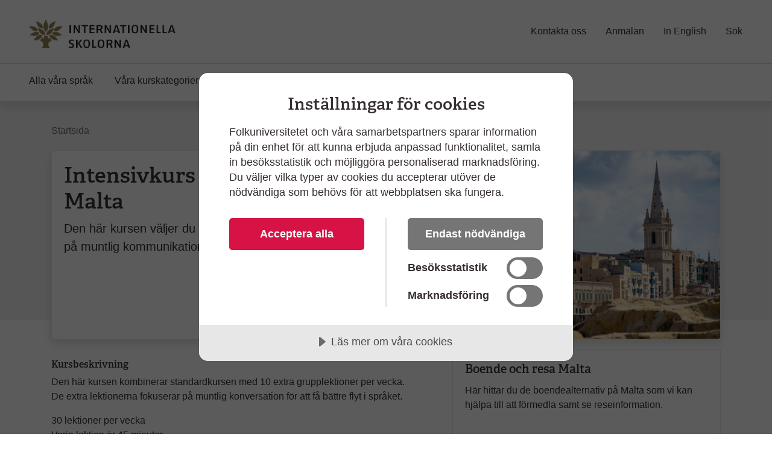

--- FILE ---
content_type: text/html; charset=utf-8
request_url: https://www.folkuniversitetet.se/kurser-utbildningar/sprak/engelska/engelska-utomlands/utomlands/intensivkurs-i-engelska-pa-malta/?_t_tags=language%3Asv&_t_hit.id=Folkuniversitetet_Web_Models_Pages_TravelizeArrangementPage%2F_b944b6b3-511e-40fe-af5c-4db658f15d4e_sv&_t_hit.pos=1&bpid=67260
body_size: 16083
content:
<!DOCTYPE html>



<html lang="sv">
    <head>
    

<meta charset="utf-8" />
<title>Intensivkurs i engelska p&#xE5; Malta  - Internationella Skolorna</title>
<meta name="viewport" content="width=device-width, initial-scale=1" />
<meta http-equiv="x-ua-compatible" content="IE=edge">



                <meta name="title" content="Intensivkurs i engelska p&#xE5; Malta  - Folkuniversitetet"/>
                <meta name="description" content="Kursen kombinerar allm&#xE4;n engelska med individuell undervisning f&#xF6;r maximal spr&#xE5;ktr&#xE4;ning. "/>
                <meta name="keywords" content="engelska intensivutbildning spr&#xE5;kkurs Malta individuell undervisning"/>
                <meta name="image" content="https://www.folkuniversitetet.se/contentassets/5ec6faa219334d3c9ff401004c554b85/vanetta-malta.jpg"/>
                <meta name="last-modified" content="2024-01-15T14:27:09"/>
                <meta property="og:title" content="Intensivkurs i engelska p&#xE5; Malta "/>
                <meta property="og:site_name" content="Folkuniversitetet"/>
                <meta property="og:description" content="Kursen kombinerar allm&#xE4;n engelska med individuell undervisning f&#xF6;r maximal spr&#xE5;ktr&#xE4;ning. "/>
                <meta property="og:type" content="article"/>
                <meta property="og:url" content="https://www.folkuniversitetet.se/kurser-utbildningar/sprak/engelska/engelska-utomlands/utomlands/intensivkurs-i-engelska-pa-malta/"/>
                <meta property="og:image" content="https://www.folkuniversitetet.se/contentassets/5ec6faa219334d3c9ff401004c554b85/vanetta-malta.jpg"/>
                <meta property="og:image:width" content="600"/>
                <meta property="og:image:heigth" content="315"/>
                <meta name="twitter:card" content="summary"/>
                <meta name="twitter:url" content="https://www.folkuniversitetet.se/kurser-utbildningar/sprak/engelska/engelska-utomlands/utomlands/intensivkurs-i-engelska-pa-malta/"/>
                <meta name="twitter:title" content="Intensivkurs i engelska p&#xE5; Malta  - Folkuniversitetet"/>
                <meta name="twitter:description" content="Kursen kombinerar allm&#xE4;n engelska med individuell undervisning f&#xF6;r maximal spr&#xE5;ktr&#xE4;ning. "/>
                <meta name="twitter:image" content="https://www.folkuniversitetet.se/contentassets/5ec6faa219334d3c9ff401004c554b85/vanetta-malta.jpg"/>


<link rel="preconnect" href="https://fast.fonts.net">
<link rel="preload" as="font" href="/Static/Fonts/bbf437fe-3ccb-47e6-9270-5a4fdbfbac0f.woff2" type="font/woff2" crossorigin="anonymous">
<link rel="preload" as="image" href="/Static/Images/icons/icons.svg" type="image/svg+xml">
<link rel="apple-touch-icon" sizes="180x180" href="/Static/Images/favicons/apple-touch-icon.png?v=3eaNzrlv3O">
<link rel="icon" type="image/png" sizes="32x32" href="/Static/Images/favicons/favicon-32x32.png?v=3eaNzrlv3O">
<link rel="icon" type="image/png" sizes="16x16" href="/Static/Images/favicons/favicon-16x16.png?v=3eaNzrlv3O">
<link rel="mask-icon" href="/Static/Images/favicons/safari-pinned-tab.svg?v=3eaNzrlv3O" color="#d71345">
<link rel="shortcut icon" href="/Static/Images/favicons/favicon.ico">


<meta name="theme-color" content="#ffffff">


    <script src="//cdn.cookietractor.com/cookietractor.js" data-lang="sv-SE" data-id="00b43afa-6d31-4613-b76a-499efe2c7286"></script>



    <!-- Google Tag Manager -->
    <script>
        (function(w, d, s, l, i) {
            w[l] = w[l] || [];
            w[l].push({
                'gtm.start':
                    new Date().getTime(),
                event: 'gtm.js'
            });
            var f = d.getElementsByTagName(s)[0],
                j = d.createElement(s),
                dl = l != 'dataLayer' ? '&l=' + l : '';
            j.async = true;
            j.src =
                '//www.googletagmanager.com/gtm.js?id=' + i + dl;
            f.parentNode.insertBefore(j, f);
        })(window, document, 'script', 'dataLayer', 'GTM-PHVSNFS');
    </script>
    <!-- End Google Tag Manager -->


    <link rel="stylesheet" href="/Static/bundles/styles/subbrand_internationella_skolorna.css?v=134140773780000000">

        <script>
!function(T,l,y){var S=T.location,k="script",D="instrumentationKey",C="ingestionendpoint",I="disableExceptionTracking",E="ai.device.",b="toLowerCase",w="crossOrigin",N="POST",e="appInsightsSDK",t=y.name||"appInsights";(y.name||T[e])&&(T[e]=t);var n=T[t]||function(d){var g=!1,f=!1,m={initialize:!0,queue:[],sv:"5",version:2,config:d};function v(e,t){var n={},a="Browser";return n[E+"id"]=a[b](),n[E+"type"]=a,n["ai.operation.name"]=S&&S.pathname||"_unknown_",n["ai.internal.sdkVersion"]="javascript:snippet_"+(m.sv||m.version),{time:function(){var e=new Date;function t(e){var t=""+e;return 1===t.length&&(t="0"+t),t}return e.getUTCFullYear()+"-"+t(1+e.getUTCMonth())+"-"+t(e.getUTCDate())+"T"+t(e.getUTCHours())+":"+t(e.getUTCMinutes())+":"+t(e.getUTCSeconds())+"."+((e.getUTCMilliseconds()/1e3).toFixed(3)+"").slice(2,5)+"Z"}(),iKey:e,name:"Microsoft.ApplicationInsights."+e.replace(/-/g,"")+"."+t,sampleRate:100,tags:n,data:{baseData:{ver:2}}}}var h=d.url||y.src;if(h){function a(e){var t,n,a,i,r,o,s,c,u,p,l;g=!0,m.queue=[],f||(f=!0,t=h,s=function(){var e={},t=d.connectionString;if(t)for(var n=t.split(";"),a=0;a<n.length;a++){var i=n[a].split("=");2===i.length&&(e[i[0][b]()]=i[1])}if(!e[C]){var r=e.endpointsuffix,o=r?e.location:null;e[C]="https://"+(o?o+".":"")+"dc."+(r||"services.visualstudio.com")}return e}(),c=s[D]||d[D]||"",u=s[C],p=u?u+"/v2/track":d.endpointUrl,(l=[]).push((n="SDK LOAD Failure: Failed to load Application Insights SDK script (See stack for details)",a=t,i=p,(o=(r=v(c,"Exception")).data).baseType="ExceptionData",o.baseData.exceptions=[{typeName:"SDKLoadFailed",message:n.replace(/\./g,"-"),hasFullStack:!1,stack:n+"\nSnippet failed to load ["+a+"] -- Telemetry is disabled\nHelp Link: https://go.microsoft.com/fwlink/?linkid=2128109\nHost: "+(S&&S.pathname||"_unknown_")+"\nEndpoint: "+i,parsedStack:[]}],r)),l.push(function(e,t,n,a){var i=v(c,"Message"),r=i.data;r.baseType="MessageData";var o=r.baseData;return o.message='AI (Internal): 99 message:"'+("SDK LOAD Failure: Failed to load Application Insights SDK script (See stack for details) ("+n+")").replace(/\"/g,"")+'"',o.properties={endpoint:a},i}(0,0,t,p)),function(e,t){if(JSON){var n=T.fetch;if(n&&!y.useXhr)n(t,{method:N,body:JSON.stringify(e),mode:"cors"});else if(XMLHttpRequest){var a=new XMLHttpRequest;a.open(N,t),a.setRequestHeader("Content-type","application/json"),a.send(JSON.stringify(e))}}}(l,p))}function i(e,t){f||setTimeout(function(){!t&&m.core||a()},500)}var e=function(){var n=l.createElement(k);n.src=h;var e=y[w];return!e&&""!==e||"undefined"==n[w]||(n[w]=e),n.onload=i,n.onerror=a,n.onreadystatechange=function(e,t){"loaded"!==n.readyState&&"complete"!==n.readyState||i(0,t)},n}();y.ld<0?l.getElementsByTagName("head")[0].appendChild(e):setTimeout(function(){l.getElementsByTagName(k)[0].parentNode.appendChild(e)},y.ld||0)}try{m.cookie=l.cookie}catch(p){}function t(e){for(;e.length;)!function(t){m[t]=function(){var e=arguments;g||m.queue.push(function(){m[t].apply(m,e)})}}(e.pop())}var n="track",r="TrackPage",o="TrackEvent";t([n+"Event",n+"PageView",n+"Exception",n+"Trace",n+"DependencyData",n+"Metric",n+"PageViewPerformance","start"+r,"stop"+r,"start"+o,"stop"+o,"addTelemetryInitializer","setAuthenticatedUserContext","clearAuthenticatedUserContext","flush"]),m.SeverityLevel={Verbose:0,Information:1,Warning:2,Error:3,Critical:4};var s=(d.extensionConfig||{}).ApplicationInsightsAnalytics||{};if(!0!==d[I]&&!0!==s[I]){var c="onerror";t(["_"+c]);var u=T[c];T[c]=function(e,t,n,a,i){var r=u&&u(e,t,n,a,i);return!0!==r&&m["_"+c]({message:e,url:t,lineNumber:n,columnNumber:a,error:i}),r},d.autoExceptionInstrumented=!0}return m}(y.cfg);function a(){y.onInit&&y.onInit(n)}(T[t]=n).queue&&0===n.queue.length?(n.queue.push(a),n.trackPageView({})):a()}(window,document,{src: "https://js.monitor.azure.com/scripts/b/ai.2.gbl.min.js", crossOrigin: "anonymous", cfg: {instrumentationKey: 'b7e380c1-b5ab-482b-bccf-54136e691061', disableCookiesUsage: false }});
</script>

        
    

        
    

        <script type="application/ld+json">
		{
		   "@context": "https://schema.org",
		   "@type": "Course",
		   "name": "Intensivkurs i engelska på Malta",
		   "description": "Den här kursen väljer du om du vill träna extra mycket på muntlig kommunikation.",
		   "provider": {
			 "@type": "Organization",
			 "name": "Folkuniversitetet"
		   }
		}
    </script>

    </head>

    <body>
        
    <!-- Google Tag Manager (noscript) -->
    <noscript><iframe src="//www.googletagmanager.com/ns.html?id=GTM-PHVSNFS" height="0" width="0" style="display: none; visibility: hidden"></iframe></noscript>
    <!-- End Google Tag Manager (noscript) -->


        <script>
            window['dataLayer'] = window['dataLayer'] || [];
        </script>

        
    
    <script>
			dataLayer.push({
				'event': 'ort',
				'location': 'Utomlands'
			});
    </script>



        

        <div id="off-canvas-container">
            <div class="off-canvas-backdrop" aria-label="" role="button"></div>

            







<header id="global-header" class="global-header" data-enhancer="globalHeader">
    <a href="#main-content" class="sr-only sr-only-focusable">
        Hoppa till huvudinneh&#xE5;ll
    </a>


    <div class="global-header-inner">
        <div class="container-fluid py-2 py-lg-4 px-xl-5">
            <div class="row d-flex justify-content-between">
                <div class="col-lg-4 d-flex">
                        <a class="navbar-brand pr-md-5"
                           href="/vara-skolor/internationella-skolor/internationella-skolorna/">
                            <img class="img-fluid mt-2"
                                 src="/contentassets/5ee21aaed6a6416a820f13f270187c32/intskolorna_logga_fuweb.png"
                                 alt="Internationella Skolorna, till startsida">
                        </a>
                    <button class="btn btn-clean navbar-btn navbar-toggle navbar-btn-left d-lg-none ml-auto"
                            data-toggle="menu"
                            data-menuside="right"
                            data-target="#mobile-nav"
                            aria-expanded="false"
                            aria-controls="mobile-nav">
                        <svg class="icon-menu-wide icon"><use xlink:href="/Static/Images/icons/icons.svg?v=134140773780000000#icon-menu-wide"></use></svg>
                        <div class="navbar-toggle-text">
                            Meny
                        </div>
                    </button>
                </div>
                <div id="function-menu" class="function-menu d-none d-lg-block">
                    <ul class="nav">

                            <li class="nav-item">
                                
<a class="nav-link" href="https://www.folkuniversitetet.se/vara-skolor/internationella-skolor/internationella-skolorna/om-oss/kontakt/">Kontakta oss</a>
                            </li>
                            <li class="nav-item">
                                
<a class="nav-link" href="https://www.folkuniversitetet.se/vara-skolor/internationella-skolor/internationella-skolorna/anmalan/">Anm&#xE4;lan</a>
                            </li>
                            <li class="nav-item">
                                
<a class="nav-link" href="https://www.folkuniversitetet.se/vara-skolor/internationella-skolor/internationella-skolorna/om-oss/in-english/">In English</a>
                            </li>
                            <li class="nav-item">
                                
<a class="nav-link" href="https://www.folkuniversitetet.se/vara-skolor/internationella-skolor/internationella-skolorna/sok/">S&#xF6;k</a>
                            </li>
                    </ul>
                </div>
            </div>
        </div>
    </div>
    


<nav id="global-nav" class="navbar shadow global-nav d-none d-lg-block">
    <div class="container-fluid pl-xl-5 pr-xl-5">
        <ul class="navbar-nav">

                <li data-page-id="69912" class="nav-item has-children p-0">

                    <a class="nav-link" href="/vara-skolor/internationella-skolor/internationella-skolorna/vara-sprak/">

                        Alla v&#xE5;ra spr&#xE5;k
                    </a>

                </li>
                <li data-page-id="79564" class="nav-item has-children p-0">

                    <a class="nav-link" href="/vara-skolor/internationella-skolor/internationella-skolorna/vara-kurser/">

                        V&#xE5;ra kurskategorier
                    </a>

                </li>
                <li data-page-id="69967" class="nav-item p-0">

                    <a class="nav-link" href="/vara-skolor/internationella-skolor/internationella-skolorna/boende-resa/">

                        Boende &amp; resa
                    </a>

                </li>
                <li data-page-id="78625" class="nav-item has-children p-0">

                    <a class="nav-link" href="/vara-skolor/internationella-skolor/internationella-skolorna/om-oss/">

                        Om oss
                    </a>

                </li>
                <li data-page-id="78729" class="nav-item has-children p-0">

                    <a class="nav-link" href="/vara-skolor/internationella-skolor/internationella-skolorna/bra-att-veta/">

                        Bra att veta
                    </a>

                </li>
        </ul>
    </div>
</nav>

<div id="mobile-nav" data-off-canvas-menu="true" aria-hidden="true" role="dialog" aria-modal="true"
     class="shadow mobile-nav off-canvas-menu off-canvas-right" tabindex="-1" inert>

    <div class="off-canvas-content">
        <div class="off-canvas-heading">
                <a class="navbar-brand pr-md-5"
                   href="/">
                    <img class="img-fluid mt-2"
                         src="/globalassets/folkuniversitetet-logo.svg"
                         alt="Folkuniversitetet, till startsida">
                </a>

            <button id="menu-close-btn" class="btn btn-clean position-absolute">
                <span>St&#xE4;ng</span>
                <svg class="icon-close-menu icon"><use xlink:href="/Static/Images/icons/icons.svg?v=134140773780000000#icon-close-menu"></use></svg>
            </button>
        </div>


        <nav>
            <ul class="nav nav-tree flex-column mt-4">
                    <li>
                        <a href="/vara-skolor/internationella-skolor/internationella-skolorna/vara-sprak/">
                            Alla v&#xE5;ra spr&#xE5;k
                            <span class="sr-only"></span>
                        </a>
                    </li>
                    <li>
                        <a href="/vara-skolor/internationella-skolor/internationella-skolorna/vara-kurser/">
                            V&#xE5;ra kurskategorier
                            <span class="sr-only"></span>
                        </a>
                    </li>
                    <li>
                        <a href="/vara-skolor/internationella-skolor/internationella-skolorna/boende-resa/">
                            Boende &amp; resa
                            <span class="sr-only"></span>
                        </a>
                    </li>
                    <li>
                        <a href="/vara-skolor/internationella-skolor/internationella-skolorna/om-oss/">
                            Om oss
                            <span class="sr-only"></span>
                        </a>
                    </li>
                    <li>
                        <a href="/vara-skolor/internationella-skolor/internationella-skolorna/bra-att-veta/">
                            Bra att veta
                            <span class="sr-only"></span>
                        </a>
                    </li>

                        <li>
                            <a href="/om-folkuniversitetet/">
                                Om Folkuniversitetet
                                <span class="sr-only"></span>
                            </a>
                        </li>
                        <li>
                            <a href="/in-english/">
                                In English
                                <span class="sr-only"></span>
                            </a>
                        </li>
                        <li>
                            <a href="/logga-in/">
                                Logga in
                                <span class="sr-only"></span>
                            </a>
                        </li>
                    <li>
                        <a href="https://www.folkuniversitetet.se/kurser-utbildningar/">
                            <svg class="mb-1 icon-search-menu icon"><use xlink:href="/Static/Images/icons/icons.svg?v=134140773780000000#icon-search-menu"></use></svg>
                            S&#xF6;k
                        </a>
                    </li>
            </ul>
        </nav>
    </div>

</div>
</header>

<main id="main-content" role="main">

    
        <div class="header-grey pt-2 pt-lg-4">
            <div class="container">
                <div class="mb-lg-2">
                    
<nav itemscope itemtype="http://schema.org/BreadcrumbList" aria-label="br&#xF6;dsmulor">
    <ol class="breadcrumb">
            
<li class="breadcrumb-item" itemprop="itemListElement" itemscope itemtype="http://schema.org/ListItem">
        <span class="text-muted" itemprop="name" aria-current="page">Startsida</span>
        <meta itemprop="position" content="1" />
</li>
    </ol>
</nav>
                </div>
                <div class="card header-card shadow">
                    <div class="row">
                        <div class="col-lg-6">
                            <div class="card-body">
                                <h1>Intensivkurs i engelska p&#xE5; Malta</h1>

                                <p class="lead">
                                    Den h&#xE4;r kursen v&#xE4;ljer du om du vill tr&#xE4;na extra mycket p&#xE5; muntlig kommunikation.
                                </p>
                            </div>
                        </div>
                        <div class="col-lg-6 d-none d-lg-flex pl-0">
                                <picture class="img-wrapper img-wrapper-arrangement">
                                    

        <img src="/contentassets/5ec6faa219334d3c9ff401004c554b85/vanetta-malta.jpg" alt=Panoramautsikt &#xF6;ver Valletta, Maltas huvudstad-L&#xE4;s engelska med internationella skolorna p&#xE5; Malta />

                                </picture>
                        </div>

                    </div>


                </div>
            </div>

        </div>


    <div class="pt-3 pb-3 container">
        

        <div class="row justify-content-between">
            <div class="col-md-7 order-1">
                <div class="article-content">
                    







<div class="pt-3">
    
<h3><span data-contrast="none">Kursbeskrivning</span><span data-ccp-props="{&quot;134233118&quot;:true,&quot;201341983&quot;:0,&quot;335559739&quot;:160,&quot;335559740&quot;:240}">&nbsp;</span></h3>
<p>Den h&auml;r kursen kombinerar standardkursen med 10 extra grupplektioner per vecka. De extra lektionerna fokuserar p&aring; muntlig konversation f&ouml;r att f&aring; b&auml;ttre flyt i spr&aring;ket.</p>
<p>30 lektioner per vecka&nbsp;<br />Varje lektion &auml;r 45 minuter&nbsp;<br />Max 10 deltagare per grupp&nbsp;<br />Minimum 1 vecka&nbsp;<br />Niv&aring; A2 &ndash; C1&nbsp;<br />Minimi&aring;lder 18 &aring;r <br />Kursmaterial ing&aring;r&nbsp;</p>
<h3><span data-contrast="none">Kursavgift</span><span data-ccp-props="{&quot;134233118&quot;:true,&quot;201341983&quot;:0,&quot;335559739&quot;:160,&quot;335559740&quot;:240}">&nbsp;</span></h3>
<p>Se prisuppgift under respektive kurs nedan.&nbsp;</p>
<p>Kontakta oss om du vill ha prisuppgift f&ouml;r ett annat antal veckor.&nbsp;</p>
<p>OBS! H&ouml;gs&auml;songstill&auml;gg tillkommer med 600 kr per vecka 23/6 &ndash; 1/9.&nbsp;&nbsp;</p>
<h3><span data-contrast="none">Lektionstider</span><span data-ccp-props="{&quot;134233118&quot;:true,&quot;201341983&quot;:0,&quot;335559739&quot;:160,&quot;335559740&quot;:240}">&nbsp;</span></h3>
<p>M&aring;ndag till fredag 9:00 &ndash; 14:30&nbsp;(inklusive pauser)</p>
<h3><span data-contrast="none">Kursstart</span><span data-ccp-props="{&quot;134233118&quot;:true,&quot;201341983&quot;:0,&quot;335559739&quot;:160,&quot;335559740&quot;:240}">&nbsp;</span></h3>
<p><strong>2026</strong>: valfri m&aring;ndag &aring;ret runt.&nbsp;</p>
<p>Ingen undervisning f&ouml;ljande datum: 1/1, 10/2, 19/3, 31/3, 3/4, 1/5, 29/6, 8/9, 21/9, 8/12, 24-25/12, 31/12. Lektioner som skulle ha h&aring;llits p&aring; helgdagen tas till st&ouml;rsta delen igen p&aring; andra dagar samma vecka, utom i julveckan.</p>
<h3><span data-contrast="none">Skolan</span><span data-ccp-props="{&quot;134233118&quot;:true,&quot;201341983&quot;:0,&quot;335559739&quot;:160,&quot;335559740&quot;:240}">&nbsp;</span></h3>
<p>Easy School of Languages grundades 2003 och inryms i en historisk byggnad, centralt i Maltas huvudstad Valletta. I den nyrenoverade skolan finns 17 moderna klassrum utrustade med luftkonditionering och interaktiva whiteboards, ett rymligt uppeh&aring;llsrum med datorer f&ouml;r studenter och terrass med h&auml;nf&ouml;rande utsikt &ouml;ver Vallettas hamn. Fritt Wifi &auml;r tillg&auml;ngligt i hela byggnaden. I omr&aring;det runt skolan finns aff&auml;rer, kaf&eacute;er, restauranger och det &auml;r n&auml;ra till sev&auml;rdheter och museer.</p>
<h3><span data-contrast="none">Undervisning</span><span data-ccp-props="{&quot;134233118&quot;:true,&quot;201341983&quot;:0,&quot;335559739&quot;:160,&quot;335559740&quot;:240}">&nbsp;</span></h3>
<p>Undervisningen bygger p&aring; att deltagarna &auml;r aktiva i inl&auml;rningsprocessen och anpassas efter deras behov. Alla spr&aring;komr&aring;den tr&auml;nas lika mycket, h&ouml;r- och l&auml;sf&ouml;rst&aring;else, tal och skrift. Man anv&auml;nder sig av spr&aring;ket i ett naturligt och verklighetsbaserat kommunikativt sammanhang. Det akademiska teamet har utvecklat en serie program och undervisningsmetoder som baseras p&aring; &rsquo;Communicative Language Teaching&rsquo; och l&auml;rarna &auml;r certifierade enligt TEFL Cert., Cambridge ESOL CELTA eller Trinity Cert. TESOL och har engelska som modersm&aring;l.&nbsp;Kursdeltagarna f&aring;r personlig feedback p&aring; spr&aring;kutvecklingen genom hela kursperioden.</p>
<p><span data-contrast="none">Har du fr&aring;gor?</span><span data-ccp-props="{&quot;134233118&quot;:true,&quot;201341983&quot;:0,&quot;335559739&quot;:160,&quot;335559740&quot;:240}">&nbsp;</span></p>
<p><span data-contrast="none">Kontakta Internationella Skolorna</span><span data-ccp-props="{&quot;134233118&quot;:true,&quot;201341983&quot;:0,&quot;335559739&quot;:160,&quot;335559740&quot;:240}">&nbsp;</span></p>
<p><a href="mailto:info@is.se"><span data-contrast="none">info@is.se</span></a><span data-ccp-props="{&quot;134233118&quot;:true,&quot;201341983&quot;:0,&quot;335559739&quot;:160,&quot;335559740&quot;:240}">&nbsp;</span></p>
</div>
                </div>
            </div>
                <div class="col-md-5 order-0 order-md-2 ">
                    
    
<div><div>

<a href="/vara-skolor/internationella-skolor/internationella-skolorna/vara-sprak/engelska/malta/boende-och-resa/" target="" rel="noopener"  class="card mb-3">
    

    <div class="card-body">
        <h2 class="card-title">Boende och resa Malta</h2>
        <p>H&#xE4;r hittar du de boendealternativ p&#xE5; Malta som vi kan hj&#xE4;lpa till att f&#xF6;rmedla samt se reseinformation.</p>
    </div>
</a></div></div>

                </div>
        </div>
    </div>

    
    <div class="container" data-enhancer="localCoursedatesFilter">
        <h2 class="h2 mb-3">
            Kursstarter och priser
        </h2>
        <div class="row mb-3">
            <div class="form-control-wrapper col-md-6 col-lg-3">
                <label for="month-select" class="sr-only">
                    M&#xE5;nad
                </label>
                <select id="month-select" name="length-select" class="form-control custom-select">
                    <option value="">Alla m&#xE5;nader</option>
                            <option value="02-2026">februari 2026</option>
                            <option value="03-2026">mars 2026</option>
                            <option value="04-2026">april 2026</option>
                            <option value="05-2026">maj 2026</option>
                            <option value="06-2026">juni 2026</option>
                            <option value="07-2026">juli 2026</option>
                            <option value="08-2026">augusti 2026</option>
                            <option value="09-2026">september 2026</option>
                            <option value="10-2026">oktober 2026</option>
                            <option value="11-2026">november 2026</option>
                            <option value="12-2026">december 2026</option>
                </select>
            </div>
            <div class="form-control-wrapper col-md-6 col-lg-3">
                <label for="length-select" class="sr-only">Kursl&#xE4;ngd</label>
                <select id="length-select" name="length-select" class="form-control custom-select">
                    <option value="">Alla kursl&#xE4;ngder</option>
                            <option value="1">1 vecka</option>
                            <option value="2">2 veckor</option>
                            <option value="3">3 veckor</option>
                            <option value="4">4 veckor</option>

                </select>
            </div>
        </div>

        <div id="no-hits-message" class="hidden">
            <p>
                Inga kursstarter hittades.
            </p>
        </div>

        <ul id="dates-list" class="list-unstyled">
                    <li class="card mb-3 py-2 border-left-0 border-right-0 border-bottom-0 rounded-0 date-item" 
                        data-month="02-2026" 
                        data-length="1">
                        <div class="card-header border-0 py-0 px-2 d-flex align-items-center">
                            <h3 class="card-title mb-0 pb-2 d-inline-block mr-auto">
                                Intensivkurs engelska
                            </h3>
                            <a class="btn btn-primary" href="https://internationellaskolorna.travelize24.com/bokning-steg-2?ps=INTK%5FENG%5FMALTA2026%2D02%2D16%5F1v&amp;SiteLanguageVersion=SE&amp;lang=SE">
                                Boka
                            </a>
                        </div>
	                    <div class="card-body pb-1 pt-0 pl-2">
                            <div>
			                    <span class="p-0 mt-1 mr-3 badge badge-transparent badge-with-icon">
                                    <svg class="icon-location icon"><use xlink:href="/Static/Images/icons/icons.svg?v=134140773780000000#icon-location"></use></svg>
                                    <span class="sr-only">
                                        Plats
				                    </span>
				                    <span>
					                    Malta
				                    </span>
			                    </span>
			                    <span class="p-0 mt-1 mr-3 badge badge-transparent badge-with-icon">
                                    <svg class="icon-calendar icon"><use xlink:href="/Static/Images/icons/icons.svg?v=134140773780000000#icon-calendar"></use></svg>
                                    <span class="sr-only">
                                        Startdatum
				                    </span>
				                    <span>
					                    16/02 2026
				                    </span>
			                    </span>
                                <span class="p-0 mt-1 mr-3 badge badge-transparent badge-with-icon">
                                    <svg class="icon-timeline icon"><use xlink:href="/Static/Images/icons/icons.svg?v=134140773780000000#icon-timeline"></use></svg>
                                    <span class="sr-only">
                                        L&#xE4;ngd
                                    </span>
                                    <span>
                                        1 vecka
                                    </span>
                                </span>
			                    <span class="mt-1 mr-3 badge badge-light">
				                    4 900:-
			                    </span>
		                    </div>
	                    </div>
                    </li>
                    <li class="card mb-3 py-2 border-left-0 border-right-0 border-bottom-0 rounded-0 date-item" 
                        data-month="02-2026" 
                        data-length="2">
                        <div class="card-header border-0 py-0 px-2 d-flex align-items-center">
                            <h3 class="card-title mb-0 pb-2 d-inline-block mr-auto">
                                Intensivkurs engelska
                            </h3>
                            <a class="btn btn-primary" href="https://internationellaskolorna.travelize24.com/bokning-steg-2?ps=INTK%5FENG%5FMALTA2026%2D02%2D16%5F2v&amp;SiteLanguageVersion=SE&amp;lang=SE">
                                Boka
                            </a>
                        </div>
	                    <div class="card-body pb-1 pt-0 pl-2">
                            <div>
			                    <span class="p-0 mt-1 mr-3 badge badge-transparent badge-with-icon">
                                    <svg class="icon-location icon"><use xlink:href="/Static/Images/icons/icons.svg?v=134140773780000000#icon-location"></use></svg>
                                    <span class="sr-only">
                                        Plats
				                    </span>
				                    <span>
					                    Malta
				                    </span>
			                    </span>
			                    <span class="p-0 mt-1 mr-3 badge badge-transparent badge-with-icon">
                                    <svg class="icon-calendar icon"><use xlink:href="/Static/Images/icons/icons.svg?v=134140773780000000#icon-calendar"></use></svg>
                                    <span class="sr-only">
                                        Startdatum
				                    </span>
				                    <span>
					                    16/02 2026
				                    </span>
			                    </span>
                                <span class="p-0 mt-1 mr-3 badge badge-transparent badge-with-icon">
                                    <svg class="icon-timeline icon"><use xlink:href="/Static/Images/icons/icons.svg?v=134140773780000000#icon-timeline"></use></svg>
                                    <span class="sr-only">
                                        L&#xE4;ngd
                                    </span>
                                    <span>
                                        2 veckor
                                    </span>
                                </span>
			                    <span class="mt-1 mr-3 badge badge-light">
				                    8 600:-
			                    </span>
		                    </div>
	                    </div>
                    </li>
                    <li class="card mb-3 py-2 border-left-0 border-right-0 border-bottom-0 rounded-0 date-item" 
                        data-month="02-2026" 
                        data-length="3">
                        <div class="card-header border-0 py-0 px-2 d-flex align-items-center">
                            <h3 class="card-title mb-0 pb-2 d-inline-block mr-auto">
                                Intensivkurs engelska
                            </h3>
                            <a class="btn btn-primary" href="https://internationellaskolorna.travelize24.com/bokning-steg-2?ps=INTK%5FENG%5FMALTA2026%2D02%2D16%5F3v&amp;SiteLanguageVersion=SE&amp;lang=SE">
                                Boka
                            </a>
                        </div>
	                    <div class="card-body pb-1 pt-0 pl-2">
                            <div>
			                    <span class="p-0 mt-1 mr-3 badge badge-transparent badge-with-icon">
                                    <svg class="icon-location icon"><use xlink:href="/Static/Images/icons/icons.svg?v=134140773780000000#icon-location"></use></svg>
                                    <span class="sr-only">
                                        Plats
				                    </span>
				                    <span>
					                    Malta
				                    </span>
			                    </span>
			                    <span class="p-0 mt-1 mr-3 badge badge-transparent badge-with-icon">
                                    <svg class="icon-calendar icon"><use xlink:href="/Static/Images/icons/icons.svg?v=134140773780000000#icon-calendar"></use></svg>
                                    <span class="sr-only">
                                        Startdatum
				                    </span>
				                    <span>
					                    16/02 2026
				                    </span>
			                    </span>
                                <span class="p-0 mt-1 mr-3 badge badge-transparent badge-with-icon">
                                    <svg class="icon-timeline icon"><use xlink:href="/Static/Images/icons/icons.svg?v=134140773780000000#icon-timeline"></use></svg>
                                    <span class="sr-only">
                                        L&#xE4;ngd
                                    </span>
                                    <span>
                                        3 veckor
                                    </span>
                                </span>
			                    <span class="mt-1 mr-3 badge badge-light">
				                    12 400:-
			                    </span>
		                    </div>
	                    </div>
                    </li>
                    <li class="card mb-3 py-2 border-left-0 border-right-0 border-bottom-0 rounded-0 date-item" 
                        data-month="02-2026" 
                        data-length="4">
                        <div class="card-header border-0 py-0 px-2 d-flex align-items-center">
                            <h3 class="card-title mb-0 pb-2 d-inline-block mr-auto">
                                Intensivkurs engelska
                            </h3>
                            <a class="btn btn-primary" href="https://internationellaskolorna.travelize24.com/bokning-steg-2?ps=INTK%5FENG%5FMALTA2026%2D02%2D16%5F4v&amp;SiteLanguageVersion=SE&amp;lang=SE">
                                Boka
                            </a>
                        </div>
	                    <div class="card-body pb-1 pt-0 pl-2">
                            <div>
			                    <span class="p-0 mt-1 mr-3 badge badge-transparent badge-with-icon">
                                    <svg class="icon-location icon"><use xlink:href="/Static/Images/icons/icons.svg?v=134140773780000000#icon-location"></use></svg>
                                    <span class="sr-only">
                                        Plats
				                    </span>
				                    <span>
					                    Malta
				                    </span>
			                    </span>
			                    <span class="p-0 mt-1 mr-3 badge badge-transparent badge-with-icon">
                                    <svg class="icon-calendar icon"><use xlink:href="/Static/Images/icons/icons.svg?v=134140773780000000#icon-calendar"></use></svg>
                                    <span class="sr-only">
                                        Startdatum
				                    </span>
				                    <span>
					                    16/02 2026
				                    </span>
			                    </span>
                                <span class="p-0 mt-1 mr-3 badge badge-transparent badge-with-icon">
                                    <svg class="icon-timeline icon"><use xlink:href="/Static/Images/icons/icons.svg?v=134140773780000000#icon-timeline"></use></svg>
                                    <span class="sr-only">
                                        L&#xE4;ngd
                                    </span>
                                    <span>
                                        4 veckor
                                    </span>
                                </span>
			                    <span class="mt-1 mr-3 badge badge-light">
				                    16 200:-
			                    </span>
		                    </div>
	                    </div>
                    </li>
                    <li class="card mb-3 py-2 border-left-0 border-right-0 border-bottom-0 rounded-0 date-item" 
                        data-month="02-2026" 
                        data-length="1">
                        <div class="card-header border-0 py-0 px-2 d-flex align-items-center">
                            <h3 class="card-title mb-0 pb-2 d-inline-block mr-auto">
                                Intensivkurs engelska
                            </h3>
                            <a class="btn btn-primary" href="https://internationellaskolorna.travelize24.com/bokning-steg-2?ps=INTK%5FENG%5FMALTA2026%2D02%2D23%5F1v&amp;SiteLanguageVersion=SE&amp;lang=SE">
                                Boka
                            </a>
                        </div>
	                    <div class="card-body pb-1 pt-0 pl-2">
                            <div>
			                    <span class="p-0 mt-1 mr-3 badge badge-transparent badge-with-icon">
                                    <svg class="icon-location icon"><use xlink:href="/Static/Images/icons/icons.svg?v=134140773780000000#icon-location"></use></svg>
                                    <span class="sr-only">
                                        Plats
				                    </span>
				                    <span>
					                    Malta
				                    </span>
			                    </span>
			                    <span class="p-0 mt-1 mr-3 badge badge-transparent badge-with-icon">
                                    <svg class="icon-calendar icon"><use xlink:href="/Static/Images/icons/icons.svg?v=134140773780000000#icon-calendar"></use></svg>
                                    <span class="sr-only">
                                        Startdatum
				                    </span>
				                    <span>
					                    23/02 2026
				                    </span>
			                    </span>
                                <span class="p-0 mt-1 mr-3 badge badge-transparent badge-with-icon">
                                    <svg class="icon-timeline icon"><use xlink:href="/Static/Images/icons/icons.svg?v=134140773780000000#icon-timeline"></use></svg>
                                    <span class="sr-only">
                                        L&#xE4;ngd
                                    </span>
                                    <span>
                                        1 vecka
                                    </span>
                                </span>
			                    <span class="mt-1 mr-3 badge badge-light">
				                    4 900:-
			                    </span>
		                    </div>
	                    </div>
                    </li>
                    <li class="card mb-3 py-2 border-left-0 border-right-0 border-bottom-0 rounded-0 date-item" 
                        data-month="02-2026" 
                        data-length="2">
                        <div class="card-header border-0 py-0 px-2 d-flex align-items-center">
                            <h3 class="card-title mb-0 pb-2 d-inline-block mr-auto">
                                Intensivkurs engelska
                            </h3>
                            <a class="btn btn-primary" href="https://internationellaskolorna.travelize24.com/bokning-steg-2?ps=INTK%5FENG%5FMALTA2026%2D02%2D23%5F2v&amp;SiteLanguageVersion=SE&amp;lang=SE">
                                Boka
                            </a>
                        </div>
	                    <div class="card-body pb-1 pt-0 pl-2">
                            <div>
			                    <span class="p-0 mt-1 mr-3 badge badge-transparent badge-with-icon">
                                    <svg class="icon-location icon"><use xlink:href="/Static/Images/icons/icons.svg?v=134140773780000000#icon-location"></use></svg>
                                    <span class="sr-only">
                                        Plats
				                    </span>
				                    <span>
					                    Malta
				                    </span>
			                    </span>
			                    <span class="p-0 mt-1 mr-3 badge badge-transparent badge-with-icon">
                                    <svg class="icon-calendar icon"><use xlink:href="/Static/Images/icons/icons.svg?v=134140773780000000#icon-calendar"></use></svg>
                                    <span class="sr-only">
                                        Startdatum
				                    </span>
				                    <span>
					                    23/02 2026
				                    </span>
			                    </span>
                                <span class="p-0 mt-1 mr-3 badge badge-transparent badge-with-icon">
                                    <svg class="icon-timeline icon"><use xlink:href="/Static/Images/icons/icons.svg?v=134140773780000000#icon-timeline"></use></svg>
                                    <span class="sr-only">
                                        L&#xE4;ngd
                                    </span>
                                    <span>
                                        2 veckor
                                    </span>
                                </span>
			                    <span class="mt-1 mr-3 badge badge-light">
				                    8 600:-
			                    </span>
		                    </div>
	                    </div>
                    </li>
                    <li class="card mb-3 py-2 border-left-0 border-right-0 border-bottom-0 rounded-0 date-item" 
                        data-month="02-2026" 
                        data-length="3">
                        <div class="card-header border-0 py-0 px-2 d-flex align-items-center">
                            <h3 class="card-title mb-0 pb-2 d-inline-block mr-auto">
                                Intensivkurs engelska
                            </h3>
                            <a class="btn btn-primary" href="https://internationellaskolorna.travelize24.com/bokning-steg-2?ps=INTK%5FENG%5FMALTA2026%2D02%2D23%5F3v&amp;SiteLanguageVersion=SE&amp;lang=SE">
                                Boka
                            </a>
                        </div>
	                    <div class="card-body pb-1 pt-0 pl-2">
                            <div>
			                    <span class="p-0 mt-1 mr-3 badge badge-transparent badge-with-icon">
                                    <svg class="icon-location icon"><use xlink:href="/Static/Images/icons/icons.svg?v=134140773780000000#icon-location"></use></svg>
                                    <span class="sr-only">
                                        Plats
				                    </span>
				                    <span>
					                    Malta
				                    </span>
			                    </span>
			                    <span class="p-0 mt-1 mr-3 badge badge-transparent badge-with-icon">
                                    <svg class="icon-calendar icon"><use xlink:href="/Static/Images/icons/icons.svg?v=134140773780000000#icon-calendar"></use></svg>
                                    <span class="sr-only">
                                        Startdatum
				                    </span>
				                    <span>
					                    23/02 2026
				                    </span>
			                    </span>
                                <span class="p-0 mt-1 mr-3 badge badge-transparent badge-with-icon">
                                    <svg class="icon-timeline icon"><use xlink:href="/Static/Images/icons/icons.svg?v=134140773780000000#icon-timeline"></use></svg>
                                    <span class="sr-only">
                                        L&#xE4;ngd
                                    </span>
                                    <span>
                                        3 veckor
                                    </span>
                                </span>
			                    <span class="mt-1 mr-3 badge badge-light">
				                    12 400:-
			                    </span>
		                    </div>
	                    </div>
                    </li>
                    <li class="card mb-3 py-2 border-left-0 border-right-0 border-bottom-0 rounded-0 date-item" 
                        data-month="02-2026" 
                        data-length="4">
                        <div class="card-header border-0 py-0 px-2 d-flex align-items-center">
                            <h3 class="card-title mb-0 pb-2 d-inline-block mr-auto">
                                Intensivkurs engelska
                            </h3>
                            <a class="btn btn-primary" href="https://internationellaskolorna.travelize24.com/bokning-steg-2?ps=INTK%5FENG%5FMALTA2026%2D02%2D23%5F4v&amp;SiteLanguageVersion=SE&amp;lang=SE">
                                Boka
                            </a>
                        </div>
	                    <div class="card-body pb-1 pt-0 pl-2">
                            <div>
			                    <span class="p-0 mt-1 mr-3 badge badge-transparent badge-with-icon">
                                    <svg class="icon-location icon"><use xlink:href="/Static/Images/icons/icons.svg?v=134140773780000000#icon-location"></use></svg>
                                    <span class="sr-only">
                                        Plats
				                    </span>
				                    <span>
					                    Malta
				                    </span>
			                    </span>
			                    <span class="p-0 mt-1 mr-3 badge badge-transparent badge-with-icon">
                                    <svg class="icon-calendar icon"><use xlink:href="/Static/Images/icons/icons.svg?v=134140773780000000#icon-calendar"></use></svg>
                                    <span class="sr-only">
                                        Startdatum
				                    </span>
				                    <span>
					                    23/02 2026
				                    </span>
			                    </span>
                                <span class="p-0 mt-1 mr-3 badge badge-transparent badge-with-icon">
                                    <svg class="icon-timeline icon"><use xlink:href="/Static/Images/icons/icons.svg?v=134140773780000000#icon-timeline"></use></svg>
                                    <span class="sr-only">
                                        L&#xE4;ngd
                                    </span>
                                    <span>
                                        4 veckor
                                    </span>
                                </span>
			                    <span class="mt-1 mr-3 badge badge-light">
				                    16 200:-
			                    </span>
		                    </div>
	                    </div>
                    </li>
                    <li class="card mb-3 py-2 border-left-0 border-right-0 border-bottom-0 rounded-0 date-item" 
                        data-month="03-2026" 
                        data-length="1">
                        <div class="card-header border-0 py-0 px-2 d-flex align-items-center">
                            <h3 class="card-title mb-0 pb-2 d-inline-block mr-auto">
                                Intensivkurs engelska
                            </h3>
                            <a class="btn btn-primary" href="https://internationellaskolorna.travelize24.com/bokning-steg-2?ps=INTK%5FENG%5FMALTA2026%2D03%2D02%5F1v&amp;SiteLanguageVersion=SE&amp;lang=SE">
                                Boka
                            </a>
                        </div>
	                    <div class="card-body pb-1 pt-0 pl-2">
                            <div>
			                    <span class="p-0 mt-1 mr-3 badge badge-transparent badge-with-icon">
                                    <svg class="icon-location icon"><use xlink:href="/Static/Images/icons/icons.svg?v=134140773780000000#icon-location"></use></svg>
                                    <span class="sr-only">
                                        Plats
				                    </span>
				                    <span>
					                    Malta
				                    </span>
			                    </span>
			                    <span class="p-0 mt-1 mr-3 badge badge-transparent badge-with-icon">
                                    <svg class="icon-calendar icon"><use xlink:href="/Static/Images/icons/icons.svg?v=134140773780000000#icon-calendar"></use></svg>
                                    <span class="sr-only">
                                        Startdatum
				                    </span>
				                    <span>
					                    02/03 2026
				                    </span>
			                    </span>
                                <span class="p-0 mt-1 mr-3 badge badge-transparent badge-with-icon">
                                    <svg class="icon-timeline icon"><use xlink:href="/Static/Images/icons/icons.svg?v=134140773780000000#icon-timeline"></use></svg>
                                    <span class="sr-only">
                                        L&#xE4;ngd
                                    </span>
                                    <span>
                                        1 vecka
                                    </span>
                                </span>
			                    <span class="mt-1 mr-3 badge badge-light">
				                    4 900:-
			                    </span>
		                    </div>
	                    </div>
                    </li>
                    <li class="card mb-3 py-2 border-left-0 border-right-0 border-bottom-0 rounded-0 date-item" 
                        data-month="03-2026" 
                        data-length="2">
                        <div class="card-header border-0 py-0 px-2 d-flex align-items-center">
                            <h3 class="card-title mb-0 pb-2 d-inline-block mr-auto">
                                Intensivkurs engelska
                            </h3>
                            <a class="btn btn-primary" href="https://internationellaskolorna.travelize24.com/bokning-steg-2?ps=INTK%5FENG%5FMALTA2026%2D03%2D02%5F2v&amp;SiteLanguageVersion=SE&amp;lang=SE">
                                Boka
                            </a>
                        </div>
	                    <div class="card-body pb-1 pt-0 pl-2">
                            <div>
			                    <span class="p-0 mt-1 mr-3 badge badge-transparent badge-with-icon">
                                    <svg class="icon-location icon"><use xlink:href="/Static/Images/icons/icons.svg?v=134140773780000000#icon-location"></use></svg>
                                    <span class="sr-only">
                                        Plats
				                    </span>
				                    <span>
					                    Malta
				                    </span>
			                    </span>
			                    <span class="p-0 mt-1 mr-3 badge badge-transparent badge-with-icon">
                                    <svg class="icon-calendar icon"><use xlink:href="/Static/Images/icons/icons.svg?v=134140773780000000#icon-calendar"></use></svg>
                                    <span class="sr-only">
                                        Startdatum
				                    </span>
				                    <span>
					                    02/03 2026
				                    </span>
			                    </span>
                                <span class="p-0 mt-1 mr-3 badge badge-transparent badge-with-icon">
                                    <svg class="icon-timeline icon"><use xlink:href="/Static/Images/icons/icons.svg?v=134140773780000000#icon-timeline"></use></svg>
                                    <span class="sr-only">
                                        L&#xE4;ngd
                                    </span>
                                    <span>
                                        2 veckor
                                    </span>
                                </span>
			                    <span class="mt-1 mr-3 badge badge-light">
				                    8 600:-
			                    </span>
		                    </div>
	                    </div>
                    </li>
                    <li class="card mb-3 py-2 border-left-0 border-right-0 border-bottom-0 rounded-0 date-item" 
                        data-month="03-2026" 
                        data-length="3">
                        <div class="card-header border-0 py-0 px-2 d-flex align-items-center">
                            <h3 class="card-title mb-0 pb-2 d-inline-block mr-auto">
                                Intensivkurs engelska
                            </h3>
                            <a class="btn btn-primary" href="https://internationellaskolorna.travelize24.com/bokning-steg-2?ps=INTK%5FENG%5FMALTA2026%2D03%2D02%5F3v&amp;SiteLanguageVersion=SE&amp;lang=SE">
                                Boka
                            </a>
                        </div>
	                    <div class="card-body pb-1 pt-0 pl-2">
                            <div>
			                    <span class="p-0 mt-1 mr-3 badge badge-transparent badge-with-icon">
                                    <svg class="icon-location icon"><use xlink:href="/Static/Images/icons/icons.svg?v=134140773780000000#icon-location"></use></svg>
                                    <span class="sr-only">
                                        Plats
				                    </span>
				                    <span>
					                    Malta
				                    </span>
			                    </span>
			                    <span class="p-0 mt-1 mr-3 badge badge-transparent badge-with-icon">
                                    <svg class="icon-calendar icon"><use xlink:href="/Static/Images/icons/icons.svg?v=134140773780000000#icon-calendar"></use></svg>
                                    <span class="sr-only">
                                        Startdatum
				                    </span>
				                    <span>
					                    02/03 2026
				                    </span>
			                    </span>
                                <span class="p-0 mt-1 mr-3 badge badge-transparent badge-with-icon">
                                    <svg class="icon-timeline icon"><use xlink:href="/Static/Images/icons/icons.svg?v=134140773780000000#icon-timeline"></use></svg>
                                    <span class="sr-only">
                                        L&#xE4;ngd
                                    </span>
                                    <span>
                                        3 veckor
                                    </span>
                                </span>
			                    <span class="mt-1 mr-3 badge badge-light">
				                    12 400:-
			                    </span>
		                    </div>
	                    </div>
                    </li>
                    <li class="card mb-3 py-2 border-left-0 border-right-0 border-bottom-0 rounded-0 date-item" 
                        data-month="03-2026" 
                        data-length="4">
                        <div class="card-header border-0 py-0 px-2 d-flex align-items-center">
                            <h3 class="card-title mb-0 pb-2 d-inline-block mr-auto">
                                Intensivkurs engelska
                            </h3>
                            <a class="btn btn-primary" href="https://internationellaskolorna.travelize24.com/bokning-steg-2?ps=INTK%5FENG%5FMALTA2026%2D03%2D02%5F4v&amp;SiteLanguageVersion=SE&amp;lang=SE">
                                Boka
                            </a>
                        </div>
	                    <div class="card-body pb-1 pt-0 pl-2">
                            <div>
			                    <span class="p-0 mt-1 mr-3 badge badge-transparent badge-with-icon">
                                    <svg class="icon-location icon"><use xlink:href="/Static/Images/icons/icons.svg?v=134140773780000000#icon-location"></use></svg>
                                    <span class="sr-only">
                                        Plats
				                    </span>
				                    <span>
					                    Malta
				                    </span>
			                    </span>
			                    <span class="p-0 mt-1 mr-3 badge badge-transparent badge-with-icon">
                                    <svg class="icon-calendar icon"><use xlink:href="/Static/Images/icons/icons.svg?v=134140773780000000#icon-calendar"></use></svg>
                                    <span class="sr-only">
                                        Startdatum
				                    </span>
				                    <span>
					                    02/03 2026
				                    </span>
			                    </span>
                                <span class="p-0 mt-1 mr-3 badge badge-transparent badge-with-icon">
                                    <svg class="icon-timeline icon"><use xlink:href="/Static/Images/icons/icons.svg?v=134140773780000000#icon-timeline"></use></svg>
                                    <span class="sr-only">
                                        L&#xE4;ngd
                                    </span>
                                    <span>
                                        4 veckor
                                    </span>
                                </span>
			                    <span class="mt-1 mr-3 badge badge-light">
				                    16 200:-
			                    </span>
		                    </div>
	                    </div>
                    </li>
                    <li class="card mb-3 py-2 border-left-0 border-right-0 border-bottom-0 rounded-0 date-item" 
                        data-month="03-2026" 
                        data-length="1">
                        <div class="card-header border-0 py-0 px-2 d-flex align-items-center">
                            <h3 class="card-title mb-0 pb-2 d-inline-block mr-auto">
                                Intensivkurs engelska
                            </h3>
                            <a class="btn btn-primary" href="https://internationellaskolorna.travelize24.com/bokning-steg-2?ps=INTK%5FENG%5FMALTA2026%2D03%2D09%5F1v&amp;SiteLanguageVersion=SE&amp;lang=SE">
                                Boka
                            </a>
                        </div>
	                    <div class="card-body pb-1 pt-0 pl-2">
                            <div>
			                    <span class="p-0 mt-1 mr-3 badge badge-transparent badge-with-icon">
                                    <svg class="icon-location icon"><use xlink:href="/Static/Images/icons/icons.svg?v=134140773780000000#icon-location"></use></svg>
                                    <span class="sr-only">
                                        Plats
				                    </span>
				                    <span>
					                    Malta
				                    </span>
			                    </span>
			                    <span class="p-0 mt-1 mr-3 badge badge-transparent badge-with-icon">
                                    <svg class="icon-calendar icon"><use xlink:href="/Static/Images/icons/icons.svg?v=134140773780000000#icon-calendar"></use></svg>
                                    <span class="sr-only">
                                        Startdatum
				                    </span>
				                    <span>
					                    09/03 2026
				                    </span>
			                    </span>
                                <span class="p-0 mt-1 mr-3 badge badge-transparent badge-with-icon">
                                    <svg class="icon-timeline icon"><use xlink:href="/Static/Images/icons/icons.svg?v=134140773780000000#icon-timeline"></use></svg>
                                    <span class="sr-only">
                                        L&#xE4;ngd
                                    </span>
                                    <span>
                                        1 vecka
                                    </span>
                                </span>
			                    <span class="mt-1 mr-3 badge badge-light">
				                    4 900:-
			                    </span>
		                    </div>
	                    </div>
                    </li>
                    <li class="card mb-3 py-2 border-left-0 border-right-0 border-bottom-0 rounded-0 date-item" 
                        data-month="03-2026" 
                        data-length="2">
                        <div class="card-header border-0 py-0 px-2 d-flex align-items-center">
                            <h3 class="card-title mb-0 pb-2 d-inline-block mr-auto">
                                Intensivkurs engelska
                            </h3>
                            <a class="btn btn-primary" href="https://internationellaskolorna.travelize24.com/bokning-steg-2?ps=INTK%5FENG%5FMALTA2026%2D03%2D09%5F2v&amp;SiteLanguageVersion=SE&amp;lang=SE">
                                Boka
                            </a>
                        </div>
	                    <div class="card-body pb-1 pt-0 pl-2">
                            <div>
			                    <span class="p-0 mt-1 mr-3 badge badge-transparent badge-with-icon">
                                    <svg class="icon-location icon"><use xlink:href="/Static/Images/icons/icons.svg?v=134140773780000000#icon-location"></use></svg>
                                    <span class="sr-only">
                                        Plats
				                    </span>
				                    <span>
					                    Malta
				                    </span>
			                    </span>
			                    <span class="p-0 mt-1 mr-3 badge badge-transparent badge-with-icon">
                                    <svg class="icon-calendar icon"><use xlink:href="/Static/Images/icons/icons.svg?v=134140773780000000#icon-calendar"></use></svg>
                                    <span class="sr-only">
                                        Startdatum
				                    </span>
				                    <span>
					                    09/03 2026
				                    </span>
			                    </span>
                                <span class="p-0 mt-1 mr-3 badge badge-transparent badge-with-icon">
                                    <svg class="icon-timeline icon"><use xlink:href="/Static/Images/icons/icons.svg?v=134140773780000000#icon-timeline"></use></svg>
                                    <span class="sr-only">
                                        L&#xE4;ngd
                                    </span>
                                    <span>
                                        2 veckor
                                    </span>
                                </span>
			                    <span class="mt-1 mr-3 badge badge-light">
				                    8 600:-
			                    </span>
		                    </div>
	                    </div>
                    </li>
                    <li class="card mb-3 py-2 border-left-0 border-right-0 border-bottom-0 rounded-0 date-item" 
                        data-month="03-2026" 
                        data-length="3">
                        <div class="card-header border-0 py-0 px-2 d-flex align-items-center">
                            <h3 class="card-title mb-0 pb-2 d-inline-block mr-auto">
                                Intensivkurs engelska
                            </h3>
                            <a class="btn btn-primary" href="https://internationellaskolorna.travelize24.com/bokning-steg-2?ps=INTK%5FENG%5FMALTA2026%2D03%2D09%5F3v&amp;SiteLanguageVersion=SE&amp;lang=SE">
                                Boka
                            </a>
                        </div>
	                    <div class="card-body pb-1 pt-0 pl-2">
                            <div>
			                    <span class="p-0 mt-1 mr-3 badge badge-transparent badge-with-icon">
                                    <svg class="icon-location icon"><use xlink:href="/Static/Images/icons/icons.svg?v=134140773780000000#icon-location"></use></svg>
                                    <span class="sr-only">
                                        Plats
				                    </span>
				                    <span>
					                    Malta
				                    </span>
			                    </span>
			                    <span class="p-0 mt-1 mr-3 badge badge-transparent badge-with-icon">
                                    <svg class="icon-calendar icon"><use xlink:href="/Static/Images/icons/icons.svg?v=134140773780000000#icon-calendar"></use></svg>
                                    <span class="sr-only">
                                        Startdatum
				                    </span>
				                    <span>
					                    09/03 2026
				                    </span>
			                    </span>
                                <span class="p-0 mt-1 mr-3 badge badge-transparent badge-with-icon">
                                    <svg class="icon-timeline icon"><use xlink:href="/Static/Images/icons/icons.svg?v=134140773780000000#icon-timeline"></use></svg>
                                    <span class="sr-only">
                                        L&#xE4;ngd
                                    </span>
                                    <span>
                                        3 veckor
                                    </span>
                                </span>
			                    <span class="mt-1 mr-3 badge badge-light">
				                    12 400:-
			                    </span>
		                    </div>
	                    </div>
                    </li>
                    <li class="card mb-3 py-2 border-left-0 border-right-0 border-bottom-0 rounded-0 date-item" 
                        data-month="03-2026" 
                        data-length="4">
                        <div class="card-header border-0 py-0 px-2 d-flex align-items-center">
                            <h3 class="card-title mb-0 pb-2 d-inline-block mr-auto">
                                Intensivkurs engelska
                            </h3>
                            <a class="btn btn-primary" href="https://internationellaskolorna.travelize24.com/bokning-steg-2?ps=INTK%5FENG%5FMALTA2026%2D03%2D09%5F4v&amp;SiteLanguageVersion=SE&amp;lang=SE">
                                Boka
                            </a>
                        </div>
	                    <div class="card-body pb-1 pt-0 pl-2">
                            <div>
			                    <span class="p-0 mt-1 mr-3 badge badge-transparent badge-with-icon">
                                    <svg class="icon-location icon"><use xlink:href="/Static/Images/icons/icons.svg?v=134140773780000000#icon-location"></use></svg>
                                    <span class="sr-only">
                                        Plats
				                    </span>
				                    <span>
					                    Malta
				                    </span>
			                    </span>
			                    <span class="p-0 mt-1 mr-3 badge badge-transparent badge-with-icon">
                                    <svg class="icon-calendar icon"><use xlink:href="/Static/Images/icons/icons.svg?v=134140773780000000#icon-calendar"></use></svg>
                                    <span class="sr-only">
                                        Startdatum
				                    </span>
				                    <span>
					                    09/03 2026
				                    </span>
			                    </span>
                                <span class="p-0 mt-1 mr-3 badge badge-transparent badge-with-icon">
                                    <svg class="icon-timeline icon"><use xlink:href="/Static/Images/icons/icons.svg?v=134140773780000000#icon-timeline"></use></svg>
                                    <span class="sr-only">
                                        L&#xE4;ngd
                                    </span>
                                    <span>
                                        4 veckor
                                    </span>
                                </span>
			                    <span class="mt-1 mr-3 badge badge-light">
				                    16 200:-
			                    </span>
		                    </div>
	                    </div>
                    </li>
                    <li class="card mb-3 py-2 border-left-0 border-right-0 border-bottom-0 rounded-0 date-item" 
                        data-month="03-2026" 
                        data-length="1">
                        <div class="card-header border-0 py-0 px-2 d-flex align-items-center">
                            <h3 class="card-title mb-0 pb-2 d-inline-block mr-auto">
                                Intensivkurs engelska
                            </h3>
                            <a class="btn btn-primary" href="https://internationellaskolorna.travelize24.com/bokning-steg-2?ps=INTK%5FENG%5FMALTA2026%2D03%2D16%5F1v&amp;SiteLanguageVersion=SE&amp;lang=SE">
                                Boka
                            </a>
                        </div>
	                    <div class="card-body pb-1 pt-0 pl-2">
                            <div>
			                    <span class="p-0 mt-1 mr-3 badge badge-transparent badge-with-icon">
                                    <svg class="icon-location icon"><use xlink:href="/Static/Images/icons/icons.svg?v=134140773780000000#icon-location"></use></svg>
                                    <span class="sr-only">
                                        Plats
				                    </span>
				                    <span>
					                    Malta
				                    </span>
			                    </span>
			                    <span class="p-0 mt-1 mr-3 badge badge-transparent badge-with-icon">
                                    <svg class="icon-calendar icon"><use xlink:href="/Static/Images/icons/icons.svg?v=134140773780000000#icon-calendar"></use></svg>
                                    <span class="sr-only">
                                        Startdatum
				                    </span>
				                    <span>
					                    16/03 2026
				                    </span>
			                    </span>
                                <span class="p-0 mt-1 mr-3 badge badge-transparent badge-with-icon">
                                    <svg class="icon-timeline icon"><use xlink:href="/Static/Images/icons/icons.svg?v=134140773780000000#icon-timeline"></use></svg>
                                    <span class="sr-only">
                                        L&#xE4;ngd
                                    </span>
                                    <span>
                                        1 vecka
                                    </span>
                                </span>
			                    <span class="mt-1 mr-3 badge badge-light">
				                    4 900:-
			                    </span>
		                    </div>
	                    </div>
                    </li>
                    <li class="card mb-3 py-2 border-left-0 border-right-0 border-bottom-0 rounded-0 date-item" 
                        data-month="03-2026" 
                        data-length="2">
                        <div class="card-header border-0 py-0 px-2 d-flex align-items-center">
                            <h3 class="card-title mb-0 pb-2 d-inline-block mr-auto">
                                Intensivkurs engelska
                            </h3>
                            <a class="btn btn-primary" href="https://internationellaskolorna.travelize24.com/bokning-steg-2?ps=INTK%5FENG%5FMALTA2026%2D03%2D16%5F2v&amp;SiteLanguageVersion=SE&amp;lang=SE">
                                Boka
                            </a>
                        </div>
	                    <div class="card-body pb-1 pt-0 pl-2">
                            <div>
			                    <span class="p-0 mt-1 mr-3 badge badge-transparent badge-with-icon">
                                    <svg class="icon-location icon"><use xlink:href="/Static/Images/icons/icons.svg?v=134140773780000000#icon-location"></use></svg>
                                    <span class="sr-only">
                                        Plats
				                    </span>
				                    <span>
					                    Malta
				                    </span>
			                    </span>
			                    <span class="p-0 mt-1 mr-3 badge badge-transparent badge-with-icon">
                                    <svg class="icon-calendar icon"><use xlink:href="/Static/Images/icons/icons.svg?v=134140773780000000#icon-calendar"></use></svg>
                                    <span class="sr-only">
                                        Startdatum
				                    </span>
				                    <span>
					                    16/03 2026
				                    </span>
			                    </span>
                                <span class="p-0 mt-1 mr-3 badge badge-transparent badge-with-icon">
                                    <svg class="icon-timeline icon"><use xlink:href="/Static/Images/icons/icons.svg?v=134140773780000000#icon-timeline"></use></svg>
                                    <span class="sr-only">
                                        L&#xE4;ngd
                                    </span>
                                    <span>
                                        2 veckor
                                    </span>
                                </span>
			                    <span class="mt-1 mr-3 badge badge-light">
				                    8 600:-
			                    </span>
		                    </div>
	                    </div>
                    </li>
                    <li class="card mb-3 py-2 border-left-0 border-right-0 border-bottom-0 rounded-0 date-item" 
                        data-month="03-2026" 
                        data-length="3">
                        <div class="card-header border-0 py-0 px-2 d-flex align-items-center">
                            <h3 class="card-title mb-0 pb-2 d-inline-block mr-auto">
                                Intensivkurs engelska
                            </h3>
                            <a class="btn btn-primary" href="https://internationellaskolorna.travelize24.com/bokning-steg-2?ps=INTK%5FENG%5FMALTA2026%2D03%2D16%5F3v&amp;SiteLanguageVersion=SE&amp;lang=SE">
                                Boka
                            </a>
                        </div>
	                    <div class="card-body pb-1 pt-0 pl-2">
                            <div>
			                    <span class="p-0 mt-1 mr-3 badge badge-transparent badge-with-icon">
                                    <svg class="icon-location icon"><use xlink:href="/Static/Images/icons/icons.svg?v=134140773780000000#icon-location"></use></svg>
                                    <span class="sr-only">
                                        Plats
				                    </span>
				                    <span>
					                    Malta
				                    </span>
			                    </span>
			                    <span class="p-0 mt-1 mr-3 badge badge-transparent badge-with-icon">
                                    <svg class="icon-calendar icon"><use xlink:href="/Static/Images/icons/icons.svg?v=134140773780000000#icon-calendar"></use></svg>
                                    <span class="sr-only">
                                        Startdatum
				                    </span>
				                    <span>
					                    16/03 2026
				                    </span>
			                    </span>
                                <span class="p-0 mt-1 mr-3 badge badge-transparent badge-with-icon">
                                    <svg class="icon-timeline icon"><use xlink:href="/Static/Images/icons/icons.svg?v=134140773780000000#icon-timeline"></use></svg>
                                    <span class="sr-only">
                                        L&#xE4;ngd
                                    </span>
                                    <span>
                                        3 veckor
                                    </span>
                                </span>
			                    <span class="mt-1 mr-3 badge badge-light">
				                    12 400:-
			                    </span>
		                    </div>
	                    </div>
                    </li>
                    <li class="card mb-3 py-2 border-left-0 border-right-0 border-bottom-0 rounded-0 date-item" 
                        data-month="03-2026" 
                        data-length="4">
                        <div class="card-header border-0 py-0 px-2 d-flex align-items-center">
                            <h3 class="card-title mb-0 pb-2 d-inline-block mr-auto">
                                Intensivkurs engelska
                            </h3>
                            <a class="btn btn-primary" href="https://internationellaskolorna.travelize24.com/bokning-steg-2?ps=INTK%5FENG%5FMALTA2026%2D03%2D16%5F4v&amp;SiteLanguageVersion=SE&amp;lang=SE">
                                Boka
                            </a>
                        </div>
	                    <div class="card-body pb-1 pt-0 pl-2">
                            <div>
			                    <span class="p-0 mt-1 mr-3 badge badge-transparent badge-with-icon">
                                    <svg class="icon-location icon"><use xlink:href="/Static/Images/icons/icons.svg?v=134140773780000000#icon-location"></use></svg>
                                    <span class="sr-only">
                                        Plats
				                    </span>
				                    <span>
					                    Malta
				                    </span>
			                    </span>
			                    <span class="p-0 mt-1 mr-3 badge badge-transparent badge-with-icon">
                                    <svg class="icon-calendar icon"><use xlink:href="/Static/Images/icons/icons.svg?v=134140773780000000#icon-calendar"></use></svg>
                                    <span class="sr-only">
                                        Startdatum
				                    </span>
				                    <span>
					                    16/03 2026
				                    </span>
			                    </span>
                                <span class="p-0 mt-1 mr-3 badge badge-transparent badge-with-icon">
                                    <svg class="icon-timeline icon"><use xlink:href="/Static/Images/icons/icons.svg?v=134140773780000000#icon-timeline"></use></svg>
                                    <span class="sr-only">
                                        L&#xE4;ngd
                                    </span>
                                    <span>
                                        4 veckor
                                    </span>
                                </span>
			                    <span class="mt-1 mr-3 badge badge-light">
				                    16 200:-
			                    </span>
		                    </div>
	                    </div>
                    </li>
                    <li class="card mb-3 py-2 border-left-0 border-right-0 border-bottom-0 rounded-0 date-item" 
                        data-month="03-2026" 
                        data-length="1">
                        <div class="card-header border-0 py-0 px-2 d-flex align-items-center">
                            <h3 class="card-title mb-0 pb-2 d-inline-block mr-auto">
                                Intensivkurs engelska
                            </h3>
                            <a class="btn btn-primary" href="https://internationellaskolorna.travelize24.com/bokning-steg-2?ps=INTK%5FENG%5FMALTA2026%2D03%2D23%5F1v&amp;SiteLanguageVersion=SE&amp;lang=SE">
                                Boka
                            </a>
                        </div>
	                    <div class="card-body pb-1 pt-0 pl-2">
                            <div>
			                    <span class="p-0 mt-1 mr-3 badge badge-transparent badge-with-icon">
                                    <svg class="icon-location icon"><use xlink:href="/Static/Images/icons/icons.svg?v=134140773780000000#icon-location"></use></svg>
                                    <span class="sr-only">
                                        Plats
				                    </span>
				                    <span>
					                    Malta
				                    </span>
			                    </span>
			                    <span class="p-0 mt-1 mr-3 badge badge-transparent badge-with-icon">
                                    <svg class="icon-calendar icon"><use xlink:href="/Static/Images/icons/icons.svg?v=134140773780000000#icon-calendar"></use></svg>
                                    <span class="sr-only">
                                        Startdatum
				                    </span>
				                    <span>
					                    23/03 2026
				                    </span>
			                    </span>
                                <span class="p-0 mt-1 mr-3 badge badge-transparent badge-with-icon">
                                    <svg class="icon-timeline icon"><use xlink:href="/Static/Images/icons/icons.svg?v=134140773780000000#icon-timeline"></use></svg>
                                    <span class="sr-only">
                                        L&#xE4;ngd
                                    </span>
                                    <span>
                                        1 vecka
                                    </span>
                                </span>
			                    <span class="mt-1 mr-3 badge badge-light">
				                    4 900:-
			                    </span>
		                    </div>
	                    </div>
                    </li>
                    <li class="card mb-3 py-2 border-left-0 border-right-0 border-bottom-0 rounded-0 date-item" 
                        data-month="03-2026" 
                        data-length="2">
                        <div class="card-header border-0 py-0 px-2 d-flex align-items-center">
                            <h3 class="card-title mb-0 pb-2 d-inline-block mr-auto">
                                Intensivkurs engelska
                            </h3>
                            <a class="btn btn-primary" href="https://internationellaskolorna.travelize24.com/bokning-steg-2?ps=INTK%5FENG%5FMALTA2026%2D03%2D23%5F2v&amp;SiteLanguageVersion=SE&amp;lang=SE">
                                Boka
                            </a>
                        </div>
	                    <div class="card-body pb-1 pt-0 pl-2">
                            <div>
			                    <span class="p-0 mt-1 mr-3 badge badge-transparent badge-with-icon">
                                    <svg class="icon-location icon"><use xlink:href="/Static/Images/icons/icons.svg?v=134140773780000000#icon-location"></use></svg>
                                    <span class="sr-only">
                                        Plats
				                    </span>
				                    <span>
					                    Malta
				                    </span>
			                    </span>
			                    <span class="p-0 mt-1 mr-3 badge badge-transparent badge-with-icon">
                                    <svg class="icon-calendar icon"><use xlink:href="/Static/Images/icons/icons.svg?v=134140773780000000#icon-calendar"></use></svg>
                                    <span class="sr-only">
                                        Startdatum
				                    </span>
				                    <span>
					                    23/03 2026
				                    </span>
			                    </span>
                                <span class="p-0 mt-1 mr-3 badge badge-transparent badge-with-icon">
                                    <svg class="icon-timeline icon"><use xlink:href="/Static/Images/icons/icons.svg?v=134140773780000000#icon-timeline"></use></svg>
                                    <span class="sr-only">
                                        L&#xE4;ngd
                                    </span>
                                    <span>
                                        2 veckor
                                    </span>
                                </span>
			                    <span class="mt-1 mr-3 badge badge-light">
				                    8 600:-
			                    </span>
		                    </div>
	                    </div>
                    </li>
                    <li class="card mb-3 py-2 border-left-0 border-right-0 border-bottom-0 rounded-0 date-item" 
                        data-month="03-2026" 
                        data-length="3">
                        <div class="card-header border-0 py-0 px-2 d-flex align-items-center">
                            <h3 class="card-title mb-0 pb-2 d-inline-block mr-auto">
                                Intensivkurs engelska
                            </h3>
                            <a class="btn btn-primary" href="https://internationellaskolorna.travelize24.com/bokning-steg-2?ps=INTK%5FENG%5FMALTA2026%2D03%2D23%5F3v&amp;SiteLanguageVersion=SE&amp;lang=SE">
                                Boka
                            </a>
                        </div>
	                    <div class="card-body pb-1 pt-0 pl-2">
                            <div>
			                    <span class="p-0 mt-1 mr-3 badge badge-transparent badge-with-icon">
                                    <svg class="icon-location icon"><use xlink:href="/Static/Images/icons/icons.svg?v=134140773780000000#icon-location"></use></svg>
                                    <span class="sr-only">
                                        Plats
				                    </span>
				                    <span>
					                    Malta
				                    </span>
			                    </span>
			                    <span class="p-0 mt-1 mr-3 badge badge-transparent badge-with-icon">
                                    <svg class="icon-calendar icon"><use xlink:href="/Static/Images/icons/icons.svg?v=134140773780000000#icon-calendar"></use></svg>
                                    <span class="sr-only">
                                        Startdatum
				                    </span>
				                    <span>
					                    23/03 2026
				                    </span>
			                    </span>
                                <span class="p-0 mt-1 mr-3 badge badge-transparent badge-with-icon">
                                    <svg class="icon-timeline icon"><use xlink:href="/Static/Images/icons/icons.svg?v=134140773780000000#icon-timeline"></use></svg>
                                    <span class="sr-only">
                                        L&#xE4;ngd
                                    </span>
                                    <span>
                                        3 veckor
                                    </span>
                                </span>
			                    <span class="mt-1 mr-3 badge badge-light">
				                    12 400:-
			                    </span>
		                    </div>
	                    </div>
                    </li>
                    <li class="card mb-3 py-2 border-left-0 border-right-0 border-bottom-0 rounded-0 date-item" 
                        data-month="03-2026" 
                        data-length="4">
                        <div class="card-header border-0 py-0 px-2 d-flex align-items-center">
                            <h3 class="card-title mb-0 pb-2 d-inline-block mr-auto">
                                Intensivkurs engelska
                            </h3>
                            <a class="btn btn-primary" href="https://internationellaskolorna.travelize24.com/bokning-steg-2?ps=INTK%5FENG%5FMALTA2026%2D03%2D23%5F4v&amp;SiteLanguageVersion=SE&amp;lang=SE">
                                Boka
                            </a>
                        </div>
	                    <div class="card-body pb-1 pt-0 pl-2">
                            <div>
			                    <span class="p-0 mt-1 mr-3 badge badge-transparent badge-with-icon">
                                    <svg class="icon-location icon"><use xlink:href="/Static/Images/icons/icons.svg?v=134140773780000000#icon-location"></use></svg>
                                    <span class="sr-only">
                                        Plats
				                    </span>
				                    <span>
					                    Malta
				                    </span>
			                    </span>
			                    <span class="p-0 mt-1 mr-3 badge badge-transparent badge-with-icon">
                                    <svg class="icon-calendar icon"><use xlink:href="/Static/Images/icons/icons.svg?v=134140773780000000#icon-calendar"></use></svg>
                                    <span class="sr-only">
                                        Startdatum
				                    </span>
				                    <span>
					                    23/03 2026
				                    </span>
			                    </span>
                                <span class="p-0 mt-1 mr-3 badge badge-transparent badge-with-icon">
                                    <svg class="icon-timeline icon"><use xlink:href="/Static/Images/icons/icons.svg?v=134140773780000000#icon-timeline"></use></svg>
                                    <span class="sr-only">
                                        L&#xE4;ngd
                                    </span>
                                    <span>
                                        4 veckor
                                    </span>
                                </span>
			                    <span class="mt-1 mr-3 badge badge-light">
				                    16 200:-
			                    </span>
		                    </div>
	                    </div>
                    </li>
                    <li class="card mb-3 py-2 border-left-0 border-right-0 border-bottom-0 rounded-0 date-item" 
                        data-month="03-2026" 
                        data-length="1">
                        <div class="card-header border-0 py-0 px-2 d-flex align-items-center">
                            <h3 class="card-title mb-0 pb-2 d-inline-block mr-auto">
                                Intensivkurs engelska
                            </h3>
                            <a class="btn btn-primary" href="https://internationellaskolorna.travelize24.com/bokning-steg-2?ps=INTK%5FENG%5FMALTA2026%2D03%2D30%5F1v&amp;SiteLanguageVersion=SE&amp;lang=SE">
                                Boka
                            </a>
                        </div>
	                    <div class="card-body pb-1 pt-0 pl-2">
                            <div>
			                    <span class="p-0 mt-1 mr-3 badge badge-transparent badge-with-icon">
                                    <svg class="icon-location icon"><use xlink:href="/Static/Images/icons/icons.svg?v=134140773780000000#icon-location"></use></svg>
                                    <span class="sr-only">
                                        Plats
				                    </span>
				                    <span>
					                    Malta
				                    </span>
			                    </span>
			                    <span class="p-0 mt-1 mr-3 badge badge-transparent badge-with-icon">
                                    <svg class="icon-calendar icon"><use xlink:href="/Static/Images/icons/icons.svg?v=134140773780000000#icon-calendar"></use></svg>
                                    <span class="sr-only">
                                        Startdatum
				                    </span>
				                    <span>
					                    30/03 2026
				                    </span>
			                    </span>
                                <span class="p-0 mt-1 mr-3 badge badge-transparent badge-with-icon">
                                    <svg class="icon-timeline icon"><use xlink:href="/Static/Images/icons/icons.svg?v=134140773780000000#icon-timeline"></use></svg>
                                    <span class="sr-only">
                                        L&#xE4;ngd
                                    </span>
                                    <span>
                                        1 vecka
                                    </span>
                                </span>
			                    <span class="mt-1 mr-3 badge badge-light">
				                    4 900:-
			                    </span>
		                    </div>
	                    </div>
                    </li>
                    <li class="card mb-3 py-2 border-left-0 border-right-0 border-bottom-0 rounded-0 date-item" 
                        data-month="03-2026" 
                        data-length="2">
                        <div class="card-header border-0 py-0 px-2 d-flex align-items-center">
                            <h3 class="card-title mb-0 pb-2 d-inline-block mr-auto">
                                Intensivkurs engelska
                            </h3>
                            <a class="btn btn-primary" href="https://internationellaskolorna.travelize24.com/bokning-steg-2?ps=INTK%5FENG%5FMALTA2026%2D03%2D30%5F2v&amp;SiteLanguageVersion=SE&amp;lang=SE">
                                Boka
                            </a>
                        </div>
	                    <div class="card-body pb-1 pt-0 pl-2">
                            <div>
			                    <span class="p-0 mt-1 mr-3 badge badge-transparent badge-with-icon">
                                    <svg class="icon-location icon"><use xlink:href="/Static/Images/icons/icons.svg?v=134140773780000000#icon-location"></use></svg>
                                    <span class="sr-only">
                                        Plats
				                    </span>
				                    <span>
					                    Malta
				                    </span>
			                    </span>
			                    <span class="p-0 mt-1 mr-3 badge badge-transparent badge-with-icon">
                                    <svg class="icon-calendar icon"><use xlink:href="/Static/Images/icons/icons.svg?v=134140773780000000#icon-calendar"></use></svg>
                                    <span class="sr-only">
                                        Startdatum
				                    </span>
				                    <span>
					                    30/03 2026
				                    </span>
			                    </span>
                                <span class="p-0 mt-1 mr-3 badge badge-transparent badge-with-icon">
                                    <svg class="icon-timeline icon"><use xlink:href="/Static/Images/icons/icons.svg?v=134140773780000000#icon-timeline"></use></svg>
                                    <span class="sr-only">
                                        L&#xE4;ngd
                                    </span>
                                    <span>
                                        2 veckor
                                    </span>
                                </span>
			                    <span class="mt-1 mr-3 badge badge-light">
				                    8 600:-
			                    </span>
		                    </div>
	                    </div>
                    </li>
                    <li class="card mb-3 py-2 border-left-0 border-right-0 border-bottom-0 rounded-0 date-item" 
                        data-month="03-2026" 
                        data-length="3">
                        <div class="card-header border-0 py-0 px-2 d-flex align-items-center">
                            <h3 class="card-title mb-0 pb-2 d-inline-block mr-auto">
                                Intensivkurs engelska
                            </h3>
                            <a class="btn btn-primary" href="https://internationellaskolorna.travelize24.com/bokning-steg-2?ps=INTK%5FENG%5FMALTA2026%2D03%2D30%5F3v&amp;SiteLanguageVersion=SE&amp;lang=SE">
                                Boka
                            </a>
                        </div>
	                    <div class="card-body pb-1 pt-0 pl-2">
                            <div>
			                    <span class="p-0 mt-1 mr-3 badge badge-transparent badge-with-icon">
                                    <svg class="icon-location icon"><use xlink:href="/Static/Images/icons/icons.svg?v=134140773780000000#icon-location"></use></svg>
                                    <span class="sr-only">
                                        Plats
				                    </span>
				                    <span>
					                    Malta
				                    </span>
			                    </span>
			                    <span class="p-0 mt-1 mr-3 badge badge-transparent badge-with-icon">
                                    <svg class="icon-calendar icon"><use xlink:href="/Static/Images/icons/icons.svg?v=134140773780000000#icon-calendar"></use></svg>
                                    <span class="sr-only">
                                        Startdatum
				                    </span>
				                    <span>
					                    30/03 2026
				                    </span>
			                    </span>
                                <span class="p-0 mt-1 mr-3 badge badge-transparent badge-with-icon">
                                    <svg class="icon-timeline icon"><use xlink:href="/Static/Images/icons/icons.svg?v=134140773780000000#icon-timeline"></use></svg>
                                    <span class="sr-only">
                                        L&#xE4;ngd
                                    </span>
                                    <span>
                                        3 veckor
                                    </span>
                                </span>
			                    <span class="mt-1 mr-3 badge badge-light">
				                    12 400:-
			                    </span>
		                    </div>
	                    </div>
                    </li>
                    <li class="card mb-3 py-2 border-left-0 border-right-0 border-bottom-0 rounded-0 date-item" 
                        data-month="03-2026" 
                        data-length="4">
                        <div class="card-header border-0 py-0 px-2 d-flex align-items-center">
                            <h3 class="card-title mb-0 pb-2 d-inline-block mr-auto">
                                Intensivkurs engelska
                            </h3>
                            <a class="btn btn-primary" href="https://internationellaskolorna.travelize24.com/bokning-steg-2?ps=INTK%5FENG%5FMALTA2026%2D03%2D30%5F4v&amp;SiteLanguageVersion=SE&amp;lang=SE">
                                Boka
                            </a>
                        </div>
	                    <div class="card-body pb-1 pt-0 pl-2">
                            <div>
			                    <span class="p-0 mt-1 mr-3 badge badge-transparent badge-with-icon">
                                    <svg class="icon-location icon"><use xlink:href="/Static/Images/icons/icons.svg?v=134140773780000000#icon-location"></use></svg>
                                    <span class="sr-only">
                                        Plats
				                    </span>
				                    <span>
					                    Malta
				                    </span>
			                    </span>
			                    <span class="p-0 mt-1 mr-3 badge badge-transparent badge-with-icon">
                                    <svg class="icon-calendar icon"><use xlink:href="/Static/Images/icons/icons.svg?v=134140773780000000#icon-calendar"></use></svg>
                                    <span class="sr-only">
                                        Startdatum
				                    </span>
				                    <span>
					                    30/03 2026
				                    </span>
			                    </span>
                                <span class="p-0 mt-1 mr-3 badge badge-transparent badge-with-icon">
                                    <svg class="icon-timeline icon"><use xlink:href="/Static/Images/icons/icons.svg?v=134140773780000000#icon-timeline"></use></svg>
                                    <span class="sr-only">
                                        L&#xE4;ngd
                                    </span>
                                    <span>
                                        4 veckor
                                    </span>
                                </span>
			                    <span class="mt-1 mr-3 badge badge-light">
				                    16 200:-
			                    </span>
		                    </div>
	                    </div>
                    </li>
                    <li class="card mb-3 py-2 border-left-0 border-right-0 border-bottom-0 rounded-0 date-item" 
                        data-month="04-2026" 
                        data-length="1">
                        <div class="card-header border-0 py-0 px-2 d-flex align-items-center">
                            <h3 class="card-title mb-0 pb-2 d-inline-block mr-auto">
                                Intensivkurs engelska
                            </h3>
                            <a class="btn btn-primary" href="https://internationellaskolorna.travelize24.com/bokning-steg-2?ps=INTK%5FENG%5FMALTA2026%2D04%2D06%5F1v&amp;SiteLanguageVersion=SE&amp;lang=SE">
                                Boka
                            </a>
                        </div>
	                    <div class="card-body pb-1 pt-0 pl-2">
                            <div>
			                    <span class="p-0 mt-1 mr-3 badge badge-transparent badge-with-icon">
                                    <svg class="icon-location icon"><use xlink:href="/Static/Images/icons/icons.svg?v=134140773780000000#icon-location"></use></svg>
                                    <span class="sr-only">
                                        Plats
				                    </span>
				                    <span>
					                    Malta
				                    </span>
			                    </span>
			                    <span class="p-0 mt-1 mr-3 badge badge-transparent badge-with-icon">
                                    <svg class="icon-calendar icon"><use xlink:href="/Static/Images/icons/icons.svg?v=134140773780000000#icon-calendar"></use></svg>
                                    <span class="sr-only">
                                        Startdatum
				                    </span>
				                    <span>
					                    06/04 2026
				                    </span>
			                    </span>
                                <span class="p-0 mt-1 mr-3 badge badge-transparent badge-with-icon">
                                    <svg class="icon-timeline icon"><use xlink:href="/Static/Images/icons/icons.svg?v=134140773780000000#icon-timeline"></use></svg>
                                    <span class="sr-only">
                                        L&#xE4;ngd
                                    </span>
                                    <span>
                                        1 vecka
                                    </span>
                                </span>
			                    <span class="mt-1 mr-3 badge badge-light">
				                    4 900:-
			                    </span>
		                    </div>
	                    </div>
                    </li>
                    <li class="card mb-3 py-2 border-left-0 border-right-0 border-bottom-0 rounded-0 date-item" 
                        data-month="04-2026" 
                        data-length="2">
                        <div class="card-header border-0 py-0 px-2 d-flex align-items-center">
                            <h3 class="card-title mb-0 pb-2 d-inline-block mr-auto">
                                Intensivkurs engelska
                            </h3>
                            <a class="btn btn-primary" href="https://internationellaskolorna.travelize24.com/bokning-steg-2?ps=INTK%5FENG%5FMALTA2026%2D04%2D06%5F2v&amp;SiteLanguageVersion=SE&amp;lang=SE">
                                Boka
                            </a>
                        </div>
	                    <div class="card-body pb-1 pt-0 pl-2">
                            <div>
			                    <span class="p-0 mt-1 mr-3 badge badge-transparent badge-with-icon">
                                    <svg class="icon-location icon"><use xlink:href="/Static/Images/icons/icons.svg?v=134140773780000000#icon-location"></use></svg>
                                    <span class="sr-only">
                                        Plats
				                    </span>
				                    <span>
					                    Malta
				                    </span>
			                    </span>
			                    <span class="p-0 mt-1 mr-3 badge badge-transparent badge-with-icon">
                                    <svg class="icon-calendar icon"><use xlink:href="/Static/Images/icons/icons.svg?v=134140773780000000#icon-calendar"></use></svg>
                                    <span class="sr-only">
                                        Startdatum
				                    </span>
				                    <span>
					                    06/04 2026
				                    </span>
			                    </span>
                                <span class="p-0 mt-1 mr-3 badge badge-transparent badge-with-icon">
                                    <svg class="icon-timeline icon"><use xlink:href="/Static/Images/icons/icons.svg?v=134140773780000000#icon-timeline"></use></svg>
                                    <span class="sr-only">
                                        L&#xE4;ngd
                                    </span>
                                    <span>
                                        2 veckor
                                    </span>
                                </span>
			                    <span class="mt-1 mr-3 badge badge-light">
				                    8 600:-
			                    </span>
		                    </div>
	                    </div>
                    </li>
                    <li class="card mb-3 py-2 border-left-0 border-right-0 border-bottom-0 rounded-0 date-item" 
                        data-month="04-2026" 
                        data-length="3">
                        <div class="card-header border-0 py-0 px-2 d-flex align-items-center">
                            <h3 class="card-title mb-0 pb-2 d-inline-block mr-auto">
                                Intensivkurs engelska
                            </h3>
                            <a class="btn btn-primary" href="https://internationellaskolorna.travelize24.com/bokning-steg-2?ps=INTK%5FENG%5FMALTA2026%2D04%2D06%5F3v&amp;SiteLanguageVersion=SE&amp;lang=SE">
                                Boka
                            </a>
                        </div>
	                    <div class="card-body pb-1 pt-0 pl-2">
                            <div>
			                    <span class="p-0 mt-1 mr-3 badge badge-transparent badge-with-icon">
                                    <svg class="icon-location icon"><use xlink:href="/Static/Images/icons/icons.svg?v=134140773780000000#icon-location"></use></svg>
                                    <span class="sr-only">
                                        Plats
				                    </span>
				                    <span>
					                    Malta
				                    </span>
			                    </span>
			                    <span class="p-0 mt-1 mr-3 badge badge-transparent badge-with-icon">
                                    <svg class="icon-calendar icon"><use xlink:href="/Static/Images/icons/icons.svg?v=134140773780000000#icon-calendar"></use></svg>
                                    <span class="sr-only">
                                        Startdatum
				                    </span>
				                    <span>
					                    06/04 2026
				                    </span>
			                    </span>
                                <span class="p-0 mt-1 mr-3 badge badge-transparent badge-with-icon">
                                    <svg class="icon-timeline icon"><use xlink:href="/Static/Images/icons/icons.svg?v=134140773780000000#icon-timeline"></use></svg>
                                    <span class="sr-only">
                                        L&#xE4;ngd
                                    </span>
                                    <span>
                                        3 veckor
                                    </span>
                                </span>
			                    <span class="mt-1 mr-3 badge badge-light">
				                    12 400:-
			                    </span>
		                    </div>
	                    </div>
                    </li>
                    <li class="card mb-3 py-2 border-left-0 border-right-0 border-bottom-0 rounded-0 date-item" 
                        data-month="04-2026" 
                        data-length="4">
                        <div class="card-header border-0 py-0 px-2 d-flex align-items-center">
                            <h3 class="card-title mb-0 pb-2 d-inline-block mr-auto">
                                Intensivkurs engelska
                            </h3>
                            <a class="btn btn-primary" href="https://internationellaskolorna.travelize24.com/bokning-steg-2?ps=INTK%5FENG%5FMALTA2026%2D04%2D06%5F4v&amp;SiteLanguageVersion=SE&amp;lang=SE">
                                Boka
                            </a>
                        </div>
	                    <div class="card-body pb-1 pt-0 pl-2">
                            <div>
			                    <span class="p-0 mt-1 mr-3 badge badge-transparent badge-with-icon">
                                    <svg class="icon-location icon"><use xlink:href="/Static/Images/icons/icons.svg?v=134140773780000000#icon-location"></use></svg>
                                    <span class="sr-only">
                                        Plats
				                    </span>
				                    <span>
					                    Malta
				                    </span>
			                    </span>
			                    <span class="p-0 mt-1 mr-3 badge badge-transparent badge-with-icon">
                                    <svg class="icon-calendar icon"><use xlink:href="/Static/Images/icons/icons.svg?v=134140773780000000#icon-calendar"></use></svg>
                                    <span class="sr-only">
                                        Startdatum
				                    </span>
				                    <span>
					                    06/04 2026
				                    </span>
			                    </span>
                                <span class="p-0 mt-1 mr-3 badge badge-transparent badge-with-icon">
                                    <svg class="icon-timeline icon"><use xlink:href="/Static/Images/icons/icons.svg?v=134140773780000000#icon-timeline"></use></svg>
                                    <span class="sr-only">
                                        L&#xE4;ngd
                                    </span>
                                    <span>
                                        4 veckor
                                    </span>
                                </span>
			                    <span class="mt-1 mr-3 badge badge-light">
				                    16 200:-
			                    </span>
		                    </div>
	                    </div>
                    </li>
                    <li class="card mb-3 py-2 border-left-0 border-right-0 border-bottom-0 rounded-0 date-item" 
                        data-month="04-2026" 
                        data-length="1">
                        <div class="card-header border-0 py-0 px-2 d-flex align-items-center">
                            <h3 class="card-title mb-0 pb-2 d-inline-block mr-auto">
                                Intensivkurs engelska
                            </h3>
                            <a class="btn btn-primary" href="https://internationellaskolorna.travelize24.com/bokning-steg-2?ps=INTK%5FENG%5FMALTA2026%2D04%2D13%5F1v&amp;SiteLanguageVersion=SE&amp;lang=SE">
                                Boka
                            </a>
                        </div>
	                    <div class="card-body pb-1 pt-0 pl-2">
                            <div>
			                    <span class="p-0 mt-1 mr-3 badge badge-transparent badge-with-icon">
                                    <svg class="icon-location icon"><use xlink:href="/Static/Images/icons/icons.svg?v=134140773780000000#icon-location"></use></svg>
                                    <span class="sr-only">
                                        Plats
				                    </span>
				                    <span>
					                    Malta
				                    </span>
			                    </span>
			                    <span class="p-0 mt-1 mr-3 badge badge-transparent badge-with-icon">
                                    <svg class="icon-calendar icon"><use xlink:href="/Static/Images/icons/icons.svg?v=134140773780000000#icon-calendar"></use></svg>
                                    <span class="sr-only">
                                        Startdatum
				                    </span>
				                    <span>
					                    13/04 2026
				                    </span>
			                    </span>
                                <span class="p-0 mt-1 mr-3 badge badge-transparent badge-with-icon">
                                    <svg class="icon-timeline icon"><use xlink:href="/Static/Images/icons/icons.svg?v=134140773780000000#icon-timeline"></use></svg>
                                    <span class="sr-only">
                                        L&#xE4;ngd
                                    </span>
                                    <span>
                                        1 vecka
                                    </span>
                                </span>
			                    <span class="mt-1 mr-3 badge badge-light">
				                    4 900:-
			                    </span>
		                    </div>
	                    </div>
                    </li>
                    <li class="card mb-3 py-2 border-left-0 border-right-0 border-bottom-0 rounded-0 date-item" 
                        data-month="04-2026" 
                        data-length="2">
                        <div class="card-header border-0 py-0 px-2 d-flex align-items-center">
                            <h3 class="card-title mb-0 pb-2 d-inline-block mr-auto">
                                Intensivkurs engelska
                            </h3>
                            <a class="btn btn-primary" href="https://internationellaskolorna.travelize24.com/bokning-steg-2?ps=INTK%5FENG%5FMALTA2026%2D04%2D13%5F2v&amp;SiteLanguageVersion=SE&amp;lang=SE">
                                Boka
                            </a>
                        </div>
	                    <div class="card-body pb-1 pt-0 pl-2">
                            <div>
			                    <span class="p-0 mt-1 mr-3 badge badge-transparent badge-with-icon">
                                    <svg class="icon-location icon"><use xlink:href="/Static/Images/icons/icons.svg?v=134140773780000000#icon-location"></use></svg>
                                    <span class="sr-only">
                                        Plats
				                    </span>
				                    <span>
					                    Malta
				                    </span>
			                    </span>
			                    <span class="p-0 mt-1 mr-3 badge badge-transparent badge-with-icon">
                                    <svg class="icon-calendar icon"><use xlink:href="/Static/Images/icons/icons.svg?v=134140773780000000#icon-calendar"></use></svg>
                                    <span class="sr-only">
                                        Startdatum
				                    </span>
				                    <span>
					                    13/04 2026
				                    </span>
			                    </span>
                                <span class="p-0 mt-1 mr-3 badge badge-transparent badge-with-icon">
                                    <svg class="icon-timeline icon"><use xlink:href="/Static/Images/icons/icons.svg?v=134140773780000000#icon-timeline"></use></svg>
                                    <span class="sr-only">
                                        L&#xE4;ngd
                                    </span>
                                    <span>
                                        2 veckor
                                    </span>
                                </span>
			                    <span class="mt-1 mr-3 badge badge-light">
				                    8 600:-
			                    </span>
		                    </div>
	                    </div>
                    </li>
                    <li class="card mb-3 py-2 border-left-0 border-right-0 border-bottom-0 rounded-0 date-item" 
                        data-month="04-2026" 
                        data-length="3">
                        <div class="card-header border-0 py-0 px-2 d-flex align-items-center">
                            <h3 class="card-title mb-0 pb-2 d-inline-block mr-auto">
                                Intensivkurs engelska
                            </h3>
                            <a class="btn btn-primary" href="https://internationellaskolorna.travelize24.com/bokning-steg-2?ps=INTK%5FENG%5FMALTA2026%2D04%2D13%5F3v&amp;SiteLanguageVersion=SE&amp;lang=SE">
                                Boka
                            </a>
                        </div>
	                    <div class="card-body pb-1 pt-0 pl-2">
                            <div>
			                    <span class="p-0 mt-1 mr-3 badge badge-transparent badge-with-icon">
                                    <svg class="icon-location icon"><use xlink:href="/Static/Images/icons/icons.svg?v=134140773780000000#icon-location"></use></svg>
                                    <span class="sr-only">
                                        Plats
				                    </span>
				                    <span>
					                    Malta
				                    </span>
			                    </span>
			                    <span class="p-0 mt-1 mr-3 badge badge-transparent badge-with-icon">
                                    <svg class="icon-calendar icon"><use xlink:href="/Static/Images/icons/icons.svg?v=134140773780000000#icon-calendar"></use></svg>
                                    <span class="sr-only">
                                        Startdatum
				                    </span>
				                    <span>
					                    13/04 2026
				                    </span>
			                    </span>
                                <span class="p-0 mt-1 mr-3 badge badge-transparent badge-with-icon">
                                    <svg class="icon-timeline icon"><use xlink:href="/Static/Images/icons/icons.svg?v=134140773780000000#icon-timeline"></use></svg>
                                    <span class="sr-only">
                                        L&#xE4;ngd
                                    </span>
                                    <span>
                                        3 veckor
                                    </span>
                                </span>
			                    <span class="mt-1 mr-3 badge badge-light">
				                    12 400:-
			                    </span>
		                    </div>
	                    </div>
                    </li>
                    <li class="card mb-3 py-2 border-left-0 border-right-0 border-bottom-0 rounded-0 date-item" 
                        data-month="04-2026" 
                        data-length="4">
                        <div class="card-header border-0 py-0 px-2 d-flex align-items-center">
                            <h3 class="card-title mb-0 pb-2 d-inline-block mr-auto">
                                Intensivkurs engelska
                            </h3>
                            <a class="btn btn-primary" href="https://internationellaskolorna.travelize24.com/bokning-steg-2?ps=INTK%5FENG%5FMALTA2026%2D04%2D13%5F4v&amp;SiteLanguageVersion=SE&amp;lang=SE">
                                Boka
                            </a>
                        </div>
	                    <div class="card-body pb-1 pt-0 pl-2">
                            <div>
			                    <span class="p-0 mt-1 mr-3 badge badge-transparent badge-with-icon">
                                    <svg class="icon-location icon"><use xlink:href="/Static/Images/icons/icons.svg?v=134140773780000000#icon-location"></use></svg>
                                    <span class="sr-only">
                                        Plats
				                    </span>
				                    <span>
					                    Malta
				                    </span>
			                    </span>
			                    <span class="p-0 mt-1 mr-3 badge badge-transparent badge-with-icon">
                                    <svg class="icon-calendar icon"><use xlink:href="/Static/Images/icons/icons.svg?v=134140773780000000#icon-calendar"></use></svg>
                                    <span class="sr-only">
                                        Startdatum
				                    </span>
				                    <span>
					                    13/04 2026
				                    </span>
			                    </span>
                                <span class="p-0 mt-1 mr-3 badge badge-transparent badge-with-icon">
                                    <svg class="icon-timeline icon"><use xlink:href="/Static/Images/icons/icons.svg?v=134140773780000000#icon-timeline"></use></svg>
                                    <span class="sr-only">
                                        L&#xE4;ngd
                                    </span>
                                    <span>
                                        4 veckor
                                    </span>
                                </span>
			                    <span class="mt-1 mr-3 badge badge-light">
				                    16 200:-
			                    </span>
		                    </div>
	                    </div>
                    </li>
                    <li class="card mb-3 py-2 border-left-0 border-right-0 border-bottom-0 rounded-0 date-item" 
                        data-month="04-2026" 
                        data-length="1">
                        <div class="card-header border-0 py-0 px-2 d-flex align-items-center">
                            <h3 class="card-title mb-0 pb-2 d-inline-block mr-auto">
                                Intensivkurs engelska
                            </h3>
                            <a class="btn btn-primary" href="https://internationellaskolorna.travelize24.com/bokning-steg-2?ps=INTK%5FENG%5FMALTA2026%2D04%2D20%5F1v&amp;SiteLanguageVersion=SE&amp;lang=SE">
                                Boka
                            </a>
                        </div>
	                    <div class="card-body pb-1 pt-0 pl-2">
                            <div>
			                    <span class="p-0 mt-1 mr-3 badge badge-transparent badge-with-icon">
                                    <svg class="icon-location icon"><use xlink:href="/Static/Images/icons/icons.svg?v=134140773780000000#icon-location"></use></svg>
                                    <span class="sr-only">
                                        Plats
				                    </span>
				                    <span>
					                    Malta
				                    </span>
			                    </span>
			                    <span class="p-0 mt-1 mr-3 badge badge-transparent badge-with-icon">
                                    <svg class="icon-calendar icon"><use xlink:href="/Static/Images/icons/icons.svg?v=134140773780000000#icon-calendar"></use></svg>
                                    <span class="sr-only">
                                        Startdatum
				                    </span>
				                    <span>
					                    20/04 2026
				                    </span>
			                    </span>
                                <span class="p-0 mt-1 mr-3 badge badge-transparent badge-with-icon">
                                    <svg class="icon-timeline icon"><use xlink:href="/Static/Images/icons/icons.svg?v=134140773780000000#icon-timeline"></use></svg>
                                    <span class="sr-only">
                                        L&#xE4;ngd
                                    </span>
                                    <span>
                                        1 vecka
                                    </span>
                                </span>
			                    <span class="mt-1 mr-3 badge badge-light">
				                    4 900:-
			                    </span>
		                    </div>
	                    </div>
                    </li>
                    <li class="card mb-3 py-2 border-left-0 border-right-0 border-bottom-0 rounded-0 date-item" 
                        data-month="04-2026" 
                        data-length="2">
                        <div class="card-header border-0 py-0 px-2 d-flex align-items-center">
                            <h3 class="card-title mb-0 pb-2 d-inline-block mr-auto">
                                Intensivkurs engelska
                            </h3>
                            <a class="btn btn-primary" href="https://internationellaskolorna.travelize24.com/bokning-steg-2?ps=INTK%5FENG%5FMALTA2026%2D04%2D20%5F2v&amp;SiteLanguageVersion=SE&amp;lang=SE">
                                Boka
                            </a>
                        </div>
	                    <div class="card-body pb-1 pt-0 pl-2">
                            <div>
			                    <span class="p-0 mt-1 mr-3 badge badge-transparent badge-with-icon">
                                    <svg class="icon-location icon"><use xlink:href="/Static/Images/icons/icons.svg?v=134140773780000000#icon-location"></use></svg>
                                    <span class="sr-only">
                                        Plats
				                    </span>
				                    <span>
					                    Malta
				                    </span>
			                    </span>
			                    <span class="p-0 mt-1 mr-3 badge badge-transparent badge-with-icon">
                                    <svg class="icon-calendar icon"><use xlink:href="/Static/Images/icons/icons.svg?v=134140773780000000#icon-calendar"></use></svg>
                                    <span class="sr-only">
                                        Startdatum
				                    </span>
				                    <span>
					                    20/04 2026
				                    </span>
			                    </span>
                                <span class="p-0 mt-1 mr-3 badge badge-transparent badge-with-icon">
                                    <svg class="icon-timeline icon"><use xlink:href="/Static/Images/icons/icons.svg?v=134140773780000000#icon-timeline"></use></svg>
                                    <span class="sr-only">
                                        L&#xE4;ngd
                                    </span>
                                    <span>
                                        2 veckor
                                    </span>
                                </span>
			                    <span class="mt-1 mr-3 badge badge-light">
				                    8 600:-
			                    </span>
		                    </div>
	                    </div>
                    </li>
                    <li class="card mb-3 py-2 border-left-0 border-right-0 border-bottom-0 rounded-0 date-item" 
                        data-month="04-2026" 
                        data-length="3">
                        <div class="card-header border-0 py-0 px-2 d-flex align-items-center">
                            <h3 class="card-title mb-0 pb-2 d-inline-block mr-auto">
                                Intensivkurs engelska
                            </h3>
                            <a class="btn btn-primary" href="https://internationellaskolorna.travelize24.com/bokning-steg-2?ps=INTK%5FENG%5FMALTA2026%2D04%2D20%5F3v&amp;SiteLanguageVersion=SE&amp;lang=SE">
                                Boka
                            </a>
                        </div>
	                    <div class="card-body pb-1 pt-0 pl-2">
                            <div>
			                    <span class="p-0 mt-1 mr-3 badge badge-transparent badge-with-icon">
                                    <svg class="icon-location icon"><use xlink:href="/Static/Images/icons/icons.svg?v=134140773780000000#icon-location"></use></svg>
                                    <span class="sr-only">
                                        Plats
				                    </span>
				                    <span>
					                    Malta
				                    </span>
			                    </span>
			                    <span class="p-0 mt-1 mr-3 badge badge-transparent badge-with-icon">
                                    <svg class="icon-calendar icon"><use xlink:href="/Static/Images/icons/icons.svg?v=134140773780000000#icon-calendar"></use></svg>
                                    <span class="sr-only">
                                        Startdatum
				                    </span>
				                    <span>
					                    20/04 2026
				                    </span>
			                    </span>
                                <span class="p-0 mt-1 mr-3 badge badge-transparent badge-with-icon">
                                    <svg class="icon-timeline icon"><use xlink:href="/Static/Images/icons/icons.svg?v=134140773780000000#icon-timeline"></use></svg>
                                    <span class="sr-only">
                                        L&#xE4;ngd
                                    </span>
                                    <span>
                                        3 veckor
                                    </span>
                                </span>
			                    <span class="mt-1 mr-3 badge badge-light">
				                    12 400:-
			                    </span>
		                    </div>
	                    </div>
                    </li>
                    <li class="card mb-3 py-2 border-left-0 border-right-0 border-bottom-0 rounded-0 date-item" 
                        data-month="04-2026" 
                        data-length="4">
                        <div class="card-header border-0 py-0 px-2 d-flex align-items-center">
                            <h3 class="card-title mb-0 pb-2 d-inline-block mr-auto">
                                Intensivkurs engelska
                            </h3>
                            <a class="btn btn-primary" href="https://internationellaskolorna.travelize24.com/bokning-steg-2?ps=INTK%5FENG%5FMALTA2026%2D04%2D20%5F4v&amp;SiteLanguageVersion=SE&amp;lang=SE">
                                Boka
                            </a>
                        </div>
	                    <div class="card-body pb-1 pt-0 pl-2">
                            <div>
			                    <span class="p-0 mt-1 mr-3 badge badge-transparent badge-with-icon">
                                    <svg class="icon-location icon"><use xlink:href="/Static/Images/icons/icons.svg?v=134140773780000000#icon-location"></use></svg>
                                    <span class="sr-only">
                                        Plats
				                    </span>
				                    <span>
					                    Malta
				                    </span>
			                    </span>
			                    <span class="p-0 mt-1 mr-3 badge badge-transparent badge-with-icon">
                                    <svg class="icon-calendar icon"><use xlink:href="/Static/Images/icons/icons.svg?v=134140773780000000#icon-calendar"></use></svg>
                                    <span class="sr-only">
                                        Startdatum
				                    </span>
				                    <span>
					                    20/04 2026
				                    </span>
			                    </span>
                                <span class="p-0 mt-1 mr-3 badge badge-transparent badge-with-icon">
                                    <svg class="icon-timeline icon"><use xlink:href="/Static/Images/icons/icons.svg?v=134140773780000000#icon-timeline"></use></svg>
                                    <span class="sr-only">
                                        L&#xE4;ngd
                                    </span>
                                    <span>
                                        4 veckor
                                    </span>
                                </span>
			                    <span class="mt-1 mr-3 badge badge-light">
				                    16 200:-
			                    </span>
		                    </div>
	                    </div>
                    </li>
                    <li class="card mb-3 py-2 border-left-0 border-right-0 border-bottom-0 rounded-0 date-item" 
                        data-month="04-2026" 
                        data-length="1">
                        <div class="card-header border-0 py-0 px-2 d-flex align-items-center">
                            <h3 class="card-title mb-0 pb-2 d-inline-block mr-auto">
                                Intensivkurs engelska
                            </h3>
                            <a class="btn btn-primary" href="https://internationellaskolorna.travelize24.com/bokning-steg-2?ps=INTK%5FENG%5FMALTA2026%2D04%2D27%5F1v&amp;SiteLanguageVersion=SE&amp;lang=SE">
                                Boka
                            </a>
                        </div>
	                    <div class="card-body pb-1 pt-0 pl-2">
                            <div>
			                    <span class="p-0 mt-1 mr-3 badge badge-transparent badge-with-icon">
                                    <svg class="icon-location icon"><use xlink:href="/Static/Images/icons/icons.svg?v=134140773780000000#icon-location"></use></svg>
                                    <span class="sr-only">
                                        Plats
				                    </span>
				                    <span>
					                    Malta
				                    </span>
			                    </span>
			                    <span class="p-0 mt-1 mr-3 badge badge-transparent badge-with-icon">
                                    <svg class="icon-calendar icon"><use xlink:href="/Static/Images/icons/icons.svg?v=134140773780000000#icon-calendar"></use></svg>
                                    <span class="sr-only">
                                        Startdatum
				                    </span>
				                    <span>
					                    27/04 2026
				                    </span>
			                    </span>
                                <span class="p-0 mt-1 mr-3 badge badge-transparent badge-with-icon">
                                    <svg class="icon-timeline icon"><use xlink:href="/Static/Images/icons/icons.svg?v=134140773780000000#icon-timeline"></use></svg>
                                    <span class="sr-only">
                                        L&#xE4;ngd
                                    </span>
                                    <span>
                                        1 vecka
                                    </span>
                                </span>
			                    <span class="mt-1 mr-3 badge badge-light">
				                    4 900:-
			                    </span>
		                    </div>
	                    </div>
                    </li>
                    <li class="card mb-3 py-2 border-left-0 border-right-0 border-bottom-0 rounded-0 date-item" 
                        data-month="04-2026" 
                        data-length="2">
                        <div class="card-header border-0 py-0 px-2 d-flex align-items-center">
                            <h3 class="card-title mb-0 pb-2 d-inline-block mr-auto">
                                Intensivkurs engelska
                            </h3>
                            <a class="btn btn-primary" href="https://internationellaskolorna.travelize24.com/bokning-steg-2?ps=INTK%5FENG%5FMALTA2026%2D04%2D27%5F2v&amp;SiteLanguageVersion=SE&amp;lang=SE">
                                Boka
                            </a>
                        </div>
	                    <div class="card-body pb-1 pt-0 pl-2">
                            <div>
			                    <span class="p-0 mt-1 mr-3 badge badge-transparent badge-with-icon">
                                    <svg class="icon-location icon"><use xlink:href="/Static/Images/icons/icons.svg?v=134140773780000000#icon-location"></use></svg>
                                    <span class="sr-only">
                                        Plats
				                    </span>
				                    <span>
					                    Malta
				                    </span>
			                    </span>
			                    <span class="p-0 mt-1 mr-3 badge badge-transparent badge-with-icon">
                                    <svg class="icon-calendar icon"><use xlink:href="/Static/Images/icons/icons.svg?v=134140773780000000#icon-calendar"></use></svg>
                                    <span class="sr-only">
                                        Startdatum
				                    </span>
				                    <span>
					                    27/04 2026
				                    </span>
			                    </span>
                                <span class="p-0 mt-1 mr-3 badge badge-transparent badge-with-icon">
                                    <svg class="icon-timeline icon"><use xlink:href="/Static/Images/icons/icons.svg?v=134140773780000000#icon-timeline"></use></svg>
                                    <span class="sr-only">
                                        L&#xE4;ngd
                                    </span>
                                    <span>
                                        2 veckor
                                    </span>
                                </span>
			                    <span class="mt-1 mr-3 badge badge-light">
				                    8 600:-
			                    </span>
		                    </div>
	                    </div>
                    </li>
                    <li class="card mb-3 py-2 border-left-0 border-right-0 border-bottom-0 rounded-0 date-item" 
                        data-month="04-2026" 
                        data-length="3">
                        <div class="card-header border-0 py-0 px-2 d-flex align-items-center">
                            <h3 class="card-title mb-0 pb-2 d-inline-block mr-auto">
                                Intensivkurs engelska
                            </h3>
                            <a class="btn btn-primary" href="https://internationellaskolorna.travelize24.com/bokning-steg-2?ps=INTK%5FENG%5FMALTA2026%2D04%2D27%5F3v&amp;SiteLanguageVersion=SE&amp;lang=SE">
                                Boka
                            </a>
                        </div>
	                    <div class="card-body pb-1 pt-0 pl-2">
                            <div>
			                    <span class="p-0 mt-1 mr-3 badge badge-transparent badge-with-icon">
                                    <svg class="icon-location icon"><use xlink:href="/Static/Images/icons/icons.svg?v=134140773780000000#icon-location"></use></svg>
                                    <span class="sr-only">
                                        Plats
				                    </span>
				                    <span>
					                    Malta
				                    </span>
			                    </span>
			                    <span class="p-0 mt-1 mr-3 badge badge-transparent badge-with-icon">
                                    <svg class="icon-calendar icon"><use xlink:href="/Static/Images/icons/icons.svg?v=134140773780000000#icon-calendar"></use></svg>
                                    <span class="sr-only">
                                        Startdatum
				                    </span>
				                    <span>
					                    27/04 2026
				                    </span>
			                    </span>
                                <span class="p-0 mt-1 mr-3 badge badge-transparent badge-with-icon">
                                    <svg class="icon-timeline icon"><use xlink:href="/Static/Images/icons/icons.svg?v=134140773780000000#icon-timeline"></use></svg>
                                    <span class="sr-only">
                                        L&#xE4;ngd
                                    </span>
                                    <span>
                                        3 veckor
                                    </span>
                                </span>
			                    <span class="mt-1 mr-3 badge badge-light">
				                    12 400:-
			                    </span>
		                    </div>
	                    </div>
                    </li>
                    <li class="card mb-3 py-2 border-left-0 border-right-0 border-bottom-0 rounded-0 date-item" 
                        data-month="04-2026" 
                        data-length="4">
                        <div class="card-header border-0 py-0 px-2 d-flex align-items-center">
                            <h3 class="card-title mb-0 pb-2 d-inline-block mr-auto">
                                Intensivkurs engelska
                            </h3>
                            <a class="btn btn-primary" href="https://internationellaskolorna.travelize24.com/bokning-steg-2?ps=INTK%5FENG%5FMALTA2026%2D04%2D27%5F4v&amp;SiteLanguageVersion=SE&amp;lang=SE">
                                Boka
                            </a>
                        </div>
	                    <div class="card-body pb-1 pt-0 pl-2">
                            <div>
			                    <span class="p-0 mt-1 mr-3 badge badge-transparent badge-with-icon">
                                    <svg class="icon-location icon"><use xlink:href="/Static/Images/icons/icons.svg?v=134140773780000000#icon-location"></use></svg>
                                    <span class="sr-only">
                                        Plats
				                    </span>
				                    <span>
					                    Malta
				                    </span>
			                    </span>
			                    <span class="p-0 mt-1 mr-3 badge badge-transparent badge-with-icon">
                                    <svg class="icon-calendar icon"><use xlink:href="/Static/Images/icons/icons.svg?v=134140773780000000#icon-calendar"></use></svg>
                                    <span class="sr-only">
                                        Startdatum
				                    </span>
				                    <span>
					                    27/04 2026
				                    </span>
			                    </span>
                                <span class="p-0 mt-1 mr-3 badge badge-transparent badge-with-icon">
                                    <svg class="icon-timeline icon"><use xlink:href="/Static/Images/icons/icons.svg?v=134140773780000000#icon-timeline"></use></svg>
                                    <span class="sr-only">
                                        L&#xE4;ngd
                                    </span>
                                    <span>
                                        4 veckor
                                    </span>
                                </span>
			                    <span class="mt-1 mr-3 badge badge-light">
				                    16 200:-
			                    </span>
		                    </div>
	                    </div>
                    </li>
                    <li class="card mb-3 py-2 border-left-0 border-right-0 border-bottom-0 rounded-0 date-item" 
                        data-month="05-2026" 
                        data-length="1">
                        <div class="card-header border-0 py-0 px-2 d-flex align-items-center">
                            <h3 class="card-title mb-0 pb-2 d-inline-block mr-auto">
                                Intensivkurs engelska
                            </h3>
                            <a class="btn btn-primary" href="https://internationellaskolorna.travelize24.com/bokning-steg-2?ps=INTK%5FENG%5FMALTA2026%2D05%2D04%5F1v&amp;SiteLanguageVersion=SE&amp;lang=SE">
                                Boka
                            </a>
                        </div>
	                    <div class="card-body pb-1 pt-0 pl-2">
                            <div>
			                    <span class="p-0 mt-1 mr-3 badge badge-transparent badge-with-icon">
                                    <svg class="icon-location icon"><use xlink:href="/Static/Images/icons/icons.svg?v=134140773780000000#icon-location"></use></svg>
                                    <span class="sr-only">
                                        Plats
				                    </span>
				                    <span>
					                    Malta
				                    </span>
			                    </span>
			                    <span class="p-0 mt-1 mr-3 badge badge-transparent badge-with-icon">
                                    <svg class="icon-calendar icon"><use xlink:href="/Static/Images/icons/icons.svg?v=134140773780000000#icon-calendar"></use></svg>
                                    <span class="sr-only">
                                        Startdatum
				                    </span>
				                    <span>
					                    04/05 2026
				                    </span>
			                    </span>
                                <span class="p-0 mt-1 mr-3 badge badge-transparent badge-with-icon">
                                    <svg class="icon-timeline icon"><use xlink:href="/Static/Images/icons/icons.svg?v=134140773780000000#icon-timeline"></use></svg>
                                    <span class="sr-only">
                                        L&#xE4;ngd
                                    </span>
                                    <span>
                                        1 vecka
                                    </span>
                                </span>
			                    <span class="mt-1 mr-3 badge badge-light">
				                    4 900:-
			                    </span>
		                    </div>
	                    </div>
                    </li>
                    <li class="card mb-3 py-2 border-left-0 border-right-0 border-bottom-0 rounded-0 date-item" 
                        data-month="05-2026" 
                        data-length="2">
                        <div class="card-header border-0 py-0 px-2 d-flex align-items-center">
                            <h3 class="card-title mb-0 pb-2 d-inline-block mr-auto">
                                Intensivkurs engelska
                            </h3>
                            <a class="btn btn-primary" href="https://internationellaskolorna.travelize24.com/bokning-steg-2?ps=INTK%5FENG%5FMALTA2026%2D05%2D04%5F2v&amp;SiteLanguageVersion=SE&amp;lang=SE">
                                Boka
                            </a>
                        </div>
	                    <div class="card-body pb-1 pt-0 pl-2">
                            <div>
			                    <span class="p-0 mt-1 mr-3 badge badge-transparent badge-with-icon">
                                    <svg class="icon-location icon"><use xlink:href="/Static/Images/icons/icons.svg?v=134140773780000000#icon-location"></use></svg>
                                    <span class="sr-only">
                                        Plats
				                    </span>
				                    <span>
					                    Malta
				                    </span>
			                    </span>
			                    <span class="p-0 mt-1 mr-3 badge badge-transparent badge-with-icon">
                                    <svg class="icon-calendar icon"><use xlink:href="/Static/Images/icons/icons.svg?v=134140773780000000#icon-calendar"></use></svg>
                                    <span class="sr-only">
                                        Startdatum
				                    </span>
				                    <span>
					                    04/05 2026
				                    </span>
			                    </span>
                                <span class="p-0 mt-1 mr-3 badge badge-transparent badge-with-icon">
                                    <svg class="icon-timeline icon"><use xlink:href="/Static/Images/icons/icons.svg?v=134140773780000000#icon-timeline"></use></svg>
                                    <span class="sr-only">
                                        L&#xE4;ngd
                                    </span>
                                    <span>
                                        2 veckor
                                    </span>
                                </span>
			                    <span class="mt-1 mr-3 badge badge-light">
				                    8 600:-
			                    </span>
		                    </div>
	                    </div>
                    </li>
                    <li class="card mb-3 py-2 border-left-0 border-right-0 border-bottom-0 rounded-0 date-item" 
                        data-month="05-2026" 
                        data-length="3">
                        <div class="card-header border-0 py-0 px-2 d-flex align-items-center">
                            <h3 class="card-title mb-0 pb-2 d-inline-block mr-auto">
                                Intensivkurs engelska
                            </h3>
                            <a class="btn btn-primary" href="https://internationellaskolorna.travelize24.com/bokning-steg-2?ps=INTK%5FENG%5FMALTA2026%2D05%2D04%5F3v&amp;SiteLanguageVersion=SE&amp;lang=SE">
                                Boka
                            </a>
                        </div>
	                    <div class="card-body pb-1 pt-0 pl-2">
                            <div>
			                    <span class="p-0 mt-1 mr-3 badge badge-transparent badge-with-icon">
                                    <svg class="icon-location icon"><use xlink:href="/Static/Images/icons/icons.svg?v=134140773780000000#icon-location"></use></svg>
                                    <span class="sr-only">
                                        Plats
				                    </span>
				                    <span>
					                    Malta
				                    </span>
			                    </span>
			                    <span class="p-0 mt-1 mr-3 badge badge-transparent badge-with-icon">
                                    <svg class="icon-calendar icon"><use xlink:href="/Static/Images/icons/icons.svg?v=134140773780000000#icon-calendar"></use></svg>
                                    <span class="sr-only">
                                        Startdatum
				                    </span>
				                    <span>
					                    04/05 2026
				                    </span>
			                    </span>
                                <span class="p-0 mt-1 mr-3 badge badge-transparent badge-with-icon">
                                    <svg class="icon-timeline icon"><use xlink:href="/Static/Images/icons/icons.svg?v=134140773780000000#icon-timeline"></use></svg>
                                    <span class="sr-only">
                                        L&#xE4;ngd
                                    </span>
                                    <span>
                                        3 veckor
                                    </span>
                                </span>
			                    <span class="mt-1 mr-3 badge badge-light">
				                    12 400:-
			                    </span>
		                    </div>
	                    </div>
                    </li>
                    <li class="card mb-3 py-2 border-left-0 border-right-0 border-bottom-0 rounded-0 date-item" 
                        data-month="05-2026" 
                        data-length="4">
                        <div class="card-header border-0 py-0 px-2 d-flex align-items-center">
                            <h3 class="card-title mb-0 pb-2 d-inline-block mr-auto">
                                Intensivkurs engelska
                            </h3>
                            <a class="btn btn-primary" href="https://internationellaskolorna.travelize24.com/bokning-steg-2?ps=INTK%5FENG%5FMALTA2026%2D05%2D04%5F4v&amp;SiteLanguageVersion=SE&amp;lang=SE">
                                Boka
                            </a>
                        </div>
	                    <div class="card-body pb-1 pt-0 pl-2">
                            <div>
			                    <span class="p-0 mt-1 mr-3 badge badge-transparent badge-with-icon">
                                    <svg class="icon-location icon"><use xlink:href="/Static/Images/icons/icons.svg?v=134140773780000000#icon-location"></use></svg>
                                    <span class="sr-only">
                                        Plats
				                    </span>
				                    <span>
					                    Malta
				                    </span>
			                    </span>
			                    <span class="p-0 mt-1 mr-3 badge badge-transparent badge-with-icon">
                                    <svg class="icon-calendar icon"><use xlink:href="/Static/Images/icons/icons.svg?v=134140773780000000#icon-calendar"></use></svg>
                                    <span class="sr-only">
                                        Startdatum
				                    </span>
				                    <span>
					                    04/05 2026
				                    </span>
			                    </span>
                                <span class="p-0 mt-1 mr-3 badge badge-transparent badge-with-icon">
                                    <svg class="icon-timeline icon"><use xlink:href="/Static/Images/icons/icons.svg?v=134140773780000000#icon-timeline"></use></svg>
                                    <span class="sr-only">
                                        L&#xE4;ngd
                                    </span>
                                    <span>
                                        4 veckor
                                    </span>
                                </span>
			                    <span class="mt-1 mr-3 badge badge-light">
				                    16 200:-
			                    </span>
		                    </div>
	                    </div>
                    </li>
                    <li class="card mb-3 py-2 border-left-0 border-right-0 border-bottom-0 rounded-0 date-item" 
                        data-month="05-2026" 
                        data-length="1">
                        <div class="card-header border-0 py-0 px-2 d-flex align-items-center">
                            <h3 class="card-title mb-0 pb-2 d-inline-block mr-auto">
                                Intensivkurs engelska
                            </h3>
                            <a class="btn btn-primary" href="https://internationellaskolorna.travelize24.com/bokning-steg-2?ps=INTK%5FENG%5FMALTA2026%2D05%2D11%5F1v&amp;SiteLanguageVersion=SE&amp;lang=SE">
                                Boka
                            </a>
                        </div>
	                    <div class="card-body pb-1 pt-0 pl-2">
                            <div>
			                    <span class="p-0 mt-1 mr-3 badge badge-transparent badge-with-icon">
                                    <svg class="icon-location icon"><use xlink:href="/Static/Images/icons/icons.svg?v=134140773780000000#icon-location"></use></svg>
                                    <span class="sr-only">
                                        Plats
				                    </span>
				                    <span>
					                    Malta
				                    </span>
			                    </span>
			                    <span class="p-0 mt-1 mr-3 badge badge-transparent badge-with-icon">
                                    <svg class="icon-calendar icon"><use xlink:href="/Static/Images/icons/icons.svg?v=134140773780000000#icon-calendar"></use></svg>
                                    <span class="sr-only">
                                        Startdatum
				                    </span>
				                    <span>
					                    11/05 2026
				                    </span>
			                    </span>
                                <span class="p-0 mt-1 mr-3 badge badge-transparent badge-with-icon">
                                    <svg class="icon-timeline icon"><use xlink:href="/Static/Images/icons/icons.svg?v=134140773780000000#icon-timeline"></use></svg>
                                    <span class="sr-only">
                                        L&#xE4;ngd
                                    </span>
                                    <span>
                                        1 vecka
                                    </span>
                                </span>
			                    <span class="mt-1 mr-3 badge badge-light">
				                    4 900:-
			                    </span>
		                    </div>
	                    </div>
                    </li>
                    <li class="card mb-3 py-2 border-left-0 border-right-0 border-bottom-0 rounded-0 date-item" 
                        data-month="05-2026" 
                        data-length="2">
                        <div class="card-header border-0 py-0 px-2 d-flex align-items-center">
                            <h3 class="card-title mb-0 pb-2 d-inline-block mr-auto">
                                Intensivkurs engelska
                            </h3>
                            <a class="btn btn-primary" href="https://internationellaskolorna.travelize24.com/bokning-steg-2?ps=INTK%5FENG%5FMALTA2026%2D05%2D11%5F2v&amp;SiteLanguageVersion=SE&amp;lang=SE">
                                Boka
                            </a>
                        </div>
	                    <div class="card-body pb-1 pt-0 pl-2">
                            <div>
			                    <span class="p-0 mt-1 mr-3 badge badge-transparent badge-with-icon">
                                    <svg class="icon-location icon"><use xlink:href="/Static/Images/icons/icons.svg?v=134140773780000000#icon-location"></use></svg>
                                    <span class="sr-only">
                                        Plats
				                    </span>
				                    <span>
					                    Malta
				                    </span>
			                    </span>
			                    <span class="p-0 mt-1 mr-3 badge badge-transparent badge-with-icon">
                                    <svg class="icon-calendar icon"><use xlink:href="/Static/Images/icons/icons.svg?v=134140773780000000#icon-calendar"></use></svg>
                                    <span class="sr-only">
                                        Startdatum
				                    </span>
				                    <span>
					                    11/05 2026
				                    </span>
			                    </span>
                                <span class="p-0 mt-1 mr-3 badge badge-transparent badge-with-icon">
                                    <svg class="icon-timeline icon"><use xlink:href="/Static/Images/icons/icons.svg?v=134140773780000000#icon-timeline"></use></svg>
                                    <span class="sr-only">
                                        L&#xE4;ngd
                                    </span>
                                    <span>
                                        2 veckor
                                    </span>
                                </span>
			                    <span class="mt-1 mr-3 badge badge-light">
				                    8 600:-
			                    </span>
		                    </div>
	                    </div>
                    </li>
                    <li class="card mb-3 py-2 border-left-0 border-right-0 border-bottom-0 rounded-0 date-item" 
                        data-month="05-2026" 
                        data-length="3">
                        <div class="card-header border-0 py-0 px-2 d-flex align-items-center">
                            <h3 class="card-title mb-0 pb-2 d-inline-block mr-auto">
                                Intensivkurs engelska
                            </h3>
                            <a class="btn btn-primary" href="https://internationellaskolorna.travelize24.com/bokning-steg-2?ps=INTK%5FENG%5FMALTA2026%2D05%2D11%5F3v&amp;SiteLanguageVersion=SE&amp;lang=SE">
                                Boka
                            </a>
                        </div>
	                    <div class="card-body pb-1 pt-0 pl-2">
                            <div>
			                    <span class="p-0 mt-1 mr-3 badge badge-transparent badge-with-icon">
                                    <svg class="icon-location icon"><use xlink:href="/Static/Images/icons/icons.svg?v=134140773780000000#icon-location"></use></svg>
                                    <span class="sr-only">
                                        Plats
				                    </span>
				                    <span>
					                    Malta
				                    </span>
			                    </span>
			                    <span class="p-0 mt-1 mr-3 badge badge-transparent badge-with-icon">
                                    <svg class="icon-calendar icon"><use xlink:href="/Static/Images/icons/icons.svg?v=134140773780000000#icon-calendar"></use></svg>
                                    <span class="sr-only">
                                        Startdatum
				                    </span>
				                    <span>
					                    11/05 2026
				                    </span>
			                    </span>
                                <span class="p-0 mt-1 mr-3 badge badge-transparent badge-with-icon">
                                    <svg class="icon-timeline icon"><use xlink:href="/Static/Images/icons/icons.svg?v=134140773780000000#icon-timeline"></use></svg>
                                    <span class="sr-only">
                                        L&#xE4;ngd
                                    </span>
                                    <span>
                                        3 veckor
                                    </span>
                                </span>
			                    <span class="mt-1 mr-3 badge badge-light">
				                    12 400:-
			                    </span>
		                    </div>
	                    </div>
                    </li>
                    <li class="card mb-3 py-2 border-left-0 border-right-0 border-bottom-0 rounded-0 date-item" 
                        data-month="05-2026" 
                        data-length="4">
                        <div class="card-header border-0 py-0 px-2 d-flex align-items-center">
                            <h3 class="card-title mb-0 pb-2 d-inline-block mr-auto">
                                Intensivkurs engelska
                            </h3>
                            <a class="btn btn-primary" href="https://internationellaskolorna.travelize24.com/bokning-steg-2?ps=INTK%5FENG%5FMALTA2026%2D05%2D11%5F4v&amp;SiteLanguageVersion=SE&amp;lang=SE">
                                Boka
                            </a>
                        </div>
	                    <div class="card-body pb-1 pt-0 pl-2">
                            <div>
			                    <span class="p-0 mt-1 mr-3 badge badge-transparent badge-with-icon">
                                    <svg class="icon-location icon"><use xlink:href="/Static/Images/icons/icons.svg?v=134140773780000000#icon-location"></use></svg>
                                    <span class="sr-only">
                                        Plats
				                    </span>
				                    <span>
					                    Malta
				                    </span>
			                    </span>
			                    <span class="p-0 mt-1 mr-3 badge badge-transparent badge-with-icon">
                                    <svg class="icon-calendar icon"><use xlink:href="/Static/Images/icons/icons.svg?v=134140773780000000#icon-calendar"></use></svg>
                                    <span class="sr-only">
                                        Startdatum
				                    </span>
				                    <span>
					                    11/05 2026
				                    </span>
			                    </span>
                                <span class="p-0 mt-1 mr-3 badge badge-transparent badge-with-icon">
                                    <svg class="icon-timeline icon"><use xlink:href="/Static/Images/icons/icons.svg?v=134140773780000000#icon-timeline"></use></svg>
                                    <span class="sr-only">
                                        L&#xE4;ngd
                                    </span>
                                    <span>
                                        4 veckor
                                    </span>
                                </span>
			                    <span class="mt-1 mr-3 badge badge-light">
				                    16 200:-
			                    </span>
		                    </div>
	                    </div>
                    </li>
                    <li class="card mb-3 py-2 border-left-0 border-right-0 border-bottom-0 rounded-0 date-item" 
                        data-month="05-2026" 
                        data-length="1">
                        <div class="card-header border-0 py-0 px-2 d-flex align-items-center">
                            <h3 class="card-title mb-0 pb-2 d-inline-block mr-auto">
                                Intensivkurs engelska
                            </h3>
                            <a class="btn btn-primary" href="https://internationellaskolorna.travelize24.com/bokning-steg-2?ps=INTK%5FENG%5FMALTA2026%2D05%2D18%5F1v&amp;SiteLanguageVersion=SE&amp;lang=SE">
                                Boka
                            </a>
                        </div>
	                    <div class="card-body pb-1 pt-0 pl-2">
                            <div>
			                    <span class="p-0 mt-1 mr-3 badge badge-transparent badge-with-icon">
                                    <svg class="icon-location icon"><use xlink:href="/Static/Images/icons/icons.svg?v=134140773780000000#icon-location"></use></svg>
                                    <span class="sr-only">
                                        Plats
				                    </span>
				                    <span>
					                    Malta
				                    </span>
			                    </span>
			                    <span class="p-0 mt-1 mr-3 badge badge-transparent badge-with-icon">
                                    <svg class="icon-calendar icon"><use xlink:href="/Static/Images/icons/icons.svg?v=134140773780000000#icon-calendar"></use></svg>
                                    <span class="sr-only">
                                        Startdatum
				                    </span>
				                    <span>
					                    18/05 2026
				                    </span>
			                    </span>
                                <span class="p-0 mt-1 mr-3 badge badge-transparent badge-with-icon">
                                    <svg class="icon-timeline icon"><use xlink:href="/Static/Images/icons/icons.svg?v=134140773780000000#icon-timeline"></use></svg>
                                    <span class="sr-only">
                                        L&#xE4;ngd
                                    </span>
                                    <span>
                                        1 vecka
                                    </span>
                                </span>
			                    <span class="mt-1 mr-3 badge badge-light">
				                    4 900:-
			                    </span>
		                    </div>
	                    </div>
                    </li>
                    <li class="card mb-3 py-2 border-left-0 border-right-0 border-bottom-0 rounded-0 date-item" 
                        data-month="05-2026" 
                        data-length="2">
                        <div class="card-header border-0 py-0 px-2 d-flex align-items-center">
                            <h3 class="card-title mb-0 pb-2 d-inline-block mr-auto">
                                Intensivkurs engelska
                            </h3>
                            <a class="btn btn-primary" href="https://internationellaskolorna.travelize24.com/bokning-steg-2?ps=INTK%5FENG%5FMALTA2026%2D05%2D18%5F2v&amp;SiteLanguageVersion=SE&amp;lang=SE">
                                Boka
                            </a>
                        </div>
	                    <div class="card-body pb-1 pt-0 pl-2">
                            <div>
			                    <span class="p-0 mt-1 mr-3 badge badge-transparent badge-with-icon">
                                    <svg class="icon-location icon"><use xlink:href="/Static/Images/icons/icons.svg?v=134140773780000000#icon-location"></use></svg>
                                    <span class="sr-only">
                                        Plats
				                    </span>
				                    <span>
					                    Malta
				                    </span>
			                    </span>
			                    <span class="p-0 mt-1 mr-3 badge badge-transparent badge-with-icon">
                                    <svg class="icon-calendar icon"><use xlink:href="/Static/Images/icons/icons.svg?v=134140773780000000#icon-calendar"></use></svg>
                                    <span class="sr-only">
                                        Startdatum
				                    </span>
				                    <span>
					                    18/05 2026
				                    </span>
			                    </span>
                                <span class="p-0 mt-1 mr-3 badge badge-transparent badge-with-icon">
                                    <svg class="icon-timeline icon"><use xlink:href="/Static/Images/icons/icons.svg?v=134140773780000000#icon-timeline"></use></svg>
                                    <span class="sr-only">
                                        L&#xE4;ngd
                                    </span>
                                    <span>
                                        2 veckor
                                    </span>
                                </span>
			                    <span class="mt-1 mr-3 badge badge-light">
				                    8 600:-
			                    </span>
		                    </div>
	                    </div>
                    </li>
                    <li class="card mb-3 py-2 border-left-0 border-right-0 border-bottom-0 rounded-0 date-item" 
                        data-month="05-2026" 
                        data-length="3">
                        <div class="card-header border-0 py-0 px-2 d-flex align-items-center">
                            <h3 class="card-title mb-0 pb-2 d-inline-block mr-auto">
                                Intensivkurs engelska
                            </h3>
                            <a class="btn btn-primary" href="https://internationellaskolorna.travelize24.com/bokning-steg-2?ps=INTK%5FENG%5FMALTA2026%2D05%2D18%5F3v&amp;SiteLanguageVersion=SE&amp;lang=SE">
                                Boka
                            </a>
                        </div>
	                    <div class="card-body pb-1 pt-0 pl-2">
                            <div>
			                    <span class="p-0 mt-1 mr-3 badge badge-transparent badge-with-icon">
                                    <svg class="icon-location icon"><use xlink:href="/Static/Images/icons/icons.svg?v=134140773780000000#icon-location"></use></svg>
                                    <span class="sr-only">
                                        Plats
				                    </span>
				                    <span>
					                    Malta
				                    </span>
			                    </span>
			                    <span class="p-0 mt-1 mr-3 badge badge-transparent badge-with-icon">
                                    <svg class="icon-calendar icon"><use xlink:href="/Static/Images/icons/icons.svg?v=134140773780000000#icon-calendar"></use></svg>
                                    <span class="sr-only">
                                        Startdatum
				                    </span>
				                    <span>
					                    18/05 2026
				                    </span>
			                    </span>
                                <span class="p-0 mt-1 mr-3 badge badge-transparent badge-with-icon">
                                    <svg class="icon-timeline icon"><use xlink:href="/Static/Images/icons/icons.svg?v=134140773780000000#icon-timeline"></use></svg>
                                    <span class="sr-only">
                                        L&#xE4;ngd
                                    </span>
                                    <span>
                                        3 veckor
                                    </span>
                                </span>
			                    <span class="mt-1 mr-3 badge badge-light">
				                    12 400:-
			                    </span>
		                    </div>
	                    </div>
                    </li>
                    <li class="card mb-3 py-2 border-left-0 border-right-0 border-bottom-0 rounded-0 date-item" 
                        data-month="05-2026" 
                        data-length="4">
                        <div class="card-header border-0 py-0 px-2 d-flex align-items-center">
                            <h3 class="card-title mb-0 pb-2 d-inline-block mr-auto">
                                Intensivkurs engelska
                            </h3>
                            <a class="btn btn-primary" href="https://internationellaskolorna.travelize24.com/bokning-steg-2?ps=INTK%5FENG%5FMALTA2026%2D05%2D18%5F4v&amp;SiteLanguageVersion=SE&amp;lang=SE">
                                Boka
                            </a>
                        </div>
	                    <div class="card-body pb-1 pt-0 pl-2">
                            <div>
			                    <span class="p-0 mt-1 mr-3 badge badge-transparent badge-with-icon">
                                    <svg class="icon-location icon"><use xlink:href="/Static/Images/icons/icons.svg?v=134140773780000000#icon-location"></use></svg>
                                    <span class="sr-only">
                                        Plats
				                    </span>
				                    <span>
					                    Malta
				                    </span>
			                    </span>
			                    <span class="p-0 mt-1 mr-3 badge badge-transparent badge-with-icon">
                                    <svg class="icon-calendar icon"><use xlink:href="/Static/Images/icons/icons.svg?v=134140773780000000#icon-calendar"></use></svg>
                                    <span class="sr-only">
                                        Startdatum
				                    </span>
				                    <span>
					                    18/05 2026
				                    </span>
			                    </span>
                                <span class="p-0 mt-1 mr-3 badge badge-transparent badge-with-icon">
                                    <svg class="icon-timeline icon"><use xlink:href="/Static/Images/icons/icons.svg?v=134140773780000000#icon-timeline"></use></svg>
                                    <span class="sr-only">
                                        L&#xE4;ngd
                                    </span>
                                    <span>
                                        4 veckor
                                    </span>
                                </span>
			                    <span class="mt-1 mr-3 badge badge-light">
				                    16 200:-
			                    </span>
		                    </div>
	                    </div>
                    </li>
                    <li class="card mb-3 py-2 border-left-0 border-right-0 border-bottom-0 rounded-0 date-item" 
                        data-month="05-2026" 
                        data-length="1">
                        <div class="card-header border-0 py-0 px-2 d-flex align-items-center">
                            <h3 class="card-title mb-0 pb-2 d-inline-block mr-auto">
                                Intensivkurs engelska
                            </h3>
                            <a class="btn btn-primary" href="https://internationellaskolorna.travelize24.com/bokning-steg-2?ps=INTK%5FENG%5FMALTA2026%2D05%2D25%5F1v&amp;SiteLanguageVersion=SE&amp;lang=SE">
                                Boka
                            </a>
                        </div>
	                    <div class="card-body pb-1 pt-0 pl-2">
                            <div>
			                    <span class="p-0 mt-1 mr-3 badge badge-transparent badge-with-icon">
                                    <svg class="icon-location icon"><use xlink:href="/Static/Images/icons/icons.svg?v=134140773780000000#icon-location"></use></svg>
                                    <span class="sr-only">
                                        Plats
				                    </span>
				                    <span>
					                    Malta
				                    </span>
			                    </span>
			                    <span class="p-0 mt-1 mr-3 badge badge-transparent badge-with-icon">
                                    <svg class="icon-calendar icon"><use xlink:href="/Static/Images/icons/icons.svg?v=134140773780000000#icon-calendar"></use></svg>
                                    <span class="sr-only">
                                        Startdatum
				                    </span>
				                    <span>
					                    25/05 2026
				                    </span>
			                    </span>
                                <span class="p-0 mt-1 mr-3 badge badge-transparent badge-with-icon">
                                    <svg class="icon-timeline icon"><use xlink:href="/Static/Images/icons/icons.svg?v=134140773780000000#icon-timeline"></use></svg>
                                    <span class="sr-only">
                                        L&#xE4;ngd
                                    </span>
                                    <span>
                                        1 vecka
                                    </span>
                                </span>
			                    <span class="mt-1 mr-3 badge badge-light">
				                    4 900:-
			                    </span>
		                    </div>
	                    </div>
                    </li>
                    <li class="card mb-3 py-2 border-left-0 border-right-0 border-bottom-0 rounded-0 date-item" 
                        data-month="05-2026" 
                        data-length="2">
                        <div class="card-header border-0 py-0 px-2 d-flex align-items-center">
                            <h3 class="card-title mb-0 pb-2 d-inline-block mr-auto">
                                Intensivkurs engelska
                            </h3>
                            <a class="btn btn-primary" href="https://internationellaskolorna.travelize24.com/bokning-steg-2?ps=INTK%5FENG%5FMALTA2026%2D05%2D25%5F2v&amp;SiteLanguageVersion=SE&amp;lang=SE">
                                Boka
                            </a>
                        </div>
	                    <div class="card-body pb-1 pt-0 pl-2">
                            <div>
			                    <span class="p-0 mt-1 mr-3 badge badge-transparent badge-with-icon">
                                    <svg class="icon-location icon"><use xlink:href="/Static/Images/icons/icons.svg?v=134140773780000000#icon-location"></use></svg>
                                    <span class="sr-only">
                                        Plats
				                    </span>
				                    <span>
					                    Malta
				                    </span>
			                    </span>
			                    <span class="p-0 mt-1 mr-3 badge badge-transparent badge-with-icon">
                                    <svg class="icon-calendar icon"><use xlink:href="/Static/Images/icons/icons.svg?v=134140773780000000#icon-calendar"></use></svg>
                                    <span class="sr-only">
                                        Startdatum
				                    </span>
				                    <span>
					                    25/05 2026
				                    </span>
			                    </span>
                                <span class="p-0 mt-1 mr-3 badge badge-transparent badge-with-icon">
                                    <svg class="icon-timeline icon"><use xlink:href="/Static/Images/icons/icons.svg?v=134140773780000000#icon-timeline"></use></svg>
                                    <span class="sr-only">
                                        L&#xE4;ngd
                                    </span>
                                    <span>
                                        2 veckor
                                    </span>
                                </span>
			                    <span class="mt-1 mr-3 badge badge-light">
				                    8 600:-
			                    </span>
		                    </div>
	                    </div>
                    </li>
                    <li class="card mb-3 py-2 border-left-0 border-right-0 border-bottom-0 rounded-0 date-item" 
                        data-month="05-2026" 
                        data-length="3">
                        <div class="card-header border-0 py-0 px-2 d-flex align-items-center">
                            <h3 class="card-title mb-0 pb-2 d-inline-block mr-auto">
                                Intensivkurs engelska
                            </h3>
                            <a class="btn btn-primary" href="https://internationellaskolorna.travelize24.com/bokning-steg-2?ps=INTK%5FENG%5FMALTA2026%2D05%2D25%5F3v&amp;SiteLanguageVersion=SE&amp;lang=SE">
                                Boka
                            </a>
                        </div>
	                    <div class="card-body pb-1 pt-0 pl-2">
                            <div>
			                    <span class="p-0 mt-1 mr-3 badge badge-transparent badge-with-icon">
                                    <svg class="icon-location icon"><use xlink:href="/Static/Images/icons/icons.svg?v=134140773780000000#icon-location"></use></svg>
                                    <span class="sr-only">
                                        Plats
				                    </span>
				                    <span>
					                    Malta
				                    </span>
			                    </span>
			                    <span class="p-0 mt-1 mr-3 badge badge-transparent badge-with-icon">
                                    <svg class="icon-calendar icon"><use xlink:href="/Static/Images/icons/icons.svg?v=134140773780000000#icon-calendar"></use></svg>
                                    <span class="sr-only">
                                        Startdatum
				                    </span>
				                    <span>
					                    25/05 2026
				                    </span>
			                    </span>
                                <span class="p-0 mt-1 mr-3 badge badge-transparent badge-with-icon">
                                    <svg class="icon-timeline icon"><use xlink:href="/Static/Images/icons/icons.svg?v=134140773780000000#icon-timeline"></use></svg>
                                    <span class="sr-only">
                                        L&#xE4;ngd
                                    </span>
                                    <span>
                                        3 veckor
                                    </span>
                                </span>
			                    <span class="mt-1 mr-3 badge badge-light">
				                    12 400:-
			                    </span>
		                    </div>
	                    </div>
                    </li>
                    <li class="card mb-3 py-2 border-left-0 border-right-0 border-bottom-0 rounded-0 date-item" 
                        data-month="05-2026" 
                        data-length="4">
                        <div class="card-header border-0 py-0 px-2 d-flex align-items-center">
                            <h3 class="card-title mb-0 pb-2 d-inline-block mr-auto">
                                Intensivkurs engelska
                            </h3>
                            <a class="btn btn-primary" href="https://internationellaskolorna.travelize24.com/bokning-steg-2?ps=INTK%5FENG%5FMALTA2026%2D05%2D25%5F4v&amp;SiteLanguageVersion=SE&amp;lang=SE">
                                Boka
                            </a>
                        </div>
	                    <div class="card-body pb-1 pt-0 pl-2">
                            <div>
			                    <span class="p-0 mt-1 mr-3 badge badge-transparent badge-with-icon">
                                    <svg class="icon-location icon"><use xlink:href="/Static/Images/icons/icons.svg?v=134140773780000000#icon-location"></use></svg>
                                    <span class="sr-only">
                                        Plats
				                    </span>
				                    <span>
					                    Malta
				                    </span>
			                    </span>
			                    <span class="p-0 mt-1 mr-3 badge badge-transparent badge-with-icon">
                                    <svg class="icon-calendar icon"><use xlink:href="/Static/Images/icons/icons.svg?v=134140773780000000#icon-calendar"></use></svg>
                                    <span class="sr-only">
                                        Startdatum
				                    </span>
				                    <span>
					                    25/05 2026
				                    </span>
			                    </span>
                                <span class="p-0 mt-1 mr-3 badge badge-transparent badge-with-icon">
                                    <svg class="icon-timeline icon"><use xlink:href="/Static/Images/icons/icons.svg?v=134140773780000000#icon-timeline"></use></svg>
                                    <span class="sr-only">
                                        L&#xE4;ngd
                                    </span>
                                    <span>
                                        4 veckor
                                    </span>
                                </span>
			                    <span class="mt-1 mr-3 badge badge-light">
				                    16 200:-
			                    </span>
		                    </div>
	                    </div>
                    </li>
                    <li class="card mb-3 py-2 border-left-0 border-right-0 border-bottom-0 rounded-0 date-item" 
                        data-month="06-2026" 
                        data-length="1">
                        <div class="card-header border-0 py-0 px-2 d-flex align-items-center">
                            <h3 class="card-title mb-0 pb-2 d-inline-block mr-auto">
                                Intensivkurs engelska
                            </h3>
                            <a class="btn btn-primary" href="https://internationellaskolorna.travelize24.com/bokning-steg-2?ps=INTK%5FENG%5FMALTA2026%2D06%2D01%5F1v&amp;SiteLanguageVersion=SE&amp;lang=SE">
                                Boka
                            </a>
                        </div>
	                    <div class="card-body pb-1 pt-0 pl-2">
                            <div>
			                    <span class="p-0 mt-1 mr-3 badge badge-transparent badge-with-icon">
                                    <svg class="icon-location icon"><use xlink:href="/Static/Images/icons/icons.svg?v=134140773780000000#icon-location"></use></svg>
                                    <span class="sr-only">
                                        Plats
				                    </span>
				                    <span>
					                    Malta
				                    </span>
			                    </span>
			                    <span class="p-0 mt-1 mr-3 badge badge-transparent badge-with-icon">
                                    <svg class="icon-calendar icon"><use xlink:href="/Static/Images/icons/icons.svg?v=134140773780000000#icon-calendar"></use></svg>
                                    <span class="sr-only">
                                        Startdatum
				                    </span>
				                    <span>
					                    01/06 2026
				                    </span>
			                    </span>
                                <span class="p-0 mt-1 mr-3 badge badge-transparent badge-with-icon">
                                    <svg class="icon-timeline icon"><use xlink:href="/Static/Images/icons/icons.svg?v=134140773780000000#icon-timeline"></use></svg>
                                    <span class="sr-only">
                                        L&#xE4;ngd
                                    </span>
                                    <span>
                                        1 vecka
                                    </span>
                                </span>
			                    <span class="mt-1 mr-3 badge badge-light">
				                    4 900:-
			                    </span>
		                    </div>
	                    </div>
                    </li>
                    <li class="card mb-3 py-2 border-left-0 border-right-0 border-bottom-0 rounded-0 date-item" 
                        data-month="06-2026" 
                        data-length="2">
                        <div class="card-header border-0 py-0 px-2 d-flex align-items-center">
                            <h3 class="card-title mb-0 pb-2 d-inline-block mr-auto">
                                Intensivkurs engelska
                            </h3>
                            <a class="btn btn-primary" href="https://internationellaskolorna.travelize24.com/bokning-steg-2?ps=INTK%5FENG%5FMALTA2026%2D06%2D01%5F2v&amp;SiteLanguageVersion=SE&amp;lang=SE">
                                Boka
                            </a>
                        </div>
	                    <div class="card-body pb-1 pt-0 pl-2">
                            <div>
			                    <span class="p-0 mt-1 mr-3 badge badge-transparent badge-with-icon">
                                    <svg class="icon-location icon"><use xlink:href="/Static/Images/icons/icons.svg?v=134140773780000000#icon-location"></use></svg>
                                    <span class="sr-only">
                                        Plats
				                    </span>
				                    <span>
					                    Malta
				                    </span>
			                    </span>
			                    <span class="p-0 mt-1 mr-3 badge badge-transparent badge-with-icon">
                                    <svg class="icon-calendar icon"><use xlink:href="/Static/Images/icons/icons.svg?v=134140773780000000#icon-calendar"></use></svg>
                                    <span class="sr-only">
                                        Startdatum
				                    </span>
				                    <span>
					                    01/06 2026
				                    </span>
			                    </span>
                                <span class="p-0 mt-1 mr-3 badge badge-transparent badge-with-icon">
                                    <svg class="icon-timeline icon"><use xlink:href="/Static/Images/icons/icons.svg?v=134140773780000000#icon-timeline"></use></svg>
                                    <span class="sr-only">
                                        L&#xE4;ngd
                                    </span>
                                    <span>
                                        2 veckor
                                    </span>
                                </span>
			                    <span class="mt-1 mr-3 badge badge-light">
				                    8 600:-
			                    </span>
		                    </div>
	                    </div>
                    </li>
                    <li class="card mb-3 py-2 border-left-0 border-right-0 border-bottom-0 rounded-0 date-item" 
                        data-month="06-2026" 
                        data-length="3">
                        <div class="card-header border-0 py-0 px-2 d-flex align-items-center">
                            <h3 class="card-title mb-0 pb-2 d-inline-block mr-auto">
                                Intensivkurs engelska
                            </h3>
                            <a class="btn btn-primary" href="https://internationellaskolorna.travelize24.com/bokning-steg-2?ps=INTK%5FENG%5FMALTA2026%2D06%2D01%5F3v&amp;SiteLanguageVersion=SE&amp;lang=SE">
                                Boka
                            </a>
                        </div>
	                    <div class="card-body pb-1 pt-0 pl-2">
                            <div>
			                    <span class="p-0 mt-1 mr-3 badge badge-transparent badge-with-icon">
                                    <svg class="icon-location icon"><use xlink:href="/Static/Images/icons/icons.svg?v=134140773780000000#icon-location"></use></svg>
                                    <span class="sr-only">
                                        Plats
				                    </span>
				                    <span>
					                    Malta
				                    </span>
			                    </span>
			                    <span class="p-0 mt-1 mr-3 badge badge-transparent badge-with-icon">
                                    <svg class="icon-calendar icon"><use xlink:href="/Static/Images/icons/icons.svg?v=134140773780000000#icon-calendar"></use></svg>
                                    <span class="sr-only">
                                        Startdatum
				                    </span>
				                    <span>
					                    01/06 2026
				                    </span>
			                    </span>
                                <span class="p-0 mt-1 mr-3 badge badge-transparent badge-with-icon">
                                    <svg class="icon-timeline icon"><use xlink:href="/Static/Images/icons/icons.svg?v=134140773780000000#icon-timeline"></use></svg>
                                    <span class="sr-only">
                                        L&#xE4;ngd
                                    </span>
                                    <span>
                                        3 veckor
                                    </span>
                                </span>
			                    <span class="mt-1 mr-3 badge badge-light">
				                    12 400:-
			                    </span>
		                    </div>
	                    </div>
                    </li>
                    <li class="card mb-3 py-2 border-left-0 border-right-0 border-bottom-0 rounded-0 date-item" 
                        data-month="06-2026" 
                        data-length="4">
                        <div class="card-header border-0 py-0 px-2 d-flex align-items-center">
                            <h3 class="card-title mb-0 pb-2 d-inline-block mr-auto">
                                Intensivkurs engelska
                            </h3>
                            <a class="btn btn-primary" href="https://internationellaskolorna.travelize24.com/bokning-steg-2?ps=INTK%5FENG%5FMALTA2026%2D06%2D01%5F4v&amp;SiteLanguageVersion=SE&amp;lang=SE">
                                Boka
                            </a>
                        </div>
	                    <div class="card-body pb-1 pt-0 pl-2">
                            <div>
			                    <span class="p-0 mt-1 mr-3 badge badge-transparent badge-with-icon">
                                    <svg class="icon-location icon"><use xlink:href="/Static/Images/icons/icons.svg?v=134140773780000000#icon-location"></use></svg>
                                    <span class="sr-only">
                                        Plats
				                    </span>
				                    <span>
					                    Malta
				                    </span>
			                    </span>
			                    <span class="p-0 mt-1 mr-3 badge badge-transparent badge-with-icon">
                                    <svg class="icon-calendar icon"><use xlink:href="/Static/Images/icons/icons.svg?v=134140773780000000#icon-calendar"></use></svg>
                                    <span class="sr-only">
                                        Startdatum
				                    </span>
				                    <span>
					                    01/06 2026
				                    </span>
			                    </span>
                                <span class="p-0 mt-1 mr-3 badge badge-transparent badge-with-icon">
                                    <svg class="icon-timeline icon"><use xlink:href="/Static/Images/icons/icons.svg?v=134140773780000000#icon-timeline"></use></svg>
                                    <span class="sr-only">
                                        L&#xE4;ngd
                                    </span>
                                    <span>
                                        4 veckor
                                    </span>
                                </span>
			                    <span class="mt-1 mr-3 badge badge-light">
				                    16 200:-
			                    </span>
		                    </div>
	                    </div>
                    </li>
                    <li class="card mb-3 py-2 border-left-0 border-right-0 border-bottom-0 rounded-0 date-item" 
                        data-month="06-2026" 
                        data-length="1">
                        <div class="card-header border-0 py-0 px-2 d-flex align-items-center">
                            <h3 class="card-title mb-0 pb-2 d-inline-block mr-auto">
                                Intensivkurs engelska
                            </h3>
                            <a class="btn btn-primary" href="https://internationellaskolorna.travelize24.com/bokning-steg-2?ps=INTK%5FENG%5FMALTA2026%2D06%2D08%5F1v&amp;SiteLanguageVersion=SE&amp;lang=SE">
                                Boka
                            </a>
                        </div>
	                    <div class="card-body pb-1 pt-0 pl-2">
                            <div>
			                    <span class="p-0 mt-1 mr-3 badge badge-transparent badge-with-icon">
                                    <svg class="icon-location icon"><use xlink:href="/Static/Images/icons/icons.svg?v=134140773780000000#icon-location"></use></svg>
                                    <span class="sr-only">
                                        Plats
				                    </span>
				                    <span>
					                    Malta
				                    </span>
			                    </span>
			                    <span class="p-0 mt-1 mr-3 badge badge-transparent badge-with-icon">
                                    <svg class="icon-calendar icon"><use xlink:href="/Static/Images/icons/icons.svg?v=134140773780000000#icon-calendar"></use></svg>
                                    <span class="sr-only">
                                        Startdatum
				                    </span>
				                    <span>
					                    08/06 2026
				                    </span>
			                    </span>
                                <span class="p-0 mt-1 mr-3 badge badge-transparent badge-with-icon">
                                    <svg class="icon-timeline icon"><use xlink:href="/Static/Images/icons/icons.svg?v=134140773780000000#icon-timeline"></use></svg>
                                    <span class="sr-only">
                                        L&#xE4;ngd
                                    </span>
                                    <span>
                                        1 vecka
                                    </span>
                                </span>
			                    <span class="mt-1 mr-3 badge badge-light">
				                    4 900:-
			                    </span>
		                    </div>
	                    </div>
                    </li>
                    <li class="card mb-3 py-2 border-left-0 border-right-0 border-bottom-0 rounded-0 date-item" 
                        data-month="06-2026" 
                        data-length="2">
                        <div class="card-header border-0 py-0 px-2 d-flex align-items-center">
                            <h3 class="card-title mb-0 pb-2 d-inline-block mr-auto">
                                Intensivkurs engelska
                            </h3>
                            <a class="btn btn-primary" href="https://internationellaskolorna.travelize24.com/bokning-steg-2?ps=INTK%5FENG%5FMALTA2026%2D06%2D08%5F2v&amp;SiteLanguageVersion=SE&amp;lang=SE">
                                Boka
                            </a>
                        </div>
	                    <div class="card-body pb-1 pt-0 pl-2">
                            <div>
			                    <span class="p-0 mt-1 mr-3 badge badge-transparent badge-with-icon">
                                    <svg class="icon-location icon"><use xlink:href="/Static/Images/icons/icons.svg?v=134140773780000000#icon-location"></use></svg>
                                    <span class="sr-only">
                                        Plats
				                    </span>
				                    <span>
					                    Malta
				                    </span>
			                    </span>
			                    <span class="p-0 mt-1 mr-3 badge badge-transparent badge-with-icon">
                                    <svg class="icon-calendar icon"><use xlink:href="/Static/Images/icons/icons.svg?v=134140773780000000#icon-calendar"></use></svg>
                                    <span class="sr-only">
                                        Startdatum
				                    </span>
				                    <span>
					                    08/06 2026
				                    </span>
			                    </span>
                                <span class="p-0 mt-1 mr-3 badge badge-transparent badge-with-icon">
                                    <svg class="icon-timeline icon"><use xlink:href="/Static/Images/icons/icons.svg?v=134140773780000000#icon-timeline"></use></svg>
                                    <span class="sr-only">
                                        L&#xE4;ngd
                                    </span>
                                    <span>
                                        2 veckor
                                    </span>
                                </span>
			                    <span class="mt-1 mr-3 badge badge-light">
				                    8 600:-
			                    </span>
		                    </div>
	                    </div>
                    </li>
                    <li class="card mb-3 py-2 border-left-0 border-right-0 border-bottom-0 rounded-0 date-item" 
                        data-month="06-2026" 
                        data-length="3">
                        <div class="card-header border-0 py-0 px-2 d-flex align-items-center">
                            <h3 class="card-title mb-0 pb-2 d-inline-block mr-auto">
                                Intensivkurs engelska
                            </h3>
                            <a class="btn btn-primary" href="https://internationellaskolorna.travelize24.com/bokning-steg-2?ps=INTK%5FENG%5FMALTA2026%2D06%2D08%5F3v&amp;SiteLanguageVersion=SE&amp;lang=SE">
                                Boka
                            </a>
                        </div>
	                    <div class="card-body pb-1 pt-0 pl-2">
                            <div>
			                    <span class="p-0 mt-1 mr-3 badge badge-transparent badge-with-icon">
                                    <svg class="icon-location icon"><use xlink:href="/Static/Images/icons/icons.svg?v=134140773780000000#icon-location"></use></svg>
                                    <span class="sr-only">
                                        Plats
				                    </span>
				                    <span>
					                    Malta
				                    </span>
			                    </span>
			                    <span class="p-0 mt-1 mr-3 badge badge-transparent badge-with-icon">
                                    <svg class="icon-calendar icon"><use xlink:href="/Static/Images/icons/icons.svg?v=134140773780000000#icon-calendar"></use></svg>
                                    <span class="sr-only">
                                        Startdatum
				                    </span>
				                    <span>
					                    08/06 2026
				                    </span>
			                    </span>
                                <span class="p-0 mt-1 mr-3 badge badge-transparent badge-with-icon">
                                    <svg class="icon-timeline icon"><use xlink:href="/Static/Images/icons/icons.svg?v=134140773780000000#icon-timeline"></use></svg>
                                    <span class="sr-only">
                                        L&#xE4;ngd
                                    </span>
                                    <span>
                                        3 veckor
                                    </span>
                                </span>
			                    <span class="mt-1 mr-3 badge badge-light">
				                    12 400:-
			                    </span>
		                    </div>
	                    </div>
                    </li>
                    <li class="card mb-3 py-2 border-left-0 border-right-0 border-bottom-0 rounded-0 date-item" 
                        data-month="06-2026" 
                        data-length="4">
                        <div class="card-header border-0 py-0 px-2 d-flex align-items-center">
                            <h3 class="card-title mb-0 pb-2 d-inline-block mr-auto">
                                Intensivkurs engelska
                            </h3>
                            <a class="btn btn-primary" href="https://internationellaskolorna.travelize24.com/bokning-steg-2?ps=INTK%5FENG%5FMALTA2026%2D06%2D08%5F4v&amp;SiteLanguageVersion=SE&amp;lang=SE">
                                Boka
                            </a>
                        </div>
	                    <div class="card-body pb-1 pt-0 pl-2">
                            <div>
			                    <span class="p-0 mt-1 mr-3 badge badge-transparent badge-with-icon">
                                    <svg class="icon-location icon"><use xlink:href="/Static/Images/icons/icons.svg?v=134140773780000000#icon-location"></use></svg>
                                    <span class="sr-only">
                                        Plats
				                    </span>
				                    <span>
					                    Malta
				                    </span>
			                    </span>
			                    <span class="p-0 mt-1 mr-3 badge badge-transparent badge-with-icon">
                                    <svg class="icon-calendar icon"><use xlink:href="/Static/Images/icons/icons.svg?v=134140773780000000#icon-calendar"></use></svg>
                                    <span class="sr-only">
                                        Startdatum
				                    </span>
				                    <span>
					                    08/06 2026
				                    </span>
			                    </span>
                                <span class="p-0 mt-1 mr-3 badge badge-transparent badge-with-icon">
                                    <svg class="icon-timeline icon"><use xlink:href="/Static/Images/icons/icons.svg?v=134140773780000000#icon-timeline"></use></svg>
                                    <span class="sr-only">
                                        L&#xE4;ngd
                                    </span>
                                    <span>
                                        4 veckor
                                    </span>
                                </span>
			                    <span class="mt-1 mr-3 badge badge-light">
				                    16 200:-
			                    </span>
		                    </div>
	                    </div>
                    </li>
                    <li class="card mb-3 py-2 border-left-0 border-right-0 border-bottom-0 rounded-0 date-item" 
                        data-month="06-2026" 
                        data-length="1">
                        <div class="card-header border-0 py-0 px-2 d-flex align-items-center">
                            <h3 class="card-title mb-0 pb-2 d-inline-block mr-auto">
                                Intensivkurs engelska
                            </h3>
                            <a class="btn btn-primary" href="https://internationellaskolorna.travelize24.com/bokning-steg-2?ps=INTK%5FENG%5FMALTA2026%2D06%2D15%5F1v&amp;SiteLanguageVersion=SE&amp;lang=SE">
                                Boka
                            </a>
                        </div>
	                    <div class="card-body pb-1 pt-0 pl-2">
                            <div>
			                    <span class="p-0 mt-1 mr-3 badge badge-transparent badge-with-icon">
                                    <svg class="icon-location icon"><use xlink:href="/Static/Images/icons/icons.svg?v=134140773780000000#icon-location"></use></svg>
                                    <span class="sr-only">
                                        Plats
				                    </span>
				                    <span>
					                    Malta
				                    </span>
			                    </span>
			                    <span class="p-0 mt-1 mr-3 badge badge-transparent badge-with-icon">
                                    <svg class="icon-calendar icon"><use xlink:href="/Static/Images/icons/icons.svg?v=134140773780000000#icon-calendar"></use></svg>
                                    <span class="sr-only">
                                        Startdatum
				                    </span>
				                    <span>
					                    15/06 2026
				                    </span>
			                    </span>
                                <span class="p-0 mt-1 mr-3 badge badge-transparent badge-with-icon">
                                    <svg class="icon-timeline icon"><use xlink:href="/Static/Images/icons/icons.svg?v=134140773780000000#icon-timeline"></use></svg>
                                    <span class="sr-only">
                                        L&#xE4;ngd
                                    </span>
                                    <span>
                                        1 vecka
                                    </span>
                                </span>
			                    <span class="mt-1 mr-3 badge badge-light">
				                    4 900:-
			                    </span>
		                    </div>
	                    </div>
                    </li>
                    <li class="card mb-3 py-2 border-left-0 border-right-0 border-bottom-0 rounded-0 date-item" 
                        data-month="06-2026" 
                        data-length="2">
                        <div class="card-header border-0 py-0 px-2 d-flex align-items-center">
                            <h3 class="card-title mb-0 pb-2 d-inline-block mr-auto">
                                Intensivkurs engelska
                            </h3>
                            <a class="btn btn-primary" href="https://internationellaskolorna.travelize24.com/bokning-steg-2?ps=INTK%5FENG%5FMALTA2026%2D06%2D15%5F2v&amp;SiteLanguageVersion=SE&amp;lang=SE">
                                Boka
                            </a>
                        </div>
	                    <div class="card-body pb-1 pt-0 pl-2">
                            <div>
			                    <span class="p-0 mt-1 mr-3 badge badge-transparent badge-with-icon">
                                    <svg class="icon-location icon"><use xlink:href="/Static/Images/icons/icons.svg?v=134140773780000000#icon-location"></use></svg>
                                    <span class="sr-only">
                                        Plats
				                    </span>
				                    <span>
					                    Malta
				                    </span>
			                    </span>
			                    <span class="p-0 mt-1 mr-3 badge badge-transparent badge-with-icon">
                                    <svg class="icon-calendar icon"><use xlink:href="/Static/Images/icons/icons.svg?v=134140773780000000#icon-calendar"></use></svg>
                                    <span class="sr-only">
                                        Startdatum
				                    </span>
				                    <span>
					                    15/06 2026
				                    </span>
			                    </span>
                                <span class="p-0 mt-1 mr-3 badge badge-transparent badge-with-icon">
                                    <svg class="icon-timeline icon"><use xlink:href="/Static/Images/icons/icons.svg?v=134140773780000000#icon-timeline"></use></svg>
                                    <span class="sr-only">
                                        L&#xE4;ngd
                                    </span>
                                    <span>
                                        2 veckor
                                    </span>
                                </span>
			                    <span class="mt-1 mr-3 badge badge-light">
				                    8 600:-
			                    </span>
		                    </div>
	                    </div>
                    </li>
                    <li class="card mb-3 py-2 border-left-0 border-right-0 border-bottom-0 rounded-0 date-item" 
                        data-month="06-2026" 
                        data-length="3">
                        <div class="card-header border-0 py-0 px-2 d-flex align-items-center">
                            <h3 class="card-title mb-0 pb-2 d-inline-block mr-auto">
                                Intensivkurs engelska
                            </h3>
                            <a class="btn btn-primary" href="https://internationellaskolorna.travelize24.com/bokning-steg-2?ps=INTK%5FENG%5FMALTA2026%2D06%2D15%5F3v&amp;SiteLanguageVersion=SE&amp;lang=SE">
                                Boka
                            </a>
                        </div>
	                    <div class="card-body pb-1 pt-0 pl-2">
                            <div>
			                    <span class="p-0 mt-1 mr-3 badge badge-transparent badge-with-icon">
                                    <svg class="icon-location icon"><use xlink:href="/Static/Images/icons/icons.svg?v=134140773780000000#icon-location"></use></svg>
                                    <span class="sr-only">
                                        Plats
				                    </span>
				                    <span>
					                    Malta
				                    </span>
			                    </span>
			                    <span class="p-0 mt-1 mr-3 badge badge-transparent badge-with-icon">
                                    <svg class="icon-calendar icon"><use xlink:href="/Static/Images/icons/icons.svg?v=134140773780000000#icon-calendar"></use></svg>
                                    <span class="sr-only">
                                        Startdatum
				                    </span>
				                    <span>
					                    15/06 2026
				                    </span>
			                    </span>
                                <span class="p-0 mt-1 mr-3 badge badge-transparent badge-with-icon">
                                    <svg class="icon-timeline icon"><use xlink:href="/Static/Images/icons/icons.svg?v=134140773780000000#icon-timeline"></use></svg>
                                    <span class="sr-only">
                                        L&#xE4;ngd
                                    </span>
                                    <span>
                                        3 veckor
                                    </span>
                                </span>
			                    <span class="mt-1 mr-3 badge badge-light">
				                    12 400:-
			                    </span>
		                    </div>
	                    </div>
                    </li>
                    <li class="card mb-3 py-2 border-left-0 border-right-0 border-bottom-0 rounded-0 date-item" 
                        data-month="06-2026" 
                        data-length="4">
                        <div class="card-header border-0 py-0 px-2 d-flex align-items-center">
                            <h3 class="card-title mb-0 pb-2 d-inline-block mr-auto">
                                Intensivkurs engelska
                            </h3>
                            <a class="btn btn-primary" href="https://internationellaskolorna.travelize24.com/bokning-steg-2?ps=INTK%5FENG%5FMALTA2026%2D06%2D15%5F4v&amp;SiteLanguageVersion=SE&amp;lang=SE">
                                Boka
                            </a>
                        </div>
	                    <div class="card-body pb-1 pt-0 pl-2">
                            <div>
			                    <span class="p-0 mt-1 mr-3 badge badge-transparent badge-with-icon">
                                    <svg class="icon-location icon"><use xlink:href="/Static/Images/icons/icons.svg?v=134140773780000000#icon-location"></use></svg>
                                    <span class="sr-only">
                                        Plats
				                    </span>
				                    <span>
					                    Malta
				                    </span>
			                    </span>
			                    <span class="p-0 mt-1 mr-3 badge badge-transparent badge-with-icon">
                                    <svg class="icon-calendar icon"><use xlink:href="/Static/Images/icons/icons.svg?v=134140773780000000#icon-calendar"></use></svg>
                                    <span class="sr-only">
                                        Startdatum
				                    </span>
				                    <span>
					                    15/06 2026
				                    </span>
			                    </span>
                                <span class="p-0 mt-1 mr-3 badge badge-transparent badge-with-icon">
                                    <svg class="icon-timeline icon"><use xlink:href="/Static/Images/icons/icons.svg?v=134140773780000000#icon-timeline"></use></svg>
                                    <span class="sr-only">
                                        L&#xE4;ngd
                                    </span>
                                    <span>
                                        4 veckor
                                    </span>
                                </span>
			                    <span class="mt-1 mr-3 badge badge-light">
				                    16 200:-
			                    </span>
		                    </div>
	                    </div>
                    </li>
                    <li class="card mb-3 py-2 border-left-0 border-right-0 border-bottom-0 rounded-0 date-item" 
                        data-month="06-2026" 
                        data-length="1">
                        <div class="card-header border-0 py-0 px-2 d-flex align-items-center">
                            <h3 class="card-title mb-0 pb-2 d-inline-block mr-auto">
                                Intensivkurs engelska
                            </h3>
                            <a class="btn btn-primary" href="https://internationellaskolorna.travelize24.com/bokning-steg-2?ps=INTK%5FENG%5FMALTA2026%2D06%2D22%5F1v&amp;SiteLanguageVersion=SE&amp;lang=SE">
                                Boka
                            </a>
                        </div>
	                    <div class="card-body pb-1 pt-0 pl-2">
                            <div>
			                    <span class="p-0 mt-1 mr-3 badge badge-transparent badge-with-icon">
                                    <svg class="icon-location icon"><use xlink:href="/Static/Images/icons/icons.svg?v=134140773780000000#icon-location"></use></svg>
                                    <span class="sr-only">
                                        Plats
				                    </span>
				                    <span>
					                    Malta
				                    </span>
			                    </span>
			                    <span class="p-0 mt-1 mr-3 badge badge-transparent badge-with-icon">
                                    <svg class="icon-calendar icon"><use xlink:href="/Static/Images/icons/icons.svg?v=134140773780000000#icon-calendar"></use></svg>
                                    <span class="sr-only">
                                        Startdatum
				                    </span>
				                    <span>
					                    22/06 2026
				                    </span>
			                    </span>
                                <span class="p-0 mt-1 mr-3 badge badge-transparent badge-with-icon">
                                    <svg class="icon-timeline icon"><use xlink:href="/Static/Images/icons/icons.svg?v=134140773780000000#icon-timeline"></use></svg>
                                    <span class="sr-only">
                                        L&#xE4;ngd
                                    </span>
                                    <span>
                                        1 vecka
                                    </span>
                                </span>
			                    <span class="mt-1 mr-3 badge badge-light">
				                    4 900:-
			                    </span>
		                    </div>
	                    </div>
                    </li>
                    <li class="card mb-3 py-2 border-left-0 border-right-0 border-bottom-0 rounded-0 date-item" 
                        data-month="06-2026" 
                        data-length="2">
                        <div class="card-header border-0 py-0 px-2 d-flex align-items-center">
                            <h3 class="card-title mb-0 pb-2 d-inline-block mr-auto">
                                Intensivkurs engelska
                            </h3>
                            <a class="btn btn-primary" href="https://internationellaskolorna.travelize24.com/bokning-steg-2?ps=INTK%5FENG%5FMALTA2026%2D06%2D22%5F2v&amp;SiteLanguageVersion=SE&amp;lang=SE">
                                Boka
                            </a>
                        </div>
	                    <div class="card-body pb-1 pt-0 pl-2">
                            <div>
			                    <span class="p-0 mt-1 mr-3 badge badge-transparent badge-with-icon">
                                    <svg class="icon-location icon"><use xlink:href="/Static/Images/icons/icons.svg?v=134140773780000000#icon-location"></use></svg>
                                    <span class="sr-only">
                                        Plats
				                    </span>
				                    <span>
					                    Malta
				                    </span>
			                    </span>
			                    <span class="p-0 mt-1 mr-3 badge badge-transparent badge-with-icon">
                                    <svg class="icon-calendar icon"><use xlink:href="/Static/Images/icons/icons.svg?v=134140773780000000#icon-calendar"></use></svg>
                                    <span class="sr-only">
                                        Startdatum
				                    </span>
				                    <span>
					                    22/06 2026
				                    </span>
			                    </span>
                                <span class="p-0 mt-1 mr-3 badge badge-transparent badge-with-icon">
                                    <svg class="icon-timeline icon"><use xlink:href="/Static/Images/icons/icons.svg?v=134140773780000000#icon-timeline"></use></svg>
                                    <span class="sr-only">
                                        L&#xE4;ngd
                                    </span>
                                    <span>
                                        2 veckor
                                    </span>
                                </span>
			                    <span class="mt-1 mr-3 badge badge-light">
				                    8 600:-
			                    </span>
		                    </div>
	                    </div>
                    </li>
                    <li class="card mb-3 py-2 border-left-0 border-right-0 border-bottom-0 rounded-0 date-item" 
                        data-month="06-2026" 
                        data-length="3">
                        <div class="card-header border-0 py-0 px-2 d-flex align-items-center">
                            <h3 class="card-title mb-0 pb-2 d-inline-block mr-auto">
                                Intensivkurs engelska
                            </h3>
                            <a class="btn btn-primary" href="https://internationellaskolorna.travelize24.com/bokning-steg-2?ps=INTK%5FENG%5FMALTA2026%2D06%2D22%5F3v&amp;SiteLanguageVersion=SE&amp;lang=SE">
                                Boka
                            </a>
                        </div>
	                    <div class="card-body pb-1 pt-0 pl-2">
                            <div>
			                    <span class="p-0 mt-1 mr-3 badge badge-transparent badge-with-icon">
                                    <svg class="icon-location icon"><use xlink:href="/Static/Images/icons/icons.svg?v=134140773780000000#icon-location"></use></svg>
                                    <span class="sr-only">
                                        Plats
				                    </span>
				                    <span>
					                    Malta
				                    </span>
			                    </span>
			                    <span class="p-0 mt-1 mr-3 badge badge-transparent badge-with-icon">
                                    <svg class="icon-calendar icon"><use xlink:href="/Static/Images/icons/icons.svg?v=134140773780000000#icon-calendar"></use></svg>
                                    <span class="sr-only">
                                        Startdatum
				                    </span>
				                    <span>
					                    22/06 2026
				                    </span>
			                    </span>
                                <span class="p-0 mt-1 mr-3 badge badge-transparent badge-with-icon">
                                    <svg class="icon-timeline icon"><use xlink:href="/Static/Images/icons/icons.svg?v=134140773780000000#icon-timeline"></use></svg>
                                    <span class="sr-only">
                                        L&#xE4;ngd
                                    </span>
                                    <span>
                                        3 veckor
                                    </span>
                                </span>
			                    <span class="mt-1 mr-3 badge badge-light">
				                    12 400:-
			                    </span>
		                    </div>
	                    </div>
                    </li>
                    <li class="card mb-3 py-2 border-left-0 border-right-0 border-bottom-0 rounded-0 date-item" 
                        data-month="06-2026" 
                        data-length="4">
                        <div class="card-header border-0 py-0 px-2 d-flex align-items-center">
                            <h3 class="card-title mb-0 pb-2 d-inline-block mr-auto">
                                Intensivkurs engelska
                            </h3>
                            <a class="btn btn-primary" href="https://internationellaskolorna.travelize24.com/bokning-steg-2?ps=INTK%5FENG%5FMALTA2026%2D06%2D22%5F4v&amp;SiteLanguageVersion=SE&amp;lang=SE">
                                Boka
                            </a>
                        </div>
	                    <div class="card-body pb-1 pt-0 pl-2">
                            <div>
			                    <span class="p-0 mt-1 mr-3 badge badge-transparent badge-with-icon">
                                    <svg class="icon-location icon"><use xlink:href="/Static/Images/icons/icons.svg?v=134140773780000000#icon-location"></use></svg>
                                    <span class="sr-only">
                                        Plats
				                    </span>
				                    <span>
					                    Malta
				                    </span>
			                    </span>
			                    <span class="p-0 mt-1 mr-3 badge badge-transparent badge-with-icon">
                                    <svg class="icon-calendar icon"><use xlink:href="/Static/Images/icons/icons.svg?v=134140773780000000#icon-calendar"></use></svg>
                                    <span class="sr-only">
                                        Startdatum
				                    </span>
				                    <span>
					                    22/06 2026
				                    </span>
			                    </span>
                                <span class="p-0 mt-1 mr-3 badge badge-transparent badge-with-icon">
                                    <svg class="icon-timeline icon"><use xlink:href="/Static/Images/icons/icons.svg?v=134140773780000000#icon-timeline"></use></svg>
                                    <span class="sr-only">
                                        L&#xE4;ngd
                                    </span>
                                    <span>
                                        4 veckor
                                    </span>
                                </span>
			                    <span class="mt-1 mr-3 badge badge-light">
				                    16 200:-
			                    </span>
		                    </div>
	                    </div>
                    </li>
                    <li class="card mb-3 py-2 border-left-0 border-right-0 border-bottom-0 rounded-0 date-item" 
                        data-month="06-2026" 
                        data-length="1">
                        <div class="card-header border-0 py-0 px-2 d-flex align-items-center">
                            <h3 class="card-title mb-0 pb-2 d-inline-block mr-auto">
                                Intensivkurs engelska
                            </h3>
                            <a class="btn btn-primary" href="https://internationellaskolorna.travelize24.com/bokning-steg-2?ps=INTK%5FENG%5FMALTA2026%2D06%2D29%5F1v&amp;SiteLanguageVersion=SE&amp;lang=SE">
                                Boka
                            </a>
                        </div>
	                    <div class="card-body pb-1 pt-0 pl-2">
                            <div>
			                    <span class="p-0 mt-1 mr-3 badge badge-transparent badge-with-icon">
                                    <svg class="icon-location icon"><use xlink:href="/Static/Images/icons/icons.svg?v=134140773780000000#icon-location"></use></svg>
                                    <span class="sr-only">
                                        Plats
				                    </span>
				                    <span>
					                    Malta
				                    </span>
			                    </span>
			                    <span class="p-0 mt-1 mr-3 badge badge-transparent badge-with-icon">
                                    <svg class="icon-calendar icon"><use xlink:href="/Static/Images/icons/icons.svg?v=134140773780000000#icon-calendar"></use></svg>
                                    <span class="sr-only">
                                        Startdatum
				                    </span>
				                    <span>
					                    29/06 2026
				                    </span>
			                    </span>
                                <span class="p-0 mt-1 mr-3 badge badge-transparent badge-with-icon">
                                    <svg class="icon-timeline icon"><use xlink:href="/Static/Images/icons/icons.svg?v=134140773780000000#icon-timeline"></use></svg>
                                    <span class="sr-only">
                                        L&#xE4;ngd
                                    </span>
                                    <span>
                                        1 vecka
                                    </span>
                                </span>
			                    <span class="mt-1 mr-3 badge badge-light">
				                    4 900:-
			                    </span>
		                    </div>
	                    </div>
                    </li>
                    <li class="card mb-3 py-2 border-left-0 border-right-0 border-bottom-0 rounded-0 date-item" 
                        data-month="06-2026" 
                        data-length="2">
                        <div class="card-header border-0 py-0 px-2 d-flex align-items-center">
                            <h3 class="card-title mb-0 pb-2 d-inline-block mr-auto">
                                Intensivkurs engelska
                            </h3>
                            <a class="btn btn-primary" href="https://internationellaskolorna.travelize24.com/bokning-steg-2?ps=INTK%5FENG%5FMALTA2026%2D06%2D29%5F2v&amp;SiteLanguageVersion=SE&amp;lang=SE">
                                Boka
                            </a>
                        </div>
	                    <div class="card-body pb-1 pt-0 pl-2">
                            <div>
			                    <span class="p-0 mt-1 mr-3 badge badge-transparent badge-with-icon">
                                    <svg class="icon-location icon"><use xlink:href="/Static/Images/icons/icons.svg?v=134140773780000000#icon-location"></use></svg>
                                    <span class="sr-only">
                                        Plats
				                    </span>
				                    <span>
					                    Malta
				                    </span>
			                    </span>
			                    <span class="p-0 mt-1 mr-3 badge badge-transparent badge-with-icon">
                                    <svg class="icon-calendar icon"><use xlink:href="/Static/Images/icons/icons.svg?v=134140773780000000#icon-calendar"></use></svg>
                                    <span class="sr-only">
                                        Startdatum
				                    </span>
				                    <span>
					                    29/06 2026
				                    </span>
			                    </span>
                                <span class="p-0 mt-1 mr-3 badge badge-transparent badge-with-icon">
                                    <svg class="icon-timeline icon"><use xlink:href="/Static/Images/icons/icons.svg?v=134140773780000000#icon-timeline"></use></svg>
                                    <span class="sr-only">
                                        L&#xE4;ngd
                                    </span>
                                    <span>
                                        2 veckor
                                    </span>
                                </span>
			                    <span class="mt-1 mr-3 badge badge-light">
				                    8 600:-
			                    </span>
		                    </div>
	                    </div>
                    </li>
                    <li class="card mb-3 py-2 border-left-0 border-right-0 border-bottom-0 rounded-0 date-item" 
                        data-month="06-2026" 
                        data-length="3">
                        <div class="card-header border-0 py-0 px-2 d-flex align-items-center">
                            <h3 class="card-title mb-0 pb-2 d-inline-block mr-auto">
                                Intensivkurs engelska
                            </h3>
                            <a class="btn btn-primary" href="https://internationellaskolorna.travelize24.com/bokning-steg-2?ps=INTK%5FENG%5FMALTA2026%2D06%2D29%5F3v&amp;SiteLanguageVersion=SE&amp;lang=SE">
                                Boka
                            </a>
                        </div>
	                    <div class="card-body pb-1 pt-0 pl-2">
                            <div>
			                    <span class="p-0 mt-1 mr-3 badge badge-transparent badge-with-icon">
                                    <svg class="icon-location icon"><use xlink:href="/Static/Images/icons/icons.svg?v=134140773780000000#icon-location"></use></svg>
                                    <span class="sr-only">
                                        Plats
				                    </span>
				                    <span>
					                    Malta
				                    </span>
			                    </span>
			                    <span class="p-0 mt-1 mr-3 badge badge-transparent badge-with-icon">
                                    <svg class="icon-calendar icon"><use xlink:href="/Static/Images/icons/icons.svg?v=134140773780000000#icon-calendar"></use></svg>
                                    <span class="sr-only">
                                        Startdatum
				                    </span>
				                    <span>
					                    29/06 2026
				                    </span>
			                    </span>
                                <span class="p-0 mt-1 mr-3 badge badge-transparent badge-with-icon">
                                    <svg class="icon-timeline icon"><use xlink:href="/Static/Images/icons/icons.svg?v=134140773780000000#icon-timeline"></use></svg>
                                    <span class="sr-only">
                                        L&#xE4;ngd
                                    </span>
                                    <span>
                                        3 veckor
                                    </span>
                                </span>
			                    <span class="mt-1 mr-3 badge badge-light">
				                    12 400:-
			                    </span>
		                    </div>
	                    </div>
                    </li>
                    <li class="card mb-3 py-2 border-left-0 border-right-0 border-bottom-0 rounded-0 date-item" 
                        data-month="06-2026" 
                        data-length="4">
                        <div class="card-header border-0 py-0 px-2 d-flex align-items-center">
                            <h3 class="card-title mb-0 pb-2 d-inline-block mr-auto">
                                Intensivkurs engelska
                            </h3>
                            <a class="btn btn-primary" href="https://internationellaskolorna.travelize24.com/bokning-steg-2?ps=INTK%5FENG%5FMALTA2026%2D06%2D29%5F4v&amp;SiteLanguageVersion=SE&amp;lang=SE">
                                Boka
                            </a>
                        </div>
	                    <div class="card-body pb-1 pt-0 pl-2">
                            <div>
			                    <span class="p-0 mt-1 mr-3 badge badge-transparent badge-with-icon">
                                    <svg class="icon-location icon"><use xlink:href="/Static/Images/icons/icons.svg?v=134140773780000000#icon-location"></use></svg>
                                    <span class="sr-only">
                                        Plats
				                    </span>
				                    <span>
					                    Malta
				                    </span>
			                    </span>
			                    <span class="p-0 mt-1 mr-3 badge badge-transparent badge-with-icon">
                                    <svg class="icon-calendar icon"><use xlink:href="/Static/Images/icons/icons.svg?v=134140773780000000#icon-calendar"></use></svg>
                                    <span class="sr-only">
                                        Startdatum
				                    </span>
				                    <span>
					                    29/06 2026
				                    </span>
			                    </span>
                                <span class="p-0 mt-1 mr-3 badge badge-transparent badge-with-icon">
                                    <svg class="icon-timeline icon"><use xlink:href="/Static/Images/icons/icons.svg?v=134140773780000000#icon-timeline"></use></svg>
                                    <span class="sr-only">
                                        L&#xE4;ngd
                                    </span>
                                    <span>
                                        4 veckor
                                    </span>
                                </span>
			                    <span class="mt-1 mr-3 badge badge-light">
				                    16 200:-
			                    </span>
		                    </div>
	                    </div>
                    </li>
                    <li class="card mb-3 py-2 border-left-0 border-right-0 border-bottom-0 rounded-0 date-item" 
                        data-month="07-2026" 
                        data-length="1">
                        <div class="card-header border-0 py-0 px-2 d-flex align-items-center">
                            <h3 class="card-title mb-0 pb-2 d-inline-block mr-auto">
                                Intensivkurs engelska
                            </h3>
                            <a class="btn btn-primary" href="https://internationellaskolorna.travelize24.com/bokning-steg-2?ps=INTK%5FENG%5FMALTA2026%2D07%2D06%5F1v&amp;SiteLanguageVersion=SE&amp;lang=SE">
                                Boka
                            </a>
                        </div>
	                    <div class="card-body pb-1 pt-0 pl-2">
                            <div>
			                    <span class="p-0 mt-1 mr-3 badge badge-transparent badge-with-icon">
                                    <svg class="icon-location icon"><use xlink:href="/Static/Images/icons/icons.svg?v=134140773780000000#icon-location"></use></svg>
                                    <span class="sr-only">
                                        Plats
				                    </span>
				                    <span>
					                    Malta
				                    </span>
			                    </span>
			                    <span class="p-0 mt-1 mr-3 badge badge-transparent badge-with-icon">
                                    <svg class="icon-calendar icon"><use xlink:href="/Static/Images/icons/icons.svg?v=134140773780000000#icon-calendar"></use></svg>
                                    <span class="sr-only">
                                        Startdatum
				                    </span>
				                    <span>
					                    06/07 2026
				                    </span>
			                    </span>
                                <span class="p-0 mt-1 mr-3 badge badge-transparent badge-with-icon">
                                    <svg class="icon-timeline icon"><use xlink:href="/Static/Images/icons/icons.svg?v=134140773780000000#icon-timeline"></use></svg>
                                    <span class="sr-only">
                                        L&#xE4;ngd
                                    </span>
                                    <span>
                                        1 vecka
                                    </span>
                                </span>
			                    <span class="mt-1 mr-3 badge badge-light">
				                    4 900:-
			                    </span>
		                    </div>
	                    </div>
                    </li>
                    <li class="card mb-3 py-2 border-left-0 border-right-0 border-bottom-0 rounded-0 date-item" 
                        data-month="07-2026" 
                        data-length="2">
                        <div class="card-header border-0 py-0 px-2 d-flex align-items-center">
                            <h3 class="card-title mb-0 pb-2 d-inline-block mr-auto">
                                Intensivkurs engelska
                            </h3>
                            <a class="btn btn-primary" href="https://internationellaskolorna.travelize24.com/bokning-steg-2?ps=INTK%5FENG%5FMALTA2026%2D07%2D06%5F2v&amp;SiteLanguageVersion=SE&amp;lang=SE">
                                Boka
                            </a>
                        </div>
	                    <div class="card-body pb-1 pt-0 pl-2">
                            <div>
			                    <span class="p-0 mt-1 mr-3 badge badge-transparent badge-with-icon">
                                    <svg class="icon-location icon"><use xlink:href="/Static/Images/icons/icons.svg?v=134140773780000000#icon-location"></use></svg>
                                    <span class="sr-only">
                                        Plats
				                    </span>
				                    <span>
					                    Malta
				                    </span>
			                    </span>
			                    <span class="p-0 mt-1 mr-3 badge badge-transparent badge-with-icon">
                                    <svg class="icon-calendar icon"><use xlink:href="/Static/Images/icons/icons.svg?v=134140773780000000#icon-calendar"></use></svg>
                                    <span class="sr-only">
                                        Startdatum
				                    </span>
				                    <span>
					                    06/07 2026
				                    </span>
			                    </span>
                                <span class="p-0 mt-1 mr-3 badge badge-transparent badge-with-icon">
                                    <svg class="icon-timeline icon"><use xlink:href="/Static/Images/icons/icons.svg?v=134140773780000000#icon-timeline"></use></svg>
                                    <span class="sr-only">
                                        L&#xE4;ngd
                                    </span>
                                    <span>
                                        2 veckor
                                    </span>
                                </span>
			                    <span class="mt-1 mr-3 badge badge-light">
				                    8 600:-
			                    </span>
		                    </div>
	                    </div>
                    </li>
                    <li class="card mb-3 py-2 border-left-0 border-right-0 border-bottom-0 rounded-0 date-item" 
                        data-month="07-2026" 
                        data-length="3">
                        <div class="card-header border-0 py-0 px-2 d-flex align-items-center">
                            <h3 class="card-title mb-0 pb-2 d-inline-block mr-auto">
                                Intensivkurs engelska
                            </h3>
                            <a class="btn btn-primary" href="https://internationellaskolorna.travelize24.com/bokning-steg-2?ps=INTK%5FENG%5FMALTA2026%2D07%2D06%5F3v&amp;SiteLanguageVersion=SE&amp;lang=SE">
                                Boka
                            </a>
                        </div>
	                    <div class="card-body pb-1 pt-0 pl-2">
                            <div>
			                    <span class="p-0 mt-1 mr-3 badge badge-transparent badge-with-icon">
                                    <svg class="icon-location icon"><use xlink:href="/Static/Images/icons/icons.svg?v=134140773780000000#icon-location"></use></svg>
                                    <span class="sr-only">
                                        Plats
				                    </span>
				                    <span>
					                    Malta
				                    </span>
			                    </span>
			                    <span class="p-0 mt-1 mr-3 badge badge-transparent badge-with-icon">
                                    <svg class="icon-calendar icon"><use xlink:href="/Static/Images/icons/icons.svg?v=134140773780000000#icon-calendar"></use></svg>
                                    <span class="sr-only">
                                        Startdatum
				                    </span>
				                    <span>
					                    06/07 2026
				                    </span>
			                    </span>
                                <span class="p-0 mt-1 mr-3 badge badge-transparent badge-with-icon">
                                    <svg class="icon-timeline icon"><use xlink:href="/Static/Images/icons/icons.svg?v=134140773780000000#icon-timeline"></use></svg>
                                    <span class="sr-only">
                                        L&#xE4;ngd
                                    </span>
                                    <span>
                                        3 veckor
                                    </span>
                                </span>
			                    <span class="mt-1 mr-3 badge badge-light">
				                    12 400:-
			                    </span>
		                    </div>
	                    </div>
                    </li>
                    <li class="card mb-3 py-2 border-left-0 border-right-0 border-bottom-0 rounded-0 date-item" 
                        data-month="07-2026" 
                        data-length="4">
                        <div class="card-header border-0 py-0 px-2 d-flex align-items-center">
                            <h3 class="card-title mb-0 pb-2 d-inline-block mr-auto">
                                Intensivkurs engelska
                            </h3>
                            <a class="btn btn-primary" href="https://internationellaskolorna.travelize24.com/bokning-steg-2?ps=INTK%5FENG%5FMALTA2026%2D07%2D06%5F4v&amp;SiteLanguageVersion=SE&amp;lang=SE">
                                Boka
                            </a>
                        </div>
	                    <div class="card-body pb-1 pt-0 pl-2">
                            <div>
			                    <span class="p-0 mt-1 mr-3 badge badge-transparent badge-with-icon">
                                    <svg class="icon-location icon"><use xlink:href="/Static/Images/icons/icons.svg?v=134140773780000000#icon-location"></use></svg>
                                    <span class="sr-only">
                                        Plats
				                    </span>
				                    <span>
					                    Malta
				                    </span>
			                    </span>
			                    <span class="p-0 mt-1 mr-3 badge badge-transparent badge-with-icon">
                                    <svg class="icon-calendar icon"><use xlink:href="/Static/Images/icons/icons.svg?v=134140773780000000#icon-calendar"></use></svg>
                                    <span class="sr-only">
                                        Startdatum
				                    </span>
				                    <span>
					                    06/07 2026
				                    </span>
			                    </span>
                                <span class="p-0 mt-1 mr-3 badge badge-transparent badge-with-icon">
                                    <svg class="icon-timeline icon"><use xlink:href="/Static/Images/icons/icons.svg?v=134140773780000000#icon-timeline"></use></svg>
                                    <span class="sr-only">
                                        L&#xE4;ngd
                                    </span>
                                    <span>
                                        4 veckor
                                    </span>
                                </span>
			                    <span class="mt-1 mr-3 badge badge-light">
				                    16 200:-
			                    </span>
		                    </div>
	                    </div>
                    </li>
                    <li class="card mb-3 py-2 border-left-0 border-right-0 border-bottom-0 rounded-0 date-item" 
                        data-month="07-2026" 
                        data-length="1">
                        <div class="card-header border-0 py-0 px-2 d-flex align-items-center">
                            <h3 class="card-title mb-0 pb-2 d-inline-block mr-auto">
                                Intensivkurs engelska
                            </h3>
                            <a class="btn btn-primary" href="https://internationellaskolorna.travelize24.com/bokning-steg-2?ps=INTK%5FENG%5FMALTA2026%2D07%2D13%5F1v&amp;SiteLanguageVersion=SE&amp;lang=SE">
                                Boka
                            </a>
                        </div>
	                    <div class="card-body pb-1 pt-0 pl-2">
                            <div>
			                    <span class="p-0 mt-1 mr-3 badge badge-transparent badge-with-icon">
                                    <svg class="icon-location icon"><use xlink:href="/Static/Images/icons/icons.svg?v=134140773780000000#icon-location"></use></svg>
                                    <span class="sr-only">
                                        Plats
				                    </span>
				                    <span>
					                    Malta
				                    </span>
			                    </span>
			                    <span class="p-0 mt-1 mr-3 badge badge-transparent badge-with-icon">
                                    <svg class="icon-calendar icon"><use xlink:href="/Static/Images/icons/icons.svg?v=134140773780000000#icon-calendar"></use></svg>
                                    <span class="sr-only">
                                        Startdatum
				                    </span>
				                    <span>
					                    13/07 2026
				                    </span>
			                    </span>
                                <span class="p-0 mt-1 mr-3 badge badge-transparent badge-with-icon">
                                    <svg class="icon-timeline icon"><use xlink:href="/Static/Images/icons/icons.svg?v=134140773780000000#icon-timeline"></use></svg>
                                    <span class="sr-only">
                                        L&#xE4;ngd
                                    </span>
                                    <span>
                                        1 vecka
                                    </span>
                                </span>
			                    <span class="mt-1 mr-3 badge badge-light">
				                    4 900:-
			                    </span>
		                    </div>
	                    </div>
                    </li>
                    <li class="card mb-3 py-2 border-left-0 border-right-0 border-bottom-0 rounded-0 date-item" 
                        data-month="07-2026" 
                        data-length="2">
                        <div class="card-header border-0 py-0 px-2 d-flex align-items-center">
                            <h3 class="card-title mb-0 pb-2 d-inline-block mr-auto">
                                Intensivkurs engelska
                            </h3>
                            <a class="btn btn-primary" href="https://internationellaskolorna.travelize24.com/bokning-steg-2?ps=INTK%5FENG%5FMALTA2026%2D07%2D13%5F2v&amp;SiteLanguageVersion=SE&amp;lang=SE">
                                Boka
                            </a>
                        </div>
	                    <div class="card-body pb-1 pt-0 pl-2">
                            <div>
			                    <span class="p-0 mt-1 mr-3 badge badge-transparent badge-with-icon">
                                    <svg class="icon-location icon"><use xlink:href="/Static/Images/icons/icons.svg?v=134140773780000000#icon-location"></use></svg>
                                    <span class="sr-only">
                                        Plats
				                    </span>
				                    <span>
					                    Malta
				                    </span>
			                    </span>
			                    <span class="p-0 mt-1 mr-3 badge badge-transparent badge-with-icon">
                                    <svg class="icon-calendar icon"><use xlink:href="/Static/Images/icons/icons.svg?v=134140773780000000#icon-calendar"></use></svg>
                                    <span class="sr-only">
                                        Startdatum
				                    </span>
				                    <span>
					                    13/07 2026
				                    </span>
			                    </span>
                                <span class="p-0 mt-1 mr-3 badge badge-transparent badge-with-icon">
                                    <svg class="icon-timeline icon"><use xlink:href="/Static/Images/icons/icons.svg?v=134140773780000000#icon-timeline"></use></svg>
                                    <span class="sr-only">
                                        L&#xE4;ngd
                                    </span>
                                    <span>
                                        2 veckor
                                    </span>
                                </span>
			                    <span class="mt-1 mr-3 badge badge-light">
				                    8 600:-
			                    </span>
		                    </div>
	                    </div>
                    </li>
                    <li class="card mb-3 py-2 border-left-0 border-right-0 border-bottom-0 rounded-0 date-item" 
                        data-month="07-2026" 
                        data-length="3">
                        <div class="card-header border-0 py-0 px-2 d-flex align-items-center">
                            <h3 class="card-title mb-0 pb-2 d-inline-block mr-auto">
                                Intensivkurs engelska
                            </h3>
                            <a class="btn btn-primary" href="https://internationellaskolorna.travelize24.com/bokning-steg-2?ps=INTK%5FENG%5FMALTA2026%2D07%2D13%5F3v&amp;SiteLanguageVersion=SE&amp;lang=SE">
                                Boka
                            </a>
                        </div>
	                    <div class="card-body pb-1 pt-0 pl-2">
                            <div>
			                    <span class="p-0 mt-1 mr-3 badge badge-transparent badge-with-icon">
                                    <svg class="icon-location icon"><use xlink:href="/Static/Images/icons/icons.svg?v=134140773780000000#icon-location"></use></svg>
                                    <span class="sr-only">
                                        Plats
				                    </span>
				                    <span>
					                    Malta
				                    </span>
			                    </span>
			                    <span class="p-0 mt-1 mr-3 badge badge-transparent badge-with-icon">
                                    <svg class="icon-calendar icon"><use xlink:href="/Static/Images/icons/icons.svg?v=134140773780000000#icon-calendar"></use></svg>
                                    <span class="sr-only">
                                        Startdatum
				                    </span>
				                    <span>
					                    13/07 2026
				                    </span>
			                    </span>
                                <span class="p-0 mt-1 mr-3 badge badge-transparent badge-with-icon">
                                    <svg class="icon-timeline icon"><use xlink:href="/Static/Images/icons/icons.svg?v=134140773780000000#icon-timeline"></use></svg>
                                    <span class="sr-only">
                                        L&#xE4;ngd
                                    </span>
                                    <span>
                                        3 veckor
                                    </span>
                                </span>
			                    <span class="mt-1 mr-3 badge badge-light">
				                    12 400:-
			                    </span>
		                    </div>
	                    </div>
                    </li>
                    <li class="card mb-3 py-2 border-left-0 border-right-0 border-bottom-0 rounded-0 date-item" 
                        data-month="07-2026" 
                        data-length="4">
                        <div class="card-header border-0 py-0 px-2 d-flex align-items-center">
                            <h3 class="card-title mb-0 pb-2 d-inline-block mr-auto">
                                Intensivkurs engelska
                            </h3>
                            <a class="btn btn-primary" href="https://internationellaskolorna.travelize24.com/bokning-steg-2?ps=INTK%5FENG%5FMALTA2026%2D07%2D13%5F4v&amp;SiteLanguageVersion=SE&amp;lang=SE">
                                Boka
                            </a>
                        </div>
	                    <div class="card-body pb-1 pt-0 pl-2">
                            <div>
			                    <span class="p-0 mt-1 mr-3 badge badge-transparent badge-with-icon">
                                    <svg class="icon-location icon"><use xlink:href="/Static/Images/icons/icons.svg?v=134140773780000000#icon-location"></use></svg>
                                    <span class="sr-only">
                                        Plats
				                    </span>
				                    <span>
					                    Malta
				                    </span>
			                    </span>
			                    <span class="p-0 mt-1 mr-3 badge badge-transparent badge-with-icon">
                                    <svg class="icon-calendar icon"><use xlink:href="/Static/Images/icons/icons.svg?v=134140773780000000#icon-calendar"></use></svg>
                                    <span class="sr-only">
                                        Startdatum
				                    </span>
				                    <span>
					                    13/07 2026
				                    </span>
			                    </span>
                                <span class="p-0 mt-1 mr-3 badge badge-transparent badge-with-icon">
                                    <svg class="icon-timeline icon"><use xlink:href="/Static/Images/icons/icons.svg?v=134140773780000000#icon-timeline"></use></svg>
                                    <span class="sr-only">
                                        L&#xE4;ngd
                                    </span>
                                    <span>
                                        4 veckor
                                    </span>
                                </span>
			                    <span class="mt-1 mr-3 badge badge-light">
				                    16 200:-
			                    </span>
		                    </div>
	                    </div>
                    </li>
                    <li class="card mb-3 py-2 border-left-0 border-right-0 border-bottom-0 rounded-0 date-item" 
                        data-month="07-2026" 
                        data-length="1">
                        <div class="card-header border-0 py-0 px-2 d-flex align-items-center">
                            <h3 class="card-title mb-0 pb-2 d-inline-block mr-auto">
                                Intensivkurs engelska
                            </h3>
                            <a class="btn btn-primary" href="https://internationellaskolorna.travelize24.com/bokning-steg-2?ps=INTK%5FENG%5FMALTA2026%2D07%2D20%5F1v&amp;SiteLanguageVersion=SE&amp;lang=SE">
                                Boka
                            </a>
                        </div>
	                    <div class="card-body pb-1 pt-0 pl-2">
                            <div>
			                    <span class="p-0 mt-1 mr-3 badge badge-transparent badge-with-icon">
                                    <svg class="icon-location icon"><use xlink:href="/Static/Images/icons/icons.svg?v=134140773780000000#icon-location"></use></svg>
                                    <span class="sr-only">
                                        Plats
				                    </span>
				                    <span>
					                    Malta
				                    </span>
			                    </span>
			                    <span class="p-0 mt-1 mr-3 badge badge-transparent badge-with-icon">
                                    <svg class="icon-calendar icon"><use xlink:href="/Static/Images/icons/icons.svg?v=134140773780000000#icon-calendar"></use></svg>
                                    <span class="sr-only">
                                        Startdatum
				                    </span>
				                    <span>
					                    20/07 2026
				                    </span>
			                    </span>
                                <span class="p-0 mt-1 mr-3 badge badge-transparent badge-with-icon">
                                    <svg class="icon-timeline icon"><use xlink:href="/Static/Images/icons/icons.svg?v=134140773780000000#icon-timeline"></use></svg>
                                    <span class="sr-only">
                                        L&#xE4;ngd
                                    </span>
                                    <span>
                                        1 vecka
                                    </span>
                                </span>
			                    <span class="mt-1 mr-3 badge badge-light">
				                    4 900:-
			                    </span>
		                    </div>
	                    </div>
                    </li>
                    <li class="card mb-3 py-2 border-left-0 border-right-0 border-bottom-0 rounded-0 date-item" 
                        data-month="07-2026" 
                        data-length="2">
                        <div class="card-header border-0 py-0 px-2 d-flex align-items-center">
                            <h3 class="card-title mb-0 pb-2 d-inline-block mr-auto">
                                Intensivkurs engelska
                            </h3>
                            <a class="btn btn-primary" href="https://internationellaskolorna.travelize24.com/bokning-steg-2?ps=INTK%5FENG%5FMALTA2026%2D07%2D20%5F2v&amp;SiteLanguageVersion=SE&amp;lang=SE">
                                Boka
                            </a>
                        </div>
	                    <div class="card-body pb-1 pt-0 pl-2">
                            <div>
			                    <span class="p-0 mt-1 mr-3 badge badge-transparent badge-with-icon">
                                    <svg class="icon-location icon"><use xlink:href="/Static/Images/icons/icons.svg?v=134140773780000000#icon-location"></use></svg>
                                    <span class="sr-only">
                                        Plats
				                    </span>
				                    <span>
					                    Malta
				                    </span>
			                    </span>
			                    <span class="p-0 mt-1 mr-3 badge badge-transparent badge-with-icon">
                                    <svg class="icon-calendar icon"><use xlink:href="/Static/Images/icons/icons.svg?v=134140773780000000#icon-calendar"></use></svg>
                                    <span class="sr-only">
                                        Startdatum
				                    </span>
				                    <span>
					                    20/07 2026
				                    </span>
			                    </span>
                                <span class="p-0 mt-1 mr-3 badge badge-transparent badge-with-icon">
                                    <svg class="icon-timeline icon"><use xlink:href="/Static/Images/icons/icons.svg?v=134140773780000000#icon-timeline"></use></svg>
                                    <span class="sr-only">
                                        L&#xE4;ngd
                                    </span>
                                    <span>
                                        2 veckor
                                    </span>
                                </span>
			                    <span class="mt-1 mr-3 badge badge-light">
				                    8 600:-
			                    </span>
		                    </div>
	                    </div>
                    </li>
                    <li class="card mb-3 py-2 border-left-0 border-right-0 border-bottom-0 rounded-0 date-item" 
                        data-month="07-2026" 
                        data-length="3">
                        <div class="card-header border-0 py-0 px-2 d-flex align-items-center">
                            <h3 class="card-title mb-0 pb-2 d-inline-block mr-auto">
                                Intensivkurs engelska
                            </h3>
                            <a class="btn btn-primary" href="https://internationellaskolorna.travelize24.com/bokning-steg-2?ps=INTK%5FENG%5FMALTA2026%2D07%2D20%5F3v&amp;SiteLanguageVersion=SE&amp;lang=SE">
                                Boka
                            </a>
                        </div>
	                    <div class="card-body pb-1 pt-0 pl-2">
                            <div>
			                    <span class="p-0 mt-1 mr-3 badge badge-transparent badge-with-icon">
                                    <svg class="icon-location icon"><use xlink:href="/Static/Images/icons/icons.svg?v=134140773780000000#icon-location"></use></svg>
                                    <span class="sr-only">
                                        Plats
				                    </span>
				                    <span>
					                    Malta
				                    </span>
			                    </span>
			                    <span class="p-0 mt-1 mr-3 badge badge-transparent badge-with-icon">
                                    <svg class="icon-calendar icon"><use xlink:href="/Static/Images/icons/icons.svg?v=134140773780000000#icon-calendar"></use></svg>
                                    <span class="sr-only">
                                        Startdatum
				                    </span>
				                    <span>
					                    20/07 2026
				                    </span>
			                    </span>
                                <span class="p-0 mt-1 mr-3 badge badge-transparent badge-with-icon">
                                    <svg class="icon-timeline icon"><use xlink:href="/Static/Images/icons/icons.svg?v=134140773780000000#icon-timeline"></use></svg>
                                    <span class="sr-only">
                                        L&#xE4;ngd
                                    </span>
                                    <span>
                                        3 veckor
                                    </span>
                                </span>
			                    <span class="mt-1 mr-3 badge badge-light">
				                    12 400:-
			                    </span>
		                    </div>
	                    </div>
                    </li>
                    <li class="card mb-3 py-2 border-left-0 border-right-0 border-bottom-0 rounded-0 date-item" 
                        data-month="07-2026" 
                        data-length="4">
                        <div class="card-header border-0 py-0 px-2 d-flex align-items-center">
                            <h3 class="card-title mb-0 pb-2 d-inline-block mr-auto">
                                Intensivkurs engelska
                            </h3>
                            <a class="btn btn-primary" href="https://internationellaskolorna.travelize24.com/bokning-steg-2?ps=INTK%5FENG%5FMALTA2026%2D07%2D20%5F4v&amp;SiteLanguageVersion=SE&amp;lang=SE">
                                Boka
                            </a>
                        </div>
	                    <div class="card-body pb-1 pt-0 pl-2">
                            <div>
			                    <span class="p-0 mt-1 mr-3 badge badge-transparent badge-with-icon">
                                    <svg class="icon-location icon"><use xlink:href="/Static/Images/icons/icons.svg?v=134140773780000000#icon-location"></use></svg>
                                    <span class="sr-only">
                                        Plats
				                    </span>
				                    <span>
					                    Malta
				                    </span>
			                    </span>
			                    <span class="p-0 mt-1 mr-3 badge badge-transparent badge-with-icon">
                                    <svg class="icon-calendar icon"><use xlink:href="/Static/Images/icons/icons.svg?v=134140773780000000#icon-calendar"></use></svg>
                                    <span class="sr-only">
                                        Startdatum
				                    </span>
				                    <span>
					                    20/07 2026
				                    </span>
			                    </span>
                                <span class="p-0 mt-1 mr-3 badge badge-transparent badge-with-icon">
                                    <svg class="icon-timeline icon"><use xlink:href="/Static/Images/icons/icons.svg?v=134140773780000000#icon-timeline"></use></svg>
                                    <span class="sr-only">
                                        L&#xE4;ngd
                                    </span>
                                    <span>
                                        4 veckor
                                    </span>
                                </span>
			                    <span class="mt-1 mr-3 badge badge-light">
				                    16 200:-
			                    </span>
		                    </div>
	                    </div>
                    </li>
                    <li class="card mb-3 py-2 border-left-0 border-right-0 border-bottom-0 rounded-0 date-item" 
                        data-month="07-2026" 
                        data-length="1">
                        <div class="card-header border-0 py-0 px-2 d-flex align-items-center">
                            <h3 class="card-title mb-0 pb-2 d-inline-block mr-auto">
                                Intensivkurs engelska
                            </h3>
                            <a class="btn btn-primary" href="https://internationellaskolorna.travelize24.com/bokning-steg-2?ps=INTK%5FENG%5FMALTA2026%2D07%2D27%5F1v&amp;SiteLanguageVersion=SE&amp;lang=SE">
                                Boka
                            </a>
                        </div>
	                    <div class="card-body pb-1 pt-0 pl-2">
                            <div>
			                    <span class="p-0 mt-1 mr-3 badge badge-transparent badge-with-icon">
                                    <svg class="icon-location icon"><use xlink:href="/Static/Images/icons/icons.svg?v=134140773780000000#icon-location"></use></svg>
                                    <span class="sr-only">
                                        Plats
				                    </span>
				                    <span>
					                    Malta
				                    </span>
			                    </span>
			                    <span class="p-0 mt-1 mr-3 badge badge-transparent badge-with-icon">
                                    <svg class="icon-calendar icon"><use xlink:href="/Static/Images/icons/icons.svg?v=134140773780000000#icon-calendar"></use></svg>
                                    <span class="sr-only">
                                        Startdatum
				                    </span>
				                    <span>
					                    27/07 2026
				                    </span>
			                    </span>
                                <span class="p-0 mt-1 mr-3 badge badge-transparent badge-with-icon">
                                    <svg class="icon-timeline icon"><use xlink:href="/Static/Images/icons/icons.svg?v=134140773780000000#icon-timeline"></use></svg>
                                    <span class="sr-only">
                                        L&#xE4;ngd
                                    </span>
                                    <span>
                                        1 vecka
                                    </span>
                                </span>
			                    <span class="mt-1 mr-3 badge badge-light">
				                    4 900:-
			                    </span>
		                    </div>
	                    </div>
                    </li>
                    <li class="card mb-3 py-2 border-left-0 border-right-0 border-bottom-0 rounded-0 date-item" 
                        data-month="07-2026" 
                        data-length="2">
                        <div class="card-header border-0 py-0 px-2 d-flex align-items-center">
                            <h3 class="card-title mb-0 pb-2 d-inline-block mr-auto">
                                Intensivkurs engelska
                            </h3>
                            <a class="btn btn-primary" href="https://internationellaskolorna.travelize24.com/bokning-steg-2?ps=INTK%5FENG%5FMALTA2026%2D07%2D27%5F2v&amp;SiteLanguageVersion=SE&amp;lang=SE">
                                Boka
                            </a>
                        </div>
	                    <div class="card-body pb-1 pt-0 pl-2">
                            <div>
			                    <span class="p-0 mt-1 mr-3 badge badge-transparent badge-with-icon">
                                    <svg class="icon-location icon"><use xlink:href="/Static/Images/icons/icons.svg?v=134140773780000000#icon-location"></use></svg>
                                    <span class="sr-only">
                                        Plats
				                    </span>
				                    <span>
					                    Malta
				                    </span>
			                    </span>
			                    <span class="p-0 mt-1 mr-3 badge badge-transparent badge-with-icon">
                                    <svg class="icon-calendar icon"><use xlink:href="/Static/Images/icons/icons.svg?v=134140773780000000#icon-calendar"></use></svg>
                                    <span class="sr-only">
                                        Startdatum
				                    </span>
				                    <span>
					                    27/07 2026
				                    </span>
			                    </span>
                                <span class="p-0 mt-1 mr-3 badge badge-transparent badge-with-icon">
                                    <svg class="icon-timeline icon"><use xlink:href="/Static/Images/icons/icons.svg?v=134140773780000000#icon-timeline"></use></svg>
                                    <span class="sr-only">
                                        L&#xE4;ngd
                                    </span>
                                    <span>
                                        2 veckor
                                    </span>
                                </span>
			                    <span class="mt-1 mr-3 badge badge-light">
				                    8 600:-
			                    </span>
		                    </div>
	                    </div>
                    </li>
                    <li class="card mb-3 py-2 border-left-0 border-right-0 border-bottom-0 rounded-0 date-item" 
                        data-month="07-2026" 
                        data-length="3">
                        <div class="card-header border-0 py-0 px-2 d-flex align-items-center">
                            <h3 class="card-title mb-0 pb-2 d-inline-block mr-auto">
                                Intensivkurs engelska
                            </h3>
                            <a class="btn btn-primary" href="https://internationellaskolorna.travelize24.com/bokning-steg-2?ps=INTK%5FENG%5FMALTA2026%2D07%2D27%5F3v&amp;SiteLanguageVersion=SE&amp;lang=SE">
                                Boka
                            </a>
                        </div>
	                    <div class="card-body pb-1 pt-0 pl-2">
                            <div>
			                    <span class="p-0 mt-1 mr-3 badge badge-transparent badge-with-icon">
                                    <svg class="icon-location icon"><use xlink:href="/Static/Images/icons/icons.svg?v=134140773780000000#icon-location"></use></svg>
                                    <span class="sr-only">
                                        Plats
				                    </span>
				                    <span>
					                    Malta
				                    </span>
			                    </span>
			                    <span class="p-0 mt-1 mr-3 badge badge-transparent badge-with-icon">
                                    <svg class="icon-calendar icon"><use xlink:href="/Static/Images/icons/icons.svg?v=134140773780000000#icon-calendar"></use></svg>
                                    <span class="sr-only">
                                        Startdatum
				                    </span>
				                    <span>
					                    27/07 2026
				                    </span>
			                    </span>
                                <span class="p-0 mt-1 mr-3 badge badge-transparent badge-with-icon">
                                    <svg class="icon-timeline icon"><use xlink:href="/Static/Images/icons/icons.svg?v=134140773780000000#icon-timeline"></use></svg>
                                    <span class="sr-only">
                                        L&#xE4;ngd
                                    </span>
                                    <span>
                                        3 veckor
                                    </span>
                                </span>
			                    <span class="mt-1 mr-3 badge badge-light">
				                    12 400:-
			                    </span>
		                    </div>
	                    </div>
                    </li>
                    <li class="card mb-3 py-2 border-left-0 border-right-0 border-bottom-0 rounded-0 date-item" 
                        data-month="07-2026" 
                        data-length="4">
                        <div class="card-header border-0 py-0 px-2 d-flex align-items-center">
                            <h3 class="card-title mb-0 pb-2 d-inline-block mr-auto">
                                Intensivkurs engelska
                            </h3>
                            <a class="btn btn-primary" href="https://internationellaskolorna.travelize24.com/bokning-steg-2?ps=INTK%5FENG%5FMALTA2026%2D07%2D27%5F4v&amp;SiteLanguageVersion=SE&amp;lang=SE">
                                Boka
                            </a>
                        </div>
	                    <div class="card-body pb-1 pt-0 pl-2">
                            <div>
			                    <span class="p-0 mt-1 mr-3 badge badge-transparent badge-with-icon">
                                    <svg class="icon-location icon"><use xlink:href="/Static/Images/icons/icons.svg?v=134140773780000000#icon-location"></use></svg>
                                    <span class="sr-only">
                                        Plats
				                    </span>
				                    <span>
					                    Malta
				                    </span>
			                    </span>
			                    <span class="p-0 mt-1 mr-3 badge badge-transparent badge-with-icon">
                                    <svg class="icon-calendar icon"><use xlink:href="/Static/Images/icons/icons.svg?v=134140773780000000#icon-calendar"></use></svg>
                                    <span class="sr-only">
                                        Startdatum
				                    </span>
				                    <span>
					                    27/07 2026
				                    </span>
			                    </span>
                                <span class="p-0 mt-1 mr-3 badge badge-transparent badge-with-icon">
                                    <svg class="icon-timeline icon"><use xlink:href="/Static/Images/icons/icons.svg?v=134140773780000000#icon-timeline"></use></svg>
                                    <span class="sr-only">
                                        L&#xE4;ngd
                                    </span>
                                    <span>
                                        4 veckor
                                    </span>
                                </span>
			                    <span class="mt-1 mr-3 badge badge-light">
				                    16 200:-
			                    </span>
		                    </div>
	                    </div>
                    </li>
                    <li class="card mb-3 py-2 border-left-0 border-right-0 border-bottom-0 rounded-0 date-item" 
                        data-month="08-2026" 
                        data-length="1">
                        <div class="card-header border-0 py-0 px-2 d-flex align-items-center">
                            <h3 class="card-title mb-0 pb-2 d-inline-block mr-auto">
                                Intensivkurs engelska
                            </h3>
                            <a class="btn btn-primary" href="https://internationellaskolorna.travelize24.com/bokning-steg-2?ps=INTK%5FENG%5FMALTA2026%2D08%2D03%5F1v&amp;SiteLanguageVersion=SE&amp;lang=SE">
                                Boka
                            </a>
                        </div>
	                    <div class="card-body pb-1 pt-0 pl-2">
                            <div>
			                    <span class="p-0 mt-1 mr-3 badge badge-transparent badge-with-icon">
                                    <svg class="icon-location icon"><use xlink:href="/Static/Images/icons/icons.svg?v=134140773780000000#icon-location"></use></svg>
                                    <span class="sr-only">
                                        Plats
				                    </span>
				                    <span>
					                    Malta
				                    </span>
			                    </span>
			                    <span class="p-0 mt-1 mr-3 badge badge-transparent badge-with-icon">
                                    <svg class="icon-calendar icon"><use xlink:href="/Static/Images/icons/icons.svg?v=134140773780000000#icon-calendar"></use></svg>
                                    <span class="sr-only">
                                        Startdatum
				                    </span>
				                    <span>
					                    03/08 2026
				                    </span>
			                    </span>
                                <span class="p-0 mt-1 mr-3 badge badge-transparent badge-with-icon">
                                    <svg class="icon-timeline icon"><use xlink:href="/Static/Images/icons/icons.svg?v=134140773780000000#icon-timeline"></use></svg>
                                    <span class="sr-only">
                                        L&#xE4;ngd
                                    </span>
                                    <span>
                                        1 vecka
                                    </span>
                                </span>
			                    <span class="mt-1 mr-3 badge badge-light">
				                    4 900:-
			                    </span>
		                    </div>
	                    </div>
                    </li>
                    <li class="card mb-3 py-2 border-left-0 border-right-0 border-bottom-0 rounded-0 date-item" 
                        data-month="08-2026" 
                        data-length="2">
                        <div class="card-header border-0 py-0 px-2 d-flex align-items-center">
                            <h3 class="card-title mb-0 pb-2 d-inline-block mr-auto">
                                Intensivkurs engelska
                            </h3>
                            <a class="btn btn-primary" href="https://internationellaskolorna.travelize24.com/bokning-steg-2?ps=INTK%5FENG%5FMALTA2026%2D08%2D03%5F2v&amp;SiteLanguageVersion=SE&amp;lang=SE">
                                Boka
                            </a>
                        </div>
	                    <div class="card-body pb-1 pt-0 pl-2">
                            <div>
			                    <span class="p-0 mt-1 mr-3 badge badge-transparent badge-with-icon">
                                    <svg class="icon-location icon"><use xlink:href="/Static/Images/icons/icons.svg?v=134140773780000000#icon-location"></use></svg>
                                    <span class="sr-only">
                                        Plats
				                    </span>
				                    <span>
					                    Malta
				                    </span>
			                    </span>
			                    <span class="p-0 mt-1 mr-3 badge badge-transparent badge-with-icon">
                                    <svg class="icon-calendar icon"><use xlink:href="/Static/Images/icons/icons.svg?v=134140773780000000#icon-calendar"></use></svg>
                                    <span class="sr-only">
                                        Startdatum
				                    </span>
				                    <span>
					                    03/08 2026
				                    </span>
			                    </span>
                                <span class="p-0 mt-1 mr-3 badge badge-transparent badge-with-icon">
                                    <svg class="icon-timeline icon"><use xlink:href="/Static/Images/icons/icons.svg?v=134140773780000000#icon-timeline"></use></svg>
                                    <span class="sr-only">
                                        L&#xE4;ngd
                                    </span>
                                    <span>
                                        2 veckor
                                    </span>
                                </span>
			                    <span class="mt-1 mr-3 badge badge-light">
				                    8 600:-
			                    </span>
		                    </div>
	                    </div>
                    </li>
                    <li class="card mb-3 py-2 border-left-0 border-right-0 border-bottom-0 rounded-0 date-item" 
                        data-month="08-2026" 
                        data-length="3">
                        <div class="card-header border-0 py-0 px-2 d-flex align-items-center">
                            <h3 class="card-title mb-0 pb-2 d-inline-block mr-auto">
                                Intensivkurs engelska
                            </h3>
                            <a class="btn btn-primary" href="https://internationellaskolorna.travelize24.com/bokning-steg-2?ps=INTK%5FENG%5FMALTA2026%2D08%2D03%5F3v&amp;SiteLanguageVersion=SE&amp;lang=SE">
                                Boka
                            </a>
                        </div>
	                    <div class="card-body pb-1 pt-0 pl-2">
                            <div>
			                    <span class="p-0 mt-1 mr-3 badge badge-transparent badge-with-icon">
                                    <svg class="icon-location icon"><use xlink:href="/Static/Images/icons/icons.svg?v=134140773780000000#icon-location"></use></svg>
                                    <span class="sr-only">
                                        Plats
				                    </span>
				                    <span>
					                    Malta
				                    </span>
			                    </span>
			                    <span class="p-0 mt-1 mr-3 badge badge-transparent badge-with-icon">
                                    <svg class="icon-calendar icon"><use xlink:href="/Static/Images/icons/icons.svg?v=134140773780000000#icon-calendar"></use></svg>
                                    <span class="sr-only">
                                        Startdatum
				                    </span>
				                    <span>
					                    03/08 2026
				                    </span>
			                    </span>
                                <span class="p-0 mt-1 mr-3 badge badge-transparent badge-with-icon">
                                    <svg class="icon-timeline icon"><use xlink:href="/Static/Images/icons/icons.svg?v=134140773780000000#icon-timeline"></use></svg>
                                    <span class="sr-only">
                                        L&#xE4;ngd
                                    </span>
                                    <span>
                                        3 veckor
                                    </span>
                                </span>
			                    <span class="mt-1 mr-3 badge badge-light">
				                    12 400:-
			                    </span>
		                    </div>
	                    </div>
                    </li>
                    <li class="card mb-3 py-2 border-left-0 border-right-0 border-bottom-0 rounded-0 date-item" 
                        data-month="08-2026" 
                        data-length="4">
                        <div class="card-header border-0 py-0 px-2 d-flex align-items-center">
                            <h3 class="card-title mb-0 pb-2 d-inline-block mr-auto">
                                Intensivkurs engelska
                            </h3>
                            <a class="btn btn-primary" href="https://internationellaskolorna.travelize24.com/bokning-steg-2?ps=INTK%5FENG%5FMALTA2026%2D08%2D03%5F4v&amp;SiteLanguageVersion=SE&amp;lang=SE">
                                Boka
                            </a>
                        </div>
	                    <div class="card-body pb-1 pt-0 pl-2">
                            <div>
			                    <span class="p-0 mt-1 mr-3 badge badge-transparent badge-with-icon">
                                    <svg class="icon-location icon"><use xlink:href="/Static/Images/icons/icons.svg?v=134140773780000000#icon-location"></use></svg>
                                    <span class="sr-only">
                                        Plats
				                    </span>
				                    <span>
					                    Malta
				                    </span>
			                    </span>
			                    <span class="p-0 mt-1 mr-3 badge badge-transparent badge-with-icon">
                                    <svg class="icon-calendar icon"><use xlink:href="/Static/Images/icons/icons.svg?v=134140773780000000#icon-calendar"></use></svg>
                                    <span class="sr-only">
                                        Startdatum
				                    </span>
				                    <span>
					                    03/08 2026
				                    </span>
			                    </span>
                                <span class="p-0 mt-1 mr-3 badge badge-transparent badge-with-icon">
                                    <svg class="icon-timeline icon"><use xlink:href="/Static/Images/icons/icons.svg?v=134140773780000000#icon-timeline"></use></svg>
                                    <span class="sr-only">
                                        L&#xE4;ngd
                                    </span>
                                    <span>
                                        4 veckor
                                    </span>
                                </span>
			                    <span class="mt-1 mr-3 badge badge-light">
				                    16 200:-
			                    </span>
		                    </div>
	                    </div>
                    </li>
                    <li class="card mb-3 py-2 border-left-0 border-right-0 border-bottom-0 rounded-0 date-item" 
                        data-month="08-2026" 
                        data-length="1">
                        <div class="card-header border-0 py-0 px-2 d-flex align-items-center">
                            <h3 class="card-title mb-0 pb-2 d-inline-block mr-auto">
                                Intensivkurs engelska
                            </h3>
                            <a class="btn btn-primary" href="https://internationellaskolorna.travelize24.com/bokning-steg-2?ps=INTK%5FENG%5FMALTA2026%2D08%2D10%5F1v&amp;SiteLanguageVersion=SE&amp;lang=SE">
                                Boka
                            </a>
                        </div>
	                    <div class="card-body pb-1 pt-0 pl-2">
                            <div>
			                    <span class="p-0 mt-1 mr-3 badge badge-transparent badge-with-icon">
                                    <svg class="icon-location icon"><use xlink:href="/Static/Images/icons/icons.svg?v=134140773780000000#icon-location"></use></svg>
                                    <span class="sr-only">
                                        Plats
				                    </span>
				                    <span>
					                    Malta
				                    </span>
			                    </span>
			                    <span class="p-0 mt-1 mr-3 badge badge-transparent badge-with-icon">
                                    <svg class="icon-calendar icon"><use xlink:href="/Static/Images/icons/icons.svg?v=134140773780000000#icon-calendar"></use></svg>
                                    <span class="sr-only">
                                        Startdatum
				                    </span>
				                    <span>
					                    10/08 2026
				                    </span>
			                    </span>
                                <span class="p-0 mt-1 mr-3 badge badge-transparent badge-with-icon">
                                    <svg class="icon-timeline icon"><use xlink:href="/Static/Images/icons/icons.svg?v=134140773780000000#icon-timeline"></use></svg>
                                    <span class="sr-only">
                                        L&#xE4;ngd
                                    </span>
                                    <span>
                                        1 vecka
                                    </span>
                                </span>
			                    <span class="mt-1 mr-3 badge badge-light">
				                    4 900:-
			                    </span>
		                    </div>
	                    </div>
                    </li>
                    <li class="card mb-3 py-2 border-left-0 border-right-0 border-bottom-0 rounded-0 date-item" 
                        data-month="08-2026" 
                        data-length="2">
                        <div class="card-header border-0 py-0 px-2 d-flex align-items-center">
                            <h3 class="card-title mb-0 pb-2 d-inline-block mr-auto">
                                Intensivkurs engelska
                            </h3>
                            <a class="btn btn-primary" href="https://internationellaskolorna.travelize24.com/bokning-steg-2?ps=INTK%5FENG%5FMALTA2026%2D08%2D10%5F2v&amp;SiteLanguageVersion=SE&amp;lang=SE">
                                Boka
                            </a>
                        </div>
	                    <div class="card-body pb-1 pt-0 pl-2">
                            <div>
			                    <span class="p-0 mt-1 mr-3 badge badge-transparent badge-with-icon">
                                    <svg class="icon-location icon"><use xlink:href="/Static/Images/icons/icons.svg?v=134140773780000000#icon-location"></use></svg>
                                    <span class="sr-only">
                                        Plats
				                    </span>
				                    <span>
					                    Malta
				                    </span>
			                    </span>
			                    <span class="p-0 mt-1 mr-3 badge badge-transparent badge-with-icon">
                                    <svg class="icon-calendar icon"><use xlink:href="/Static/Images/icons/icons.svg?v=134140773780000000#icon-calendar"></use></svg>
                                    <span class="sr-only">
                                        Startdatum
				                    </span>
				                    <span>
					                    10/08 2026
				                    </span>
			                    </span>
                                <span class="p-0 mt-1 mr-3 badge badge-transparent badge-with-icon">
                                    <svg class="icon-timeline icon"><use xlink:href="/Static/Images/icons/icons.svg?v=134140773780000000#icon-timeline"></use></svg>
                                    <span class="sr-only">
                                        L&#xE4;ngd
                                    </span>
                                    <span>
                                        2 veckor
                                    </span>
                                </span>
			                    <span class="mt-1 mr-3 badge badge-light">
				                    8 600:-
			                    </span>
		                    </div>
	                    </div>
                    </li>
                    <li class="card mb-3 py-2 border-left-0 border-right-0 border-bottom-0 rounded-0 date-item" 
                        data-month="08-2026" 
                        data-length="3">
                        <div class="card-header border-0 py-0 px-2 d-flex align-items-center">
                            <h3 class="card-title mb-0 pb-2 d-inline-block mr-auto">
                                Intensivkurs engelska
                            </h3>
                            <a class="btn btn-primary" href="https://internationellaskolorna.travelize24.com/bokning-steg-2?ps=INTK%5FENG%5FMALTA2026%2D08%2D10%5F3v&amp;SiteLanguageVersion=SE&amp;lang=SE">
                                Boka
                            </a>
                        </div>
	                    <div class="card-body pb-1 pt-0 pl-2">
                            <div>
			                    <span class="p-0 mt-1 mr-3 badge badge-transparent badge-with-icon">
                                    <svg class="icon-location icon"><use xlink:href="/Static/Images/icons/icons.svg?v=134140773780000000#icon-location"></use></svg>
                                    <span class="sr-only">
                                        Plats
				                    </span>
				                    <span>
					                    Malta
				                    </span>
			                    </span>
			                    <span class="p-0 mt-1 mr-3 badge badge-transparent badge-with-icon">
                                    <svg class="icon-calendar icon"><use xlink:href="/Static/Images/icons/icons.svg?v=134140773780000000#icon-calendar"></use></svg>
                                    <span class="sr-only">
                                        Startdatum
				                    </span>
				                    <span>
					                    10/08 2026
				                    </span>
			                    </span>
                                <span class="p-0 mt-1 mr-3 badge badge-transparent badge-with-icon">
                                    <svg class="icon-timeline icon"><use xlink:href="/Static/Images/icons/icons.svg?v=134140773780000000#icon-timeline"></use></svg>
                                    <span class="sr-only">
                                        L&#xE4;ngd
                                    </span>
                                    <span>
                                        3 veckor
                                    </span>
                                </span>
			                    <span class="mt-1 mr-3 badge badge-light">
				                    12 400:-
			                    </span>
		                    </div>
	                    </div>
                    </li>
                    <li class="card mb-3 py-2 border-left-0 border-right-0 border-bottom-0 rounded-0 date-item" 
                        data-month="08-2026" 
                        data-length="4">
                        <div class="card-header border-0 py-0 px-2 d-flex align-items-center">
                            <h3 class="card-title mb-0 pb-2 d-inline-block mr-auto">
                                Intensivkurs engelska
                            </h3>
                            <a class="btn btn-primary" href="https://internationellaskolorna.travelize24.com/bokning-steg-2?ps=INTK%5FENG%5FMALTA2026%2D08%2D10%5F4v&amp;SiteLanguageVersion=SE&amp;lang=SE">
                                Boka
                            </a>
                        </div>
	                    <div class="card-body pb-1 pt-0 pl-2">
                            <div>
			                    <span class="p-0 mt-1 mr-3 badge badge-transparent badge-with-icon">
                                    <svg class="icon-location icon"><use xlink:href="/Static/Images/icons/icons.svg?v=134140773780000000#icon-location"></use></svg>
                                    <span class="sr-only">
                                        Plats
				                    </span>
				                    <span>
					                    Malta
				                    </span>
			                    </span>
			                    <span class="p-0 mt-1 mr-3 badge badge-transparent badge-with-icon">
                                    <svg class="icon-calendar icon"><use xlink:href="/Static/Images/icons/icons.svg?v=134140773780000000#icon-calendar"></use></svg>
                                    <span class="sr-only">
                                        Startdatum
				                    </span>
				                    <span>
					                    10/08 2026
				                    </span>
			                    </span>
                                <span class="p-0 mt-1 mr-3 badge badge-transparent badge-with-icon">
                                    <svg class="icon-timeline icon"><use xlink:href="/Static/Images/icons/icons.svg?v=134140773780000000#icon-timeline"></use></svg>
                                    <span class="sr-only">
                                        L&#xE4;ngd
                                    </span>
                                    <span>
                                        4 veckor
                                    </span>
                                </span>
			                    <span class="mt-1 mr-3 badge badge-light">
				                    16 200:-
			                    </span>
		                    </div>
	                    </div>
                    </li>
                    <li class="card mb-3 py-2 border-left-0 border-right-0 border-bottom-0 rounded-0 date-item" 
                        data-month="08-2026" 
                        data-length="1">
                        <div class="card-header border-0 py-0 px-2 d-flex align-items-center">
                            <h3 class="card-title mb-0 pb-2 d-inline-block mr-auto">
                                Intensivkurs engelska
                            </h3>
                            <a class="btn btn-primary" href="https://internationellaskolorna.travelize24.com/bokning-steg-2?ps=INTK%5FENG%5FMALTA2026%2D08%2D17%5F1v&amp;SiteLanguageVersion=SE&amp;lang=SE">
                                Boka
                            </a>
                        </div>
	                    <div class="card-body pb-1 pt-0 pl-2">
                            <div>
			                    <span class="p-0 mt-1 mr-3 badge badge-transparent badge-with-icon">
                                    <svg class="icon-location icon"><use xlink:href="/Static/Images/icons/icons.svg?v=134140773780000000#icon-location"></use></svg>
                                    <span class="sr-only">
                                        Plats
				                    </span>
				                    <span>
					                    Malta
				                    </span>
			                    </span>
			                    <span class="p-0 mt-1 mr-3 badge badge-transparent badge-with-icon">
                                    <svg class="icon-calendar icon"><use xlink:href="/Static/Images/icons/icons.svg?v=134140773780000000#icon-calendar"></use></svg>
                                    <span class="sr-only">
                                        Startdatum
				                    </span>
				                    <span>
					                    17/08 2026
				                    </span>
			                    </span>
                                <span class="p-0 mt-1 mr-3 badge badge-transparent badge-with-icon">
                                    <svg class="icon-timeline icon"><use xlink:href="/Static/Images/icons/icons.svg?v=134140773780000000#icon-timeline"></use></svg>
                                    <span class="sr-only">
                                        L&#xE4;ngd
                                    </span>
                                    <span>
                                        1 vecka
                                    </span>
                                </span>
			                    <span class="mt-1 mr-3 badge badge-light">
				                    4 900:-
			                    </span>
		                    </div>
	                    </div>
                    </li>
                    <li class="card mb-3 py-2 border-left-0 border-right-0 border-bottom-0 rounded-0 date-item" 
                        data-month="08-2026" 
                        data-length="2">
                        <div class="card-header border-0 py-0 px-2 d-flex align-items-center">
                            <h3 class="card-title mb-0 pb-2 d-inline-block mr-auto">
                                Intensivkurs engelska
                            </h3>
                            <a class="btn btn-primary" href="https://internationellaskolorna.travelize24.com/bokning-steg-2?ps=INTK%5FENG%5FMALTA2026%2D08%2D17%5F2v&amp;SiteLanguageVersion=SE&amp;lang=SE">
                                Boka
                            </a>
                        </div>
	                    <div class="card-body pb-1 pt-0 pl-2">
                            <div>
			                    <span class="p-0 mt-1 mr-3 badge badge-transparent badge-with-icon">
                                    <svg class="icon-location icon"><use xlink:href="/Static/Images/icons/icons.svg?v=134140773780000000#icon-location"></use></svg>
                                    <span class="sr-only">
                                        Plats
				                    </span>
				                    <span>
					                    Malta
				                    </span>
			                    </span>
			                    <span class="p-0 mt-1 mr-3 badge badge-transparent badge-with-icon">
                                    <svg class="icon-calendar icon"><use xlink:href="/Static/Images/icons/icons.svg?v=134140773780000000#icon-calendar"></use></svg>
                                    <span class="sr-only">
                                        Startdatum
				                    </span>
				                    <span>
					                    17/08 2026
				                    </span>
			                    </span>
                                <span class="p-0 mt-1 mr-3 badge badge-transparent badge-with-icon">
                                    <svg class="icon-timeline icon"><use xlink:href="/Static/Images/icons/icons.svg?v=134140773780000000#icon-timeline"></use></svg>
                                    <span class="sr-only">
                                        L&#xE4;ngd
                                    </span>
                                    <span>
                                        2 veckor
                                    </span>
                                </span>
			                    <span class="mt-1 mr-3 badge badge-light">
				                    8 600:-
			                    </span>
		                    </div>
	                    </div>
                    </li>
                    <li class="card mb-3 py-2 border-left-0 border-right-0 border-bottom-0 rounded-0 date-item" 
                        data-month="08-2026" 
                        data-length="3">
                        <div class="card-header border-0 py-0 px-2 d-flex align-items-center">
                            <h3 class="card-title mb-0 pb-2 d-inline-block mr-auto">
                                Intensivkurs engelska
                            </h3>
                            <a class="btn btn-primary" href="https://internationellaskolorna.travelize24.com/bokning-steg-2?ps=INTK%5FENG%5FMALTA2026%2D08%2D17%5F3v&amp;SiteLanguageVersion=SE&amp;lang=SE">
                                Boka
                            </a>
                        </div>
	                    <div class="card-body pb-1 pt-0 pl-2">
                            <div>
			                    <span class="p-0 mt-1 mr-3 badge badge-transparent badge-with-icon">
                                    <svg class="icon-location icon"><use xlink:href="/Static/Images/icons/icons.svg?v=134140773780000000#icon-location"></use></svg>
                                    <span class="sr-only">
                                        Plats
				                    </span>
				                    <span>
					                    Malta
				                    </span>
			                    </span>
			                    <span class="p-0 mt-1 mr-3 badge badge-transparent badge-with-icon">
                                    <svg class="icon-calendar icon"><use xlink:href="/Static/Images/icons/icons.svg?v=134140773780000000#icon-calendar"></use></svg>
                                    <span class="sr-only">
                                        Startdatum
				                    </span>
				                    <span>
					                    17/08 2026
				                    </span>
			                    </span>
                                <span class="p-0 mt-1 mr-3 badge badge-transparent badge-with-icon">
                                    <svg class="icon-timeline icon"><use xlink:href="/Static/Images/icons/icons.svg?v=134140773780000000#icon-timeline"></use></svg>
                                    <span class="sr-only">
                                        L&#xE4;ngd
                                    </span>
                                    <span>
                                        3 veckor
                                    </span>
                                </span>
			                    <span class="mt-1 mr-3 badge badge-light">
				                    12 400:-
			                    </span>
		                    </div>
	                    </div>
                    </li>
                    <li class="card mb-3 py-2 border-left-0 border-right-0 border-bottom-0 rounded-0 date-item" 
                        data-month="08-2026" 
                        data-length="4">
                        <div class="card-header border-0 py-0 px-2 d-flex align-items-center">
                            <h3 class="card-title mb-0 pb-2 d-inline-block mr-auto">
                                Intensivkurs engelska
                            </h3>
                            <a class="btn btn-primary" href="https://internationellaskolorna.travelize24.com/bokning-steg-2?ps=INTK%5FENG%5FMALTA2026%2D08%2D17%5F4v&amp;SiteLanguageVersion=SE&amp;lang=SE">
                                Boka
                            </a>
                        </div>
	                    <div class="card-body pb-1 pt-0 pl-2">
                            <div>
			                    <span class="p-0 mt-1 mr-3 badge badge-transparent badge-with-icon">
                                    <svg class="icon-location icon"><use xlink:href="/Static/Images/icons/icons.svg?v=134140773780000000#icon-location"></use></svg>
                                    <span class="sr-only">
                                        Plats
				                    </span>
				                    <span>
					                    Malta
				                    </span>
			                    </span>
			                    <span class="p-0 mt-1 mr-3 badge badge-transparent badge-with-icon">
                                    <svg class="icon-calendar icon"><use xlink:href="/Static/Images/icons/icons.svg?v=134140773780000000#icon-calendar"></use></svg>
                                    <span class="sr-only">
                                        Startdatum
				                    </span>
				                    <span>
					                    17/08 2026
				                    </span>
			                    </span>
                                <span class="p-0 mt-1 mr-3 badge badge-transparent badge-with-icon">
                                    <svg class="icon-timeline icon"><use xlink:href="/Static/Images/icons/icons.svg?v=134140773780000000#icon-timeline"></use></svg>
                                    <span class="sr-only">
                                        L&#xE4;ngd
                                    </span>
                                    <span>
                                        4 veckor
                                    </span>
                                </span>
			                    <span class="mt-1 mr-3 badge badge-light">
				                    16 200:-
			                    </span>
		                    </div>
	                    </div>
                    </li>
                    <li class="card mb-3 py-2 border-left-0 border-right-0 border-bottom-0 rounded-0 date-item" 
                        data-month="08-2026" 
                        data-length="1">
                        <div class="card-header border-0 py-0 px-2 d-flex align-items-center">
                            <h3 class="card-title mb-0 pb-2 d-inline-block mr-auto">
                                Intensivkurs engelska
                            </h3>
                            <a class="btn btn-primary" href="https://internationellaskolorna.travelize24.com/bokning-steg-2?ps=INTK%5FENG%5FMALTA2026%2D08%2D24%5F1v&amp;SiteLanguageVersion=SE&amp;lang=SE">
                                Boka
                            </a>
                        </div>
	                    <div class="card-body pb-1 pt-0 pl-2">
                            <div>
			                    <span class="p-0 mt-1 mr-3 badge badge-transparent badge-with-icon">
                                    <svg class="icon-location icon"><use xlink:href="/Static/Images/icons/icons.svg?v=134140773780000000#icon-location"></use></svg>
                                    <span class="sr-only">
                                        Plats
				                    </span>
				                    <span>
					                    Malta
				                    </span>
			                    </span>
			                    <span class="p-0 mt-1 mr-3 badge badge-transparent badge-with-icon">
                                    <svg class="icon-calendar icon"><use xlink:href="/Static/Images/icons/icons.svg?v=134140773780000000#icon-calendar"></use></svg>
                                    <span class="sr-only">
                                        Startdatum
				                    </span>
				                    <span>
					                    24/08 2026
				                    </span>
			                    </span>
                                <span class="p-0 mt-1 mr-3 badge badge-transparent badge-with-icon">
                                    <svg class="icon-timeline icon"><use xlink:href="/Static/Images/icons/icons.svg?v=134140773780000000#icon-timeline"></use></svg>
                                    <span class="sr-only">
                                        L&#xE4;ngd
                                    </span>
                                    <span>
                                        1 vecka
                                    </span>
                                </span>
			                    <span class="mt-1 mr-3 badge badge-light">
				                    4 900:-
			                    </span>
		                    </div>
	                    </div>
                    </li>
                    <li class="card mb-3 py-2 border-left-0 border-right-0 border-bottom-0 rounded-0 date-item" 
                        data-month="08-2026" 
                        data-length="2">
                        <div class="card-header border-0 py-0 px-2 d-flex align-items-center">
                            <h3 class="card-title mb-0 pb-2 d-inline-block mr-auto">
                                Intensivkurs engelska
                            </h3>
                            <a class="btn btn-primary" href="https://internationellaskolorna.travelize24.com/bokning-steg-2?ps=INTK%5FENG%5FMALTA2026%2D08%2D24%5F2v&amp;SiteLanguageVersion=SE&amp;lang=SE">
                                Boka
                            </a>
                        </div>
	                    <div class="card-body pb-1 pt-0 pl-2">
                            <div>
			                    <span class="p-0 mt-1 mr-3 badge badge-transparent badge-with-icon">
                                    <svg class="icon-location icon"><use xlink:href="/Static/Images/icons/icons.svg?v=134140773780000000#icon-location"></use></svg>
                                    <span class="sr-only">
                                        Plats
				                    </span>
				                    <span>
					                    Malta
				                    </span>
			                    </span>
			                    <span class="p-0 mt-1 mr-3 badge badge-transparent badge-with-icon">
                                    <svg class="icon-calendar icon"><use xlink:href="/Static/Images/icons/icons.svg?v=134140773780000000#icon-calendar"></use></svg>
                                    <span class="sr-only">
                                        Startdatum
				                    </span>
				                    <span>
					                    24/08 2026
				                    </span>
			                    </span>
                                <span class="p-0 mt-1 mr-3 badge badge-transparent badge-with-icon">
                                    <svg class="icon-timeline icon"><use xlink:href="/Static/Images/icons/icons.svg?v=134140773780000000#icon-timeline"></use></svg>
                                    <span class="sr-only">
                                        L&#xE4;ngd
                                    </span>
                                    <span>
                                        2 veckor
                                    </span>
                                </span>
			                    <span class="mt-1 mr-3 badge badge-light">
				                    8 600:-
			                    </span>
		                    </div>
	                    </div>
                    </li>
                    <li class="card mb-3 py-2 border-left-0 border-right-0 border-bottom-0 rounded-0 date-item" 
                        data-month="08-2026" 
                        data-length="3">
                        <div class="card-header border-0 py-0 px-2 d-flex align-items-center">
                            <h3 class="card-title mb-0 pb-2 d-inline-block mr-auto">
                                Intensivkurs engelska
                            </h3>
                            <a class="btn btn-primary" href="https://internationellaskolorna.travelize24.com/bokning-steg-2?ps=INTK%5FENG%5FMALTA2026%2D08%2D24%5F3v&amp;SiteLanguageVersion=SE&amp;lang=SE">
                                Boka
                            </a>
                        </div>
	                    <div class="card-body pb-1 pt-0 pl-2">
                            <div>
			                    <span class="p-0 mt-1 mr-3 badge badge-transparent badge-with-icon">
                                    <svg class="icon-location icon"><use xlink:href="/Static/Images/icons/icons.svg?v=134140773780000000#icon-location"></use></svg>
                                    <span class="sr-only">
                                        Plats
				                    </span>
				                    <span>
					                    Malta
				                    </span>
			                    </span>
			                    <span class="p-0 mt-1 mr-3 badge badge-transparent badge-with-icon">
                                    <svg class="icon-calendar icon"><use xlink:href="/Static/Images/icons/icons.svg?v=134140773780000000#icon-calendar"></use></svg>
                                    <span class="sr-only">
                                        Startdatum
				                    </span>
				                    <span>
					                    24/08 2026
				                    </span>
			                    </span>
                                <span class="p-0 mt-1 mr-3 badge badge-transparent badge-with-icon">
                                    <svg class="icon-timeline icon"><use xlink:href="/Static/Images/icons/icons.svg?v=134140773780000000#icon-timeline"></use></svg>
                                    <span class="sr-only">
                                        L&#xE4;ngd
                                    </span>
                                    <span>
                                        3 veckor
                                    </span>
                                </span>
			                    <span class="mt-1 mr-3 badge badge-light">
				                    12 400:-
			                    </span>
		                    </div>
	                    </div>
                    </li>
                    <li class="card mb-3 py-2 border-left-0 border-right-0 border-bottom-0 rounded-0 date-item" 
                        data-month="08-2026" 
                        data-length="4">
                        <div class="card-header border-0 py-0 px-2 d-flex align-items-center">
                            <h3 class="card-title mb-0 pb-2 d-inline-block mr-auto">
                                Intensivkurs engelska
                            </h3>
                            <a class="btn btn-primary" href="https://internationellaskolorna.travelize24.com/bokning-steg-2?ps=INTK%5FENG%5FMALTA2026%2D08%2D24%5F4v&amp;SiteLanguageVersion=SE&amp;lang=SE">
                                Boka
                            </a>
                        </div>
	                    <div class="card-body pb-1 pt-0 pl-2">
                            <div>
			                    <span class="p-0 mt-1 mr-3 badge badge-transparent badge-with-icon">
                                    <svg class="icon-location icon"><use xlink:href="/Static/Images/icons/icons.svg?v=134140773780000000#icon-location"></use></svg>
                                    <span class="sr-only">
                                        Plats
				                    </span>
				                    <span>
					                    Malta
				                    </span>
			                    </span>
			                    <span class="p-0 mt-1 mr-3 badge badge-transparent badge-with-icon">
                                    <svg class="icon-calendar icon"><use xlink:href="/Static/Images/icons/icons.svg?v=134140773780000000#icon-calendar"></use></svg>
                                    <span class="sr-only">
                                        Startdatum
				                    </span>
				                    <span>
					                    24/08 2026
				                    </span>
			                    </span>
                                <span class="p-0 mt-1 mr-3 badge badge-transparent badge-with-icon">
                                    <svg class="icon-timeline icon"><use xlink:href="/Static/Images/icons/icons.svg?v=134140773780000000#icon-timeline"></use></svg>
                                    <span class="sr-only">
                                        L&#xE4;ngd
                                    </span>
                                    <span>
                                        4 veckor
                                    </span>
                                </span>
			                    <span class="mt-1 mr-3 badge badge-light">
				                    16 200:-
			                    </span>
		                    </div>
	                    </div>
                    </li>
                    <li class="card mb-3 py-2 border-left-0 border-right-0 border-bottom-0 rounded-0 date-item" 
                        data-month="08-2026" 
                        data-length="1">
                        <div class="card-header border-0 py-0 px-2 d-flex align-items-center">
                            <h3 class="card-title mb-0 pb-2 d-inline-block mr-auto">
                                Intensivkurs engelska
                            </h3>
                            <a class="btn btn-primary" href="https://internationellaskolorna.travelize24.com/bokning-steg-2?ps=INTK%5FENG%5FMALTA2026%2D08%2D31%5F1v&amp;SiteLanguageVersion=SE&amp;lang=SE">
                                Boka
                            </a>
                        </div>
	                    <div class="card-body pb-1 pt-0 pl-2">
                            <div>
			                    <span class="p-0 mt-1 mr-3 badge badge-transparent badge-with-icon">
                                    <svg class="icon-location icon"><use xlink:href="/Static/Images/icons/icons.svg?v=134140773780000000#icon-location"></use></svg>
                                    <span class="sr-only">
                                        Plats
				                    </span>
				                    <span>
					                    Malta
				                    </span>
			                    </span>
			                    <span class="p-0 mt-1 mr-3 badge badge-transparent badge-with-icon">
                                    <svg class="icon-calendar icon"><use xlink:href="/Static/Images/icons/icons.svg?v=134140773780000000#icon-calendar"></use></svg>
                                    <span class="sr-only">
                                        Startdatum
				                    </span>
				                    <span>
					                    31/08 2026
				                    </span>
			                    </span>
                                <span class="p-0 mt-1 mr-3 badge badge-transparent badge-with-icon">
                                    <svg class="icon-timeline icon"><use xlink:href="/Static/Images/icons/icons.svg?v=134140773780000000#icon-timeline"></use></svg>
                                    <span class="sr-only">
                                        L&#xE4;ngd
                                    </span>
                                    <span>
                                        1 vecka
                                    </span>
                                </span>
			                    <span class="mt-1 mr-3 badge badge-light">
				                    4 900:-
			                    </span>
		                    </div>
	                    </div>
                    </li>
                    <li class="card mb-3 py-2 border-left-0 border-right-0 border-bottom-0 rounded-0 date-item" 
                        data-month="08-2026" 
                        data-length="2">
                        <div class="card-header border-0 py-0 px-2 d-flex align-items-center">
                            <h3 class="card-title mb-0 pb-2 d-inline-block mr-auto">
                                Intensivkurs engelska
                            </h3>
                            <a class="btn btn-primary" href="https://internationellaskolorna.travelize24.com/bokning-steg-2?ps=INTK%5FENG%5FMALTA2026%2D08%2D31%5F2v&amp;SiteLanguageVersion=SE&amp;lang=SE">
                                Boka
                            </a>
                        </div>
	                    <div class="card-body pb-1 pt-0 pl-2">
                            <div>
			                    <span class="p-0 mt-1 mr-3 badge badge-transparent badge-with-icon">
                                    <svg class="icon-location icon"><use xlink:href="/Static/Images/icons/icons.svg?v=134140773780000000#icon-location"></use></svg>
                                    <span class="sr-only">
                                        Plats
				                    </span>
				                    <span>
					                    Malta
				                    </span>
			                    </span>
			                    <span class="p-0 mt-1 mr-3 badge badge-transparent badge-with-icon">
                                    <svg class="icon-calendar icon"><use xlink:href="/Static/Images/icons/icons.svg?v=134140773780000000#icon-calendar"></use></svg>
                                    <span class="sr-only">
                                        Startdatum
				                    </span>
				                    <span>
					                    31/08 2026
				                    </span>
			                    </span>
                                <span class="p-0 mt-1 mr-3 badge badge-transparent badge-with-icon">
                                    <svg class="icon-timeline icon"><use xlink:href="/Static/Images/icons/icons.svg?v=134140773780000000#icon-timeline"></use></svg>
                                    <span class="sr-only">
                                        L&#xE4;ngd
                                    </span>
                                    <span>
                                        2 veckor
                                    </span>
                                </span>
			                    <span class="mt-1 mr-3 badge badge-light">
				                    8 600:-
			                    </span>
		                    </div>
	                    </div>
                    </li>
                    <li class="card mb-3 py-2 border-left-0 border-right-0 border-bottom-0 rounded-0 date-item" 
                        data-month="08-2026" 
                        data-length="3">
                        <div class="card-header border-0 py-0 px-2 d-flex align-items-center">
                            <h3 class="card-title mb-0 pb-2 d-inline-block mr-auto">
                                Intensivkurs engelska
                            </h3>
                            <a class="btn btn-primary" href="https://internationellaskolorna.travelize24.com/bokning-steg-2?ps=INTK%5FENG%5FMALTA2026%2D08%2D31%5F3v&amp;SiteLanguageVersion=SE&amp;lang=SE">
                                Boka
                            </a>
                        </div>
	                    <div class="card-body pb-1 pt-0 pl-2">
                            <div>
			                    <span class="p-0 mt-1 mr-3 badge badge-transparent badge-with-icon">
                                    <svg class="icon-location icon"><use xlink:href="/Static/Images/icons/icons.svg?v=134140773780000000#icon-location"></use></svg>
                                    <span class="sr-only">
                                        Plats
				                    </span>
				                    <span>
					                    Malta
				                    </span>
			                    </span>
			                    <span class="p-0 mt-1 mr-3 badge badge-transparent badge-with-icon">
                                    <svg class="icon-calendar icon"><use xlink:href="/Static/Images/icons/icons.svg?v=134140773780000000#icon-calendar"></use></svg>
                                    <span class="sr-only">
                                        Startdatum
				                    </span>
				                    <span>
					                    31/08 2026
				                    </span>
			                    </span>
                                <span class="p-0 mt-1 mr-3 badge badge-transparent badge-with-icon">
                                    <svg class="icon-timeline icon"><use xlink:href="/Static/Images/icons/icons.svg?v=134140773780000000#icon-timeline"></use></svg>
                                    <span class="sr-only">
                                        L&#xE4;ngd
                                    </span>
                                    <span>
                                        3 veckor
                                    </span>
                                </span>
			                    <span class="mt-1 mr-3 badge badge-light">
				                    12 400:-
			                    </span>
		                    </div>
	                    </div>
                    </li>
                    <li class="card mb-3 py-2 border-left-0 border-right-0 border-bottom-0 rounded-0 date-item" 
                        data-month="08-2026" 
                        data-length="4">
                        <div class="card-header border-0 py-0 px-2 d-flex align-items-center">
                            <h3 class="card-title mb-0 pb-2 d-inline-block mr-auto">
                                Intensivkurs engelska
                            </h3>
                            <a class="btn btn-primary" href="https://internationellaskolorna.travelize24.com/bokning-steg-2?ps=INTK%5FENG%5FMALTA2026%2D08%2D31%5F4v&amp;SiteLanguageVersion=SE&amp;lang=SE">
                                Boka
                            </a>
                        </div>
	                    <div class="card-body pb-1 pt-0 pl-2">
                            <div>
			                    <span class="p-0 mt-1 mr-3 badge badge-transparent badge-with-icon">
                                    <svg class="icon-location icon"><use xlink:href="/Static/Images/icons/icons.svg?v=134140773780000000#icon-location"></use></svg>
                                    <span class="sr-only">
                                        Plats
				                    </span>
				                    <span>
					                    Malta
				                    </span>
			                    </span>
			                    <span class="p-0 mt-1 mr-3 badge badge-transparent badge-with-icon">
                                    <svg class="icon-calendar icon"><use xlink:href="/Static/Images/icons/icons.svg?v=134140773780000000#icon-calendar"></use></svg>
                                    <span class="sr-only">
                                        Startdatum
				                    </span>
				                    <span>
					                    31/08 2026
				                    </span>
			                    </span>
                                <span class="p-0 mt-1 mr-3 badge badge-transparent badge-with-icon">
                                    <svg class="icon-timeline icon"><use xlink:href="/Static/Images/icons/icons.svg?v=134140773780000000#icon-timeline"></use></svg>
                                    <span class="sr-only">
                                        L&#xE4;ngd
                                    </span>
                                    <span>
                                        4 veckor
                                    </span>
                                </span>
			                    <span class="mt-1 mr-3 badge badge-light">
				                    16 200:-
			                    </span>
		                    </div>
	                    </div>
                    </li>
                    <li class="card mb-3 py-2 border-left-0 border-right-0 border-bottom-0 rounded-0 date-item" 
                        data-month="09-2026" 
                        data-length="1">
                        <div class="card-header border-0 py-0 px-2 d-flex align-items-center">
                            <h3 class="card-title mb-0 pb-2 d-inline-block mr-auto">
                                Intensivkurs engelska
                            </h3>
                            <a class="btn btn-primary" href="https://internationellaskolorna.travelize24.com/bokning-steg-2?ps=INTK%5FENG%5FMALTA2026%2D09%2D07%5F1v&amp;SiteLanguageVersion=SE&amp;lang=SE">
                                Boka
                            </a>
                        </div>
	                    <div class="card-body pb-1 pt-0 pl-2">
                            <div>
			                    <span class="p-0 mt-1 mr-3 badge badge-transparent badge-with-icon">
                                    <svg class="icon-location icon"><use xlink:href="/Static/Images/icons/icons.svg?v=134140773780000000#icon-location"></use></svg>
                                    <span class="sr-only">
                                        Plats
				                    </span>
				                    <span>
					                    Malta
				                    </span>
			                    </span>
			                    <span class="p-0 mt-1 mr-3 badge badge-transparent badge-with-icon">
                                    <svg class="icon-calendar icon"><use xlink:href="/Static/Images/icons/icons.svg?v=134140773780000000#icon-calendar"></use></svg>
                                    <span class="sr-only">
                                        Startdatum
				                    </span>
				                    <span>
					                    07/09 2026
				                    </span>
			                    </span>
                                <span class="p-0 mt-1 mr-3 badge badge-transparent badge-with-icon">
                                    <svg class="icon-timeline icon"><use xlink:href="/Static/Images/icons/icons.svg?v=134140773780000000#icon-timeline"></use></svg>
                                    <span class="sr-only">
                                        L&#xE4;ngd
                                    </span>
                                    <span>
                                        1 vecka
                                    </span>
                                </span>
			                    <span class="mt-1 mr-3 badge badge-light">
				                    4 900:-
			                    </span>
		                    </div>
	                    </div>
                    </li>
                    <li class="card mb-3 py-2 border-left-0 border-right-0 border-bottom-0 rounded-0 date-item" 
                        data-month="09-2026" 
                        data-length="2">
                        <div class="card-header border-0 py-0 px-2 d-flex align-items-center">
                            <h3 class="card-title mb-0 pb-2 d-inline-block mr-auto">
                                Intensivkurs engelska
                            </h3>
                            <a class="btn btn-primary" href="https://internationellaskolorna.travelize24.com/bokning-steg-2?ps=INTK%5FENG%5FMALTA2026%2D09%2D07%5F2v&amp;SiteLanguageVersion=SE&amp;lang=SE">
                                Boka
                            </a>
                        </div>
	                    <div class="card-body pb-1 pt-0 pl-2">
                            <div>
			                    <span class="p-0 mt-1 mr-3 badge badge-transparent badge-with-icon">
                                    <svg class="icon-location icon"><use xlink:href="/Static/Images/icons/icons.svg?v=134140773780000000#icon-location"></use></svg>
                                    <span class="sr-only">
                                        Plats
				                    </span>
				                    <span>
					                    Malta
				                    </span>
			                    </span>
			                    <span class="p-0 mt-1 mr-3 badge badge-transparent badge-with-icon">
                                    <svg class="icon-calendar icon"><use xlink:href="/Static/Images/icons/icons.svg?v=134140773780000000#icon-calendar"></use></svg>
                                    <span class="sr-only">
                                        Startdatum
				                    </span>
				                    <span>
					                    07/09 2026
				                    </span>
			                    </span>
                                <span class="p-0 mt-1 mr-3 badge badge-transparent badge-with-icon">
                                    <svg class="icon-timeline icon"><use xlink:href="/Static/Images/icons/icons.svg?v=134140773780000000#icon-timeline"></use></svg>
                                    <span class="sr-only">
                                        L&#xE4;ngd
                                    </span>
                                    <span>
                                        2 veckor
                                    </span>
                                </span>
			                    <span class="mt-1 mr-3 badge badge-light">
				                    8 600:-
			                    </span>
		                    </div>
	                    </div>
                    </li>
                    <li class="card mb-3 py-2 border-left-0 border-right-0 border-bottom-0 rounded-0 date-item" 
                        data-month="09-2026" 
                        data-length="3">
                        <div class="card-header border-0 py-0 px-2 d-flex align-items-center">
                            <h3 class="card-title mb-0 pb-2 d-inline-block mr-auto">
                                Intensivkurs engelska
                            </h3>
                            <a class="btn btn-primary" href="https://internationellaskolorna.travelize24.com/bokning-steg-2?ps=INTK%5FENG%5FMALTA2026%2D09%2D07%5F3v&amp;SiteLanguageVersion=SE&amp;lang=SE">
                                Boka
                            </a>
                        </div>
	                    <div class="card-body pb-1 pt-0 pl-2">
                            <div>
			                    <span class="p-0 mt-1 mr-3 badge badge-transparent badge-with-icon">
                                    <svg class="icon-location icon"><use xlink:href="/Static/Images/icons/icons.svg?v=134140773780000000#icon-location"></use></svg>
                                    <span class="sr-only">
                                        Plats
				                    </span>
				                    <span>
					                    Malta
				                    </span>
			                    </span>
			                    <span class="p-0 mt-1 mr-3 badge badge-transparent badge-with-icon">
                                    <svg class="icon-calendar icon"><use xlink:href="/Static/Images/icons/icons.svg?v=134140773780000000#icon-calendar"></use></svg>
                                    <span class="sr-only">
                                        Startdatum
				                    </span>
				                    <span>
					                    07/09 2026
				                    </span>
			                    </span>
                                <span class="p-0 mt-1 mr-3 badge badge-transparent badge-with-icon">
                                    <svg class="icon-timeline icon"><use xlink:href="/Static/Images/icons/icons.svg?v=134140773780000000#icon-timeline"></use></svg>
                                    <span class="sr-only">
                                        L&#xE4;ngd
                                    </span>
                                    <span>
                                        3 veckor
                                    </span>
                                </span>
			                    <span class="mt-1 mr-3 badge badge-light">
				                    12 400:-
			                    </span>
		                    </div>
	                    </div>
                    </li>
                    <li class="card mb-3 py-2 border-left-0 border-right-0 border-bottom-0 rounded-0 date-item" 
                        data-month="09-2026" 
                        data-length="4">
                        <div class="card-header border-0 py-0 px-2 d-flex align-items-center">
                            <h3 class="card-title mb-0 pb-2 d-inline-block mr-auto">
                                Intensivkurs engelska
                            </h3>
                            <a class="btn btn-primary" href="https://internationellaskolorna.travelize24.com/bokning-steg-2?ps=INTK%5FENG%5FMALTA2026%2D09%2D07%5F4v&amp;SiteLanguageVersion=SE&amp;lang=SE">
                                Boka
                            </a>
                        </div>
	                    <div class="card-body pb-1 pt-0 pl-2">
                            <div>
			                    <span class="p-0 mt-1 mr-3 badge badge-transparent badge-with-icon">
                                    <svg class="icon-location icon"><use xlink:href="/Static/Images/icons/icons.svg?v=134140773780000000#icon-location"></use></svg>
                                    <span class="sr-only">
                                        Plats
				                    </span>
				                    <span>
					                    Malta
				                    </span>
			                    </span>
			                    <span class="p-0 mt-1 mr-3 badge badge-transparent badge-with-icon">
                                    <svg class="icon-calendar icon"><use xlink:href="/Static/Images/icons/icons.svg?v=134140773780000000#icon-calendar"></use></svg>
                                    <span class="sr-only">
                                        Startdatum
				                    </span>
				                    <span>
					                    07/09 2026
				                    </span>
			                    </span>
                                <span class="p-0 mt-1 mr-3 badge badge-transparent badge-with-icon">
                                    <svg class="icon-timeline icon"><use xlink:href="/Static/Images/icons/icons.svg?v=134140773780000000#icon-timeline"></use></svg>
                                    <span class="sr-only">
                                        L&#xE4;ngd
                                    </span>
                                    <span>
                                        4 veckor
                                    </span>
                                </span>
			                    <span class="mt-1 mr-3 badge badge-light">
				                    16 200:-
			                    </span>
		                    </div>
	                    </div>
                    </li>
                    <li class="card mb-3 py-2 border-left-0 border-right-0 border-bottom-0 rounded-0 date-item" 
                        data-month="09-2026" 
                        data-length="1">
                        <div class="card-header border-0 py-0 px-2 d-flex align-items-center">
                            <h3 class="card-title mb-0 pb-2 d-inline-block mr-auto">
                                Intensivkurs engelska
                            </h3>
                            <a class="btn btn-primary" href="https://internationellaskolorna.travelize24.com/bokning-steg-2?ps=INTK%5FENG%5FMALTA2026%2D09%2D14%5F1v&amp;SiteLanguageVersion=SE&amp;lang=SE">
                                Boka
                            </a>
                        </div>
	                    <div class="card-body pb-1 pt-0 pl-2">
                            <div>
			                    <span class="p-0 mt-1 mr-3 badge badge-transparent badge-with-icon">
                                    <svg class="icon-location icon"><use xlink:href="/Static/Images/icons/icons.svg?v=134140773780000000#icon-location"></use></svg>
                                    <span class="sr-only">
                                        Plats
				                    </span>
				                    <span>
					                    Malta
				                    </span>
			                    </span>
			                    <span class="p-0 mt-1 mr-3 badge badge-transparent badge-with-icon">
                                    <svg class="icon-calendar icon"><use xlink:href="/Static/Images/icons/icons.svg?v=134140773780000000#icon-calendar"></use></svg>
                                    <span class="sr-only">
                                        Startdatum
				                    </span>
				                    <span>
					                    14/09 2026
				                    </span>
			                    </span>
                                <span class="p-0 mt-1 mr-3 badge badge-transparent badge-with-icon">
                                    <svg class="icon-timeline icon"><use xlink:href="/Static/Images/icons/icons.svg?v=134140773780000000#icon-timeline"></use></svg>
                                    <span class="sr-only">
                                        L&#xE4;ngd
                                    </span>
                                    <span>
                                        1 vecka
                                    </span>
                                </span>
			                    <span class="mt-1 mr-3 badge badge-light">
				                    4 900:-
			                    </span>
		                    </div>
	                    </div>
                    </li>
                    <li class="card mb-3 py-2 border-left-0 border-right-0 border-bottom-0 rounded-0 date-item" 
                        data-month="09-2026" 
                        data-length="2">
                        <div class="card-header border-0 py-0 px-2 d-flex align-items-center">
                            <h3 class="card-title mb-0 pb-2 d-inline-block mr-auto">
                                Intensivkurs engelska
                            </h3>
                            <a class="btn btn-primary" href="https://internationellaskolorna.travelize24.com/bokning-steg-2?ps=INTK%5FENG%5FMALTA2026%2D09%2D14%5F2v&amp;SiteLanguageVersion=SE&amp;lang=SE">
                                Boka
                            </a>
                        </div>
	                    <div class="card-body pb-1 pt-0 pl-2">
                            <div>
			                    <span class="p-0 mt-1 mr-3 badge badge-transparent badge-with-icon">
                                    <svg class="icon-location icon"><use xlink:href="/Static/Images/icons/icons.svg?v=134140773780000000#icon-location"></use></svg>
                                    <span class="sr-only">
                                        Plats
				                    </span>
				                    <span>
					                    Malta
				                    </span>
			                    </span>
			                    <span class="p-0 mt-1 mr-3 badge badge-transparent badge-with-icon">
                                    <svg class="icon-calendar icon"><use xlink:href="/Static/Images/icons/icons.svg?v=134140773780000000#icon-calendar"></use></svg>
                                    <span class="sr-only">
                                        Startdatum
				                    </span>
				                    <span>
					                    14/09 2026
				                    </span>
			                    </span>
                                <span class="p-0 mt-1 mr-3 badge badge-transparent badge-with-icon">
                                    <svg class="icon-timeline icon"><use xlink:href="/Static/Images/icons/icons.svg?v=134140773780000000#icon-timeline"></use></svg>
                                    <span class="sr-only">
                                        L&#xE4;ngd
                                    </span>
                                    <span>
                                        2 veckor
                                    </span>
                                </span>
			                    <span class="mt-1 mr-3 badge badge-light">
				                    8 600:-
			                    </span>
		                    </div>
	                    </div>
                    </li>
                    <li class="card mb-3 py-2 border-left-0 border-right-0 border-bottom-0 rounded-0 date-item" 
                        data-month="09-2026" 
                        data-length="3">
                        <div class="card-header border-0 py-0 px-2 d-flex align-items-center">
                            <h3 class="card-title mb-0 pb-2 d-inline-block mr-auto">
                                Intensivkurs engelska
                            </h3>
                            <a class="btn btn-primary" href="https://internationellaskolorna.travelize24.com/bokning-steg-2?ps=INTK%5FENG%5FMALTA2026%2D09%2D14%5F3v&amp;SiteLanguageVersion=SE&amp;lang=SE">
                                Boka
                            </a>
                        </div>
	                    <div class="card-body pb-1 pt-0 pl-2">
                            <div>
			                    <span class="p-0 mt-1 mr-3 badge badge-transparent badge-with-icon">
                                    <svg class="icon-location icon"><use xlink:href="/Static/Images/icons/icons.svg?v=134140773780000000#icon-location"></use></svg>
                                    <span class="sr-only">
                                        Plats
				                    </span>
				                    <span>
					                    Malta
				                    </span>
			                    </span>
			                    <span class="p-0 mt-1 mr-3 badge badge-transparent badge-with-icon">
                                    <svg class="icon-calendar icon"><use xlink:href="/Static/Images/icons/icons.svg?v=134140773780000000#icon-calendar"></use></svg>
                                    <span class="sr-only">
                                        Startdatum
				                    </span>
				                    <span>
					                    14/09 2026
				                    </span>
			                    </span>
                                <span class="p-0 mt-1 mr-3 badge badge-transparent badge-with-icon">
                                    <svg class="icon-timeline icon"><use xlink:href="/Static/Images/icons/icons.svg?v=134140773780000000#icon-timeline"></use></svg>
                                    <span class="sr-only">
                                        L&#xE4;ngd
                                    </span>
                                    <span>
                                        3 veckor
                                    </span>
                                </span>
			                    <span class="mt-1 mr-3 badge badge-light">
				                    12 400:-
			                    </span>
		                    </div>
	                    </div>
                    </li>
                    <li class="card mb-3 py-2 border-left-0 border-right-0 border-bottom-0 rounded-0 date-item" 
                        data-month="09-2026" 
                        data-length="4">
                        <div class="card-header border-0 py-0 px-2 d-flex align-items-center">
                            <h3 class="card-title mb-0 pb-2 d-inline-block mr-auto">
                                Intensivkurs engelska
                            </h3>
                            <a class="btn btn-primary" href="https://internationellaskolorna.travelize24.com/bokning-steg-2?ps=INTK%5FENG%5FMALTA2026%2D09%2D14%5F4v&amp;SiteLanguageVersion=SE&amp;lang=SE">
                                Boka
                            </a>
                        </div>
	                    <div class="card-body pb-1 pt-0 pl-2">
                            <div>
			                    <span class="p-0 mt-1 mr-3 badge badge-transparent badge-with-icon">
                                    <svg class="icon-location icon"><use xlink:href="/Static/Images/icons/icons.svg?v=134140773780000000#icon-location"></use></svg>
                                    <span class="sr-only">
                                        Plats
				                    </span>
				                    <span>
					                    Malta
				                    </span>
			                    </span>
			                    <span class="p-0 mt-1 mr-3 badge badge-transparent badge-with-icon">
                                    <svg class="icon-calendar icon"><use xlink:href="/Static/Images/icons/icons.svg?v=134140773780000000#icon-calendar"></use></svg>
                                    <span class="sr-only">
                                        Startdatum
				                    </span>
				                    <span>
					                    14/09 2026
				                    </span>
			                    </span>
                                <span class="p-0 mt-1 mr-3 badge badge-transparent badge-with-icon">
                                    <svg class="icon-timeline icon"><use xlink:href="/Static/Images/icons/icons.svg?v=134140773780000000#icon-timeline"></use></svg>
                                    <span class="sr-only">
                                        L&#xE4;ngd
                                    </span>
                                    <span>
                                        4 veckor
                                    </span>
                                </span>
			                    <span class="mt-1 mr-3 badge badge-light">
				                    16 200:-
			                    </span>
		                    </div>
	                    </div>
                    </li>
                    <li class="card mb-3 py-2 border-left-0 border-right-0 border-bottom-0 rounded-0 date-item" 
                        data-month="09-2026" 
                        data-length="1">
                        <div class="card-header border-0 py-0 px-2 d-flex align-items-center">
                            <h3 class="card-title mb-0 pb-2 d-inline-block mr-auto">
                                Intensivkurs engelska
                            </h3>
                            <a class="btn btn-primary" href="https://internationellaskolorna.travelize24.com/bokning-steg-2?ps=INTK%5FENG%5FMALTA2026%2D09%2D21%5F1v&amp;SiteLanguageVersion=SE&amp;lang=SE">
                                Boka
                            </a>
                        </div>
	                    <div class="card-body pb-1 pt-0 pl-2">
                            <div>
			                    <span class="p-0 mt-1 mr-3 badge badge-transparent badge-with-icon">
                                    <svg class="icon-location icon"><use xlink:href="/Static/Images/icons/icons.svg?v=134140773780000000#icon-location"></use></svg>
                                    <span class="sr-only">
                                        Plats
				                    </span>
				                    <span>
					                    Malta
				                    </span>
			                    </span>
			                    <span class="p-0 mt-1 mr-3 badge badge-transparent badge-with-icon">
                                    <svg class="icon-calendar icon"><use xlink:href="/Static/Images/icons/icons.svg?v=134140773780000000#icon-calendar"></use></svg>
                                    <span class="sr-only">
                                        Startdatum
				                    </span>
				                    <span>
					                    21/09 2026
				                    </span>
			                    </span>
                                <span class="p-0 mt-1 mr-3 badge badge-transparent badge-with-icon">
                                    <svg class="icon-timeline icon"><use xlink:href="/Static/Images/icons/icons.svg?v=134140773780000000#icon-timeline"></use></svg>
                                    <span class="sr-only">
                                        L&#xE4;ngd
                                    </span>
                                    <span>
                                        1 vecka
                                    </span>
                                </span>
			                    <span class="mt-1 mr-3 badge badge-light">
				                    4 900:-
			                    </span>
		                    </div>
	                    </div>
                    </li>
                    <li class="card mb-3 py-2 border-left-0 border-right-0 border-bottom-0 rounded-0 date-item" 
                        data-month="09-2026" 
                        data-length="2">
                        <div class="card-header border-0 py-0 px-2 d-flex align-items-center">
                            <h3 class="card-title mb-0 pb-2 d-inline-block mr-auto">
                                Intensivkurs engelska
                            </h3>
                            <a class="btn btn-primary" href="https://internationellaskolorna.travelize24.com/bokning-steg-2?ps=INTK%5FENG%5FMALTA2026%2D09%2D21%5F2v&amp;SiteLanguageVersion=SE&amp;lang=SE">
                                Boka
                            </a>
                        </div>
	                    <div class="card-body pb-1 pt-0 pl-2">
                            <div>
			                    <span class="p-0 mt-1 mr-3 badge badge-transparent badge-with-icon">
                                    <svg class="icon-location icon"><use xlink:href="/Static/Images/icons/icons.svg?v=134140773780000000#icon-location"></use></svg>
                                    <span class="sr-only">
                                        Plats
				                    </span>
				                    <span>
					                    Malta
				                    </span>
			                    </span>
			                    <span class="p-0 mt-1 mr-3 badge badge-transparent badge-with-icon">
                                    <svg class="icon-calendar icon"><use xlink:href="/Static/Images/icons/icons.svg?v=134140773780000000#icon-calendar"></use></svg>
                                    <span class="sr-only">
                                        Startdatum
				                    </span>
				                    <span>
					                    21/09 2026
				                    </span>
			                    </span>
                                <span class="p-0 mt-1 mr-3 badge badge-transparent badge-with-icon">
                                    <svg class="icon-timeline icon"><use xlink:href="/Static/Images/icons/icons.svg?v=134140773780000000#icon-timeline"></use></svg>
                                    <span class="sr-only">
                                        L&#xE4;ngd
                                    </span>
                                    <span>
                                        2 veckor
                                    </span>
                                </span>
			                    <span class="mt-1 mr-3 badge badge-light">
				                    8 600:-
			                    </span>
		                    </div>
	                    </div>
                    </li>
                    <li class="card mb-3 py-2 border-left-0 border-right-0 border-bottom-0 rounded-0 date-item" 
                        data-month="09-2026" 
                        data-length="3">
                        <div class="card-header border-0 py-0 px-2 d-flex align-items-center">
                            <h3 class="card-title mb-0 pb-2 d-inline-block mr-auto">
                                Intensivkurs engelska
                            </h3>
                            <a class="btn btn-primary" href="https://internationellaskolorna.travelize24.com/bokning-steg-2?ps=INTK%5FENG%5FMALTA2026%2D09%2D21%5F3v&amp;SiteLanguageVersion=SE&amp;lang=SE">
                                Boka
                            </a>
                        </div>
	                    <div class="card-body pb-1 pt-0 pl-2">
                            <div>
			                    <span class="p-0 mt-1 mr-3 badge badge-transparent badge-with-icon">
                                    <svg class="icon-location icon"><use xlink:href="/Static/Images/icons/icons.svg?v=134140773780000000#icon-location"></use></svg>
                                    <span class="sr-only">
                                        Plats
				                    </span>
				                    <span>
					                    Malta
				                    </span>
			                    </span>
			                    <span class="p-0 mt-1 mr-3 badge badge-transparent badge-with-icon">
                                    <svg class="icon-calendar icon"><use xlink:href="/Static/Images/icons/icons.svg?v=134140773780000000#icon-calendar"></use></svg>
                                    <span class="sr-only">
                                        Startdatum
				                    </span>
				                    <span>
					                    21/09 2026
				                    </span>
			                    </span>
                                <span class="p-0 mt-1 mr-3 badge badge-transparent badge-with-icon">
                                    <svg class="icon-timeline icon"><use xlink:href="/Static/Images/icons/icons.svg?v=134140773780000000#icon-timeline"></use></svg>
                                    <span class="sr-only">
                                        L&#xE4;ngd
                                    </span>
                                    <span>
                                        3 veckor
                                    </span>
                                </span>
			                    <span class="mt-1 mr-3 badge badge-light">
				                    12 400:-
			                    </span>
		                    </div>
	                    </div>
                    </li>
                    <li class="card mb-3 py-2 border-left-0 border-right-0 border-bottom-0 rounded-0 date-item" 
                        data-month="09-2026" 
                        data-length="4">
                        <div class="card-header border-0 py-0 px-2 d-flex align-items-center">
                            <h3 class="card-title mb-0 pb-2 d-inline-block mr-auto">
                                Intensivkurs engelska
                            </h3>
                            <a class="btn btn-primary" href="https://internationellaskolorna.travelize24.com/bokning-steg-2?ps=INTK%5FENG%5FMALTA2026%2D09%2D21%5F4v&amp;SiteLanguageVersion=SE&amp;lang=SE">
                                Boka
                            </a>
                        </div>
	                    <div class="card-body pb-1 pt-0 pl-2">
                            <div>
			                    <span class="p-0 mt-1 mr-3 badge badge-transparent badge-with-icon">
                                    <svg class="icon-location icon"><use xlink:href="/Static/Images/icons/icons.svg?v=134140773780000000#icon-location"></use></svg>
                                    <span class="sr-only">
                                        Plats
				                    </span>
				                    <span>
					                    Malta
				                    </span>
			                    </span>
			                    <span class="p-0 mt-1 mr-3 badge badge-transparent badge-with-icon">
                                    <svg class="icon-calendar icon"><use xlink:href="/Static/Images/icons/icons.svg?v=134140773780000000#icon-calendar"></use></svg>
                                    <span class="sr-only">
                                        Startdatum
				                    </span>
				                    <span>
					                    21/09 2026
				                    </span>
			                    </span>
                                <span class="p-0 mt-1 mr-3 badge badge-transparent badge-with-icon">
                                    <svg class="icon-timeline icon"><use xlink:href="/Static/Images/icons/icons.svg?v=134140773780000000#icon-timeline"></use></svg>
                                    <span class="sr-only">
                                        L&#xE4;ngd
                                    </span>
                                    <span>
                                        4 veckor
                                    </span>
                                </span>
			                    <span class="mt-1 mr-3 badge badge-light">
				                    16 200:-
			                    </span>
		                    </div>
	                    </div>
                    </li>
                    <li class="card mb-3 py-2 border-left-0 border-right-0 border-bottom-0 rounded-0 date-item" 
                        data-month="09-2026" 
                        data-length="1">
                        <div class="card-header border-0 py-0 px-2 d-flex align-items-center">
                            <h3 class="card-title mb-0 pb-2 d-inline-block mr-auto">
                                Intensivkurs engelska
                            </h3>
                            <a class="btn btn-primary" href="https://internationellaskolorna.travelize24.com/bokning-steg-2?ps=INTK%5FENG%5FMALTA2026%2D09%2D28%5F1v&amp;SiteLanguageVersion=SE&amp;lang=SE">
                                Boka
                            </a>
                        </div>
	                    <div class="card-body pb-1 pt-0 pl-2">
                            <div>
			                    <span class="p-0 mt-1 mr-3 badge badge-transparent badge-with-icon">
                                    <svg class="icon-location icon"><use xlink:href="/Static/Images/icons/icons.svg?v=134140773780000000#icon-location"></use></svg>
                                    <span class="sr-only">
                                        Plats
				                    </span>
				                    <span>
					                    Malta
				                    </span>
			                    </span>
			                    <span class="p-0 mt-1 mr-3 badge badge-transparent badge-with-icon">
                                    <svg class="icon-calendar icon"><use xlink:href="/Static/Images/icons/icons.svg?v=134140773780000000#icon-calendar"></use></svg>
                                    <span class="sr-only">
                                        Startdatum
				                    </span>
				                    <span>
					                    28/09 2026
				                    </span>
			                    </span>
                                <span class="p-0 mt-1 mr-3 badge badge-transparent badge-with-icon">
                                    <svg class="icon-timeline icon"><use xlink:href="/Static/Images/icons/icons.svg?v=134140773780000000#icon-timeline"></use></svg>
                                    <span class="sr-only">
                                        L&#xE4;ngd
                                    </span>
                                    <span>
                                        1 vecka
                                    </span>
                                </span>
			                    <span class="mt-1 mr-3 badge badge-light">
				                    4 900:-
			                    </span>
		                    </div>
	                    </div>
                    </li>
                    <li class="card mb-3 py-2 border-left-0 border-right-0 border-bottom-0 rounded-0 date-item" 
                        data-month="09-2026" 
                        data-length="2">
                        <div class="card-header border-0 py-0 px-2 d-flex align-items-center">
                            <h3 class="card-title mb-0 pb-2 d-inline-block mr-auto">
                                Intensivkurs engelska
                            </h3>
                            <a class="btn btn-primary" href="https://internationellaskolorna.travelize24.com/bokning-steg-2?ps=INTK%5FENG%5FMALTA2026%2D09%2D28%5F2v&amp;SiteLanguageVersion=SE&amp;lang=SE">
                                Boka
                            </a>
                        </div>
	                    <div class="card-body pb-1 pt-0 pl-2">
                            <div>
			                    <span class="p-0 mt-1 mr-3 badge badge-transparent badge-with-icon">
                                    <svg class="icon-location icon"><use xlink:href="/Static/Images/icons/icons.svg?v=134140773780000000#icon-location"></use></svg>
                                    <span class="sr-only">
                                        Plats
				                    </span>
				                    <span>
					                    Malta
				                    </span>
			                    </span>
			                    <span class="p-0 mt-1 mr-3 badge badge-transparent badge-with-icon">
                                    <svg class="icon-calendar icon"><use xlink:href="/Static/Images/icons/icons.svg?v=134140773780000000#icon-calendar"></use></svg>
                                    <span class="sr-only">
                                        Startdatum
				                    </span>
				                    <span>
					                    28/09 2026
				                    </span>
			                    </span>
                                <span class="p-0 mt-1 mr-3 badge badge-transparent badge-with-icon">
                                    <svg class="icon-timeline icon"><use xlink:href="/Static/Images/icons/icons.svg?v=134140773780000000#icon-timeline"></use></svg>
                                    <span class="sr-only">
                                        L&#xE4;ngd
                                    </span>
                                    <span>
                                        2 veckor
                                    </span>
                                </span>
			                    <span class="mt-1 mr-3 badge badge-light">
				                    8 600:-
			                    </span>
		                    </div>
	                    </div>
                    </li>
                    <li class="card mb-3 py-2 border-left-0 border-right-0 border-bottom-0 rounded-0 date-item" 
                        data-month="09-2026" 
                        data-length="3">
                        <div class="card-header border-0 py-0 px-2 d-flex align-items-center">
                            <h3 class="card-title mb-0 pb-2 d-inline-block mr-auto">
                                Intensivkurs engelska
                            </h3>
                            <a class="btn btn-primary" href="https://internationellaskolorna.travelize24.com/bokning-steg-2?ps=INTK%5FENG%5FMALTA2026%2D09%2D28%5F3v&amp;SiteLanguageVersion=SE&amp;lang=SE">
                                Boka
                            </a>
                        </div>
	                    <div class="card-body pb-1 pt-0 pl-2">
                            <div>
			                    <span class="p-0 mt-1 mr-3 badge badge-transparent badge-with-icon">
                                    <svg class="icon-location icon"><use xlink:href="/Static/Images/icons/icons.svg?v=134140773780000000#icon-location"></use></svg>
                                    <span class="sr-only">
                                        Plats
				                    </span>
				                    <span>
					                    Malta
				                    </span>
			                    </span>
			                    <span class="p-0 mt-1 mr-3 badge badge-transparent badge-with-icon">
                                    <svg class="icon-calendar icon"><use xlink:href="/Static/Images/icons/icons.svg?v=134140773780000000#icon-calendar"></use></svg>
                                    <span class="sr-only">
                                        Startdatum
				                    </span>
				                    <span>
					                    28/09 2026
				                    </span>
			                    </span>
                                <span class="p-0 mt-1 mr-3 badge badge-transparent badge-with-icon">
                                    <svg class="icon-timeline icon"><use xlink:href="/Static/Images/icons/icons.svg?v=134140773780000000#icon-timeline"></use></svg>
                                    <span class="sr-only">
                                        L&#xE4;ngd
                                    </span>
                                    <span>
                                        3 veckor
                                    </span>
                                </span>
			                    <span class="mt-1 mr-3 badge badge-light">
				                    12 400:-
			                    </span>
		                    </div>
	                    </div>
                    </li>
                    <li class="card mb-3 py-2 border-left-0 border-right-0 border-bottom-0 rounded-0 date-item" 
                        data-month="09-2026" 
                        data-length="4">
                        <div class="card-header border-0 py-0 px-2 d-flex align-items-center">
                            <h3 class="card-title mb-0 pb-2 d-inline-block mr-auto">
                                Intensivkurs engelska
                            </h3>
                            <a class="btn btn-primary" href="https://internationellaskolorna.travelize24.com/bokning-steg-2?ps=INTK%5FENG%5FMALTA2026%2D09%2D28%5F4v&amp;SiteLanguageVersion=SE&amp;lang=SE">
                                Boka
                            </a>
                        </div>
	                    <div class="card-body pb-1 pt-0 pl-2">
                            <div>
			                    <span class="p-0 mt-1 mr-3 badge badge-transparent badge-with-icon">
                                    <svg class="icon-location icon"><use xlink:href="/Static/Images/icons/icons.svg?v=134140773780000000#icon-location"></use></svg>
                                    <span class="sr-only">
                                        Plats
				                    </span>
				                    <span>
					                    Malta
				                    </span>
			                    </span>
			                    <span class="p-0 mt-1 mr-3 badge badge-transparent badge-with-icon">
                                    <svg class="icon-calendar icon"><use xlink:href="/Static/Images/icons/icons.svg?v=134140773780000000#icon-calendar"></use></svg>
                                    <span class="sr-only">
                                        Startdatum
				                    </span>
				                    <span>
					                    28/09 2026
				                    </span>
			                    </span>
                                <span class="p-0 mt-1 mr-3 badge badge-transparent badge-with-icon">
                                    <svg class="icon-timeline icon"><use xlink:href="/Static/Images/icons/icons.svg?v=134140773780000000#icon-timeline"></use></svg>
                                    <span class="sr-only">
                                        L&#xE4;ngd
                                    </span>
                                    <span>
                                        4 veckor
                                    </span>
                                </span>
			                    <span class="mt-1 mr-3 badge badge-light">
				                    16 200:-
			                    </span>
		                    </div>
	                    </div>
                    </li>
                    <li class="card mb-3 py-2 border-left-0 border-right-0 border-bottom-0 rounded-0 date-item" 
                        data-month="10-2026" 
                        data-length="1">
                        <div class="card-header border-0 py-0 px-2 d-flex align-items-center">
                            <h3 class="card-title mb-0 pb-2 d-inline-block mr-auto">
                                Intensivkurs engelska
                            </h3>
                            <a class="btn btn-primary" href="https://internationellaskolorna.travelize24.com/bokning-steg-2?ps=INTK%5FENG%5FMALTA2026%2D10%2D05%5F1v&amp;SiteLanguageVersion=SE&amp;lang=SE">
                                Boka
                            </a>
                        </div>
	                    <div class="card-body pb-1 pt-0 pl-2">
                            <div>
			                    <span class="p-0 mt-1 mr-3 badge badge-transparent badge-with-icon">
                                    <svg class="icon-location icon"><use xlink:href="/Static/Images/icons/icons.svg?v=134140773780000000#icon-location"></use></svg>
                                    <span class="sr-only">
                                        Plats
				                    </span>
				                    <span>
					                    Malta
				                    </span>
			                    </span>
			                    <span class="p-0 mt-1 mr-3 badge badge-transparent badge-with-icon">
                                    <svg class="icon-calendar icon"><use xlink:href="/Static/Images/icons/icons.svg?v=134140773780000000#icon-calendar"></use></svg>
                                    <span class="sr-only">
                                        Startdatum
				                    </span>
				                    <span>
					                    05/10 2026
				                    </span>
			                    </span>
                                <span class="p-0 mt-1 mr-3 badge badge-transparent badge-with-icon">
                                    <svg class="icon-timeline icon"><use xlink:href="/Static/Images/icons/icons.svg?v=134140773780000000#icon-timeline"></use></svg>
                                    <span class="sr-only">
                                        L&#xE4;ngd
                                    </span>
                                    <span>
                                        1 vecka
                                    </span>
                                </span>
			                    <span class="mt-1 mr-3 badge badge-light">
				                    4 900:-
			                    </span>
		                    </div>
	                    </div>
                    </li>
                    <li class="card mb-3 py-2 border-left-0 border-right-0 border-bottom-0 rounded-0 date-item" 
                        data-month="10-2026" 
                        data-length="2">
                        <div class="card-header border-0 py-0 px-2 d-flex align-items-center">
                            <h3 class="card-title mb-0 pb-2 d-inline-block mr-auto">
                                Intensivkurs engelska
                            </h3>
                            <a class="btn btn-primary" href="https://internationellaskolorna.travelize24.com/bokning-steg-2?ps=INTK%5FENG%5FMALTA2026%2D10%2D05%5F2v&amp;SiteLanguageVersion=SE&amp;lang=SE">
                                Boka
                            </a>
                        </div>
	                    <div class="card-body pb-1 pt-0 pl-2">
                            <div>
			                    <span class="p-0 mt-1 mr-3 badge badge-transparent badge-with-icon">
                                    <svg class="icon-location icon"><use xlink:href="/Static/Images/icons/icons.svg?v=134140773780000000#icon-location"></use></svg>
                                    <span class="sr-only">
                                        Plats
				                    </span>
				                    <span>
					                    Malta
				                    </span>
			                    </span>
			                    <span class="p-0 mt-1 mr-3 badge badge-transparent badge-with-icon">
                                    <svg class="icon-calendar icon"><use xlink:href="/Static/Images/icons/icons.svg?v=134140773780000000#icon-calendar"></use></svg>
                                    <span class="sr-only">
                                        Startdatum
				                    </span>
				                    <span>
					                    05/10 2026
				                    </span>
			                    </span>
                                <span class="p-0 mt-1 mr-3 badge badge-transparent badge-with-icon">
                                    <svg class="icon-timeline icon"><use xlink:href="/Static/Images/icons/icons.svg?v=134140773780000000#icon-timeline"></use></svg>
                                    <span class="sr-only">
                                        L&#xE4;ngd
                                    </span>
                                    <span>
                                        2 veckor
                                    </span>
                                </span>
			                    <span class="mt-1 mr-3 badge badge-light">
				                    8 600:-
			                    </span>
		                    </div>
	                    </div>
                    </li>
                    <li class="card mb-3 py-2 border-left-0 border-right-0 border-bottom-0 rounded-0 date-item" 
                        data-month="10-2026" 
                        data-length="3">
                        <div class="card-header border-0 py-0 px-2 d-flex align-items-center">
                            <h3 class="card-title mb-0 pb-2 d-inline-block mr-auto">
                                Intensivkurs engelska
                            </h3>
                            <a class="btn btn-primary" href="https://internationellaskolorna.travelize24.com/bokning-steg-2?ps=INTK%5FENG%5FMALTA2026%2D10%2D05%5F3v&amp;SiteLanguageVersion=SE&amp;lang=SE">
                                Boka
                            </a>
                        </div>
	                    <div class="card-body pb-1 pt-0 pl-2">
                            <div>
			                    <span class="p-0 mt-1 mr-3 badge badge-transparent badge-with-icon">
                                    <svg class="icon-location icon"><use xlink:href="/Static/Images/icons/icons.svg?v=134140773780000000#icon-location"></use></svg>
                                    <span class="sr-only">
                                        Plats
				                    </span>
				                    <span>
					                    Malta
				                    </span>
			                    </span>
			                    <span class="p-0 mt-1 mr-3 badge badge-transparent badge-with-icon">
                                    <svg class="icon-calendar icon"><use xlink:href="/Static/Images/icons/icons.svg?v=134140773780000000#icon-calendar"></use></svg>
                                    <span class="sr-only">
                                        Startdatum
				                    </span>
				                    <span>
					                    05/10 2026
				                    </span>
			                    </span>
                                <span class="p-0 mt-1 mr-3 badge badge-transparent badge-with-icon">
                                    <svg class="icon-timeline icon"><use xlink:href="/Static/Images/icons/icons.svg?v=134140773780000000#icon-timeline"></use></svg>
                                    <span class="sr-only">
                                        L&#xE4;ngd
                                    </span>
                                    <span>
                                        3 veckor
                                    </span>
                                </span>
			                    <span class="mt-1 mr-3 badge badge-light">
				                    12 400:-
			                    </span>
		                    </div>
	                    </div>
                    </li>
                    <li class="card mb-3 py-2 border-left-0 border-right-0 border-bottom-0 rounded-0 date-item" 
                        data-month="10-2026" 
                        data-length="4">
                        <div class="card-header border-0 py-0 px-2 d-flex align-items-center">
                            <h3 class="card-title mb-0 pb-2 d-inline-block mr-auto">
                                Intensivkurs engelska
                            </h3>
                            <a class="btn btn-primary" href="https://internationellaskolorna.travelize24.com/bokning-steg-2?ps=INTK%5FENG%5FMALTA2026%2D10%2D05%5F4v&amp;SiteLanguageVersion=SE&amp;lang=SE">
                                Boka
                            </a>
                        </div>
	                    <div class="card-body pb-1 pt-0 pl-2">
                            <div>
			                    <span class="p-0 mt-1 mr-3 badge badge-transparent badge-with-icon">
                                    <svg class="icon-location icon"><use xlink:href="/Static/Images/icons/icons.svg?v=134140773780000000#icon-location"></use></svg>
                                    <span class="sr-only">
                                        Plats
				                    </span>
				                    <span>
					                    Malta
				                    </span>
			                    </span>
			                    <span class="p-0 mt-1 mr-3 badge badge-transparent badge-with-icon">
                                    <svg class="icon-calendar icon"><use xlink:href="/Static/Images/icons/icons.svg?v=134140773780000000#icon-calendar"></use></svg>
                                    <span class="sr-only">
                                        Startdatum
				                    </span>
				                    <span>
					                    05/10 2026
				                    </span>
			                    </span>
                                <span class="p-0 mt-1 mr-3 badge badge-transparent badge-with-icon">
                                    <svg class="icon-timeline icon"><use xlink:href="/Static/Images/icons/icons.svg?v=134140773780000000#icon-timeline"></use></svg>
                                    <span class="sr-only">
                                        L&#xE4;ngd
                                    </span>
                                    <span>
                                        4 veckor
                                    </span>
                                </span>
			                    <span class="mt-1 mr-3 badge badge-light">
				                    16 200:-
			                    </span>
		                    </div>
	                    </div>
                    </li>
                    <li class="card mb-3 py-2 border-left-0 border-right-0 border-bottom-0 rounded-0 date-item" 
                        data-month="10-2026" 
                        data-length="1">
                        <div class="card-header border-0 py-0 px-2 d-flex align-items-center">
                            <h3 class="card-title mb-0 pb-2 d-inline-block mr-auto">
                                Intensivkurs engelska
                            </h3>
                            <a class="btn btn-primary" href="https://internationellaskolorna.travelize24.com/bokning-steg-2?ps=INTK%5FENG%5FMALTA2026%2D10%2D12%5F1v&amp;SiteLanguageVersion=SE&amp;lang=SE">
                                Boka
                            </a>
                        </div>
	                    <div class="card-body pb-1 pt-0 pl-2">
                            <div>
			                    <span class="p-0 mt-1 mr-3 badge badge-transparent badge-with-icon">
                                    <svg class="icon-location icon"><use xlink:href="/Static/Images/icons/icons.svg?v=134140773780000000#icon-location"></use></svg>
                                    <span class="sr-only">
                                        Plats
				                    </span>
				                    <span>
					                    Malta
				                    </span>
			                    </span>
			                    <span class="p-0 mt-1 mr-3 badge badge-transparent badge-with-icon">
                                    <svg class="icon-calendar icon"><use xlink:href="/Static/Images/icons/icons.svg?v=134140773780000000#icon-calendar"></use></svg>
                                    <span class="sr-only">
                                        Startdatum
				                    </span>
				                    <span>
					                    12/10 2026
				                    </span>
			                    </span>
                                <span class="p-0 mt-1 mr-3 badge badge-transparent badge-with-icon">
                                    <svg class="icon-timeline icon"><use xlink:href="/Static/Images/icons/icons.svg?v=134140773780000000#icon-timeline"></use></svg>
                                    <span class="sr-only">
                                        L&#xE4;ngd
                                    </span>
                                    <span>
                                        1 vecka
                                    </span>
                                </span>
			                    <span class="mt-1 mr-3 badge badge-light">
				                    4 900:-
			                    </span>
		                    </div>
	                    </div>
                    </li>
                    <li class="card mb-3 py-2 border-left-0 border-right-0 border-bottom-0 rounded-0 date-item" 
                        data-month="10-2026" 
                        data-length="2">
                        <div class="card-header border-0 py-0 px-2 d-flex align-items-center">
                            <h3 class="card-title mb-0 pb-2 d-inline-block mr-auto">
                                Intensivkurs engelska
                            </h3>
                            <a class="btn btn-primary" href="https://internationellaskolorna.travelize24.com/bokning-steg-2?ps=INTK%5FENG%5FMALTA2026%2D10%2D12%5F2v&amp;SiteLanguageVersion=SE&amp;lang=SE">
                                Boka
                            </a>
                        </div>
	                    <div class="card-body pb-1 pt-0 pl-2">
                            <div>
			                    <span class="p-0 mt-1 mr-3 badge badge-transparent badge-with-icon">
                                    <svg class="icon-location icon"><use xlink:href="/Static/Images/icons/icons.svg?v=134140773780000000#icon-location"></use></svg>
                                    <span class="sr-only">
                                        Plats
				                    </span>
				                    <span>
					                    Malta
				                    </span>
			                    </span>
			                    <span class="p-0 mt-1 mr-3 badge badge-transparent badge-with-icon">
                                    <svg class="icon-calendar icon"><use xlink:href="/Static/Images/icons/icons.svg?v=134140773780000000#icon-calendar"></use></svg>
                                    <span class="sr-only">
                                        Startdatum
				                    </span>
				                    <span>
					                    12/10 2026
				                    </span>
			                    </span>
                                <span class="p-0 mt-1 mr-3 badge badge-transparent badge-with-icon">
                                    <svg class="icon-timeline icon"><use xlink:href="/Static/Images/icons/icons.svg?v=134140773780000000#icon-timeline"></use></svg>
                                    <span class="sr-only">
                                        L&#xE4;ngd
                                    </span>
                                    <span>
                                        2 veckor
                                    </span>
                                </span>
			                    <span class="mt-1 mr-3 badge badge-light">
				                    8 600:-
			                    </span>
		                    </div>
	                    </div>
                    </li>
                    <li class="card mb-3 py-2 border-left-0 border-right-0 border-bottom-0 rounded-0 date-item" 
                        data-month="10-2026" 
                        data-length="3">
                        <div class="card-header border-0 py-0 px-2 d-flex align-items-center">
                            <h3 class="card-title mb-0 pb-2 d-inline-block mr-auto">
                                Intensivkurs engelska
                            </h3>
                            <a class="btn btn-primary" href="https://internationellaskolorna.travelize24.com/bokning-steg-2?ps=INTK%5FENG%5FMALTA2026%2D10%2D12%5F3v&amp;SiteLanguageVersion=SE&amp;lang=SE">
                                Boka
                            </a>
                        </div>
	                    <div class="card-body pb-1 pt-0 pl-2">
                            <div>
			                    <span class="p-0 mt-1 mr-3 badge badge-transparent badge-with-icon">
                                    <svg class="icon-location icon"><use xlink:href="/Static/Images/icons/icons.svg?v=134140773780000000#icon-location"></use></svg>
                                    <span class="sr-only">
                                        Plats
				                    </span>
				                    <span>
					                    Malta
				                    </span>
			                    </span>
			                    <span class="p-0 mt-1 mr-3 badge badge-transparent badge-with-icon">
                                    <svg class="icon-calendar icon"><use xlink:href="/Static/Images/icons/icons.svg?v=134140773780000000#icon-calendar"></use></svg>
                                    <span class="sr-only">
                                        Startdatum
				                    </span>
				                    <span>
					                    12/10 2026
				                    </span>
			                    </span>
                                <span class="p-0 mt-1 mr-3 badge badge-transparent badge-with-icon">
                                    <svg class="icon-timeline icon"><use xlink:href="/Static/Images/icons/icons.svg?v=134140773780000000#icon-timeline"></use></svg>
                                    <span class="sr-only">
                                        L&#xE4;ngd
                                    </span>
                                    <span>
                                        3 veckor
                                    </span>
                                </span>
			                    <span class="mt-1 mr-3 badge badge-light">
				                    12 400:-
			                    </span>
		                    </div>
	                    </div>
                    </li>
                    <li class="card mb-3 py-2 border-left-0 border-right-0 border-bottom-0 rounded-0 date-item" 
                        data-month="10-2026" 
                        data-length="4">
                        <div class="card-header border-0 py-0 px-2 d-flex align-items-center">
                            <h3 class="card-title mb-0 pb-2 d-inline-block mr-auto">
                                Intensivkurs engelska
                            </h3>
                            <a class="btn btn-primary" href="https://internationellaskolorna.travelize24.com/bokning-steg-2?ps=INTK%5FENG%5FMALTA2026%2D10%2D12%5F4v&amp;SiteLanguageVersion=SE&amp;lang=SE">
                                Boka
                            </a>
                        </div>
	                    <div class="card-body pb-1 pt-0 pl-2">
                            <div>
			                    <span class="p-0 mt-1 mr-3 badge badge-transparent badge-with-icon">
                                    <svg class="icon-location icon"><use xlink:href="/Static/Images/icons/icons.svg?v=134140773780000000#icon-location"></use></svg>
                                    <span class="sr-only">
                                        Plats
				                    </span>
				                    <span>
					                    Malta
				                    </span>
			                    </span>
			                    <span class="p-0 mt-1 mr-3 badge badge-transparent badge-with-icon">
                                    <svg class="icon-calendar icon"><use xlink:href="/Static/Images/icons/icons.svg?v=134140773780000000#icon-calendar"></use></svg>
                                    <span class="sr-only">
                                        Startdatum
				                    </span>
				                    <span>
					                    12/10 2026
				                    </span>
			                    </span>
                                <span class="p-0 mt-1 mr-3 badge badge-transparent badge-with-icon">
                                    <svg class="icon-timeline icon"><use xlink:href="/Static/Images/icons/icons.svg?v=134140773780000000#icon-timeline"></use></svg>
                                    <span class="sr-only">
                                        L&#xE4;ngd
                                    </span>
                                    <span>
                                        4 veckor
                                    </span>
                                </span>
			                    <span class="mt-1 mr-3 badge badge-light">
				                    16 200:-
			                    </span>
		                    </div>
	                    </div>
                    </li>
                    <li class="card mb-3 py-2 border-left-0 border-right-0 border-bottom-0 rounded-0 date-item" 
                        data-month="10-2026" 
                        data-length="1">
                        <div class="card-header border-0 py-0 px-2 d-flex align-items-center">
                            <h3 class="card-title mb-0 pb-2 d-inline-block mr-auto">
                                Intensivkurs engelska
                            </h3>
                            <a class="btn btn-primary" href="https://internationellaskolorna.travelize24.com/bokning-steg-2?ps=INTK%5FENG%5FMALTA2026%2D10%2D19%5F1v&amp;SiteLanguageVersion=SE&amp;lang=SE">
                                Boka
                            </a>
                        </div>
	                    <div class="card-body pb-1 pt-0 pl-2">
                            <div>
			                    <span class="p-0 mt-1 mr-3 badge badge-transparent badge-with-icon">
                                    <svg class="icon-location icon"><use xlink:href="/Static/Images/icons/icons.svg?v=134140773780000000#icon-location"></use></svg>
                                    <span class="sr-only">
                                        Plats
				                    </span>
				                    <span>
					                    Malta
				                    </span>
			                    </span>
			                    <span class="p-0 mt-1 mr-3 badge badge-transparent badge-with-icon">
                                    <svg class="icon-calendar icon"><use xlink:href="/Static/Images/icons/icons.svg?v=134140773780000000#icon-calendar"></use></svg>
                                    <span class="sr-only">
                                        Startdatum
				                    </span>
				                    <span>
					                    19/10 2026
				                    </span>
			                    </span>
                                <span class="p-0 mt-1 mr-3 badge badge-transparent badge-with-icon">
                                    <svg class="icon-timeline icon"><use xlink:href="/Static/Images/icons/icons.svg?v=134140773780000000#icon-timeline"></use></svg>
                                    <span class="sr-only">
                                        L&#xE4;ngd
                                    </span>
                                    <span>
                                        1 vecka
                                    </span>
                                </span>
			                    <span class="mt-1 mr-3 badge badge-light">
				                    4 900:-
			                    </span>
		                    </div>
	                    </div>
                    </li>
                    <li class="card mb-3 py-2 border-left-0 border-right-0 border-bottom-0 rounded-0 date-item" 
                        data-month="10-2026" 
                        data-length="2">
                        <div class="card-header border-0 py-0 px-2 d-flex align-items-center">
                            <h3 class="card-title mb-0 pb-2 d-inline-block mr-auto">
                                Intensivkurs engelska
                            </h3>
                            <a class="btn btn-primary" href="https://internationellaskolorna.travelize24.com/bokning-steg-2?ps=INTK%5FENG%5FMALTA2026%2D10%2D19%5F2v&amp;SiteLanguageVersion=SE&amp;lang=SE">
                                Boka
                            </a>
                        </div>
	                    <div class="card-body pb-1 pt-0 pl-2">
                            <div>
			                    <span class="p-0 mt-1 mr-3 badge badge-transparent badge-with-icon">
                                    <svg class="icon-location icon"><use xlink:href="/Static/Images/icons/icons.svg?v=134140773780000000#icon-location"></use></svg>
                                    <span class="sr-only">
                                        Plats
				                    </span>
				                    <span>
					                    Malta
				                    </span>
			                    </span>
			                    <span class="p-0 mt-1 mr-3 badge badge-transparent badge-with-icon">
                                    <svg class="icon-calendar icon"><use xlink:href="/Static/Images/icons/icons.svg?v=134140773780000000#icon-calendar"></use></svg>
                                    <span class="sr-only">
                                        Startdatum
				                    </span>
				                    <span>
					                    19/10 2026
				                    </span>
			                    </span>
                                <span class="p-0 mt-1 mr-3 badge badge-transparent badge-with-icon">
                                    <svg class="icon-timeline icon"><use xlink:href="/Static/Images/icons/icons.svg?v=134140773780000000#icon-timeline"></use></svg>
                                    <span class="sr-only">
                                        L&#xE4;ngd
                                    </span>
                                    <span>
                                        2 veckor
                                    </span>
                                </span>
			                    <span class="mt-1 mr-3 badge badge-light">
				                    8 600:-
			                    </span>
		                    </div>
	                    </div>
                    </li>
                    <li class="card mb-3 py-2 border-left-0 border-right-0 border-bottom-0 rounded-0 date-item" 
                        data-month="10-2026" 
                        data-length="3">
                        <div class="card-header border-0 py-0 px-2 d-flex align-items-center">
                            <h3 class="card-title mb-0 pb-2 d-inline-block mr-auto">
                                Intensivkurs engelska
                            </h3>
                            <a class="btn btn-primary" href="https://internationellaskolorna.travelize24.com/bokning-steg-2?ps=INTK%5FENG%5FMALTA2026%2D10%2D19%5F3v&amp;SiteLanguageVersion=SE&amp;lang=SE">
                                Boka
                            </a>
                        </div>
	                    <div class="card-body pb-1 pt-0 pl-2">
                            <div>
			                    <span class="p-0 mt-1 mr-3 badge badge-transparent badge-with-icon">
                                    <svg class="icon-location icon"><use xlink:href="/Static/Images/icons/icons.svg?v=134140773780000000#icon-location"></use></svg>
                                    <span class="sr-only">
                                        Plats
				                    </span>
				                    <span>
					                    Malta
				                    </span>
			                    </span>
			                    <span class="p-0 mt-1 mr-3 badge badge-transparent badge-with-icon">
                                    <svg class="icon-calendar icon"><use xlink:href="/Static/Images/icons/icons.svg?v=134140773780000000#icon-calendar"></use></svg>
                                    <span class="sr-only">
                                        Startdatum
				                    </span>
				                    <span>
					                    19/10 2026
				                    </span>
			                    </span>
                                <span class="p-0 mt-1 mr-3 badge badge-transparent badge-with-icon">
                                    <svg class="icon-timeline icon"><use xlink:href="/Static/Images/icons/icons.svg?v=134140773780000000#icon-timeline"></use></svg>
                                    <span class="sr-only">
                                        L&#xE4;ngd
                                    </span>
                                    <span>
                                        3 veckor
                                    </span>
                                </span>
			                    <span class="mt-1 mr-3 badge badge-light">
				                    12 400:-
			                    </span>
		                    </div>
	                    </div>
                    </li>
                    <li class="card mb-3 py-2 border-left-0 border-right-0 border-bottom-0 rounded-0 date-item" 
                        data-month="10-2026" 
                        data-length="4">
                        <div class="card-header border-0 py-0 px-2 d-flex align-items-center">
                            <h3 class="card-title mb-0 pb-2 d-inline-block mr-auto">
                                Intensivkurs engelska
                            </h3>
                            <a class="btn btn-primary" href="https://internationellaskolorna.travelize24.com/bokning-steg-2?ps=INTK%5FENG%5FMALTA2026%2D10%2D19%5F4v&amp;SiteLanguageVersion=SE&amp;lang=SE">
                                Boka
                            </a>
                        </div>
	                    <div class="card-body pb-1 pt-0 pl-2">
                            <div>
			                    <span class="p-0 mt-1 mr-3 badge badge-transparent badge-with-icon">
                                    <svg class="icon-location icon"><use xlink:href="/Static/Images/icons/icons.svg?v=134140773780000000#icon-location"></use></svg>
                                    <span class="sr-only">
                                        Plats
				                    </span>
				                    <span>
					                    Malta
				                    </span>
			                    </span>
			                    <span class="p-0 mt-1 mr-3 badge badge-transparent badge-with-icon">
                                    <svg class="icon-calendar icon"><use xlink:href="/Static/Images/icons/icons.svg?v=134140773780000000#icon-calendar"></use></svg>
                                    <span class="sr-only">
                                        Startdatum
				                    </span>
				                    <span>
					                    19/10 2026
				                    </span>
			                    </span>
                                <span class="p-0 mt-1 mr-3 badge badge-transparent badge-with-icon">
                                    <svg class="icon-timeline icon"><use xlink:href="/Static/Images/icons/icons.svg?v=134140773780000000#icon-timeline"></use></svg>
                                    <span class="sr-only">
                                        L&#xE4;ngd
                                    </span>
                                    <span>
                                        4 veckor
                                    </span>
                                </span>
			                    <span class="mt-1 mr-3 badge badge-light">
				                    16 200:-
			                    </span>
		                    </div>
	                    </div>
                    </li>
                    <li class="card mb-3 py-2 border-left-0 border-right-0 border-bottom-0 rounded-0 date-item" 
                        data-month="10-2026" 
                        data-length="1">
                        <div class="card-header border-0 py-0 px-2 d-flex align-items-center">
                            <h3 class="card-title mb-0 pb-2 d-inline-block mr-auto">
                                Intensivkurs engelska
                            </h3>
                            <a class="btn btn-primary" href="https://internationellaskolorna.travelize24.com/bokning-steg-2?ps=INTK%5FENG%5FMALTA2026%2D10%2D26%5F1v&amp;SiteLanguageVersion=SE&amp;lang=SE">
                                Boka
                            </a>
                        </div>
	                    <div class="card-body pb-1 pt-0 pl-2">
                            <div>
			                    <span class="p-0 mt-1 mr-3 badge badge-transparent badge-with-icon">
                                    <svg class="icon-location icon"><use xlink:href="/Static/Images/icons/icons.svg?v=134140773780000000#icon-location"></use></svg>
                                    <span class="sr-only">
                                        Plats
				                    </span>
				                    <span>
					                    Malta
				                    </span>
			                    </span>
			                    <span class="p-0 mt-1 mr-3 badge badge-transparent badge-with-icon">
                                    <svg class="icon-calendar icon"><use xlink:href="/Static/Images/icons/icons.svg?v=134140773780000000#icon-calendar"></use></svg>
                                    <span class="sr-only">
                                        Startdatum
				                    </span>
				                    <span>
					                    26/10 2026
				                    </span>
			                    </span>
                                <span class="p-0 mt-1 mr-3 badge badge-transparent badge-with-icon">
                                    <svg class="icon-timeline icon"><use xlink:href="/Static/Images/icons/icons.svg?v=134140773780000000#icon-timeline"></use></svg>
                                    <span class="sr-only">
                                        L&#xE4;ngd
                                    </span>
                                    <span>
                                        1 vecka
                                    </span>
                                </span>
			                    <span class="mt-1 mr-3 badge badge-light">
				                    4 900:-
			                    </span>
		                    </div>
	                    </div>
                    </li>
                    <li class="card mb-3 py-2 border-left-0 border-right-0 border-bottom-0 rounded-0 date-item" 
                        data-month="10-2026" 
                        data-length="2">
                        <div class="card-header border-0 py-0 px-2 d-flex align-items-center">
                            <h3 class="card-title mb-0 pb-2 d-inline-block mr-auto">
                                Intensivkurs engelska
                            </h3>
                            <a class="btn btn-primary" href="https://internationellaskolorna.travelize24.com/bokning-steg-2?ps=INTK%5FENG%5FMALTA2026%2D10%2D26%5F2v&amp;SiteLanguageVersion=SE&amp;lang=SE">
                                Boka
                            </a>
                        </div>
	                    <div class="card-body pb-1 pt-0 pl-2">
                            <div>
			                    <span class="p-0 mt-1 mr-3 badge badge-transparent badge-with-icon">
                                    <svg class="icon-location icon"><use xlink:href="/Static/Images/icons/icons.svg?v=134140773780000000#icon-location"></use></svg>
                                    <span class="sr-only">
                                        Plats
				                    </span>
				                    <span>
					                    Malta
				                    </span>
			                    </span>
			                    <span class="p-0 mt-1 mr-3 badge badge-transparent badge-with-icon">
                                    <svg class="icon-calendar icon"><use xlink:href="/Static/Images/icons/icons.svg?v=134140773780000000#icon-calendar"></use></svg>
                                    <span class="sr-only">
                                        Startdatum
				                    </span>
				                    <span>
					                    26/10 2026
				                    </span>
			                    </span>
                                <span class="p-0 mt-1 mr-3 badge badge-transparent badge-with-icon">
                                    <svg class="icon-timeline icon"><use xlink:href="/Static/Images/icons/icons.svg?v=134140773780000000#icon-timeline"></use></svg>
                                    <span class="sr-only">
                                        L&#xE4;ngd
                                    </span>
                                    <span>
                                        2 veckor
                                    </span>
                                </span>
			                    <span class="mt-1 mr-3 badge badge-light">
				                    8 600:-
			                    </span>
		                    </div>
	                    </div>
                    </li>
                    <li class="card mb-3 py-2 border-left-0 border-right-0 border-bottom-0 rounded-0 date-item" 
                        data-month="10-2026" 
                        data-length="3">
                        <div class="card-header border-0 py-0 px-2 d-flex align-items-center">
                            <h3 class="card-title mb-0 pb-2 d-inline-block mr-auto">
                                Intensivkurs engelska
                            </h3>
                            <a class="btn btn-primary" href="https://internationellaskolorna.travelize24.com/bokning-steg-2?ps=INTK%5FENG%5FMALTA2026%2D10%2D26%5F3v&amp;SiteLanguageVersion=SE&amp;lang=SE">
                                Boka
                            </a>
                        </div>
	                    <div class="card-body pb-1 pt-0 pl-2">
                            <div>
			                    <span class="p-0 mt-1 mr-3 badge badge-transparent badge-with-icon">
                                    <svg class="icon-location icon"><use xlink:href="/Static/Images/icons/icons.svg?v=134140773780000000#icon-location"></use></svg>
                                    <span class="sr-only">
                                        Plats
				                    </span>
				                    <span>
					                    Malta
				                    </span>
			                    </span>
			                    <span class="p-0 mt-1 mr-3 badge badge-transparent badge-with-icon">
                                    <svg class="icon-calendar icon"><use xlink:href="/Static/Images/icons/icons.svg?v=134140773780000000#icon-calendar"></use></svg>
                                    <span class="sr-only">
                                        Startdatum
				                    </span>
				                    <span>
					                    26/10 2026
				                    </span>
			                    </span>
                                <span class="p-0 mt-1 mr-3 badge badge-transparent badge-with-icon">
                                    <svg class="icon-timeline icon"><use xlink:href="/Static/Images/icons/icons.svg?v=134140773780000000#icon-timeline"></use></svg>
                                    <span class="sr-only">
                                        L&#xE4;ngd
                                    </span>
                                    <span>
                                        3 veckor
                                    </span>
                                </span>
			                    <span class="mt-1 mr-3 badge badge-light">
				                    12 400:-
			                    </span>
		                    </div>
	                    </div>
                    </li>
                    <li class="card mb-3 py-2 border-left-0 border-right-0 border-bottom-0 rounded-0 date-item" 
                        data-month="10-2026" 
                        data-length="4">
                        <div class="card-header border-0 py-0 px-2 d-flex align-items-center">
                            <h3 class="card-title mb-0 pb-2 d-inline-block mr-auto">
                                Intensivkurs engelska
                            </h3>
                            <a class="btn btn-primary" href="https://internationellaskolorna.travelize24.com/bokning-steg-2?ps=INTK%5FENG%5FMALTA2026%2D10%2D26%5F4v&amp;SiteLanguageVersion=SE&amp;lang=SE">
                                Boka
                            </a>
                        </div>
	                    <div class="card-body pb-1 pt-0 pl-2">
                            <div>
			                    <span class="p-0 mt-1 mr-3 badge badge-transparent badge-with-icon">
                                    <svg class="icon-location icon"><use xlink:href="/Static/Images/icons/icons.svg?v=134140773780000000#icon-location"></use></svg>
                                    <span class="sr-only">
                                        Plats
				                    </span>
				                    <span>
					                    Malta
				                    </span>
			                    </span>
			                    <span class="p-0 mt-1 mr-3 badge badge-transparent badge-with-icon">
                                    <svg class="icon-calendar icon"><use xlink:href="/Static/Images/icons/icons.svg?v=134140773780000000#icon-calendar"></use></svg>
                                    <span class="sr-only">
                                        Startdatum
				                    </span>
				                    <span>
					                    26/10 2026
				                    </span>
			                    </span>
                                <span class="p-0 mt-1 mr-3 badge badge-transparent badge-with-icon">
                                    <svg class="icon-timeline icon"><use xlink:href="/Static/Images/icons/icons.svg?v=134140773780000000#icon-timeline"></use></svg>
                                    <span class="sr-only">
                                        L&#xE4;ngd
                                    </span>
                                    <span>
                                        4 veckor
                                    </span>
                                </span>
			                    <span class="mt-1 mr-3 badge badge-light">
				                    16 200:-
			                    </span>
		                    </div>
	                    </div>
                    </li>
                    <li class="card mb-3 py-2 border-left-0 border-right-0 border-bottom-0 rounded-0 date-item" 
                        data-month="11-2026" 
                        data-length="1">
                        <div class="card-header border-0 py-0 px-2 d-flex align-items-center">
                            <h3 class="card-title mb-0 pb-2 d-inline-block mr-auto">
                                Intensivkurs engelska
                            </h3>
                            <a class="btn btn-primary" href="https://internationellaskolorna.travelize24.com/bokning-steg-2?ps=INTK%5FENG%5FMALTA2026%2D11%2D02%5F1v&amp;SiteLanguageVersion=SE&amp;lang=SE">
                                Boka
                            </a>
                        </div>
	                    <div class="card-body pb-1 pt-0 pl-2">
                            <div>
			                    <span class="p-0 mt-1 mr-3 badge badge-transparent badge-with-icon">
                                    <svg class="icon-location icon"><use xlink:href="/Static/Images/icons/icons.svg?v=134140773780000000#icon-location"></use></svg>
                                    <span class="sr-only">
                                        Plats
				                    </span>
				                    <span>
					                    Malta
				                    </span>
			                    </span>
			                    <span class="p-0 mt-1 mr-3 badge badge-transparent badge-with-icon">
                                    <svg class="icon-calendar icon"><use xlink:href="/Static/Images/icons/icons.svg?v=134140773780000000#icon-calendar"></use></svg>
                                    <span class="sr-only">
                                        Startdatum
				                    </span>
				                    <span>
					                    02/11 2026
				                    </span>
			                    </span>
                                <span class="p-0 mt-1 mr-3 badge badge-transparent badge-with-icon">
                                    <svg class="icon-timeline icon"><use xlink:href="/Static/Images/icons/icons.svg?v=134140773780000000#icon-timeline"></use></svg>
                                    <span class="sr-only">
                                        L&#xE4;ngd
                                    </span>
                                    <span>
                                        1 vecka
                                    </span>
                                </span>
			                    <span class="mt-1 mr-3 badge badge-light">
				                    4 900:-
			                    </span>
		                    </div>
	                    </div>
                    </li>
                    <li class="card mb-3 py-2 border-left-0 border-right-0 border-bottom-0 rounded-0 date-item" 
                        data-month="11-2026" 
                        data-length="2">
                        <div class="card-header border-0 py-0 px-2 d-flex align-items-center">
                            <h3 class="card-title mb-0 pb-2 d-inline-block mr-auto">
                                Intensivkurs engelska
                            </h3>
                            <a class="btn btn-primary" href="https://internationellaskolorna.travelize24.com/bokning-steg-2?ps=INTK%5FENG%5FMALTA2026%2D11%2D02%5F2v&amp;SiteLanguageVersion=SE&amp;lang=SE">
                                Boka
                            </a>
                        </div>
	                    <div class="card-body pb-1 pt-0 pl-2">
                            <div>
			                    <span class="p-0 mt-1 mr-3 badge badge-transparent badge-with-icon">
                                    <svg class="icon-location icon"><use xlink:href="/Static/Images/icons/icons.svg?v=134140773780000000#icon-location"></use></svg>
                                    <span class="sr-only">
                                        Plats
				                    </span>
				                    <span>
					                    Malta
				                    </span>
			                    </span>
			                    <span class="p-0 mt-1 mr-3 badge badge-transparent badge-with-icon">
                                    <svg class="icon-calendar icon"><use xlink:href="/Static/Images/icons/icons.svg?v=134140773780000000#icon-calendar"></use></svg>
                                    <span class="sr-only">
                                        Startdatum
				                    </span>
				                    <span>
					                    02/11 2026
				                    </span>
			                    </span>
                                <span class="p-0 mt-1 mr-3 badge badge-transparent badge-with-icon">
                                    <svg class="icon-timeline icon"><use xlink:href="/Static/Images/icons/icons.svg?v=134140773780000000#icon-timeline"></use></svg>
                                    <span class="sr-only">
                                        L&#xE4;ngd
                                    </span>
                                    <span>
                                        2 veckor
                                    </span>
                                </span>
			                    <span class="mt-1 mr-3 badge badge-light">
				                    8 600:-
			                    </span>
		                    </div>
	                    </div>
                    </li>
                    <li class="card mb-3 py-2 border-left-0 border-right-0 border-bottom-0 rounded-0 date-item" 
                        data-month="11-2026" 
                        data-length="3">
                        <div class="card-header border-0 py-0 px-2 d-flex align-items-center">
                            <h3 class="card-title mb-0 pb-2 d-inline-block mr-auto">
                                Intensivkurs engelska
                            </h3>
                            <a class="btn btn-primary" href="https://internationellaskolorna.travelize24.com/bokning-steg-2?ps=INTK%5FENG%5FMALTA2026%2D11%2D02%5F3v&amp;SiteLanguageVersion=SE&amp;lang=SE">
                                Boka
                            </a>
                        </div>
	                    <div class="card-body pb-1 pt-0 pl-2">
                            <div>
			                    <span class="p-0 mt-1 mr-3 badge badge-transparent badge-with-icon">
                                    <svg class="icon-location icon"><use xlink:href="/Static/Images/icons/icons.svg?v=134140773780000000#icon-location"></use></svg>
                                    <span class="sr-only">
                                        Plats
				                    </span>
				                    <span>
					                    Malta
				                    </span>
			                    </span>
			                    <span class="p-0 mt-1 mr-3 badge badge-transparent badge-with-icon">
                                    <svg class="icon-calendar icon"><use xlink:href="/Static/Images/icons/icons.svg?v=134140773780000000#icon-calendar"></use></svg>
                                    <span class="sr-only">
                                        Startdatum
				                    </span>
				                    <span>
					                    02/11 2026
				                    </span>
			                    </span>
                                <span class="p-0 mt-1 mr-3 badge badge-transparent badge-with-icon">
                                    <svg class="icon-timeline icon"><use xlink:href="/Static/Images/icons/icons.svg?v=134140773780000000#icon-timeline"></use></svg>
                                    <span class="sr-only">
                                        L&#xE4;ngd
                                    </span>
                                    <span>
                                        3 veckor
                                    </span>
                                </span>
			                    <span class="mt-1 mr-3 badge badge-light">
				                    12 400:-
			                    </span>
		                    </div>
	                    </div>
                    </li>
                    <li class="card mb-3 py-2 border-left-0 border-right-0 border-bottom-0 rounded-0 date-item" 
                        data-month="11-2026" 
                        data-length="4">
                        <div class="card-header border-0 py-0 px-2 d-flex align-items-center">
                            <h3 class="card-title mb-0 pb-2 d-inline-block mr-auto">
                                Intensivkurs engelska
                            </h3>
                            <a class="btn btn-primary" href="https://internationellaskolorna.travelize24.com/bokning-steg-2?ps=INTK%5FENG%5FMALTA2026%2D11%2D02%5F4v&amp;SiteLanguageVersion=SE&amp;lang=SE">
                                Boka
                            </a>
                        </div>
	                    <div class="card-body pb-1 pt-0 pl-2">
                            <div>
			                    <span class="p-0 mt-1 mr-3 badge badge-transparent badge-with-icon">
                                    <svg class="icon-location icon"><use xlink:href="/Static/Images/icons/icons.svg?v=134140773780000000#icon-location"></use></svg>
                                    <span class="sr-only">
                                        Plats
				                    </span>
				                    <span>
					                    Malta
				                    </span>
			                    </span>
			                    <span class="p-0 mt-1 mr-3 badge badge-transparent badge-with-icon">
                                    <svg class="icon-calendar icon"><use xlink:href="/Static/Images/icons/icons.svg?v=134140773780000000#icon-calendar"></use></svg>
                                    <span class="sr-only">
                                        Startdatum
				                    </span>
				                    <span>
					                    02/11 2026
				                    </span>
			                    </span>
                                <span class="p-0 mt-1 mr-3 badge badge-transparent badge-with-icon">
                                    <svg class="icon-timeline icon"><use xlink:href="/Static/Images/icons/icons.svg?v=134140773780000000#icon-timeline"></use></svg>
                                    <span class="sr-only">
                                        L&#xE4;ngd
                                    </span>
                                    <span>
                                        4 veckor
                                    </span>
                                </span>
			                    <span class="mt-1 mr-3 badge badge-light">
				                    16 200:-
			                    </span>
		                    </div>
	                    </div>
                    </li>
                    <li class="card mb-3 py-2 border-left-0 border-right-0 border-bottom-0 rounded-0 date-item" 
                        data-month="11-2026" 
                        data-length="1">
                        <div class="card-header border-0 py-0 px-2 d-flex align-items-center">
                            <h3 class="card-title mb-0 pb-2 d-inline-block mr-auto">
                                Intensivkurs engelska
                            </h3>
                            <a class="btn btn-primary" href="https://internationellaskolorna.travelize24.com/bokning-steg-2?ps=INTK%5FENG%5FMALTA2026%2D11%2D09%5F1v&amp;SiteLanguageVersion=SE&amp;lang=SE">
                                Boka
                            </a>
                        </div>
	                    <div class="card-body pb-1 pt-0 pl-2">
                            <div>
			                    <span class="p-0 mt-1 mr-3 badge badge-transparent badge-with-icon">
                                    <svg class="icon-location icon"><use xlink:href="/Static/Images/icons/icons.svg?v=134140773780000000#icon-location"></use></svg>
                                    <span class="sr-only">
                                        Plats
				                    </span>
				                    <span>
					                    Malta
				                    </span>
			                    </span>
			                    <span class="p-0 mt-1 mr-3 badge badge-transparent badge-with-icon">
                                    <svg class="icon-calendar icon"><use xlink:href="/Static/Images/icons/icons.svg?v=134140773780000000#icon-calendar"></use></svg>
                                    <span class="sr-only">
                                        Startdatum
				                    </span>
				                    <span>
					                    09/11 2026
				                    </span>
			                    </span>
                                <span class="p-0 mt-1 mr-3 badge badge-transparent badge-with-icon">
                                    <svg class="icon-timeline icon"><use xlink:href="/Static/Images/icons/icons.svg?v=134140773780000000#icon-timeline"></use></svg>
                                    <span class="sr-only">
                                        L&#xE4;ngd
                                    </span>
                                    <span>
                                        1 vecka
                                    </span>
                                </span>
			                    <span class="mt-1 mr-3 badge badge-light">
				                    4 900:-
			                    </span>
		                    </div>
	                    </div>
                    </li>
                    <li class="card mb-3 py-2 border-left-0 border-right-0 border-bottom-0 rounded-0 date-item" 
                        data-month="11-2026" 
                        data-length="2">
                        <div class="card-header border-0 py-0 px-2 d-flex align-items-center">
                            <h3 class="card-title mb-0 pb-2 d-inline-block mr-auto">
                                Intensivkurs engelska
                            </h3>
                            <a class="btn btn-primary" href="https://internationellaskolorna.travelize24.com/bokning-steg-2?ps=INTK%5FENG%5FMALTA2026%2D11%2D09%5F2v&amp;SiteLanguageVersion=SE&amp;lang=SE">
                                Boka
                            </a>
                        </div>
	                    <div class="card-body pb-1 pt-0 pl-2">
                            <div>
			                    <span class="p-0 mt-1 mr-3 badge badge-transparent badge-with-icon">
                                    <svg class="icon-location icon"><use xlink:href="/Static/Images/icons/icons.svg?v=134140773780000000#icon-location"></use></svg>
                                    <span class="sr-only">
                                        Plats
				                    </span>
				                    <span>
					                    Malta
				                    </span>
			                    </span>
			                    <span class="p-0 mt-1 mr-3 badge badge-transparent badge-with-icon">
                                    <svg class="icon-calendar icon"><use xlink:href="/Static/Images/icons/icons.svg?v=134140773780000000#icon-calendar"></use></svg>
                                    <span class="sr-only">
                                        Startdatum
				                    </span>
				                    <span>
					                    09/11 2026
				                    </span>
			                    </span>
                                <span class="p-0 mt-1 mr-3 badge badge-transparent badge-with-icon">
                                    <svg class="icon-timeline icon"><use xlink:href="/Static/Images/icons/icons.svg?v=134140773780000000#icon-timeline"></use></svg>
                                    <span class="sr-only">
                                        L&#xE4;ngd
                                    </span>
                                    <span>
                                        2 veckor
                                    </span>
                                </span>
			                    <span class="mt-1 mr-3 badge badge-light">
				                    8 600:-
			                    </span>
		                    </div>
	                    </div>
                    </li>
                    <li class="card mb-3 py-2 border-left-0 border-right-0 border-bottom-0 rounded-0 date-item" 
                        data-month="11-2026" 
                        data-length="3">
                        <div class="card-header border-0 py-0 px-2 d-flex align-items-center">
                            <h3 class="card-title mb-0 pb-2 d-inline-block mr-auto">
                                Intensivkurs engelska
                            </h3>
                            <a class="btn btn-primary" href="https://internationellaskolorna.travelize24.com/bokning-steg-2?ps=INTK%5FENG%5FMALTA2026%2D11%2D09%5F3v&amp;SiteLanguageVersion=SE&amp;lang=SE">
                                Boka
                            </a>
                        </div>
	                    <div class="card-body pb-1 pt-0 pl-2">
                            <div>
			                    <span class="p-0 mt-1 mr-3 badge badge-transparent badge-with-icon">
                                    <svg class="icon-location icon"><use xlink:href="/Static/Images/icons/icons.svg?v=134140773780000000#icon-location"></use></svg>
                                    <span class="sr-only">
                                        Plats
				                    </span>
				                    <span>
					                    Malta
				                    </span>
			                    </span>
			                    <span class="p-0 mt-1 mr-3 badge badge-transparent badge-with-icon">
                                    <svg class="icon-calendar icon"><use xlink:href="/Static/Images/icons/icons.svg?v=134140773780000000#icon-calendar"></use></svg>
                                    <span class="sr-only">
                                        Startdatum
				                    </span>
				                    <span>
					                    09/11 2026
				                    </span>
			                    </span>
                                <span class="p-0 mt-1 mr-3 badge badge-transparent badge-with-icon">
                                    <svg class="icon-timeline icon"><use xlink:href="/Static/Images/icons/icons.svg?v=134140773780000000#icon-timeline"></use></svg>
                                    <span class="sr-only">
                                        L&#xE4;ngd
                                    </span>
                                    <span>
                                        3 veckor
                                    </span>
                                </span>
			                    <span class="mt-1 mr-3 badge badge-light">
				                    12 400:-
			                    </span>
		                    </div>
	                    </div>
                    </li>
                    <li class="card mb-3 py-2 border-left-0 border-right-0 border-bottom-0 rounded-0 date-item" 
                        data-month="11-2026" 
                        data-length="4">
                        <div class="card-header border-0 py-0 px-2 d-flex align-items-center">
                            <h3 class="card-title mb-0 pb-2 d-inline-block mr-auto">
                                Intensivkurs engelska
                            </h3>
                            <a class="btn btn-primary" href="https://internationellaskolorna.travelize24.com/bokning-steg-2?ps=INTK%5FENG%5FMALTA2026%2D11%2D09%5F4v&amp;SiteLanguageVersion=SE&amp;lang=SE">
                                Boka
                            </a>
                        </div>
	                    <div class="card-body pb-1 pt-0 pl-2">
                            <div>
			                    <span class="p-0 mt-1 mr-3 badge badge-transparent badge-with-icon">
                                    <svg class="icon-location icon"><use xlink:href="/Static/Images/icons/icons.svg?v=134140773780000000#icon-location"></use></svg>
                                    <span class="sr-only">
                                        Plats
				                    </span>
				                    <span>
					                    Malta
				                    </span>
			                    </span>
			                    <span class="p-0 mt-1 mr-3 badge badge-transparent badge-with-icon">
                                    <svg class="icon-calendar icon"><use xlink:href="/Static/Images/icons/icons.svg?v=134140773780000000#icon-calendar"></use></svg>
                                    <span class="sr-only">
                                        Startdatum
				                    </span>
				                    <span>
					                    09/11 2026
				                    </span>
			                    </span>
                                <span class="p-0 mt-1 mr-3 badge badge-transparent badge-with-icon">
                                    <svg class="icon-timeline icon"><use xlink:href="/Static/Images/icons/icons.svg?v=134140773780000000#icon-timeline"></use></svg>
                                    <span class="sr-only">
                                        L&#xE4;ngd
                                    </span>
                                    <span>
                                        4 veckor
                                    </span>
                                </span>
			                    <span class="mt-1 mr-3 badge badge-light">
				                    16 200:-
			                    </span>
		                    </div>
	                    </div>
                    </li>
                    <li class="card mb-3 py-2 border-left-0 border-right-0 border-bottom-0 rounded-0 date-item" 
                        data-month="11-2026" 
                        data-length="1">
                        <div class="card-header border-0 py-0 px-2 d-flex align-items-center">
                            <h3 class="card-title mb-0 pb-2 d-inline-block mr-auto">
                                Intensivkurs engelska
                            </h3>
                            <a class="btn btn-primary" href="https://internationellaskolorna.travelize24.com/bokning-steg-2?ps=INTK%5FENG%5FMALTA2026%2D11%2D16%5F1v&amp;SiteLanguageVersion=SE&amp;lang=SE">
                                Boka
                            </a>
                        </div>
	                    <div class="card-body pb-1 pt-0 pl-2">
                            <div>
			                    <span class="p-0 mt-1 mr-3 badge badge-transparent badge-with-icon">
                                    <svg class="icon-location icon"><use xlink:href="/Static/Images/icons/icons.svg?v=134140773780000000#icon-location"></use></svg>
                                    <span class="sr-only">
                                        Plats
				                    </span>
				                    <span>
					                    Malta
				                    </span>
			                    </span>
			                    <span class="p-0 mt-1 mr-3 badge badge-transparent badge-with-icon">
                                    <svg class="icon-calendar icon"><use xlink:href="/Static/Images/icons/icons.svg?v=134140773780000000#icon-calendar"></use></svg>
                                    <span class="sr-only">
                                        Startdatum
				                    </span>
				                    <span>
					                    16/11 2026
				                    </span>
			                    </span>
                                <span class="p-0 mt-1 mr-3 badge badge-transparent badge-with-icon">
                                    <svg class="icon-timeline icon"><use xlink:href="/Static/Images/icons/icons.svg?v=134140773780000000#icon-timeline"></use></svg>
                                    <span class="sr-only">
                                        L&#xE4;ngd
                                    </span>
                                    <span>
                                        1 vecka
                                    </span>
                                </span>
			                    <span class="mt-1 mr-3 badge badge-light">
				                    4 900:-
			                    </span>
		                    </div>
	                    </div>
                    </li>
                    <li class="card mb-3 py-2 border-left-0 border-right-0 border-bottom-0 rounded-0 date-item" 
                        data-month="11-2026" 
                        data-length="2">
                        <div class="card-header border-0 py-0 px-2 d-flex align-items-center">
                            <h3 class="card-title mb-0 pb-2 d-inline-block mr-auto">
                                Intensivkurs engelska
                            </h3>
                            <a class="btn btn-primary" href="https://internationellaskolorna.travelize24.com/bokning-steg-2?ps=INTK%5FENG%5FMALTA2026%2D11%2D16%5F2v&amp;SiteLanguageVersion=SE&amp;lang=SE">
                                Boka
                            </a>
                        </div>
	                    <div class="card-body pb-1 pt-0 pl-2">
                            <div>
			                    <span class="p-0 mt-1 mr-3 badge badge-transparent badge-with-icon">
                                    <svg class="icon-location icon"><use xlink:href="/Static/Images/icons/icons.svg?v=134140773780000000#icon-location"></use></svg>
                                    <span class="sr-only">
                                        Plats
				                    </span>
				                    <span>
					                    Malta
				                    </span>
			                    </span>
			                    <span class="p-0 mt-1 mr-3 badge badge-transparent badge-with-icon">
                                    <svg class="icon-calendar icon"><use xlink:href="/Static/Images/icons/icons.svg?v=134140773780000000#icon-calendar"></use></svg>
                                    <span class="sr-only">
                                        Startdatum
				                    </span>
				                    <span>
					                    16/11 2026
				                    </span>
			                    </span>
                                <span class="p-0 mt-1 mr-3 badge badge-transparent badge-with-icon">
                                    <svg class="icon-timeline icon"><use xlink:href="/Static/Images/icons/icons.svg?v=134140773780000000#icon-timeline"></use></svg>
                                    <span class="sr-only">
                                        L&#xE4;ngd
                                    </span>
                                    <span>
                                        2 veckor
                                    </span>
                                </span>
			                    <span class="mt-1 mr-3 badge badge-light">
				                    8 600:-
			                    </span>
		                    </div>
	                    </div>
                    </li>
                    <li class="card mb-3 py-2 border-left-0 border-right-0 border-bottom-0 rounded-0 date-item" 
                        data-month="11-2026" 
                        data-length="3">
                        <div class="card-header border-0 py-0 px-2 d-flex align-items-center">
                            <h3 class="card-title mb-0 pb-2 d-inline-block mr-auto">
                                Intensivkurs engelska
                            </h3>
                            <a class="btn btn-primary" href="https://internationellaskolorna.travelize24.com/bokning-steg-2?ps=INTK%5FENG%5FMALTA2026%2D11%2D16%5F3v&amp;SiteLanguageVersion=SE&amp;lang=SE">
                                Boka
                            </a>
                        </div>
	                    <div class="card-body pb-1 pt-0 pl-2">
                            <div>
			                    <span class="p-0 mt-1 mr-3 badge badge-transparent badge-with-icon">
                                    <svg class="icon-location icon"><use xlink:href="/Static/Images/icons/icons.svg?v=134140773780000000#icon-location"></use></svg>
                                    <span class="sr-only">
                                        Plats
				                    </span>
				                    <span>
					                    Malta
				                    </span>
			                    </span>
			                    <span class="p-0 mt-1 mr-3 badge badge-transparent badge-with-icon">
                                    <svg class="icon-calendar icon"><use xlink:href="/Static/Images/icons/icons.svg?v=134140773780000000#icon-calendar"></use></svg>
                                    <span class="sr-only">
                                        Startdatum
				                    </span>
				                    <span>
					                    16/11 2026
				                    </span>
			                    </span>
                                <span class="p-0 mt-1 mr-3 badge badge-transparent badge-with-icon">
                                    <svg class="icon-timeline icon"><use xlink:href="/Static/Images/icons/icons.svg?v=134140773780000000#icon-timeline"></use></svg>
                                    <span class="sr-only">
                                        L&#xE4;ngd
                                    </span>
                                    <span>
                                        3 veckor
                                    </span>
                                </span>
			                    <span class="mt-1 mr-3 badge badge-light">
				                    12 400:-
			                    </span>
		                    </div>
	                    </div>
                    </li>
                    <li class="card mb-3 py-2 border-left-0 border-right-0 border-bottom-0 rounded-0 date-item" 
                        data-month="11-2026" 
                        data-length="4">
                        <div class="card-header border-0 py-0 px-2 d-flex align-items-center">
                            <h3 class="card-title mb-0 pb-2 d-inline-block mr-auto">
                                Intensivkurs engelska
                            </h3>
                            <a class="btn btn-primary" href="https://internationellaskolorna.travelize24.com/bokning-steg-2?ps=INTK%5FENG%5FMALTA2026%2D11%2D16%5F4v&amp;SiteLanguageVersion=SE&amp;lang=SE">
                                Boka
                            </a>
                        </div>
	                    <div class="card-body pb-1 pt-0 pl-2">
                            <div>
			                    <span class="p-0 mt-1 mr-3 badge badge-transparent badge-with-icon">
                                    <svg class="icon-location icon"><use xlink:href="/Static/Images/icons/icons.svg?v=134140773780000000#icon-location"></use></svg>
                                    <span class="sr-only">
                                        Plats
				                    </span>
				                    <span>
					                    Malta
				                    </span>
			                    </span>
			                    <span class="p-0 mt-1 mr-3 badge badge-transparent badge-with-icon">
                                    <svg class="icon-calendar icon"><use xlink:href="/Static/Images/icons/icons.svg?v=134140773780000000#icon-calendar"></use></svg>
                                    <span class="sr-only">
                                        Startdatum
				                    </span>
				                    <span>
					                    16/11 2026
				                    </span>
			                    </span>
                                <span class="p-0 mt-1 mr-3 badge badge-transparent badge-with-icon">
                                    <svg class="icon-timeline icon"><use xlink:href="/Static/Images/icons/icons.svg?v=134140773780000000#icon-timeline"></use></svg>
                                    <span class="sr-only">
                                        L&#xE4;ngd
                                    </span>
                                    <span>
                                        4 veckor
                                    </span>
                                </span>
			                    <span class="mt-1 mr-3 badge badge-light">
				                    16 200:-
			                    </span>
		                    </div>
	                    </div>
                    </li>
                    <li class="card mb-3 py-2 border-left-0 border-right-0 border-bottom-0 rounded-0 date-item" 
                        data-month="11-2026" 
                        data-length="1">
                        <div class="card-header border-0 py-0 px-2 d-flex align-items-center">
                            <h3 class="card-title mb-0 pb-2 d-inline-block mr-auto">
                                Intensivkurs engelska
                            </h3>
                            <a class="btn btn-primary" href="https://internationellaskolorna.travelize24.com/bokning-steg-2?ps=INTK%5FENG%5FMALTA2026%2D11%2D23%5F1v&amp;SiteLanguageVersion=SE&amp;lang=SE">
                                Boka
                            </a>
                        </div>
	                    <div class="card-body pb-1 pt-0 pl-2">
                            <div>
			                    <span class="p-0 mt-1 mr-3 badge badge-transparent badge-with-icon">
                                    <svg class="icon-location icon"><use xlink:href="/Static/Images/icons/icons.svg?v=134140773780000000#icon-location"></use></svg>
                                    <span class="sr-only">
                                        Plats
				                    </span>
				                    <span>
					                    Malta
				                    </span>
			                    </span>
			                    <span class="p-0 mt-1 mr-3 badge badge-transparent badge-with-icon">
                                    <svg class="icon-calendar icon"><use xlink:href="/Static/Images/icons/icons.svg?v=134140773780000000#icon-calendar"></use></svg>
                                    <span class="sr-only">
                                        Startdatum
				                    </span>
				                    <span>
					                    23/11 2026
				                    </span>
			                    </span>
                                <span class="p-0 mt-1 mr-3 badge badge-transparent badge-with-icon">
                                    <svg class="icon-timeline icon"><use xlink:href="/Static/Images/icons/icons.svg?v=134140773780000000#icon-timeline"></use></svg>
                                    <span class="sr-only">
                                        L&#xE4;ngd
                                    </span>
                                    <span>
                                        1 vecka
                                    </span>
                                </span>
			                    <span class="mt-1 mr-3 badge badge-light">
				                    4 900:-
			                    </span>
		                    </div>
	                    </div>
                    </li>
                    <li class="card mb-3 py-2 border-left-0 border-right-0 border-bottom-0 rounded-0 date-item" 
                        data-month="11-2026" 
                        data-length="2">
                        <div class="card-header border-0 py-0 px-2 d-flex align-items-center">
                            <h3 class="card-title mb-0 pb-2 d-inline-block mr-auto">
                                Intensivkurs engelska
                            </h3>
                            <a class="btn btn-primary" href="https://internationellaskolorna.travelize24.com/bokning-steg-2?ps=INTK%5FENG%5FMALTA2026%2D11%2D23%5F2v&amp;SiteLanguageVersion=SE&amp;lang=SE">
                                Boka
                            </a>
                        </div>
	                    <div class="card-body pb-1 pt-0 pl-2">
                            <div>
			                    <span class="p-0 mt-1 mr-3 badge badge-transparent badge-with-icon">
                                    <svg class="icon-location icon"><use xlink:href="/Static/Images/icons/icons.svg?v=134140773780000000#icon-location"></use></svg>
                                    <span class="sr-only">
                                        Plats
				                    </span>
				                    <span>
					                    Malta
				                    </span>
			                    </span>
			                    <span class="p-0 mt-1 mr-3 badge badge-transparent badge-with-icon">
                                    <svg class="icon-calendar icon"><use xlink:href="/Static/Images/icons/icons.svg?v=134140773780000000#icon-calendar"></use></svg>
                                    <span class="sr-only">
                                        Startdatum
				                    </span>
				                    <span>
					                    23/11 2026
				                    </span>
			                    </span>
                                <span class="p-0 mt-1 mr-3 badge badge-transparent badge-with-icon">
                                    <svg class="icon-timeline icon"><use xlink:href="/Static/Images/icons/icons.svg?v=134140773780000000#icon-timeline"></use></svg>
                                    <span class="sr-only">
                                        L&#xE4;ngd
                                    </span>
                                    <span>
                                        2 veckor
                                    </span>
                                </span>
			                    <span class="mt-1 mr-3 badge badge-light">
				                    8 600:-
			                    </span>
		                    </div>
	                    </div>
                    </li>
                    <li class="card mb-3 py-2 border-left-0 border-right-0 border-bottom-0 rounded-0 date-item" 
                        data-month="11-2026" 
                        data-length="3">
                        <div class="card-header border-0 py-0 px-2 d-flex align-items-center">
                            <h3 class="card-title mb-0 pb-2 d-inline-block mr-auto">
                                Intensivkurs engelska
                            </h3>
                            <a class="btn btn-primary" href="https://internationellaskolorna.travelize24.com/bokning-steg-2?ps=INTK%5FENG%5FMALTA2026%2D11%2D23%5F3v&amp;SiteLanguageVersion=SE&amp;lang=SE">
                                Boka
                            </a>
                        </div>
	                    <div class="card-body pb-1 pt-0 pl-2">
                            <div>
			                    <span class="p-0 mt-1 mr-3 badge badge-transparent badge-with-icon">
                                    <svg class="icon-location icon"><use xlink:href="/Static/Images/icons/icons.svg?v=134140773780000000#icon-location"></use></svg>
                                    <span class="sr-only">
                                        Plats
				                    </span>
				                    <span>
					                    Malta
				                    </span>
			                    </span>
			                    <span class="p-0 mt-1 mr-3 badge badge-transparent badge-with-icon">
                                    <svg class="icon-calendar icon"><use xlink:href="/Static/Images/icons/icons.svg?v=134140773780000000#icon-calendar"></use></svg>
                                    <span class="sr-only">
                                        Startdatum
				                    </span>
				                    <span>
					                    23/11 2026
				                    </span>
			                    </span>
                                <span class="p-0 mt-1 mr-3 badge badge-transparent badge-with-icon">
                                    <svg class="icon-timeline icon"><use xlink:href="/Static/Images/icons/icons.svg?v=134140773780000000#icon-timeline"></use></svg>
                                    <span class="sr-only">
                                        L&#xE4;ngd
                                    </span>
                                    <span>
                                        3 veckor
                                    </span>
                                </span>
			                    <span class="mt-1 mr-3 badge badge-light">
				                    12 400:-
			                    </span>
		                    </div>
	                    </div>
                    </li>
                    <li class="card mb-3 py-2 border-left-0 border-right-0 border-bottom-0 rounded-0 date-item" 
                        data-month="11-2026" 
                        data-length="4">
                        <div class="card-header border-0 py-0 px-2 d-flex align-items-center">
                            <h3 class="card-title mb-0 pb-2 d-inline-block mr-auto">
                                Intensivkurs engelska
                            </h3>
                            <a class="btn btn-primary" href="https://internationellaskolorna.travelize24.com/bokning-steg-2?ps=INTK%5FENG%5FMALTA2026%2D11%2D23%5F4v&amp;SiteLanguageVersion=SE&amp;lang=SE">
                                Boka
                            </a>
                        </div>
	                    <div class="card-body pb-1 pt-0 pl-2">
                            <div>
			                    <span class="p-0 mt-1 mr-3 badge badge-transparent badge-with-icon">
                                    <svg class="icon-location icon"><use xlink:href="/Static/Images/icons/icons.svg?v=134140773780000000#icon-location"></use></svg>
                                    <span class="sr-only">
                                        Plats
				                    </span>
				                    <span>
					                    Malta
				                    </span>
			                    </span>
			                    <span class="p-0 mt-1 mr-3 badge badge-transparent badge-with-icon">
                                    <svg class="icon-calendar icon"><use xlink:href="/Static/Images/icons/icons.svg?v=134140773780000000#icon-calendar"></use></svg>
                                    <span class="sr-only">
                                        Startdatum
				                    </span>
				                    <span>
					                    23/11 2026
				                    </span>
			                    </span>
                                <span class="p-0 mt-1 mr-3 badge badge-transparent badge-with-icon">
                                    <svg class="icon-timeline icon"><use xlink:href="/Static/Images/icons/icons.svg?v=134140773780000000#icon-timeline"></use></svg>
                                    <span class="sr-only">
                                        L&#xE4;ngd
                                    </span>
                                    <span>
                                        4 veckor
                                    </span>
                                </span>
			                    <span class="mt-1 mr-3 badge badge-light">
				                    16 200:-
			                    </span>
		                    </div>
	                    </div>
                    </li>
                    <li class="card mb-3 py-2 border-left-0 border-right-0 border-bottom-0 rounded-0 date-item" 
                        data-month="11-2026" 
                        data-length="1">
                        <div class="card-header border-0 py-0 px-2 d-flex align-items-center">
                            <h3 class="card-title mb-0 pb-2 d-inline-block mr-auto">
                                Intensivkurs engelska
                            </h3>
                            <a class="btn btn-primary" href="https://internationellaskolorna.travelize24.com/bokning-steg-2?ps=INTK%5FENG%5FMALTA2026%2D11%2D30%5F1v&amp;SiteLanguageVersion=SE&amp;lang=SE">
                                Boka
                            </a>
                        </div>
	                    <div class="card-body pb-1 pt-0 pl-2">
                            <div>
			                    <span class="p-0 mt-1 mr-3 badge badge-transparent badge-with-icon">
                                    <svg class="icon-location icon"><use xlink:href="/Static/Images/icons/icons.svg?v=134140773780000000#icon-location"></use></svg>
                                    <span class="sr-only">
                                        Plats
				                    </span>
				                    <span>
					                    Malta
				                    </span>
			                    </span>
			                    <span class="p-0 mt-1 mr-3 badge badge-transparent badge-with-icon">
                                    <svg class="icon-calendar icon"><use xlink:href="/Static/Images/icons/icons.svg?v=134140773780000000#icon-calendar"></use></svg>
                                    <span class="sr-only">
                                        Startdatum
				                    </span>
				                    <span>
					                    30/11 2026
				                    </span>
			                    </span>
                                <span class="p-0 mt-1 mr-3 badge badge-transparent badge-with-icon">
                                    <svg class="icon-timeline icon"><use xlink:href="/Static/Images/icons/icons.svg?v=134140773780000000#icon-timeline"></use></svg>
                                    <span class="sr-only">
                                        L&#xE4;ngd
                                    </span>
                                    <span>
                                        1 vecka
                                    </span>
                                </span>
			                    <span class="mt-1 mr-3 badge badge-light">
				                    4 900:-
			                    </span>
		                    </div>
	                    </div>
                    </li>
                    <li class="card mb-3 py-2 border-left-0 border-right-0 border-bottom-0 rounded-0 date-item" 
                        data-month="11-2026" 
                        data-length="2">
                        <div class="card-header border-0 py-0 px-2 d-flex align-items-center">
                            <h3 class="card-title mb-0 pb-2 d-inline-block mr-auto">
                                Intensivkurs engelska
                            </h3>
                            <a class="btn btn-primary" href="https://internationellaskolorna.travelize24.com/bokning-steg-2?ps=INTK%5FENG%5FMALTA2026%2D11%2D30%5F2v&amp;SiteLanguageVersion=SE&amp;lang=SE">
                                Boka
                            </a>
                        </div>
	                    <div class="card-body pb-1 pt-0 pl-2">
                            <div>
			                    <span class="p-0 mt-1 mr-3 badge badge-transparent badge-with-icon">
                                    <svg class="icon-location icon"><use xlink:href="/Static/Images/icons/icons.svg?v=134140773780000000#icon-location"></use></svg>
                                    <span class="sr-only">
                                        Plats
				                    </span>
				                    <span>
					                    Malta
				                    </span>
			                    </span>
			                    <span class="p-0 mt-1 mr-3 badge badge-transparent badge-with-icon">
                                    <svg class="icon-calendar icon"><use xlink:href="/Static/Images/icons/icons.svg?v=134140773780000000#icon-calendar"></use></svg>
                                    <span class="sr-only">
                                        Startdatum
				                    </span>
				                    <span>
					                    30/11 2026
				                    </span>
			                    </span>
                                <span class="p-0 mt-1 mr-3 badge badge-transparent badge-with-icon">
                                    <svg class="icon-timeline icon"><use xlink:href="/Static/Images/icons/icons.svg?v=134140773780000000#icon-timeline"></use></svg>
                                    <span class="sr-only">
                                        L&#xE4;ngd
                                    </span>
                                    <span>
                                        2 veckor
                                    </span>
                                </span>
			                    <span class="mt-1 mr-3 badge badge-light">
				                    8 600:-
			                    </span>
		                    </div>
	                    </div>
                    </li>
                    <li class="card mb-3 py-2 border-left-0 border-right-0 border-bottom-0 rounded-0 date-item" 
                        data-month="11-2026" 
                        data-length="3">
                        <div class="card-header border-0 py-0 px-2 d-flex align-items-center">
                            <h3 class="card-title mb-0 pb-2 d-inline-block mr-auto">
                                Intensivkurs engelska
                            </h3>
                            <a class="btn btn-primary" href="https://internationellaskolorna.travelize24.com/bokning-steg-2?ps=INTK%5FENG%5FMALTA2026%2D11%2D30%5F3v&amp;SiteLanguageVersion=SE&amp;lang=SE">
                                Boka
                            </a>
                        </div>
	                    <div class="card-body pb-1 pt-0 pl-2">
                            <div>
			                    <span class="p-0 mt-1 mr-3 badge badge-transparent badge-with-icon">
                                    <svg class="icon-location icon"><use xlink:href="/Static/Images/icons/icons.svg?v=134140773780000000#icon-location"></use></svg>
                                    <span class="sr-only">
                                        Plats
				                    </span>
				                    <span>
					                    Malta
				                    </span>
			                    </span>
			                    <span class="p-0 mt-1 mr-3 badge badge-transparent badge-with-icon">
                                    <svg class="icon-calendar icon"><use xlink:href="/Static/Images/icons/icons.svg?v=134140773780000000#icon-calendar"></use></svg>
                                    <span class="sr-only">
                                        Startdatum
				                    </span>
				                    <span>
					                    30/11 2026
				                    </span>
			                    </span>
                                <span class="p-0 mt-1 mr-3 badge badge-transparent badge-with-icon">
                                    <svg class="icon-timeline icon"><use xlink:href="/Static/Images/icons/icons.svg?v=134140773780000000#icon-timeline"></use></svg>
                                    <span class="sr-only">
                                        L&#xE4;ngd
                                    </span>
                                    <span>
                                        3 veckor
                                    </span>
                                </span>
			                    <span class="mt-1 mr-3 badge badge-light">
				                    12 400:-
			                    </span>
		                    </div>
	                    </div>
                    </li>
                    <li class="card mb-3 py-2 border-left-0 border-right-0 border-bottom-0 rounded-0 date-item" 
                        data-month="11-2026" 
                        data-length="4">
                        <div class="card-header border-0 py-0 px-2 d-flex align-items-center">
                            <h3 class="card-title mb-0 pb-2 d-inline-block mr-auto">
                                Intensivkurs engelska
                            </h3>
                            <a class="btn btn-primary" href="https://internationellaskolorna.travelize24.com/bokning-steg-2?ps=INTK%5FENG%5FMALTA2026%2D11%2D30%5F4v&amp;SiteLanguageVersion=SE&amp;lang=SE">
                                Boka
                            </a>
                        </div>
	                    <div class="card-body pb-1 pt-0 pl-2">
                            <div>
			                    <span class="p-0 mt-1 mr-3 badge badge-transparent badge-with-icon">
                                    <svg class="icon-location icon"><use xlink:href="/Static/Images/icons/icons.svg?v=134140773780000000#icon-location"></use></svg>
                                    <span class="sr-only">
                                        Plats
				                    </span>
				                    <span>
					                    Malta
				                    </span>
			                    </span>
			                    <span class="p-0 mt-1 mr-3 badge badge-transparent badge-with-icon">
                                    <svg class="icon-calendar icon"><use xlink:href="/Static/Images/icons/icons.svg?v=134140773780000000#icon-calendar"></use></svg>
                                    <span class="sr-only">
                                        Startdatum
				                    </span>
				                    <span>
					                    30/11 2026
				                    </span>
			                    </span>
                                <span class="p-0 mt-1 mr-3 badge badge-transparent badge-with-icon">
                                    <svg class="icon-timeline icon"><use xlink:href="/Static/Images/icons/icons.svg?v=134140773780000000#icon-timeline"></use></svg>
                                    <span class="sr-only">
                                        L&#xE4;ngd
                                    </span>
                                    <span>
                                        4 veckor
                                    </span>
                                </span>
			                    <span class="mt-1 mr-3 badge badge-light">
				                    16 200:-
			                    </span>
		                    </div>
	                    </div>
                    </li>
                    <li class="card mb-3 py-2 border-left-0 border-right-0 border-bottom-0 rounded-0 date-item" 
                        data-month="12-2026" 
                        data-length="1">
                        <div class="card-header border-0 py-0 px-2 d-flex align-items-center">
                            <h3 class="card-title mb-0 pb-2 d-inline-block mr-auto">
                                Intensivkurs engelska
                            </h3>
                            <a class="btn btn-primary" href="https://internationellaskolorna.travelize24.com/bokning-steg-2?ps=INTK%5FENG%5FMALTA2026%2D12%2D07%5F1v&amp;SiteLanguageVersion=SE&amp;lang=SE">
                                Boka
                            </a>
                        </div>
	                    <div class="card-body pb-1 pt-0 pl-2">
                            <div>
			                    <span class="p-0 mt-1 mr-3 badge badge-transparent badge-with-icon">
                                    <svg class="icon-location icon"><use xlink:href="/Static/Images/icons/icons.svg?v=134140773780000000#icon-location"></use></svg>
                                    <span class="sr-only">
                                        Plats
				                    </span>
				                    <span>
					                    Malta
				                    </span>
			                    </span>
			                    <span class="p-0 mt-1 mr-3 badge badge-transparent badge-with-icon">
                                    <svg class="icon-calendar icon"><use xlink:href="/Static/Images/icons/icons.svg?v=134140773780000000#icon-calendar"></use></svg>
                                    <span class="sr-only">
                                        Startdatum
				                    </span>
				                    <span>
					                    07/12 2026
				                    </span>
			                    </span>
                                <span class="p-0 mt-1 mr-3 badge badge-transparent badge-with-icon">
                                    <svg class="icon-timeline icon"><use xlink:href="/Static/Images/icons/icons.svg?v=134140773780000000#icon-timeline"></use></svg>
                                    <span class="sr-only">
                                        L&#xE4;ngd
                                    </span>
                                    <span>
                                        1 vecka
                                    </span>
                                </span>
			                    <span class="mt-1 mr-3 badge badge-light">
				                    4 900:-
			                    </span>
		                    </div>
	                    </div>
                    </li>
                    <li class="card mb-3 py-2 border-left-0 border-right-0 border-bottom-0 rounded-0 date-item" 
                        data-month="12-2026" 
                        data-length="2">
                        <div class="card-header border-0 py-0 px-2 d-flex align-items-center">
                            <h3 class="card-title mb-0 pb-2 d-inline-block mr-auto">
                                Intensivkurs engelska
                            </h3>
                            <a class="btn btn-primary" href="https://internationellaskolorna.travelize24.com/bokning-steg-2?ps=INTK%5FENG%5FMALTA2026%2D12%2D07%5F2v&amp;SiteLanguageVersion=SE&amp;lang=SE">
                                Boka
                            </a>
                        </div>
	                    <div class="card-body pb-1 pt-0 pl-2">
                            <div>
			                    <span class="p-0 mt-1 mr-3 badge badge-transparent badge-with-icon">
                                    <svg class="icon-location icon"><use xlink:href="/Static/Images/icons/icons.svg?v=134140773780000000#icon-location"></use></svg>
                                    <span class="sr-only">
                                        Plats
				                    </span>
				                    <span>
					                    Malta
				                    </span>
			                    </span>
			                    <span class="p-0 mt-1 mr-3 badge badge-transparent badge-with-icon">
                                    <svg class="icon-calendar icon"><use xlink:href="/Static/Images/icons/icons.svg?v=134140773780000000#icon-calendar"></use></svg>
                                    <span class="sr-only">
                                        Startdatum
				                    </span>
				                    <span>
					                    07/12 2026
				                    </span>
			                    </span>
                                <span class="p-0 mt-1 mr-3 badge badge-transparent badge-with-icon">
                                    <svg class="icon-timeline icon"><use xlink:href="/Static/Images/icons/icons.svg?v=134140773780000000#icon-timeline"></use></svg>
                                    <span class="sr-only">
                                        L&#xE4;ngd
                                    </span>
                                    <span>
                                        2 veckor
                                    </span>
                                </span>
			                    <span class="mt-1 mr-3 badge badge-light">
				                    8 600:-
			                    </span>
		                    </div>
	                    </div>
                    </li>
                    <li class="card mb-3 py-2 border-left-0 border-right-0 border-bottom-0 rounded-0 date-item" 
                        data-month="12-2026" 
                        data-length="3">
                        <div class="card-header border-0 py-0 px-2 d-flex align-items-center">
                            <h3 class="card-title mb-0 pb-2 d-inline-block mr-auto">
                                Intensivkurs engelska
                            </h3>
                            <a class="btn btn-primary" href="https://internationellaskolorna.travelize24.com/bokning-steg-2?ps=INTK%5FENG%5FMALTA2026%2D12%2D07%5F3v&amp;SiteLanguageVersion=SE&amp;lang=SE">
                                Boka
                            </a>
                        </div>
	                    <div class="card-body pb-1 pt-0 pl-2">
                            <div>
			                    <span class="p-0 mt-1 mr-3 badge badge-transparent badge-with-icon">
                                    <svg class="icon-location icon"><use xlink:href="/Static/Images/icons/icons.svg?v=134140773780000000#icon-location"></use></svg>
                                    <span class="sr-only">
                                        Plats
				                    </span>
				                    <span>
					                    Malta
				                    </span>
			                    </span>
			                    <span class="p-0 mt-1 mr-3 badge badge-transparent badge-with-icon">
                                    <svg class="icon-calendar icon"><use xlink:href="/Static/Images/icons/icons.svg?v=134140773780000000#icon-calendar"></use></svg>
                                    <span class="sr-only">
                                        Startdatum
				                    </span>
				                    <span>
					                    07/12 2026
				                    </span>
			                    </span>
                                <span class="p-0 mt-1 mr-3 badge badge-transparent badge-with-icon">
                                    <svg class="icon-timeline icon"><use xlink:href="/Static/Images/icons/icons.svg?v=134140773780000000#icon-timeline"></use></svg>
                                    <span class="sr-only">
                                        L&#xE4;ngd
                                    </span>
                                    <span>
                                        3 veckor
                                    </span>
                                </span>
			                    <span class="mt-1 mr-3 badge badge-light">
				                    12 400:-
			                    </span>
		                    </div>
	                    </div>
                    </li>
                    <li class="card mb-3 py-2 border-left-0 border-right-0 border-bottom-0 rounded-0 date-item" 
                        data-month="12-2026" 
                        data-length="4">
                        <div class="card-header border-0 py-0 px-2 d-flex align-items-center">
                            <h3 class="card-title mb-0 pb-2 d-inline-block mr-auto">
                                Intensivkurs engelska
                            </h3>
                            <a class="btn btn-primary" href="https://internationellaskolorna.travelize24.com/bokning-steg-2?ps=INTK%5FENG%5FMALTA2026%2D12%2D07%5F4v&amp;SiteLanguageVersion=SE&amp;lang=SE">
                                Boka
                            </a>
                        </div>
	                    <div class="card-body pb-1 pt-0 pl-2">
                            <div>
			                    <span class="p-0 mt-1 mr-3 badge badge-transparent badge-with-icon">
                                    <svg class="icon-location icon"><use xlink:href="/Static/Images/icons/icons.svg?v=134140773780000000#icon-location"></use></svg>
                                    <span class="sr-only">
                                        Plats
				                    </span>
				                    <span>
					                    Malta
				                    </span>
			                    </span>
			                    <span class="p-0 mt-1 mr-3 badge badge-transparent badge-with-icon">
                                    <svg class="icon-calendar icon"><use xlink:href="/Static/Images/icons/icons.svg?v=134140773780000000#icon-calendar"></use></svg>
                                    <span class="sr-only">
                                        Startdatum
				                    </span>
				                    <span>
					                    07/12 2026
				                    </span>
			                    </span>
                                <span class="p-0 mt-1 mr-3 badge badge-transparent badge-with-icon">
                                    <svg class="icon-timeline icon"><use xlink:href="/Static/Images/icons/icons.svg?v=134140773780000000#icon-timeline"></use></svg>
                                    <span class="sr-only">
                                        L&#xE4;ngd
                                    </span>
                                    <span>
                                        4 veckor
                                    </span>
                                </span>
			                    <span class="mt-1 mr-3 badge badge-light">
				                    16 200:-
			                    </span>
		                    </div>
	                    </div>
                    </li>
                    <li class="card mb-3 py-2 border-left-0 border-right-0 border-bottom-0 rounded-0 date-item" 
                        data-month="12-2026" 
                        data-length="1">
                        <div class="card-header border-0 py-0 px-2 d-flex align-items-center">
                            <h3 class="card-title mb-0 pb-2 d-inline-block mr-auto">
                                Intensivkurs engelska
                            </h3>
                            <a class="btn btn-primary" href="https://internationellaskolorna.travelize24.com/bokning-steg-2?ps=INTK%5FENG%5FMALTA2026%2D12%2D14%5F1v&amp;SiteLanguageVersion=SE&amp;lang=SE">
                                Boka
                            </a>
                        </div>
	                    <div class="card-body pb-1 pt-0 pl-2">
                            <div>
			                    <span class="p-0 mt-1 mr-3 badge badge-transparent badge-with-icon">
                                    <svg class="icon-location icon"><use xlink:href="/Static/Images/icons/icons.svg?v=134140773780000000#icon-location"></use></svg>
                                    <span class="sr-only">
                                        Plats
				                    </span>
				                    <span>
					                    Malta
				                    </span>
			                    </span>
			                    <span class="p-0 mt-1 mr-3 badge badge-transparent badge-with-icon">
                                    <svg class="icon-calendar icon"><use xlink:href="/Static/Images/icons/icons.svg?v=134140773780000000#icon-calendar"></use></svg>
                                    <span class="sr-only">
                                        Startdatum
				                    </span>
				                    <span>
					                    14/12 2026
				                    </span>
			                    </span>
                                <span class="p-0 mt-1 mr-3 badge badge-transparent badge-with-icon">
                                    <svg class="icon-timeline icon"><use xlink:href="/Static/Images/icons/icons.svg?v=134140773780000000#icon-timeline"></use></svg>
                                    <span class="sr-only">
                                        L&#xE4;ngd
                                    </span>
                                    <span>
                                        1 vecka
                                    </span>
                                </span>
			                    <span class="mt-1 mr-3 badge badge-light">
				                    4 900:-
			                    </span>
		                    </div>
	                    </div>
                    </li>
                    <li class="card mb-3 py-2 border-left-0 border-right-0 border-bottom-0 rounded-0 date-item" 
                        data-month="12-2026" 
                        data-length="2">
                        <div class="card-header border-0 py-0 px-2 d-flex align-items-center">
                            <h3 class="card-title mb-0 pb-2 d-inline-block mr-auto">
                                Intensivkurs engelska
                            </h3>
                            <a class="btn btn-primary" href="https://internationellaskolorna.travelize24.com/bokning-steg-2?ps=INTK%5FENG%5FMALTA2026%2D12%2D14%5F2v&amp;SiteLanguageVersion=SE&amp;lang=SE">
                                Boka
                            </a>
                        </div>
	                    <div class="card-body pb-1 pt-0 pl-2">
                            <div>
			                    <span class="p-0 mt-1 mr-3 badge badge-transparent badge-with-icon">
                                    <svg class="icon-location icon"><use xlink:href="/Static/Images/icons/icons.svg?v=134140773780000000#icon-location"></use></svg>
                                    <span class="sr-only">
                                        Plats
				                    </span>
				                    <span>
					                    Malta
				                    </span>
			                    </span>
			                    <span class="p-0 mt-1 mr-3 badge badge-transparent badge-with-icon">
                                    <svg class="icon-calendar icon"><use xlink:href="/Static/Images/icons/icons.svg?v=134140773780000000#icon-calendar"></use></svg>
                                    <span class="sr-only">
                                        Startdatum
				                    </span>
				                    <span>
					                    14/12 2026
				                    </span>
			                    </span>
                                <span class="p-0 mt-1 mr-3 badge badge-transparent badge-with-icon">
                                    <svg class="icon-timeline icon"><use xlink:href="/Static/Images/icons/icons.svg?v=134140773780000000#icon-timeline"></use></svg>
                                    <span class="sr-only">
                                        L&#xE4;ngd
                                    </span>
                                    <span>
                                        2 veckor
                                    </span>
                                </span>
			                    <span class="mt-1 mr-3 badge badge-light">
				                    8 600:-
			                    </span>
		                    </div>
	                    </div>
                    </li>
                    <li class="card mb-3 py-2 border-left-0 border-right-0 border-bottom-0 rounded-0 date-item" 
                        data-month="12-2026" 
                        data-length="3">
                        <div class="card-header border-0 py-0 px-2 d-flex align-items-center">
                            <h3 class="card-title mb-0 pb-2 d-inline-block mr-auto">
                                Intensivkurs engelska
                            </h3>
                            <a class="btn btn-primary" href="https://internationellaskolorna.travelize24.com/bokning-steg-2?ps=INTK%5FENG%5FMALTA2026%2D12%2D14%5F3v&amp;SiteLanguageVersion=SE&amp;lang=SE">
                                Boka
                            </a>
                        </div>
	                    <div class="card-body pb-1 pt-0 pl-2">
                            <div>
			                    <span class="p-0 mt-1 mr-3 badge badge-transparent badge-with-icon">
                                    <svg class="icon-location icon"><use xlink:href="/Static/Images/icons/icons.svg?v=134140773780000000#icon-location"></use></svg>
                                    <span class="sr-only">
                                        Plats
				                    </span>
				                    <span>
					                    Malta
				                    </span>
			                    </span>
			                    <span class="p-0 mt-1 mr-3 badge badge-transparent badge-with-icon">
                                    <svg class="icon-calendar icon"><use xlink:href="/Static/Images/icons/icons.svg?v=134140773780000000#icon-calendar"></use></svg>
                                    <span class="sr-only">
                                        Startdatum
				                    </span>
				                    <span>
					                    14/12 2026
				                    </span>
			                    </span>
                                <span class="p-0 mt-1 mr-3 badge badge-transparent badge-with-icon">
                                    <svg class="icon-timeline icon"><use xlink:href="/Static/Images/icons/icons.svg?v=134140773780000000#icon-timeline"></use></svg>
                                    <span class="sr-only">
                                        L&#xE4;ngd
                                    </span>
                                    <span>
                                        3 veckor
                                    </span>
                                </span>
			                    <span class="mt-1 mr-3 badge badge-light">
				                    12 400:-
			                    </span>
		                    </div>
	                    </div>
                    </li>
                    <li class="card mb-3 py-2 border-left-0 border-right-0 border-bottom-0 rounded-0 date-item" 
                        data-month="12-2026" 
                        data-length="4">
                        <div class="card-header border-0 py-0 px-2 d-flex align-items-center">
                            <h3 class="card-title mb-0 pb-2 d-inline-block mr-auto">
                                Intensivkurs engelska
                            </h3>
                            <a class="btn btn-primary" href="https://internationellaskolorna.travelize24.com/bokning-steg-2?ps=INTK%5FENG%5FMALTA2026%2D12%2D14%5F4v&amp;SiteLanguageVersion=SE&amp;lang=SE">
                                Boka
                            </a>
                        </div>
	                    <div class="card-body pb-1 pt-0 pl-2">
                            <div>
			                    <span class="p-0 mt-1 mr-3 badge badge-transparent badge-with-icon">
                                    <svg class="icon-location icon"><use xlink:href="/Static/Images/icons/icons.svg?v=134140773780000000#icon-location"></use></svg>
                                    <span class="sr-only">
                                        Plats
				                    </span>
				                    <span>
					                    Malta
				                    </span>
			                    </span>
			                    <span class="p-0 mt-1 mr-3 badge badge-transparent badge-with-icon">
                                    <svg class="icon-calendar icon"><use xlink:href="/Static/Images/icons/icons.svg?v=134140773780000000#icon-calendar"></use></svg>
                                    <span class="sr-only">
                                        Startdatum
				                    </span>
				                    <span>
					                    14/12 2026
				                    </span>
			                    </span>
                                <span class="p-0 mt-1 mr-3 badge badge-transparent badge-with-icon">
                                    <svg class="icon-timeline icon"><use xlink:href="/Static/Images/icons/icons.svg?v=134140773780000000#icon-timeline"></use></svg>
                                    <span class="sr-only">
                                        L&#xE4;ngd
                                    </span>
                                    <span>
                                        4 veckor
                                    </span>
                                </span>
			                    <span class="mt-1 mr-3 badge badge-light">
				                    16 200:-
			                    </span>
		                    </div>
	                    </div>
                    </li>
        </ul>
    </div>
    


</main>






<footer id="main-footer" class="border-top global-footer">
    <div class="pl-xl-5 pr-xl-5 pt-5 pb-5 container container-wide">



<div class="row container">
</div>

<div class="row">

        <div class="col-sm-6 col-lg-3 mb-4">
            <h2>Internationella Skolorna</h2>

            <ul class="nav flex-column">

                <li class="pl-0 nav-item">
                        <div class="flex">
                            <svg class="mr-1 icon-location icon"><use xlink:href="/Static/Images/icons/icons.svg?v=134140773780000000#icon-location"></use></svg>
                            <div class="adress-group">
Kungstensgatan 45                                    <br />
102 39 Stockholm                            </div>
                        </div>

                </li>

                <li class="pl-0 nav-item">
                        <a class="btn btn-clean btn-icon p-0" href="https://maps.google.com/?q=Internationella Skolorna, Kungstensgatan 45, 102 39 Stockholm" target="_new">
                            <svg class="mr-1 icon-map icon"><use xlink:href="/Static/Images/icons/icons.svg?v=134140773780000000#icon-map"></use></svg>
                            <span>
                                Visa p&#xE5; karta
                            </span>
                        </a>
                </li>


                    <li class="pl-0 nav-item">
                        <a class="nav-link" href="tel:&#x2B;4687894210">
                            <svg class="mr-1 icon-phone icon"><use xlink:href="/Static/Images/icons/icons.svg?v=134140773780000000#icon-phone"></use></svg>
                            08-789 42 10
                        </a>
                    </li>
                    <li class="pl-0 nav-item">
                        <svg class="mr-1 icon-mail icon"><use xlink:href="/Static/Images/icons/icons.svg?v=134140773780000000#icon-mail"></use></svg>
                        <a class="nav-link" href="mailto:info@is.se">
                            Skicka e-post
                        </a>
                    </li>
            </ul>
        </div>

        <div class="col-sm-6 col-lg-3 mb-4">
            <h2>F&#xF6;lj oss!</h2>
            <ul class="nav flex-column">
                        <li class="pl-0 nav-item">
                            
<a class="nav-link" rel="noopener" target="_blank" href="https://www.facebook.com/internationellaskolorna/">Facebook</a>
                        </li>
                        <li class="pl-0 nav-item">
                            
<a class="nav-link" rel="noopener" target="_blank" href="https://www.instagram.com/internationellaskolornasthlm/">Instagram</a>
                        </li>
                        <li class="pl-0 nav-item">
                            
<a class="nav-link" href="https://www.folkuniversitetet.se/vara-skolor/internationella-skolor/internationella-skolorna/om-oss/nyhetsbrev/">Prenumerera p&#xE5; v&#xE5;rt nyhetsbrev</a>
                        </li>
                        <li class="pl-0 nav-item">
                            
<a class="nav-link" href="https://www.folkuniversitetet.se/vara-skolor/internationella-skolor/internationella-skolorna/om-oss/bestall-broschyr/">Best&#xE4;ll v&#xE5;r broschyr</a>
                        </li>
            </ul>
        </div>

        <div class="col-sm-6 col-lg-3 mb-4">
            <h2>Om Internationella Skolorna</h2>
            <ul class="nav flex-column">
                        <li class="pl-0 nav-item">
                            
<a class="nav-link" href="https://www.folkuniversitetet.se/vara-skolor/internationella-skolor/internationella-skolorna/om-oss/">V&#xE5;r verksamhet</a>
                        </li>
                        <li class="pl-0 nav-item">
                            
<a class="nav-link" href="https://www.folkuniversitetet.se/vara-skolor/internationella-skolor/internationella-skolorna/om-oss/asr/">Vi &#xE4;r medlem i ASR</a>
                        </li>
                        <li class="pl-0 nav-item">
                            
<a class="nav-link" href="https://www.folkuniversitetet.se/vara-skolor/internationella-skolor/internationella-skolorna/om-oss/allmanna-villkor/">Allm&#xE4;nna villkor</a>
                        </li>
                        <li class="pl-0 nav-item">
                            
<a class="nav-link" href="https://www.folkuniversitetet.se/vara-skolor/internationella-skolor/internationella-skolorna/bra-att-veta/studera-sprak-med-hjalp-av-csn3/">Studiemedel</a>
                        </li>
            </ul>
        </div>

        <div class="col-sm-6 col-lg-3 mb-4">
            <h2>Hitta din spr&#xE5;kniv&#xE5;</h2>
            <ul class="nav flex-column social-media-icons">



                        <li class="pl-0 nav-item">
                            
<a class="nav-link" href="https://www.folkuniversitetet.se/vara-skolor/internationella-skolor/internationella-skolorna/bra-att-veta/europaradets-nivaskala/">Europar&#xE5;dets niv&#xE5;skala</a>
                        </li>
                        <li class="pl-0 nav-item">
                            
<a class="nav-link" rel="noopener" target="_blank" href="https://www.folkuniversitetet.se/mer-om-sprak/spraktest/">Folkuniversitets spr&#xE5;ktest</a>
                        </li>
            </ul>
        </div>
</div>

    </div>

        <a href="/" class="global-footer-branding d-block" target="_blank" rel="noopener">
            <div class="container container-wide px-xl-5 d-flex flex-column text-center flex-lg-row justify-content-lg-between">

                    <div class="global-footer-branding-logo">
                        <img src="/globalassets/folkuniversitetet-logo.svg" class="img-fluid"
                             alt="Folkuniversitetet, till startsida" />
                    </div>
            </div>
        </a>

    <div id="toast-container" aria-live="polite" aria-atomic="true">
        

    </div>
</footer>


        </div>

        <script defer="defer" src="/Util/Find/epi-util/find.js"></script>
<script>
document.addEventListener('DOMContentLoaded',function(){if(typeof FindApi === 'function'){var api = new FindApi();api.setApplicationUrl('/');api.setServiceApiBaseUrl('/find_v2/');api.processEventFromCurrentUri();api.bindWindowEvents();api.bindAClickEvent();api.sendBufferedEvents();}})
</script>

        
<script src="/Static/bundles/scripts/index.js?v=134140773780000000"></script>

    <script type="application/ld+json">
	    {
	    "@context" : "http://schema.org",
	    "@type" : "WebSite",
		    "name" : "Folkuniversitetet",
	        "alternateName" : "Folkuniversitetet",
	        "url" : "https://www.folkuniversitetet.se/"
	    }
    </script>

 <script type="application/ld+json">
    {
  "@context": "https://schema.org",
  "@type": "EducationalOrganization",
  "name": "Folkuniversitetet",
  "description": "Folkuniversitetet är ett studieförbund med ett brett utbud av kurser, utbildningar och skolor på ett 100-tal orter över hela landet. Folkuniversitetet är oberoende och utan vinstintresse. ",
  "email": "direkt@folkuniversitetet.se",
  "telephone": "08-7894200",
  "contactPoint": {
    "@type": "ContactPoint",
    "telephone": "08-7894200",
    "contactType": "Customer service"
  }
}
</script>
        
    

        

    </body>
</html>


--- FILE ---
content_type: text/css
request_url: https://www.folkuniversitetet.se/Static/bundles/styles/subbrand_internationella_skolorna.css?v=134140773780000000
body_size: 36009
content:
@import"//fast.fonts.net/t/1.css?apiType=css&projectid=4d099e5c-0573-47ae-a718-4b2552f0f10f";@font-face{font-family:"Adelle W05 SemiBold";font-display:swap;src:url("/Static/Fonts/bbf437fe-3ccb-47e6-9270-5a4fdbfbac0f.woff2") format("woff2"),url("/Static/Fonts/ab6bfc10-b945-4697-8d04-724d3c43d982.woff") format("woff")}/*!
 * Bootstrap v4.3.1 (https://getbootstrap.com/)
 * Copyright 2011-2019 The Bootstrap Authors
 * Copyright 2011-2019 Twitter, Inc.
 * Licensed under MIT (https://github.com/twbs/bootstrap/blob/master/LICENSE)
 */:root{--blue: #007bff;--indigo: #6610f2;--purple: #6f42c1;--pink: #e83e8c;--red: #dc3545;--orange: #DD7B03;--yellow: #ffc107;--green: #28a745;--teal: #20c997;--cyan: #17a2b8;--white: #fff;--gray: #736B64;--gray-dark: #372F2F;--primary: #D93D2F;--secondary: #736B64;--success: #736B64;--info: #736B64;--warning: #736B64;--danger: #736B64;--light: #F3F2F2;--dark: #7B706B;--breakpoint-xs: 0;--breakpoint-sm: 576px;--breakpoint-md: 768px;--breakpoint-lg: 992px;--breakpoint-xl: 1200px;--font-family-sans-serif: Arial, sans-serif;--font-family-monospace: SFMono-Regular, Menlo, Monaco, Consolas, "Liberation Mono", "Courier New", monospace}*,*::before,*::after{box-sizing:border-box}html{font-family:sans-serif;line-height:1.15;-webkit-text-size-adjust:100%;-webkit-tap-highlight-color:rgba(55,47,47,0)}article,aside,figcaption,figure,footer,header,hgroup,main,nav,section{display:block}body{margin:0;font-family:Arial,sans-serif;font-size:1rem;font-weight:400;line-height:1.5;color:#372f2f;text-align:left;background-color:#fff}[tabindex="-1"]:focus{outline:0 !important}hr{box-sizing:content-box;height:0;overflow:visible}h1,h2,h3,h4,h5,h6{margin-top:0;margin-bottom:.5rem}p{margin-top:0;margin-bottom:1rem}abbr[title],abbr[data-original-title]{text-decoration:underline;text-decoration:underline dotted;cursor:help;border-bottom:0;text-decoration-skip-ink:none}address{margin-bottom:1rem;font-style:normal;line-height:inherit}ol,ul,dl{margin-top:0;margin-bottom:1rem}ol ol,ul ul,ol ul,ul ol{margin-bottom:0}dt{font-weight:700}dd{margin-bottom:.5rem;margin-left:0}blockquote{margin:0 0 1rem}b,strong{font-weight:bolder}small{font-size:80%}sub,sup{position:relative;font-size:75%;line-height:0;vertical-align:baseline}sub{bottom:-0.25em}sup{top:-0.5em}a{color:#372f2f;text-decoration:none;background-color:rgba(0,0,0,0)}a:hover{color:#0e0c0c;text-decoration:underline}a:not([href]):not([tabindex]){color:inherit;text-decoration:none}a:not([href]):not([tabindex]):hover,a:not([href]):not([tabindex]):focus{color:inherit;text-decoration:none}a:not([href]):not([tabindex]):focus{outline:0}pre,code,kbd,samp{font-family:SFMono-Regular,Menlo,Monaco,Consolas,"Liberation Mono","Courier New",monospace;font-size:1em}pre{margin-top:0;margin-bottom:1rem;overflow:auto}figure{margin:0 0 1rem}img{vertical-align:middle;border-style:none}svg{overflow:hidden;vertical-align:middle}table{border-collapse:collapse}caption{padding-top:.75rem;padding-bottom:.75rem;color:#736b64;text-align:left;caption-side:bottom}th{text-align:inherit}label{display:inline-block;margin-bottom:.5rem}button{border-radius:0}button:focus{outline:1px dotted;outline:5px auto -webkit-focus-ring-color}input,button,select,optgroup,textarea{margin:0;font-family:inherit;font-size:inherit;line-height:inherit}button,input{overflow:visible}button,select{text-transform:none}select{word-wrap:normal}button,[type=button],[type=reset],[type=submit]{-webkit-appearance:button}button:not(:disabled),[type=button]:not(:disabled),[type=reset]:not(:disabled),[type=submit]:not(:disabled){cursor:pointer}button::-moz-focus-inner,[type=button]::-moz-focus-inner,[type=reset]::-moz-focus-inner,[type=submit]::-moz-focus-inner{padding:0;border-style:none}input[type=radio],input[type=checkbox]{box-sizing:border-box;padding:0}input[type=date],input[type=time],input[type=datetime-local],input[type=month]{-webkit-appearance:listbox}textarea{overflow:auto;resize:vertical}fieldset{min-width:0;padding:0;margin:0;border:0}legend{display:block;width:100%;max-width:100%;padding:0;margin-bottom:.5rem;font-size:1.5rem;line-height:inherit;color:inherit;white-space:normal}progress{vertical-align:baseline}[type=number]::-webkit-inner-spin-button,[type=number]::-webkit-outer-spin-button{height:auto}[type=search]{outline-offset:-2px;-webkit-appearance:none}[type=search]::-webkit-search-decoration{-webkit-appearance:none}::-webkit-file-upload-button{font:inherit;-webkit-appearance:button}output{display:inline-block}summary{display:list-item;cursor:pointer}template{display:none}[hidden]{display:none !important}h1,h2,h3,h4,h5,h6,.h1,.h2,.h3,.h4,.h5,.h6{margin-bottom:.5rem;font-family:"Adelle W05 SemiBold",serif;font-weight:500;line-height:1.2}h1,.h1{font-size:2.25rem}h2,.h2{font-size:1.25rem}h3,.h3{font-size:1rem}h4,.h4{font-size:1rem}h5,.h5{font-size:1rem}h6,.h6{font-size:1rem}.lead{font-size:1.25rem;font-weight:300}.display-1{font-size:6rem;font-weight:300;line-height:1.2}.display-2{font-size:5.5rem;font-weight:300;line-height:1.2}.display-3{font-size:4.5rem;font-weight:300;line-height:1.2}.display-4{font-size:3.5rem;font-weight:300;line-height:1.2}hr{margin-top:1rem;margin-bottom:1rem;border:0;border-top:1px solid rgba(55,47,47,.1)}small,.small{font-size:80%;font-weight:400}mark,.mark{padding:.2em;background-color:#fcf8e3}.list-unstyled{padding-left:0;list-style:none}.list-inline{padding-left:0;list-style:none}.list-inline-item{display:inline-block}.list-inline-item:not(:last-child){margin-right:.5rem}.initialism{font-size:90%;text-transform:uppercase}.blockquote{margin-bottom:1rem;font-size:1.25rem}.blockquote-footer{display:block;font-size:80%;color:#736b64}.blockquote-footer::before{content:"— "}.img-fluid{max-width:100%;height:auto}.img-thumbnail{padding:.25rem;background-color:#fff;border:1px solid #e0dcdc;border-radius:.25rem;max-width:100%;height:auto}.figure{display:inline-block}.figure-img{margin-bottom:.5rem;line-height:1}.figure-caption{font-size:90%;color:#736b64}code{font-size:87.5%;color:#e83e8c;word-break:break-word}a>code{color:inherit}kbd{padding:.2rem .4rem;font-size:87.5%;color:#fff;background-color:#372f2f;border-radius:.2rem}kbd kbd{padding:0;font-size:100%;font-weight:700}pre{display:block;font-size:87.5%;color:#372f2f}pre code{font-size:inherit;color:inherit;word-break:normal}.pre-scrollable{max-height:340px;overflow-y:scroll}.container{width:100%;padding-right:15px;padding-left:15px;margin-right:auto;margin-left:auto}@media(min-width: 576px){.container{max-width:540px}}@media(min-width: 768px){.container{max-width:720px}}@media(min-width: 992px){.container{max-width:960px}}@media(min-width: 1200px){.container{max-width:1140px}}.container-fluid{width:100%;padding-right:15px;padding-left:15px;margin-right:auto;margin-left:auto}.row{display:flex;flex-wrap:wrap;margin-right:-15px;margin-left:-15px}.no-gutters{margin-right:0;margin-left:0}.no-gutters>.col,.no-gutters>[class*=col-]{padding-right:0;padding-left:0}.col-xl,.col-xl-auto,.col-xl-12,.col-xl-11,.col-xl-10,.col-xl-9,.col-xl-8,.col-xl-7,.col-xl-6,.col-xl-5,.col-xl-4,.col-xl-3,.col-xl-2,.col-xl-1,.col-lg,.col-lg-auto,.col-lg-12,.col-lg-11,.col-lg-10,.col-lg-9,.col-lg-8,.col-lg-7,.col-lg-6,.col-lg-5,.col-lg-4,.col-lg-3,.col-lg-2,.col-lg-1,.col-md,.col-md-auto,.col-md-12,.col-md-11,.col-md-10,.col-md-9,.col-md-8,.col-md-7,.col-md-6,.col-md-5,.col-md-4,.col-md-3,.col-md-2,.col-md-1,.col-sm,.col-sm-auto,.col-sm-12,.col-sm-11,.col-sm-10,.col-sm-9,.col-sm-8,.col-sm-7,.col-sm-6,.col-sm-5,.col-sm-4,.col-sm-3,.col-sm-2,.col-sm-1,.col,.col-auto,.col-12,.col-11,.col-10,.col-9,.col-8,.col-7,.col-6,.col-5,.col-4,.col-3,.col-2,.col-1{position:relative;width:100%;padding-right:15px;padding-left:15px}.col{flex-basis:0;flex-grow:1;max-width:100%}.col-auto{flex:0 0 auto;width:auto;max-width:100%}.col-1{flex:0 0 8.3333333333%;max-width:8.3333333333%}.col-2{flex:0 0 16.6666666667%;max-width:16.6666666667%}.col-3{flex:0 0 25%;max-width:25%}.col-4{flex:0 0 33.3333333333%;max-width:33.3333333333%}.col-5{flex:0 0 41.6666666667%;max-width:41.6666666667%}.col-6{flex:0 0 50%;max-width:50%}.col-7{flex:0 0 58.3333333333%;max-width:58.3333333333%}.col-8{flex:0 0 66.6666666667%;max-width:66.6666666667%}.col-9{flex:0 0 75%;max-width:75%}.col-10{flex:0 0 83.3333333333%;max-width:83.3333333333%}.col-11{flex:0 0 91.6666666667%;max-width:91.6666666667%}.col-12{flex:0 0 100%;max-width:100%}.order-first{order:-1}.order-last{order:13}.order-0{order:0}.order-1{order:1}.order-2{order:2}.order-3{order:3}.order-4{order:4}.order-5{order:5}.order-6{order:6}.order-7{order:7}.order-8{order:8}.order-9{order:9}.order-10{order:10}.order-11{order:11}.order-12{order:12}.offset-1{margin-left:8.3333333333%}.offset-2{margin-left:16.6666666667%}.offset-3{margin-left:25%}.offset-4{margin-left:33.3333333333%}.offset-5{margin-left:41.6666666667%}.offset-6{margin-left:50%}.offset-7{margin-left:58.3333333333%}.offset-8{margin-left:66.6666666667%}.offset-9{margin-left:75%}.offset-10{margin-left:83.3333333333%}.offset-11{margin-left:91.6666666667%}@media(min-width: 576px){.col-sm{flex-basis:0;flex-grow:1;max-width:100%}.col-sm-auto{flex:0 0 auto;width:auto;max-width:100%}.col-sm-1{flex:0 0 8.3333333333%;max-width:8.3333333333%}.col-sm-2{flex:0 0 16.6666666667%;max-width:16.6666666667%}.col-sm-3{flex:0 0 25%;max-width:25%}.col-sm-4{flex:0 0 33.3333333333%;max-width:33.3333333333%}.col-sm-5{flex:0 0 41.6666666667%;max-width:41.6666666667%}.col-sm-6{flex:0 0 50%;max-width:50%}.col-sm-7{flex:0 0 58.3333333333%;max-width:58.3333333333%}.col-sm-8{flex:0 0 66.6666666667%;max-width:66.6666666667%}.col-sm-9{flex:0 0 75%;max-width:75%}.col-sm-10{flex:0 0 83.3333333333%;max-width:83.3333333333%}.col-sm-11{flex:0 0 91.6666666667%;max-width:91.6666666667%}.col-sm-12{flex:0 0 100%;max-width:100%}.order-sm-first{order:-1}.order-sm-last{order:13}.order-sm-0{order:0}.order-sm-1{order:1}.order-sm-2{order:2}.order-sm-3{order:3}.order-sm-4{order:4}.order-sm-5{order:5}.order-sm-6{order:6}.order-sm-7{order:7}.order-sm-8{order:8}.order-sm-9{order:9}.order-sm-10{order:10}.order-sm-11{order:11}.order-sm-12{order:12}.offset-sm-0{margin-left:0}.offset-sm-1{margin-left:8.3333333333%}.offset-sm-2{margin-left:16.6666666667%}.offset-sm-3{margin-left:25%}.offset-sm-4{margin-left:33.3333333333%}.offset-sm-5{margin-left:41.6666666667%}.offset-sm-6{margin-left:50%}.offset-sm-7{margin-left:58.3333333333%}.offset-sm-8{margin-left:66.6666666667%}.offset-sm-9{margin-left:75%}.offset-sm-10{margin-left:83.3333333333%}.offset-sm-11{margin-left:91.6666666667%}}@media(min-width: 768px){.col-md{flex-basis:0;flex-grow:1;max-width:100%}.col-md-auto{flex:0 0 auto;width:auto;max-width:100%}.col-md-1{flex:0 0 8.3333333333%;max-width:8.3333333333%}.col-md-2{flex:0 0 16.6666666667%;max-width:16.6666666667%}.col-md-3{flex:0 0 25%;max-width:25%}.col-md-4{flex:0 0 33.3333333333%;max-width:33.3333333333%}.col-md-5{flex:0 0 41.6666666667%;max-width:41.6666666667%}.col-md-6{flex:0 0 50%;max-width:50%}.col-md-7{flex:0 0 58.3333333333%;max-width:58.3333333333%}.col-md-8{flex:0 0 66.6666666667%;max-width:66.6666666667%}.col-md-9{flex:0 0 75%;max-width:75%}.col-md-10{flex:0 0 83.3333333333%;max-width:83.3333333333%}.col-md-11{flex:0 0 91.6666666667%;max-width:91.6666666667%}.col-md-12{flex:0 0 100%;max-width:100%}.order-md-first{order:-1}.order-md-last{order:13}.order-md-0{order:0}.order-md-1{order:1}.order-md-2{order:2}.order-md-3{order:3}.order-md-4{order:4}.order-md-5{order:5}.order-md-6{order:6}.order-md-7{order:7}.order-md-8{order:8}.order-md-9{order:9}.order-md-10{order:10}.order-md-11{order:11}.order-md-12{order:12}.offset-md-0{margin-left:0}.offset-md-1{margin-left:8.3333333333%}.offset-md-2{margin-left:16.6666666667%}.offset-md-3{margin-left:25%}.offset-md-4{margin-left:33.3333333333%}.offset-md-5{margin-left:41.6666666667%}.offset-md-6{margin-left:50%}.offset-md-7{margin-left:58.3333333333%}.offset-md-8{margin-left:66.6666666667%}.offset-md-9{margin-left:75%}.offset-md-10{margin-left:83.3333333333%}.offset-md-11{margin-left:91.6666666667%}}@media(min-width: 992px){.col-lg{flex-basis:0;flex-grow:1;max-width:100%}.col-lg-auto{flex:0 0 auto;width:auto;max-width:100%}.col-lg-1{flex:0 0 8.3333333333%;max-width:8.3333333333%}.col-lg-2{flex:0 0 16.6666666667%;max-width:16.6666666667%}.col-lg-3{flex:0 0 25%;max-width:25%}.col-lg-4{flex:0 0 33.3333333333%;max-width:33.3333333333%}.col-lg-5{flex:0 0 41.6666666667%;max-width:41.6666666667%}.col-lg-6{flex:0 0 50%;max-width:50%}.col-lg-7{flex:0 0 58.3333333333%;max-width:58.3333333333%}.col-lg-8{flex:0 0 66.6666666667%;max-width:66.6666666667%}.col-lg-9{flex:0 0 75%;max-width:75%}.col-lg-10{flex:0 0 83.3333333333%;max-width:83.3333333333%}.col-lg-11{flex:0 0 91.6666666667%;max-width:91.6666666667%}.col-lg-12{flex:0 0 100%;max-width:100%}.order-lg-first{order:-1}.order-lg-last{order:13}.order-lg-0{order:0}.order-lg-1{order:1}.order-lg-2{order:2}.order-lg-3{order:3}.order-lg-4{order:4}.order-lg-5{order:5}.order-lg-6{order:6}.order-lg-7{order:7}.order-lg-8{order:8}.order-lg-9{order:9}.order-lg-10{order:10}.order-lg-11{order:11}.order-lg-12{order:12}.offset-lg-0{margin-left:0}.offset-lg-1{margin-left:8.3333333333%}.offset-lg-2{margin-left:16.6666666667%}.offset-lg-3{margin-left:25%}.offset-lg-4{margin-left:33.3333333333%}.offset-lg-5{margin-left:41.6666666667%}.offset-lg-6{margin-left:50%}.offset-lg-7{margin-left:58.3333333333%}.offset-lg-8{margin-left:66.6666666667%}.offset-lg-9{margin-left:75%}.offset-lg-10{margin-left:83.3333333333%}.offset-lg-11{margin-left:91.6666666667%}}@media(min-width: 1200px){.col-xl{flex-basis:0;flex-grow:1;max-width:100%}.col-xl-auto{flex:0 0 auto;width:auto;max-width:100%}.col-xl-1{flex:0 0 8.3333333333%;max-width:8.3333333333%}.col-xl-2{flex:0 0 16.6666666667%;max-width:16.6666666667%}.col-xl-3{flex:0 0 25%;max-width:25%}.col-xl-4{flex:0 0 33.3333333333%;max-width:33.3333333333%}.col-xl-5{flex:0 0 41.6666666667%;max-width:41.6666666667%}.col-xl-6{flex:0 0 50%;max-width:50%}.col-xl-7{flex:0 0 58.3333333333%;max-width:58.3333333333%}.col-xl-8{flex:0 0 66.6666666667%;max-width:66.6666666667%}.col-xl-9{flex:0 0 75%;max-width:75%}.col-xl-10{flex:0 0 83.3333333333%;max-width:83.3333333333%}.col-xl-11{flex:0 0 91.6666666667%;max-width:91.6666666667%}.col-xl-12{flex:0 0 100%;max-width:100%}.order-xl-first{order:-1}.order-xl-last{order:13}.order-xl-0{order:0}.order-xl-1{order:1}.order-xl-2{order:2}.order-xl-3{order:3}.order-xl-4{order:4}.order-xl-5{order:5}.order-xl-6{order:6}.order-xl-7{order:7}.order-xl-8{order:8}.order-xl-9{order:9}.order-xl-10{order:10}.order-xl-11{order:11}.order-xl-12{order:12}.offset-xl-0{margin-left:0}.offset-xl-1{margin-left:8.3333333333%}.offset-xl-2{margin-left:16.6666666667%}.offset-xl-3{margin-left:25%}.offset-xl-4{margin-left:33.3333333333%}.offset-xl-5{margin-left:41.6666666667%}.offset-xl-6{margin-left:50%}.offset-xl-7{margin-left:58.3333333333%}.offset-xl-8{margin-left:66.6666666667%}.offset-xl-9{margin-left:75%}.offset-xl-10{margin-left:83.3333333333%}.offset-xl-11{margin-left:91.6666666667%}}.table{width:100%;margin-bottom:1rem;color:#372f2f}.table th,.table td{padding:.75rem;vertical-align:top;border-top:1px solid #e0dcdc}.table thead th{vertical-align:bottom;border-bottom:2px solid #e0dcdc}.table tbody+tbody{border-top:2px solid #e0dcdc}.table-sm th,.table-sm td{padding:.3rem}.table-bordered{border:1px solid #e0dcdc}.table-bordered th,.table-bordered td{border:1px solid #e0dcdc}.table-bordered thead th,.table-bordered thead td{border-bottom-width:2px}.table-borderless th,.table-borderless td,.table-borderless thead th,.table-borderless tbody+tbody{border:0}.table-striped tbody tr:nth-of-type(odd){background-color:rgba(55,47,47,.05)}.table-hover tbody tr:hover{color:#372f2f;background-color:rgba(55,47,47,.075)}.table-primary,.table-primary>th,.table-primary>td{background-color:#f4c9c5}.table-primary th,.table-primary td,.table-primary thead th,.table-primary tbody+tbody{border-color:#eb9a93}.table-hover .table-primary:hover{background-color:#f0b5b0}.table-hover .table-primary:hover>td,.table-hover .table-primary:hover>th{background-color:#f0b5b0}.table-secondary,.table-secondary>th,.table-secondary>td{background-color:#d8d6d4}.table-secondary th,.table-secondary td,.table-secondary thead th,.table-secondary tbody+tbody{border-color:#b6b2ae}.table-hover .table-secondary:hover{background-color:#ccc9c7}.table-hover .table-secondary:hover>td,.table-hover .table-secondary:hover>th{background-color:#ccc9c7}.table-success,.table-success>th,.table-success>td{background-color:#d8d6d4}.table-success th,.table-success td,.table-success thead th,.table-success tbody+tbody{border-color:#b6b2ae}.table-hover .table-success:hover{background-color:#ccc9c7}.table-hover .table-success:hover>td,.table-hover .table-success:hover>th{background-color:#ccc9c7}.table-info,.table-info>th,.table-info>td{background-color:#d8d6d4}.table-info th,.table-info td,.table-info thead th,.table-info tbody+tbody{border-color:#b6b2ae}.table-hover .table-info:hover{background-color:#ccc9c7}.table-hover .table-info:hover>td,.table-hover .table-info:hover>th{background-color:#ccc9c7}.table-warning,.table-warning>th,.table-warning>td{background-color:#d8d6d4}.table-warning th,.table-warning td,.table-warning thead th,.table-warning tbody+tbody{border-color:#b6b2ae}.table-hover .table-warning:hover{background-color:#ccc9c7}.table-hover .table-warning:hover>td,.table-hover .table-warning:hover>th{background-color:#ccc9c7}.table-danger,.table-danger>th,.table-danger>td{background-color:#d8d6d4}.table-danger th,.table-danger td,.table-danger thead th,.table-danger tbody+tbody{border-color:#b6b2ae}.table-hover .table-danger:hover{background-color:#ccc9c7}.table-hover .table-danger:hover>td,.table-hover .table-danger:hover>th{background-color:#ccc9c7}.table-light,.table-light>th,.table-light>td{background-color:#fcfbfb}.table-light th,.table-light td,.table-light thead th,.table-light tbody+tbody{border-color:#f9f8f8}.table-hover .table-light:hover{background-color:#f1ecec}.table-hover .table-light:hover>td,.table-hover .table-light:hover>th{background-color:#f1ecec}.table-dark,.table-dark>th,.table-dark>td{background-color:#dad7d6}.table-dark th,.table-dark td,.table-dark thead th,.table-dark tbody+tbody{border-color:#bab5b2}.table-hover .table-dark:hover{background-color:#cecac9}.table-hover .table-dark:hover>td,.table-hover .table-dark:hover>th{background-color:#cecac9}.table-active,.table-active>th,.table-active>td{background-color:rgba(55,47,47,.075)}.table-hover .table-active:hover{background-color:rgba(41,35,35,.075)}.table-hover .table-active:hover>td,.table-hover .table-active:hover>th{background-color:rgba(41,35,35,.075)}.table .thead-dark th{color:#fff;background-color:#372f2f;border-color:#4c4141}.table .thead-light th{color:#372f2f;background-color:#f3f2f2;border-color:#e0dcdc}.table-dark{color:#fff;background-color:#372f2f}.table-dark th,.table-dark td,.table-dark thead th{border-color:#4c4141}.table-dark.table-bordered{border:0}.table-dark.table-striped tbody tr:nth-of-type(odd){background-color:rgba(255,255,255,.05)}.table-dark.table-hover tbody tr:hover{color:#fff;background-color:rgba(255,255,255,.075)}@media(max-width: 575.98px){.table-responsive-sm{display:block;width:100%;overflow-x:auto;-webkit-overflow-scrolling:touch}.table-responsive-sm>.table-bordered{border:0}}@media(max-width: 767.98px){.table-responsive-md{display:block;width:100%;overflow-x:auto;-webkit-overflow-scrolling:touch}.table-responsive-md>.table-bordered{border:0}}@media(max-width: 991.98px){.table-responsive-lg{display:block;width:100%;overflow-x:auto;-webkit-overflow-scrolling:touch}.table-responsive-lg>.table-bordered{border:0}}@media(max-width: 1199.98px){.table-responsive-xl{display:block;width:100%;overflow-x:auto;-webkit-overflow-scrolling:touch}.table-responsive-xl>.table-bordered{border:0}}.table-responsive{display:block;width:100%;overflow-x:auto;-webkit-overflow-scrolling:touch}.table-responsive>.table-bordered{border:0}.form-control,.FormCaptcha .FormCaptcha__Input{display:block;width:100%;height:calc(1.5em + 1.5rem + 2px);padding:.75rem 1rem;font-size:1rem;font-weight:400;line-height:1.5;color:#372f2f;background-color:#fff;background-clip:padding-box;border:1px solid #736b64;border-radius:.25rem;transition:border-color .15s ease-in-out,box-shadow .15s ease-in-out}@media(prefers-reduced-motion: reduce){.form-control,.FormCaptcha .FormCaptcha__Input{transition:none}}.form-control::-ms-expand,.FormCaptcha .FormCaptcha__Input::-ms-expand{background-color:rgba(0,0,0,0);border:0}.form-control:focus,.FormCaptcha .FormCaptcha__Input:focus{color:#372f2f;background-color:#fff;border-color:#eda29b;outline:0;box-shadow:0 0 0 .2rem var(--btn-focus-color)}.form-control::placeholder,.FormCaptcha .FormCaptcha__Input::placeholder{color:#736b64;opacity:1}.form-control:disabled,.FormCaptcha .FormCaptcha__Input:disabled,.form-control[readonly],.FormCaptcha [readonly].FormCaptcha__Input{background-color:#f3f2f2;opacity:1}select.form-control:focus::-ms-value,.FormCaptcha select.FormCaptcha__Input:focus::-ms-value{color:#372f2f;background-color:#fff}.form-control-file,.form-control-range{display:block;width:100%}.col-form-label{padding-top:calc(0.75rem + 1px);padding-bottom:calc(0.75rem + 1px);margin-bottom:0;font-size:inherit;line-height:1.5}.col-form-label-lg{padding-top:calc(0.5rem + 1px);padding-bottom:calc(0.5rem + 1px);font-size:1.25rem;line-height:1.5}.col-form-label-sm{padding-top:calc(0.25rem + 1px);padding-bottom:calc(0.25rem + 1px);font-size:0.875rem;line-height:1.5}.form-control-plaintext{display:block;width:100%;padding-top:.75rem;padding-bottom:.75rem;margin-bottom:0;line-height:1.5;color:#372f2f;background-color:rgba(0,0,0,0);border:solid rgba(0,0,0,0);border-width:1px 0}.form-control-plaintext.form-control-sm,.form-control-plaintext.form-control-lg{padding-right:0;padding-left:0}.form-control-sm{height:calc(1.5em + 0.5rem + 2px);padding:.25rem .5rem;font-size:0.875rem;line-height:1.5;border-radius:.2rem}.form-control-lg{height:calc(1.5em + 1rem + 2px);padding:.5rem 1rem;font-size:1.25rem;line-height:1.5;border-radius:.3rem}select.form-control[size],.FormCaptcha select[size].FormCaptcha__Input,select.form-control[multiple],.FormCaptcha select[multiple].FormCaptcha__Input{height:auto}textarea.form-control,.FormCaptcha textarea.FormCaptcha__Input{height:auto}.form-group{margin-bottom:1rem}.form-text{display:block;margin-top:.5rem}.form-row{display:flex;flex-wrap:wrap;margin-right:-5px;margin-left:-5px}.form-row>.col,.form-row>[class*=col-]{padding-right:5px;padding-left:5px}.form-check{position:relative;display:block;padding-left:1.25rem}.form-check-input{position:absolute;margin-top:.3rem;margin-left:-1.25rem}.form-check-input:disabled~.form-check-label{color:#736b64}.form-check-label{margin-bottom:0}.form-check-inline{display:inline-flex;align-items:center;padding-left:0;margin-right:.75rem}.form-check-inline .form-check-input{position:static;margin-top:0;margin-right:.3125rem;margin-left:0}.valid-feedback{display:none;width:100%;margin-top:.5rem;font-size:80%;color:#28a745}.valid-tooltip{position:absolute;top:100%;z-index:5;display:none;max-width:100%;padding:.25rem .5rem;margin-top:.1rem;font-size:0.875rem;line-height:1.5;color:#fff;background-color:rgba(40,167,69,.9);border-radius:.25rem}.was-validated .form-control:valid,.was-validated .FormCaptcha .FormCaptcha__Input:valid,.FormCaptcha .was-validated .FormCaptcha__Input:valid,.form-control.is-valid,.FormCaptcha .is-valid.FormCaptcha__Input{border-color:#28a745}.was-validated .form-control:valid:focus,.was-validated .FormCaptcha .FormCaptcha__Input:valid:focus,.FormCaptcha .was-validated .FormCaptcha__Input:valid:focus,.form-control.is-valid:focus,.FormCaptcha .is-valid.FormCaptcha__Input:focus{border-color:#28a745;box-shadow:0 0 0 .2rem rgba(40,167,69,.25)}.was-validated .form-control:valid~.valid-feedback,.was-validated .FormCaptcha .FormCaptcha__Input:valid~.valid-feedback,.FormCaptcha .was-validated .FormCaptcha__Input:valid~.valid-feedback,.was-validated .form-control:valid~.valid-tooltip,.was-validated .FormCaptcha .FormCaptcha__Input:valid~.valid-tooltip,.FormCaptcha .was-validated .FormCaptcha__Input:valid~.valid-tooltip,.form-control.is-valid~.valid-feedback,.FormCaptcha .is-valid.FormCaptcha__Input~.valid-feedback,.form-control.is-valid~.valid-tooltip,.FormCaptcha .is-valid.FormCaptcha__Input~.valid-tooltip{display:block}.was-validated .custom-select:valid,.custom-select.is-valid{border-color:#28a745}.was-validated .custom-select:valid:focus,.custom-select.is-valid:focus{border-color:#28a745;box-shadow:0 0 0 .2rem rgba(40,167,69,.25)}.was-validated .custom-select:valid~.valid-feedback,.was-validated .custom-select:valid~.valid-tooltip,.custom-select.is-valid~.valid-feedback,.custom-select.is-valid~.valid-tooltip{display:block}.was-validated .form-control-file:valid~.valid-feedback,.was-validated .form-control-file:valid~.valid-tooltip,.form-control-file.is-valid~.valid-feedback,.form-control-file.is-valid~.valid-tooltip{display:block}.was-validated .form-check-input:valid~.form-check-label,.form-check-input.is-valid~.form-check-label{color:#28a745}.was-validated .form-check-input:valid~.valid-feedback,.was-validated .form-check-input:valid~.valid-tooltip,.form-check-input.is-valid~.valid-feedback,.form-check-input.is-valid~.valid-tooltip{display:block}.was-validated .custom-control-input:valid~.custom-control-label,.custom-control-input.is-valid~.custom-control-label{color:#28a745}.was-validated .custom-control-input:valid~.custom-control-label::before,.custom-control-input.is-valid~.custom-control-label::before{border-color:#28a745}.was-validated .custom-control-input:valid~.valid-feedback,.was-validated .custom-control-input:valid~.valid-tooltip,.custom-control-input.is-valid~.valid-feedback,.custom-control-input.is-valid~.valid-tooltip{display:block}.was-validated .custom-control-input:valid:checked~.custom-control-label::before,.custom-control-input.is-valid:checked~.custom-control-label::before{border-color:#34ce57;background-color:#34ce57}.was-validated .custom-control-input:valid:focus~.custom-control-label::before,.custom-control-input.is-valid:focus~.custom-control-label::before{box-shadow:0 0 0 .2rem rgba(40,167,69,.25)}.was-validated .custom-control-input:valid:focus:not(:checked)~.custom-control-label::before,.custom-control-input.is-valid:focus:not(:checked)~.custom-control-label::before{border-color:#28a745}.was-validated .custom-file-input:valid~.custom-file-label,.custom-file-input.is-valid~.custom-file-label{border-color:#28a745}.was-validated .custom-file-input:valid~.valid-feedback,.was-validated .custom-file-input:valid~.valid-tooltip,.custom-file-input.is-valid~.valid-feedback,.custom-file-input.is-valid~.valid-tooltip{display:block}.was-validated .custom-file-input:valid:focus~.custom-file-label,.custom-file-input.is-valid:focus~.custom-file-label{border-color:#28a745;box-shadow:0 0 0 .2rem rgba(40,167,69,.25)}.invalid-feedback{display:none;width:100%;margin-top:.5rem;font-size:80%;color:#dd7b03}.invalid-tooltip{position:absolute;top:100%;z-index:5;display:none;max-width:100%;padding:.25rem .5rem;margin-top:.1rem;font-size:0.875rem;line-height:1.5;color:#fff;background-color:rgba(221,123,3,.9);border-radius:.25rem}.was-validated .form-control:invalid,.was-validated .FormCaptcha .FormCaptcha__Input:invalid,.FormCaptcha .was-validated .FormCaptcha__Input:invalid,.form-control.is-invalid,.FormCaptcha .is-invalid.FormCaptcha__Input{border-color:#dd7b03}.was-validated .form-control:invalid:focus,.was-validated .FormCaptcha .FormCaptcha__Input:invalid:focus,.FormCaptcha .was-validated .FormCaptcha__Input:invalid:focus,.form-control.is-invalid:focus,.FormCaptcha .is-invalid.FormCaptcha__Input:focus{border-color:#dd7b03;box-shadow:0 0 0 .2rem rgba(221,123,3,.25)}.was-validated .form-control:invalid~.invalid-feedback,.was-validated .FormCaptcha .FormCaptcha__Input:invalid~.invalid-feedback,.FormCaptcha .was-validated .FormCaptcha__Input:invalid~.invalid-feedback,.was-validated .form-control:invalid~.invalid-tooltip,.was-validated .FormCaptcha .FormCaptcha__Input:invalid~.invalid-tooltip,.FormCaptcha .was-validated .FormCaptcha__Input:invalid~.invalid-tooltip,.form-control.is-invalid~.invalid-feedback,.FormCaptcha .is-invalid.FormCaptcha__Input~.invalid-feedback,.form-control.is-invalid~.invalid-tooltip,.FormCaptcha .is-invalid.FormCaptcha__Input~.invalid-tooltip{display:block}.was-validated .custom-select:invalid,.custom-select.is-invalid{border-color:#dd7b03}.was-validated .custom-select:invalid:focus,.custom-select.is-invalid:focus{border-color:#dd7b03;box-shadow:0 0 0 .2rem rgba(221,123,3,.25)}.was-validated .custom-select:invalid~.invalid-feedback,.was-validated .custom-select:invalid~.invalid-tooltip,.custom-select.is-invalid~.invalid-feedback,.custom-select.is-invalid~.invalid-tooltip{display:block}.was-validated .form-control-file:invalid~.invalid-feedback,.was-validated .form-control-file:invalid~.invalid-tooltip,.form-control-file.is-invalid~.invalid-feedback,.form-control-file.is-invalid~.invalid-tooltip{display:block}.was-validated .form-check-input:invalid~.form-check-label,.form-check-input.is-invalid~.form-check-label{color:#dd7b03}.was-validated .form-check-input:invalid~.invalid-feedback,.was-validated .form-check-input:invalid~.invalid-tooltip,.form-check-input.is-invalid~.invalid-feedback,.form-check-input.is-invalid~.invalid-tooltip{display:block}.was-validated .custom-control-input:invalid~.custom-control-label,.custom-control-input.is-invalid~.custom-control-label{color:#dd7b03}.was-validated .custom-control-input:invalid~.custom-control-label::before,.custom-control-input.is-invalid~.custom-control-label::before{border-color:#dd7b03}.was-validated .custom-control-input:invalid~.invalid-feedback,.was-validated .custom-control-input:invalid~.invalid-tooltip,.custom-control-input.is-invalid~.invalid-feedback,.custom-control-input.is-invalid~.invalid-tooltip{display:block}.was-validated .custom-control-input:invalid:checked~.custom-control-label::before,.custom-control-input.is-invalid:checked~.custom-control-label::before{border-color:#fc9517;background-color:#fc9517}.was-validated .custom-control-input:invalid:focus~.custom-control-label::before,.custom-control-input.is-invalid:focus~.custom-control-label::before{box-shadow:0 0 0 .2rem rgba(221,123,3,.25)}.was-validated .custom-control-input:invalid:focus:not(:checked)~.custom-control-label::before,.custom-control-input.is-invalid:focus:not(:checked)~.custom-control-label::before{border-color:#dd7b03}.was-validated .custom-file-input:invalid~.custom-file-label,.custom-file-input.is-invalid~.custom-file-label{border-color:#dd7b03}.was-validated .custom-file-input:invalid~.invalid-feedback,.was-validated .custom-file-input:invalid~.invalid-tooltip,.custom-file-input.is-invalid~.invalid-feedback,.custom-file-input.is-invalid~.invalid-tooltip{display:block}.was-validated .custom-file-input:invalid:focus~.custom-file-label,.custom-file-input.is-invalid:focus~.custom-file-label{border-color:#dd7b03;box-shadow:0 0 0 .2rem rgba(221,123,3,.25)}.form-inline{display:flex;flex-flow:row wrap;align-items:center}.form-inline .form-check{width:100%}@media(min-width: 576px){.form-inline label{display:flex;align-items:center;justify-content:center;margin-bottom:0}.form-inline .form-group{display:flex;flex:0 0 auto;flex-flow:row wrap;align-items:center;margin-bottom:0}.form-inline .form-control,.form-inline .FormCaptcha .FormCaptcha__Input,.FormCaptcha .form-inline .FormCaptcha__Input{display:inline-block;width:auto;vertical-align:middle}.form-inline .form-control-plaintext{display:inline-block}.form-inline .input-group,.form-inline .custom-select{width:auto}.form-inline .form-check{display:flex;align-items:center;justify-content:center;width:auto;padding-left:0}.form-inline .form-check-input{position:relative;flex-shrink:0;margin-top:0;margin-right:.25rem;margin-left:0}.form-inline .custom-control{align-items:center;justify-content:center}.form-inline .custom-control-label{margin-bottom:0}}.btn,.FormCaptcha .FormCaptcha__Refresh{display:inline-block;font-weight:400;color:#372f2f;text-align:center;vertical-align:middle;user-select:none;background-color:rgba(0,0,0,0);border:1px solid rgba(0,0,0,0);padding:.75rem 1rem;font-size:1rem;line-height:1.5;border-radius:.25rem;transition:color .15s ease-in-out,background-color .15s ease-in-out,border-color .15s ease-in-out,box-shadow .15s ease-in-out}@media(prefers-reduced-motion: reduce){.btn,.FormCaptcha .FormCaptcha__Refresh{transition:none}}.btn:hover,.FormCaptcha .FormCaptcha__Refresh:hover{color:#372f2f;text-decoration:none}.btn:focus,.FormCaptcha .FormCaptcha__Refresh:focus,.btn.focus,.FormCaptcha .focus.FormCaptcha__Refresh{outline:0;box-shadow:0 0 0 .2rem var(--btn-focus-color)}.btn.disabled,.FormCaptcha .disabled.FormCaptcha__Refresh,.btn:disabled,.FormCaptcha .FormCaptcha__Refresh:disabled{opacity:.65}a.btn.disabled,.FormCaptcha a.disabled.FormCaptcha__Refresh,fieldset:disabled a.btn,fieldset:disabled .FormCaptcha a.FormCaptcha__Refresh,.FormCaptcha fieldset:disabled a.FormCaptcha__Refresh{pointer-events:none}.btn-primary{color:#fff;background-color:#d93d2f;border-color:#d93d2f}.btn-primary:hover{color:#fff;background-color:#bf3023;border-color:#b42d21}.btn-primary:focus,.btn-primary.focus{box-shadow:0 0 0 .2rem rgba(223,90,78,.5)}.btn-primary.disabled,.btn-primary:disabled{color:#fff;background-color:#d93d2f;border-color:#d93d2f}.btn-primary:not(:disabled):not(.disabled):active,.btn-primary:not(:disabled):not(.disabled).active,.show>.btn-primary.dropdown-toggle{color:#fff;background-color:#b42d21;border-color:#a92a1f}.btn-primary:not(:disabled):not(.disabled):active:focus,.btn-primary:not(:disabled):not(.disabled).active:focus,.show>.btn-primary.dropdown-toggle:focus{box-shadow:0 0 0 .2rem rgba(223,90,78,.5)}.btn-secondary{color:#fff;background-color:#736b64;border-color:#736b64}.btn-secondary:hover{color:#fff;background-color:#5f5852;border-color:#58524c}.btn-secondary:focus,.btn-secondary.focus{box-shadow:0 0 0 .2rem rgba(136,129,123,.5)}.btn-secondary.disabled,.btn-secondary:disabled{color:#fff;background-color:#736b64;border-color:#736b64}.btn-secondary:not(:disabled):not(.disabled):active,.btn-secondary:not(:disabled):not(.disabled).active,.show>.btn-secondary.dropdown-toggle{color:#fff;background-color:#58524c;border-color:#514b46}.btn-secondary:not(:disabled):not(.disabled):active:focus,.btn-secondary:not(:disabled):not(.disabled).active:focus,.show>.btn-secondary.dropdown-toggle:focus{box-shadow:0 0 0 .2rem rgba(136,129,123,.5)}.btn-success{color:#fff;background-color:#736b64;border-color:#736b64}.btn-success:hover{color:#fff;background-color:#5f5852;border-color:#58524c}.btn-success:focus,.btn-success.focus{box-shadow:0 0 0 .2rem rgba(136,129,123,.5)}.btn-success.disabled,.btn-success:disabled{color:#fff;background-color:#736b64;border-color:#736b64}.btn-success:not(:disabled):not(.disabled):active,.btn-success:not(:disabled):not(.disabled).active,.show>.btn-success.dropdown-toggle{color:#fff;background-color:#58524c;border-color:#514b46}.btn-success:not(:disabled):not(.disabled):active:focus,.btn-success:not(:disabled):not(.disabled).active:focus,.show>.btn-success.dropdown-toggle:focus{box-shadow:0 0 0 .2rem rgba(136,129,123,.5)}.btn-info{color:#fff;background-color:#736b64;border-color:#736b64}.btn-info:hover{color:#fff;background-color:#5f5852;border-color:#58524c}.btn-info:focus,.btn-info.focus{box-shadow:0 0 0 .2rem rgba(136,129,123,.5)}.btn-info.disabled,.btn-info:disabled{color:#fff;background-color:#736b64;border-color:#736b64}.btn-info:not(:disabled):not(.disabled):active,.btn-info:not(:disabled):not(.disabled).active,.show>.btn-info.dropdown-toggle{color:#fff;background-color:#58524c;border-color:#514b46}.btn-info:not(:disabled):not(.disabled):active:focus,.btn-info:not(:disabled):not(.disabled).active:focus,.show>.btn-info.dropdown-toggle:focus{box-shadow:0 0 0 .2rem rgba(136,129,123,.5)}.btn-warning{color:#fff;background-color:#736b64;border-color:#736b64}.btn-warning:hover{color:#fff;background-color:#5f5852;border-color:#58524c}.btn-warning:focus,.btn-warning.focus{box-shadow:0 0 0 .2rem rgba(136,129,123,.5)}.btn-warning.disabled,.btn-warning:disabled{color:#fff;background-color:#736b64;border-color:#736b64}.btn-warning:not(:disabled):not(.disabled):active,.btn-warning:not(:disabled):not(.disabled).active,.show>.btn-warning.dropdown-toggle{color:#fff;background-color:#58524c;border-color:#514b46}.btn-warning:not(:disabled):not(.disabled):active:focus,.btn-warning:not(:disabled):not(.disabled).active:focus,.show>.btn-warning.dropdown-toggle:focus{box-shadow:0 0 0 .2rem rgba(136,129,123,.5)}.btn-danger{color:#fff;background-color:#736b64;border-color:#736b64}.btn-danger:hover{color:#fff;background-color:#5f5852;border-color:#58524c}.btn-danger:focus,.btn-danger.focus{box-shadow:0 0 0 .2rem rgba(136,129,123,.5)}.btn-danger.disabled,.btn-danger:disabled{color:#fff;background-color:#736b64;border-color:#736b64}.btn-danger:not(:disabled):not(.disabled):active,.btn-danger:not(:disabled):not(.disabled).active,.show>.btn-danger.dropdown-toggle{color:#fff;background-color:#58524c;border-color:#514b46}.btn-danger:not(:disabled):not(.disabled):active:focus,.btn-danger:not(:disabled):not(.disabled).active:focus,.show>.btn-danger.dropdown-toggle:focus{box-shadow:0 0 0 .2rem rgba(136,129,123,.5)}.btn-light{color:#372f2f;background-color:#f3f2f2;border-color:#f3f2f2}.btn-light:hover{color:#372f2f;background-color:#e1dede;border-color:#dbd7d7}.btn-light:focus,.btn-light.focus{box-shadow:0 0 0 .2rem rgba(215,213,213,.5)}.btn-light.disabled,.btn-light:disabled{color:#372f2f;background-color:#f3f2f2;border-color:#f3f2f2}.btn-light:not(:disabled):not(.disabled):active,.btn-light:not(:disabled):not(.disabled).active,.show>.btn-light.dropdown-toggle{color:#372f2f;background-color:#dbd7d7;border-color:#d4d1d1}.btn-light:not(:disabled):not(.disabled):active:focus,.btn-light:not(:disabled):not(.disabled).active:focus,.show>.btn-light.dropdown-toggle:focus{box-shadow:0 0 0 .2rem rgba(215,213,213,.5)}.btn-dark{color:#fff;background-color:#7b706b;border-color:#7b706b}.btn-dark:hover{color:#fff;background-color:#675d59;border-color:#605753}.btn-dark:focus,.btn-dark.focus{box-shadow:0 0 0 .2rem rgba(143,133,129,.5)}.btn-dark.disabled,.btn-dark:disabled{color:#fff;background-color:#7b706b;border-color:#7b706b}.btn-dark:not(:disabled):not(.disabled):active,.btn-dark:not(:disabled):not(.disabled).active,.show>.btn-dark.dropdown-toggle{color:#fff;background-color:#605753;border-color:#59514d}.btn-dark:not(:disabled):not(.disabled):active:focus,.btn-dark:not(:disabled):not(.disabled).active:focus,.show>.btn-dark.dropdown-toggle:focus{box-shadow:0 0 0 .2rem rgba(143,133,129,.5)}.btn-outline-primary{color:#d93d2f;border-color:#d93d2f}.btn-outline-primary:hover{color:#fff;background-color:#d93d2f;border-color:#d93d2f}.btn-outline-primary:focus,.btn-outline-primary.focus{box-shadow:0 0 0 .2rem rgba(217,61,47,.5)}.btn-outline-primary.disabled,.btn-outline-primary:disabled{color:#d93d2f;background-color:rgba(0,0,0,0)}.btn-outline-primary:not(:disabled):not(.disabled):active,.btn-outline-primary:not(:disabled):not(.disabled).active,.show>.btn-outline-primary.dropdown-toggle{color:#fff;background-color:#d93d2f;border-color:#d93d2f}.btn-outline-primary:not(:disabled):not(.disabled):active:focus,.btn-outline-primary:not(:disabled):not(.disabled).active:focus,.show>.btn-outline-primary.dropdown-toggle:focus{box-shadow:0 0 0 .2rem rgba(217,61,47,.5)}.btn-outline-secondary{color:#736b64;border-color:#736b64}.btn-outline-secondary:hover{color:#fff;background-color:#736b64;border-color:#736b64}.btn-outline-secondary:focus,.btn-outline-secondary.focus{box-shadow:0 0 0 .2rem rgba(115,107,100,.5)}.btn-outline-secondary.disabled,.btn-outline-secondary:disabled{color:#736b64;background-color:rgba(0,0,0,0)}.btn-outline-secondary:not(:disabled):not(.disabled):active,.btn-outline-secondary:not(:disabled):not(.disabled).active,.show>.btn-outline-secondary.dropdown-toggle{color:#fff;background-color:#736b64;border-color:#736b64}.btn-outline-secondary:not(:disabled):not(.disabled):active:focus,.btn-outline-secondary:not(:disabled):not(.disabled).active:focus,.show>.btn-outline-secondary.dropdown-toggle:focus{box-shadow:0 0 0 .2rem rgba(115,107,100,.5)}.btn-outline-success{color:#736b64;border-color:#736b64}.btn-outline-success:hover{color:#fff;background-color:#736b64;border-color:#736b64}.btn-outline-success:focus,.btn-outline-success.focus{box-shadow:0 0 0 .2rem rgba(115,107,100,.5)}.btn-outline-success.disabled,.btn-outline-success:disabled{color:#736b64;background-color:rgba(0,0,0,0)}.btn-outline-success:not(:disabled):not(.disabled):active,.btn-outline-success:not(:disabled):not(.disabled).active,.show>.btn-outline-success.dropdown-toggle{color:#fff;background-color:#736b64;border-color:#736b64}.btn-outline-success:not(:disabled):not(.disabled):active:focus,.btn-outline-success:not(:disabled):not(.disabled).active:focus,.show>.btn-outline-success.dropdown-toggle:focus{box-shadow:0 0 0 .2rem rgba(115,107,100,.5)}.btn-outline-info{color:#736b64;border-color:#736b64}.btn-outline-info:hover{color:#fff;background-color:#736b64;border-color:#736b64}.btn-outline-info:focus,.btn-outline-info.focus{box-shadow:0 0 0 .2rem rgba(115,107,100,.5)}.btn-outline-info.disabled,.btn-outline-info:disabled{color:#736b64;background-color:rgba(0,0,0,0)}.btn-outline-info:not(:disabled):not(.disabled):active,.btn-outline-info:not(:disabled):not(.disabled).active,.show>.btn-outline-info.dropdown-toggle{color:#fff;background-color:#736b64;border-color:#736b64}.btn-outline-info:not(:disabled):not(.disabled):active:focus,.btn-outline-info:not(:disabled):not(.disabled).active:focus,.show>.btn-outline-info.dropdown-toggle:focus{box-shadow:0 0 0 .2rem rgba(115,107,100,.5)}.btn-outline-warning{color:#736b64;border-color:#736b64}.btn-outline-warning:hover{color:#fff;background-color:#736b64;border-color:#736b64}.btn-outline-warning:focus,.btn-outline-warning.focus{box-shadow:0 0 0 .2rem rgba(115,107,100,.5)}.btn-outline-warning.disabled,.btn-outline-warning:disabled{color:#736b64;background-color:rgba(0,0,0,0)}.btn-outline-warning:not(:disabled):not(.disabled):active,.btn-outline-warning:not(:disabled):not(.disabled).active,.show>.btn-outline-warning.dropdown-toggle{color:#fff;background-color:#736b64;border-color:#736b64}.btn-outline-warning:not(:disabled):not(.disabled):active:focus,.btn-outline-warning:not(:disabled):not(.disabled).active:focus,.show>.btn-outline-warning.dropdown-toggle:focus{box-shadow:0 0 0 .2rem rgba(115,107,100,.5)}.btn-outline-danger{color:#736b64;border-color:#736b64}.btn-outline-danger:hover{color:#fff;background-color:#736b64;border-color:#736b64}.btn-outline-danger:focus,.btn-outline-danger.focus{box-shadow:0 0 0 .2rem rgba(115,107,100,.5)}.btn-outline-danger.disabled,.btn-outline-danger:disabled{color:#736b64;background-color:rgba(0,0,0,0)}.btn-outline-danger:not(:disabled):not(.disabled):active,.btn-outline-danger:not(:disabled):not(.disabled).active,.show>.btn-outline-danger.dropdown-toggle{color:#fff;background-color:#736b64;border-color:#736b64}.btn-outline-danger:not(:disabled):not(.disabled):active:focus,.btn-outline-danger:not(:disabled):not(.disabled).active:focus,.show>.btn-outline-danger.dropdown-toggle:focus{box-shadow:0 0 0 .2rem rgba(115,107,100,.5)}.btn-outline-light{color:#f3f2f2;border-color:#f3f2f2}.btn-outline-light:hover{color:#372f2f;background-color:#f3f2f2;border-color:#f3f2f2}.btn-outline-light:focus,.btn-outline-light.focus{box-shadow:0 0 0 .2rem rgba(243,242,242,.5)}.btn-outline-light.disabled,.btn-outline-light:disabled{color:#f3f2f2;background-color:rgba(0,0,0,0)}.btn-outline-light:not(:disabled):not(.disabled):active,.btn-outline-light:not(:disabled):not(.disabled).active,.show>.btn-outline-light.dropdown-toggle{color:#372f2f;background-color:#f3f2f2;border-color:#f3f2f2}.btn-outline-light:not(:disabled):not(.disabled):active:focus,.btn-outline-light:not(:disabled):not(.disabled).active:focus,.show>.btn-outline-light.dropdown-toggle:focus{box-shadow:0 0 0 .2rem rgba(243,242,242,.5)}.btn-outline-dark{color:#7b706b;border-color:#7b706b}.btn-outline-dark:hover{color:#fff;background-color:#7b706b;border-color:#7b706b}.btn-outline-dark:focus,.btn-outline-dark.focus{box-shadow:0 0 0 .2rem rgba(123,112,107,.5)}.btn-outline-dark.disabled,.btn-outline-dark:disabled{color:#7b706b;background-color:rgba(0,0,0,0)}.btn-outline-dark:not(:disabled):not(.disabled):active,.btn-outline-dark:not(:disabled):not(.disabled).active,.show>.btn-outline-dark.dropdown-toggle{color:#fff;background-color:#7b706b;border-color:#7b706b}.btn-outline-dark:not(:disabled):not(.disabled):active:focus,.btn-outline-dark:not(:disabled):not(.disabled).active:focus,.show>.btn-outline-dark.dropdown-toggle:focus{box-shadow:0 0 0 .2rem rgba(123,112,107,.5)}.btn-link,.FormCaptcha .FormCaptcha__Refresh{font-weight:400;color:#372f2f;text-decoration:none}.btn-link:hover,.FormCaptcha .FormCaptcha__Refresh:hover{color:#0e0c0c;text-decoration:underline}.btn-link:focus,.FormCaptcha .FormCaptcha__Refresh:focus,.btn-link.focus,.FormCaptcha .focus.FormCaptcha__Refresh{text-decoration:underline;box-shadow:none}.btn-link:disabled,.FormCaptcha .FormCaptcha__Refresh:disabled,.btn-link.disabled,.FormCaptcha .disabled.FormCaptcha__Refresh{color:#736b64;pointer-events:none}.btn-lg,.btn-group-lg>.btn,.FormCaptcha .btn-group-lg>.FormCaptcha__Refresh{padding:.5rem 1rem;font-size:1.25rem;line-height:1.5;border-radius:.3rem}.btn-sm,.btn-group-sm>.btn,.FormCaptcha .btn-group-sm>.FormCaptcha__Refresh{padding:.25rem .5rem;font-size:0.875rem;line-height:1.5;border-radius:.2rem}.btn-block{display:block;width:100%}.btn-block+.btn-block{margin-top:.5rem}input[type=submit].btn-block,input[type=reset].btn-block,input[type=button].btn-block{width:100%}.btn-collapse:before{content:"";width:24px;height:24px;background-image:url([data-uri]);display:inline-block;vertical-align:middle;margin-right:.25rem;margin-top:-2px}.btn-collapse.collapsed:before{background-image:url([data-uri])}.fade{transition:opacity .15s linear}@media(prefers-reduced-motion: reduce){.fade{transition:none}}.fade:not(.show){opacity:0}.collapse:not(.show){display:none}.collapsing{position:relative;height:0;overflow:hidden;transition:height .35s ease}@media(prefers-reduced-motion: reduce){.collapsing{transition:none}}.dropup,.dropright,.dropdown,.dropleft{position:relative}.dropdown-toggle{white-space:nowrap}.dropdown-toggle::after{display:inline-block;margin-left:.255em;vertical-align:.255em;content:"";border-top:.3em solid;border-right:.3em solid rgba(0,0,0,0);border-bottom:0;border-left:.3em solid rgba(0,0,0,0)}.dropdown-toggle:empty::after{margin-left:0}.dropdown-menu{position:absolute;top:100%;left:0;z-index:1000;display:none;float:left;min-width:10rem;padding:.5rem 0;margin:.125rem 0 0;font-size:1rem;color:#372f2f;text-align:left;list-style:none;background-color:#fff;background-clip:padding-box;border:1px solid rgba(55,47,47,.15);border-radius:.25rem}.dropdown-menu-left{right:auto;left:0}.dropdown-menu-right{right:0;left:auto}@media(min-width: 576px){.dropdown-menu-sm-left{right:auto;left:0}.dropdown-menu-sm-right{right:0;left:auto}}@media(min-width: 768px){.dropdown-menu-md-left{right:auto;left:0}.dropdown-menu-md-right{right:0;left:auto}}@media(min-width: 992px){.dropdown-menu-lg-left{right:auto;left:0}.dropdown-menu-lg-right{right:0;left:auto}}@media(min-width: 1200px){.dropdown-menu-xl-left{right:auto;left:0}.dropdown-menu-xl-right{right:0;left:auto}}.dropup .dropdown-menu{top:auto;bottom:100%;margin-top:0;margin-bottom:.125rem}.dropup .dropdown-toggle::after{display:inline-block;margin-left:.255em;vertical-align:.255em;content:"";border-top:0;border-right:.3em solid rgba(0,0,0,0);border-bottom:.3em solid;border-left:.3em solid rgba(0,0,0,0)}.dropup .dropdown-toggle:empty::after{margin-left:0}.dropright .dropdown-menu{top:0;right:auto;left:100%;margin-top:0;margin-left:.125rem}.dropright .dropdown-toggle::after{display:inline-block;margin-left:.255em;vertical-align:.255em;content:"";border-top:.3em solid rgba(0,0,0,0);border-right:0;border-bottom:.3em solid rgba(0,0,0,0);border-left:.3em solid}.dropright .dropdown-toggle:empty::after{margin-left:0}.dropright .dropdown-toggle::after{vertical-align:0}.dropleft .dropdown-menu{top:0;right:100%;left:auto;margin-top:0;margin-right:.125rem}.dropleft .dropdown-toggle::after{display:inline-block;margin-left:.255em;vertical-align:.255em;content:""}.dropleft .dropdown-toggle::after{display:none}.dropleft .dropdown-toggle::before{display:inline-block;margin-right:.255em;vertical-align:.255em;content:"";border-top:.3em solid rgba(0,0,0,0);border-right:.3em solid;border-bottom:.3em solid rgba(0,0,0,0)}.dropleft .dropdown-toggle:empty::after{margin-left:0}.dropleft .dropdown-toggle::before{vertical-align:0}.dropdown-menu[x-placement^=top],.dropdown-menu[x-placement^=right],.dropdown-menu[x-placement^=bottom],.dropdown-menu[x-placement^=left]{right:auto;bottom:auto}.dropdown-divider{height:0;margin:.5rem 0;overflow:hidden;border-top:1px solid #f3f2f2}.dropdown-item{display:block;width:100%;padding:.5rem 1.5rem;clear:both;font-weight:400;color:#372f2f;text-align:inherit;white-space:nowrap;background-color:rgba(0,0,0,0);border:0}.dropdown-item:hover,.dropdown-item:focus{color:#292323;text-decoration:none;background-color:#f3f2f2}.dropdown-item.active,.dropdown-item:active{color:#fff;text-decoration:none;background-color:#d93d2f}.dropdown-item.disabled,.dropdown-item:disabled{color:#736b64;pointer-events:none;background-color:rgba(0,0,0,0)}.dropdown-menu.show{display:block}.dropdown-header{display:block;padding:.5rem 1.5rem;margin-bottom:0;font-size:0.875rem;color:#736b64;white-space:nowrap}.dropdown-item-text{display:block;padding:.5rem 1.5rem;color:#372f2f}.btn-group,.btn-group-vertical{position:relative;display:inline-flex;vertical-align:middle}.btn-group>.btn,.FormCaptcha .btn-group>.FormCaptcha__Refresh,.btn-group-vertical>.btn,.FormCaptcha .btn-group-vertical>.FormCaptcha__Refresh{position:relative;flex:1 1 auto}.btn-group>.btn:hover,.FormCaptcha .btn-group>.FormCaptcha__Refresh:hover,.btn-group-vertical>.btn:hover,.FormCaptcha .btn-group-vertical>.FormCaptcha__Refresh:hover{z-index:1}.btn-group>.btn:focus,.FormCaptcha .btn-group>.FormCaptcha__Refresh:focus,.btn-group>.btn:active,.FormCaptcha .btn-group>.FormCaptcha__Refresh:active,.btn-group>.btn.active,.FormCaptcha .btn-group>.active.FormCaptcha__Refresh,.btn-group-vertical>.btn:focus,.FormCaptcha .btn-group-vertical>.FormCaptcha__Refresh:focus,.btn-group-vertical>.btn:active,.FormCaptcha .btn-group-vertical>.FormCaptcha__Refresh:active,.btn-group-vertical>.btn.active,.FormCaptcha .btn-group-vertical>.active.FormCaptcha__Refresh{z-index:1}.btn-toolbar{display:flex;flex-wrap:wrap;justify-content:flex-start}.btn-toolbar .input-group{width:auto}.btn-group>.btn:not(:first-child),.FormCaptcha .btn-group>.FormCaptcha__Refresh:not(:first-child),.btn-group>.btn-group:not(:first-child){margin-left:-1px}.btn-group>.btn:not(:last-child):not(.dropdown-toggle),.FormCaptcha .btn-group>.FormCaptcha__Refresh:not(:last-child):not(.dropdown-toggle),.btn-group>.btn-group:not(:last-child)>.btn,.FormCaptcha .btn-group>.btn-group:not(:last-child)>.FormCaptcha__Refresh{border-top-right-radius:0;border-bottom-right-radius:0}.btn-group>.btn:not(:first-child),.FormCaptcha .btn-group>.FormCaptcha__Refresh:not(:first-child),.btn-group>.btn-group:not(:first-child)>.btn,.FormCaptcha .btn-group>.btn-group:not(:first-child)>.FormCaptcha__Refresh{border-top-left-radius:0;border-bottom-left-radius:0}.dropdown-toggle-split{padding-right:.75rem;padding-left:.75rem}.dropdown-toggle-split::after,.dropup .dropdown-toggle-split::after,.dropright .dropdown-toggle-split::after{margin-left:0}.dropleft .dropdown-toggle-split::before{margin-right:0}.btn-sm+.dropdown-toggle-split,.btn-group-sm>.btn+.dropdown-toggle-split,.FormCaptcha .btn-group-sm>.FormCaptcha__Refresh+.dropdown-toggle-split{padding-right:.375rem;padding-left:.375rem}.btn-lg+.dropdown-toggle-split,.btn-group-lg>.btn+.dropdown-toggle-split,.FormCaptcha .btn-group-lg>.FormCaptcha__Refresh+.dropdown-toggle-split{padding-right:.75rem;padding-left:.75rem}.btn-group-vertical{flex-direction:column;align-items:flex-start;justify-content:center}.btn-group-vertical>.btn,.FormCaptcha .btn-group-vertical>.FormCaptcha__Refresh,.btn-group-vertical>.btn-group{width:100%}.btn-group-vertical>.btn:not(:first-child),.FormCaptcha .btn-group-vertical>.FormCaptcha__Refresh:not(:first-child),.btn-group-vertical>.btn-group:not(:first-child){margin-top:-1px}.btn-group-vertical>.btn:not(:last-child):not(.dropdown-toggle),.FormCaptcha .btn-group-vertical>.FormCaptcha__Refresh:not(:last-child):not(.dropdown-toggle),.btn-group-vertical>.btn-group:not(:last-child)>.btn,.FormCaptcha .btn-group-vertical>.btn-group:not(:last-child)>.FormCaptcha__Refresh{border-bottom-right-radius:0;border-bottom-left-radius:0}.btn-group-vertical>.btn:not(:first-child),.FormCaptcha .btn-group-vertical>.FormCaptcha__Refresh:not(:first-child),.btn-group-vertical>.btn-group:not(:first-child)>.btn,.FormCaptcha .btn-group-vertical>.btn-group:not(:first-child)>.FormCaptcha__Refresh{border-top-left-radius:0;border-top-right-radius:0}.btn-group-toggle>.btn,.FormCaptcha .btn-group-toggle>.FormCaptcha__Refresh,.btn-group-toggle>.btn-group>.btn,.FormCaptcha .btn-group-toggle>.btn-group>.FormCaptcha__Refresh{margin-bottom:0}.btn-group-toggle>.btn input[type=radio],.FormCaptcha .btn-group-toggle>.FormCaptcha__Refresh input[type=radio],.btn-group-toggle>.btn input[type=checkbox],.FormCaptcha .btn-group-toggle>.FormCaptcha__Refresh input[type=checkbox],.btn-group-toggle>.btn-group>.btn input[type=radio],.btn-group-toggle>.btn-group>.btn input[type=checkbox]{position:absolute;clip:rect(0, 0, 0, 0);pointer-events:none}.input-group{position:relative;display:flex;flex-wrap:wrap;align-items:stretch;width:100%}.input-group>.form-control,.FormCaptcha .input-group>.FormCaptcha__Input,.input-group>.form-control-plaintext,.input-group>.custom-select,.input-group>.custom-file{position:relative;flex:1 1 auto;width:1%;margin-bottom:0}.input-group>.form-control+.form-control,.FormCaptcha .input-group>.FormCaptcha__Input+.form-control,.FormCaptcha .input-group>.form-control+.FormCaptcha__Input,.FormCaptcha .input-group>.FormCaptcha__Input+.FormCaptcha__Input,.input-group>.form-control+.custom-select,.FormCaptcha .input-group>.FormCaptcha__Input+.custom-select,.input-group>.form-control+.custom-file,.FormCaptcha .input-group>.FormCaptcha__Input+.custom-file,.input-group>.form-control-plaintext+.form-control,.FormCaptcha .input-group>.form-control-plaintext+.FormCaptcha__Input,.input-group>.form-control-plaintext+.custom-select,.input-group>.form-control-plaintext+.custom-file,.input-group>.custom-select+.form-control,.FormCaptcha .input-group>.custom-select+.FormCaptcha__Input,.input-group>.custom-select+.custom-select,.input-group>.custom-select+.custom-file,.input-group>.custom-file+.form-control,.FormCaptcha .input-group>.custom-file+.FormCaptcha__Input,.input-group>.custom-file+.custom-select,.input-group>.custom-file+.custom-file{margin-left:-1px}.input-group>.form-control:focus,.FormCaptcha .input-group>.FormCaptcha__Input:focus,.input-group>.custom-select:focus,.input-group>.custom-file .custom-file-input:focus~.custom-file-label{z-index:3}.input-group>.custom-file .custom-file-input:focus{z-index:4}.input-group>.form-control:not(:last-child),.FormCaptcha .input-group>.FormCaptcha__Input:not(:last-child),.input-group>.custom-select:not(:last-child){border-top-right-radius:0;border-bottom-right-radius:0}.input-group>.form-control:not(:first-child),.FormCaptcha .input-group>.FormCaptcha__Input:not(:first-child),.input-group>.custom-select:not(:first-child){border-top-left-radius:0;border-bottom-left-radius:0}.input-group>.custom-file{display:flex;align-items:center}.input-group>.custom-file:not(:last-child) .custom-file-label,.input-group>.custom-file:not(:last-child) .custom-file-label::after{border-top-right-radius:0;border-bottom-right-radius:0}.input-group>.custom-file:not(:first-child) .custom-file-label{border-top-left-radius:0;border-bottom-left-radius:0}.input-group-prepend,.input-group-append{display:flex}.input-group-prepend .btn,.input-group-prepend .FormCaptcha .FormCaptcha__Refresh,.FormCaptcha .input-group-prepend .FormCaptcha__Refresh,.input-group-append .btn,.input-group-append .FormCaptcha .FormCaptcha__Refresh,.FormCaptcha .input-group-append .FormCaptcha__Refresh{position:relative;z-index:2}.input-group-prepend .btn:focus,.input-group-prepend .FormCaptcha .FormCaptcha__Refresh:focus,.FormCaptcha .input-group-prepend .FormCaptcha__Refresh:focus,.input-group-append .btn:focus,.input-group-append .FormCaptcha .FormCaptcha__Refresh:focus,.FormCaptcha .input-group-append .FormCaptcha__Refresh:focus{z-index:3}.input-group-prepend .btn+.btn,.input-group-prepend .FormCaptcha .FormCaptcha__Refresh+.btn,.FormCaptcha .input-group-prepend .FormCaptcha__Refresh+.btn,.input-group-prepend .FormCaptcha .btn+.FormCaptcha__Refresh,.FormCaptcha .input-group-prepend .btn+.FormCaptcha__Refresh,.input-group-prepend .FormCaptcha .FormCaptcha__Refresh+.FormCaptcha__Refresh,.FormCaptcha .input-group-prepend .FormCaptcha__Refresh+.FormCaptcha__Refresh,.input-group-prepend .btn+.input-group-text,.input-group-prepend .FormCaptcha .FormCaptcha__Refresh+.input-group-text,.FormCaptcha .input-group-prepend .FormCaptcha__Refresh+.input-group-text,.input-group-prepend .input-group-text+.input-group-text,.input-group-prepend .input-group-text+.btn,.input-group-prepend .FormCaptcha .input-group-text+.FormCaptcha__Refresh,.FormCaptcha .input-group-prepend .input-group-text+.FormCaptcha__Refresh,.input-group-append .btn+.btn,.input-group-append .FormCaptcha .FormCaptcha__Refresh+.btn,.FormCaptcha .input-group-append .FormCaptcha__Refresh+.btn,.input-group-append .FormCaptcha .btn+.FormCaptcha__Refresh,.FormCaptcha .input-group-append .btn+.FormCaptcha__Refresh,.input-group-append .FormCaptcha .FormCaptcha__Refresh+.FormCaptcha__Refresh,.FormCaptcha .input-group-append .FormCaptcha__Refresh+.FormCaptcha__Refresh,.input-group-append .btn+.input-group-text,.input-group-append .FormCaptcha .FormCaptcha__Refresh+.input-group-text,.FormCaptcha .input-group-append .FormCaptcha__Refresh+.input-group-text,.input-group-append .input-group-text+.input-group-text,.input-group-append .input-group-text+.btn,.input-group-append .FormCaptcha .input-group-text+.FormCaptcha__Refresh,.FormCaptcha .input-group-append .input-group-text+.FormCaptcha__Refresh{margin-left:-1px}.input-group-prepend{margin-right:-1px}.input-group-append{margin-left:-1px}.input-group-text{display:flex;align-items:center;padding:.75rem 1rem;margin-bottom:0;font-size:1rem;font-weight:400;line-height:1.5;color:#372f2f;text-align:center;white-space:nowrap;background-color:#f3f2f2;border:1px solid #736b64;border-radius:.25rem}.input-group-text input[type=radio],.input-group-text input[type=checkbox]{margin-top:0}.input-group-lg>.form-control:not(textarea),.FormCaptcha .input-group-lg>.FormCaptcha__Input:not(textarea),.input-group-lg>.custom-select{height:calc(1.5em + 1rem + 2px)}.input-group-lg>.form-control,.FormCaptcha .input-group-lg>.FormCaptcha__Input,.input-group-lg>.custom-select,.input-group-lg>.input-group-prepend>.input-group-text,.input-group-lg>.input-group-append>.input-group-text,.input-group-lg>.input-group-prepend>.btn,.FormCaptcha .input-group-lg>.input-group-prepend>.FormCaptcha__Refresh,.input-group-lg>.input-group-append>.btn,.FormCaptcha .input-group-lg>.input-group-append>.FormCaptcha__Refresh{padding:.5rem 1rem;font-size:1.25rem;line-height:1.5;border-radius:.3rem}.input-group-sm>.form-control:not(textarea),.FormCaptcha .input-group-sm>.FormCaptcha__Input:not(textarea),.input-group-sm>.custom-select{height:calc(1.5em + 0.5rem + 2px)}.input-group-sm>.form-control,.FormCaptcha .input-group-sm>.FormCaptcha__Input,.input-group-sm>.custom-select,.input-group-sm>.input-group-prepend>.input-group-text,.input-group-sm>.input-group-append>.input-group-text,.input-group-sm>.input-group-prepend>.btn,.FormCaptcha .input-group-sm>.input-group-prepend>.FormCaptcha__Refresh,.input-group-sm>.input-group-append>.btn,.FormCaptcha .input-group-sm>.input-group-append>.FormCaptcha__Refresh{padding:.25rem .5rem;font-size:0.875rem;line-height:1.5;border-radius:.2rem}.input-group-lg>.custom-select,.input-group-sm>.custom-select{padding-right:2rem}.input-group>.input-group-prepend>.btn,.FormCaptcha .input-group>.input-group-prepend>.FormCaptcha__Refresh,.input-group>.input-group-prepend>.input-group-text,.input-group>.input-group-append:not(:last-child)>.btn,.FormCaptcha .input-group>.input-group-append:not(:last-child)>.FormCaptcha__Refresh,.input-group>.input-group-append:not(:last-child)>.input-group-text,.input-group>.input-group-append:last-child>.btn:not(:last-child):not(.dropdown-toggle),.FormCaptcha .input-group>.input-group-append:last-child>.FormCaptcha__Refresh:not(:last-child):not(.dropdown-toggle),.input-group>.input-group-append:last-child>.input-group-text:not(:last-child){border-top-right-radius:0;border-bottom-right-radius:0}.custom-control{position:relative;display:block;min-height:1.5rem;padding-left:1.5rem}.custom-control-inline{display:inline-flex;margin-right:1rem}.custom-control-input{position:absolute;z-index:-1;opacity:0}.custom-control-input:checked~.custom-control-label::before{color:#fff;border-color:#d93d2f;background-color:#d93d2f}.custom-control-input:focus~.custom-control-label::before{box-shadow:0 0 0 .2rem var(--btn-focus-color)}.custom-control-input:focus:not(:checked)~.custom-control-label::before{border-color:#eda29b}.custom-control-input:not(:disabled):active~.custom-control-label::before{color:#fff;background-color:#f5cac6;border-color:#f5cac6}.custom-control-input:disabled~.custom-control-label{color:#736b64}.custom-control-input:disabled~.custom-control-label::before{background-color:#f3f2f2}.custom-control-label{position:relative;margin-bottom:0;vertical-align:top}.custom-control-label::before{position:absolute;top:.25rem;left:-1.5rem;display:block;width:1rem;height:1rem;pointer-events:none;content:"";background-color:#fff;border:#736b64 solid 1px}.custom-control-label::after{position:absolute;top:.25rem;left:-1.5rem;display:block;width:1rem;height:1rem;content:"";background:no-repeat 50%/50% 50%}.custom-checkbox .custom-control-label::before{border-radius:.25rem}.custom-checkbox .custom-control-input:checked~.custom-control-label::after{background-image:url("data:image/svg+xml,%3csvg xmlns='http://www.w3.org/2000/svg' viewBox='0 0 8 8'%3e%3cpath fill='%23fff' d='M6.564.75l-3.59 3.612-1.538-1.55L0 4.26 2.974 7.25 8 2.193z'/%3e%3c/svg%3e")}.custom-checkbox .custom-control-input:indeterminate~.custom-control-label::before{border-color:#d93d2f;background-color:#d93d2f}.custom-checkbox .custom-control-input:indeterminate~.custom-control-label::after{background-image:url("data:image/svg+xml,%3csvg xmlns='http://www.w3.org/2000/svg' viewBox='0 0 4 4'%3e%3cpath stroke='%23fff' d='M0 2h4'/%3e%3c/svg%3e")}.custom-checkbox .custom-control-input:disabled:checked~.custom-control-label::before{background-color:rgba(217,61,47,.5)}.custom-checkbox .custom-control-input:disabled:indeterminate~.custom-control-label::before{background-color:rgba(217,61,47,.5)}.custom-radio .custom-control-label::before{border-radius:50%}.custom-radio .custom-control-input:checked~.custom-control-label::after{background-image:url("data:image/svg+xml,%3csvg xmlns='http://www.w3.org/2000/svg' viewBox='-4 -4 8 8'%3e%3ccircle r='3' fill='%23fff'/%3e%3c/svg%3e")}.custom-radio .custom-control-input:disabled:checked~.custom-control-label::before{background-color:rgba(217,61,47,.5)}.custom-switch{padding-left:2.25rem}.custom-switch .custom-control-label::before{left:-2.25rem;width:1.75rem;pointer-events:all;border-radius:.5rem}.custom-switch .custom-control-label::after{top:calc(0.25rem + 2px);left:calc(-2.25rem + 2px);width:calc(1rem - 4px);height:calc(1rem - 4px);background-color:#736b64;border-radius:.5rem;transition:transform .15s ease-in-out,background-color .15s ease-in-out,border-color .15s ease-in-out,box-shadow .15s ease-in-out}@media(prefers-reduced-motion: reduce){.custom-switch .custom-control-label::after{transition:none}}.custom-switch .custom-control-input:checked~.custom-control-label::after{background-color:#fff;transform:translateX(0.75rem)}.custom-switch .custom-control-input:disabled:checked~.custom-control-label::before{background-color:rgba(217,61,47,.5)}.custom-select{display:inline-block;width:100%;height:calc(1.5em + 1.5rem + 2px);padding:.75rem 2rem .75rem 1rem;font-size:1rem;font-weight:400;line-height:1.5;color:#372f2f;vertical-align:middle;background:url("data:image/svg+xml,%3csvg xmlns='http://www.w3.org/2000/svg' viewBox='0 0 4 5'%3e%3cpath fill='%23372F2F' d='M2 0L0 2h4zm0 5L0 3h4z'/%3e%3c/svg%3e") no-repeat right 1rem center/8px 10px;background-color:#fff;border:1px solid #736b64;border-radius:.25rem;appearance:none}.custom-select:focus{border-color:#eda29b;outline:0;box-shadow:0 0 0 .2rem var(--btn-focus-color)}.custom-select:focus::-ms-value{color:#372f2f;background-color:#fff}.custom-select[multiple],.custom-select[size]:not([size="1"]){height:auto;padding-right:1rem;background-image:none}.custom-select:disabled{color:#736b64;background-color:#f3f2f2}.custom-select::-ms-expand{display:none}.custom-select-sm{height:calc(1.5em + 0.5rem + 2px);padding-top:.25rem;padding-bottom:.25rem;padding-left:.5rem;font-size:0.875rem}.custom-select-lg{height:calc(1.5em + 1rem + 2px);padding-top:.5rem;padding-bottom:.5rem;padding-left:1rem;font-size:1.25rem}.custom-file{position:relative;display:inline-block;width:100%;height:calc(1.5em + 1.5rem + 2px);margin-bottom:0}.custom-file-input{position:relative;z-index:2;width:100%;height:calc(1.5em + 1.5rem + 2px);margin:0;opacity:0}.custom-file-input:focus~.custom-file-label{border-color:#eda29b;box-shadow:0 0 0 .2rem var(--btn-focus-color)}.custom-file-input:disabled~.custom-file-label{background-color:#f3f2f2}.custom-file-input:lang(en)~.custom-file-label::after{content:"Browse"}.custom-file-input~.custom-file-label[data-browse]::after{content:attr(data-browse)}.custom-file-label{position:absolute;top:0;right:0;left:0;z-index:1;height:calc(1.5em + 1.5rem + 2px);padding:.75rem 1rem;font-weight:400;line-height:1.5;color:#372f2f;background-color:#fff;border:1px solid #736b64;border-radius:.25rem}.custom-file-label::after{position:absolute;top:0;right:0;bottom:0;z-index:3;display:block;height:calc(1.5em + 1.5rem);padding:.75rem 1rem;line-height:1.5;color:#372f2f;content:"Browse";background-color:#f3f2f2;border-left:inherit;border-radius:0 .25rem .25rem 0}.custom-range{width:100%;height:calc(1rem + 0.4rem);padding:0;background-color:rgba(0,0,0,0);appearance:none}.custom-range:focus{outline:none}.custom-range:focus::-webkit-slider-thumb{box-shadow:0 0 0 1px #fff,0 0 0 .2rem var(--btn-focus-color)}.custom-range:focus::-moz-range-thumb{box-shadow:0 0 0 1px #fff,0 0 0 .2rem var(--btn-focus-color)}.custom-range:focus::-ms-thumb{box-shadow:0 0 0 1px #fff,0 0 0 .2rem var(--btn-focus-color)}.custom-range::-moz-focus-outer{border:0}.custom-range::-webkit-slider-thumb{width:1rem;height:1rem;margin-top:-0.25rem;background-color:#d93d2f;border:0;border-radius:1rem;transition:background-color .15s ease-in-out,border-color .15s ease-in-out,box-shadow .15s ease-in-out;appearance:none}@media(prefers-reduced-motion: reduce){.custom-range::-webkit-slider-thumb{transition:none}}.custom-range::-webkit-slider-thumb:active{background-color:#f5cac6}.custom-range::-webkit-slider-runnable-track{width:100%;height:.5rem;color:rgba(0,0,0,0);cursor:pointer;background-color:#e0dcdc;border-color:rgba(0,0,0,0);border-radius:1rem}.custom-range::-moz-range-thumb{width:1rem;height:1rem;background-color:#d93d2f;border:0;border-radius:1rem;transition:background-color .15s ease-in-out,border-color .15s ease-in-out,box-shadow .15s ease-in-out;appearance:none}@media(prefers-reduced-motion: reduce){.custom-range::-moz-range-thumb{transition:none}}.custom-range::-moz-range-thumb:active{background-color:#f5cac6}.custom-range::-moz-range-track{width:100%;height:.5rem;color:rgba(0,0,0,0);cursor:pointer;background-color:#e0dcdc;border-color:rgba(0,0,0,0);border-radius:1rem}.custom-range::-ms-thumb{width:1rem;height:1rem;margin-top:0;margin-right:.2rem;margin-left:.2rem;background-color:#d93d2f;border:0;border-radius:1rem;transition:background-color .15s ease-in-out,border-color .15s ease-in-out,box-shadow .15s ease-in-out;appearance:none}@media(prefers-reduced-motion: reduce){.custom-range::-ms-thumb{transition:none}}.custom-range::-ms-thumb:active{background-color:#f5cac6}.custom-range::-ms-track{width:100%;height:.5rem;color:rgba(0,0,0,0);cursor:pointer;background-color:rgba(0,0,0,0);border-color:rgba(0,0,0,0);border-width:.5rem}.custom-range::-ms-fill-lower{background-color:#e0dcdc;border-radius:1rem}.custom-range::-ms-fill-upper{margin-right:15px;background-color:#e0dcdc;border-radius:1rem}.custom-range:disabled::-webkit-slider-thumb{background-color:#736b64}.custom-range:disabled::-webkit-slider-runnable-track{cursor:default}.custom-range:disabled::-moz-range-thumb{background-color:#736b64}.custom-range:disabled::-moz-range-track{cursor:default}.custom-range:disabled::-ms-thumb{background-color:#736b64}.custom-control-label::before,.custom-file-label,.custom-select{transition:background-color .15s ease-in-out,border-color .15s ease-in-out,box-shadow .15s ease-in-out}@media(prefers-reduced-motion: reduce){.custom-control-label::before,.custom-file-label,.custom-select{transition:none}}.nav{display:flex;flex-wrap:wrap;padding-left:0;margin-bottom:0;list-style:none}.nav-link{display:block;padding:.5rem 1rem}.nav-link:hover,.nav-link:focus{text-decoration:none}.nav-link.disabled{color:#736b64;pointer-events:none;cursor:default}.nav-tabs{border-bottom:1px solid #e0dcdc}.nav-tabs .nav-item{margin-bottom:-1px}.nav-tabs .nav-link{border:1px solid rgba(0,0,0,0);border-top-left-radius:.25rem;border-top-right-radius:.25rem}.nav-tabs .nav-link:hover,.nav-tabs .nav-link:focus{border-color:#f3f2f2 #f3f2f2 #e0dcdc}.nav-tabs .nav-link.disabled{color:#736b64;background-color:rgba(0,0,0,0);border-color:rgba(0,0,0,0)}.nav-tabs .nav-link.active,.nav-tabs .nav-item.show .nav-link{color:#372f2f;background-color:#fff;border-color:#e0dcdc #e0dcdc #fff}.nav-tabs .dropdown-menu{margin-top:-1px;border-top-left-radius:0;border-top-right-radius:0}.nav-pills .nav-link{border-radius:.25rem}.nav-pills .nav-link.active,.nav-pills .show>.nav-link{color:#fff;background-color:#d93d2f}.nav-fill .nav-item{flex:1 1 auto;text-align:center}.nav-justified .nav-item{flex-basis:0;flex-grow:1;text-align:center}.tab-content>.tab-pane{display:none}.tab-content>.active{display:block}.card,.validation-summary-errors{position:relative;display:flex;flex-direction:column;min-width:0;word-wrap:break-word;background-color:#fff;background-clip:border-box;border:1px solid rgba(55,47,47,.125);border-radius:.25rem}.card>hr,.validation-summary-errors>hr{margin-right:0;margin-left:0}.card>.list-group:first-child .list-group-item:first-child,.validation-summary-errors>.list-group:first-child .list-group-item:first-child{border-top-left-radius:.25rem;border-top-right-radius:.25rem}.card>.list-group:last-child .list-group-item:last-child,.validation-summary-errors>.list-group:last-child .list-group-item:last-child{border-bottom-right-radius:.25rem;border-bottom-left-radius:.25rem}.card-body{flex:1 1 auto;padding:1.25rem}.card-title{margin-bottom:.75rem}.card-subtitle{margin-top:-0.375rem;margin-bottom:0}.card-text:last-child{margin-bottom:0}.card-link:hover{text-decoration:none}.card-link+.card-link{margin-left:1.25rem}.card-header{padding:.75rem 1.25rem;margin-bottom:0;background-color:#fff;border-bottom:1px solid rgba(55,47,47,.125)}.card-header:first-child{border-radius:calc(0.25rem - 1px) calc(0.25rem - 1px) 0 0}.card-header+.list-group .list-group-item:first-child{border-top:0}.card-footer{padding:.75rem 1.25rem;background-color:#fff;border-top:1px solid rgba(55,47,47,.125)}.card-footer:last-child{border-radius:0 0 calc(0.25rem - 1px) calc(0.25rem - 1px)}.card-header-tabs{margin-right:-0.625rem;margin-bottom:-0.75rem;margin-left:-0.625rem;border-bottom:0}.card-header-pills{margin-right:-0.625rem;margin-left:-0.625rem}.card-img-overlay{position:absolute;top:0;right:0;bottom:0;left:0;padding:1.25rem}.card-img{width:100%;border-radius:calc(0.25rem - 1px)}.card-img-top{width:100%;border-top-left-radius:calc(0.25rem - 1px);border-top-right-radius:calc(0.25rem - 1px)}.card-img-bottom{width:100%;border-bottom-right-radius:calc(0.25rem - 1px);border-bottom-left-radius:calc(0.25rem - 1px)}.card-deck{display:flex;flex-direction:column}.card-deck .card,.card-deck .validation-summary-errors{margin-bottom:15px}@media(min-width: 576px){.card-deck{flex-flow:row wrap;margin-right:-15px;margin-left:-15px}.card-deck .card,.card-deck .validation-summary-errors{display:flex;flex:1 0 0%;flex-direction:column;margin-right:15px;margin-bottom:0;margin-left:15px}}.card-group{display:flex;flex-direction:column}.card-group>.card,.card-group>.validation-summary-errors{margin-bottom:15px}@media(min-width: 576px){.card-group{flex-flow:row wrap}.card-group>.card,.card-group>.validation-summary-errors{flex:1 0 0%;margin-bottom:0}.card-group>.card+.card,.card-group>.validation-summary-errors+.card,.card-group>.card+.validation-summary-errors,.card-group>.validation-summary-errors+.validation-summary-errors{margin-left:0;border-left:0}.card-group>.card:not(:last-child),.card-group>.validation-summary-errors:not(:last-child){border-top-right-radius:0;border-bottom-right-radius:0}.card-group>.card:not(:last-child) .card-img-top,.card-group>.validation-summary-errors:not(:last-child) .card-img-top,.card-group>.card:not(:last-child) .card-header,.card-group>.validation-summary-errors:not(:last-child) .card-header{border-top-right-radius:0}.card-group>.card:not(:last-child) .card-img-bottom,.card-group>.validation-summary-errors:not(:last-child) .card-img-bottom,.card-group>.card:not(:last-child) .card-footer,.card-group>.validation-summary-errors:not(:last-child) .card-footer{border-bottom-right-radius:0}.card-group>.card:not(:first-child),.card-group>.validation-summary-errors:not(:first-child){border-top-left-radius:0;border-bottom-left-radius:0}.card-group>.card:not(:first-child) .card-img-top,.card-group>.validation-summary-errors:not(:first-child) .card-img-top,.card-group>.card:not(:first-child) .card-header,.card-group>.validation-summary-errors:not(:first-child) .card-header{border-top-left-radius:0}.card-group>.card:not(:first-child) .card-img-bottom,.card-group>.validation-summary-errors:not(:first-child) .card-img-bottom,.card-group>.card:not(:first-child) .card-footer,.card-group>.validation-summary-errors:not(:first-child) .card-footer{border-bottom-left-radius:0}}.card-columns .card,.card-columns .validation-summary-errors{margin-bottom:.75rem}@media(min-width: 576px){.card-columns{column-count:3;column-gap:1.25rem;orphans:1;widows:1}.card-columns .card,.card-columns .validation-summary-errors{display:inline-block;width:100%}}.accordion>.card,.accordion>.validation-summary-errors{overflow:hidden}.accordion>.card:not(:first-of-type) .card-header:first-child,.accordion>.validation-summary-errors:not(:first-of-type) .card-header:first-child{border-radius:0}.accordion>.card:not(:first-of-type):not(:last-of-type),.accordion>.validation-summary-errors:not(:first-of-type):not(:last-of-type){border-bottom:0;border-radius:0}.accordion>.card:first-of-type,.accordion>.validation-summary-errors:first-of-type{border-bottom:0;border-bottom-right-radius:0;border-bottom-left-radius:0}.accordion>.card:last-of-type,.accordion>.validation-summary-errors:last-of-type{border-top-left-radius:0;border-top-right-radius:0}.accordion>.card .card-header,.accordion>.validation-summary-errors .card-header{margin-bottom:-1px}.breadcrumb{display:flex;flex-wrap:wrap;padding:.75rem 0;margin-bottom:1rem;list-style:none;background-color:rgba(0,0,0,0);border-radius:.25rem}.breadcrumb-item+.breadcrumb-item{padding-left:.5rem}.breadcrumb-item+.breadcrumb-item::before{display:inline-block;padding-right:.5rem;color:#736b64;content:"/"}.breadcrumb-item+.breadcrumb-item:hover::before{text-decoration:underline}.breadcrumb-item+.breadcrumb-item:hover::before{text-decoration:none}.breadcrumb-item.active{color:#736b64}.pagination{display:flex;padding-left:0;list-style:none;border-radius:.25rem}.page-link{position:relative;display:block;padding:.5rem 1rem;margin-left:-1px;line-height:1.5;color:#372f2f;background-color:#fff;border:1px solid rgba(0,0,0,0)}.page-link:hover{z-index:2;color:#0e0c0c;text-decoration:none;background-color:#f3f2f2;border-color:#e0dcdc}.page-link:focus{z-index:2;outline:0;box-shadow:0 0 0 .2rem var(--btn-focus-color)}.page-item:first-child .page-link{margin-left:0;border-top-left-radius:.25rem;border-bottom-left-radius:.25rem}.page-item:last-child .page-link{border-top-right-radius:.25rem;border-bottom-right-radius:.25rem}.page-item.active .page-link{z-index:1;color:#fff;background-color:#d93d2f;border-color:rgba(0,0,0,0)}.page-item.disabled .page-link{color:#736b64;pointer-events:none;cursor:auto;background-color:#fff;border-color:rgba(0,0,0,0)}.pagination-lg .page-link{padding:.75rem 1.5rem;font-size:1.25rem;line-height:1.5}.pagination-lg .page-item:first-child .page-link{border-top-left-radius:.3rem;border-bottom-left-radius:.3rem}.pagination-lg .page-item:last-child .page-link{border-top-right-radius:.3rem;border-bottom-right-radius:.3rem}.pagination-sm .page-link{padding:.25rem .5rem;font-size:0.875rem;line-height:1.5}.pagination-sm .page-item:first-child .page-link{border-top-left-radius:.2rem;border-bottom-left-radius:.2rem}.pagination-sm .page-item:last-child .page-link{border-top-right-radius:.2rem;border-bottom-right-radius:.2rem}.badge{display:inline-block;padding:.25em .4em;font-size:0.875rem;font-weight:normal;line-height:1;text-align:center;white-space:nowrap;vertical-align:baseline;border-radius:.25rem;transition:color .15s ease-in-out,background-color .15s ease-in-out,border-color .15s ease-in-out,box-shadow .15s ease-in-out}@media(prefers-reduced-motion: reduce){.badge{transition:none}}a.badge:hover,a.badge:focus{text-decoration:none}.badge:empty{display:none}.btn .badge,.FormCaptcha .FormCaptcha__Refresh .badge{position:relative;top:-1px}.badge-pill{padding-right:.6em;padding-left:.6em;border-radius:10rem}.badge-primary{color:#fff;background-color:#d93d2f}a.badge-primary:hover,a.badge-primary:focus{color:#fff;background-color:#b42d21}a.badge-primary:focus,a.badge-primary.focus{outline:0;box-shadow:0 0 0 .2rem rgba(217,61,47,.5)}.badge-secondary{color:#fff;background-color:#736b64}a.badge-secondary:hover,a.badge-secondary:focus{color:#fff;background-color:#58524c}a.badge-secondary:focus,a.badge-secondary.focus{outline:0;box-shadow:0 0 0 .2rem rgba(115,107,100,.5)}.badge-success{color:#fff;background-color:#736b64}a.badge-success:hover,a.badge-success:focus{color:#fff;background-color:#58524c}a.badge-success:focus,a.badge-success.focus{outline:0;box-shadow:0 0 0 .2rem rgba(115,107,100,.5)}.badge-info{color:#fff;background-color:#736b64}a.badge-info:hover,a.badge-info:focus{color:#fff;background-color:#58524c}a.badge-info:focus,a.badge-info.focus{outline:0;box-shadow:0 0 0 .2rem rgba(115,107,100,.5)}.badge-warning{color:#fff;background-color:#736b64}a.badge-warning:hover,a.badge-warning:focus{color:#fff;background-color:#58524c}a.badge-warning:focus,a.badge-warning.focus{outline:0;box-shadow:0 0 0 .2rem rgba(115,107,100,.5)}.badge-danger{color:#fff;background-color:#736b64}a.badge-danger:hover,a.badge-danger:focus{color:#fff;background-color:#58524c}a.badge-danger:focus,a.badge-danger.focus{outline:0;box-shadow:0 0 0 .2rem rgba(115,107,100,.5)}.badge-light{color:#372f2f;background-color:#f3f2f2}a.badge-light:hover,a.badge-light:focus{color:#372f2f;background-color:#dbd7d7}a.badge-light:focus,a.badge-light.focus{outline:0;box-shadow:0 0 0 .2rem rgba(243,242,242,.5)}.badge-dark{color:#fff;background-color:#7b706b}a.badge-dark:hover,a.badge-dark:focus{color:#fff;background-color:#605753}a.badge-dark:focus,a.badge-dark.focus{outline:0;box-shadow:0 0 0 .2rem rgba(123,112,107,.5)}.jumbotron{padding:2rem 1rem;margin-bottom:2rem;background-color:#f3f2f2;border-radius:.3rem}@media(min-width: 576px){.jumbotron{padding:4rem 2rem}}.jumbotron-fluid{padding-right:0;padding-left:0;border-radius:0}.alert{position:relative;padding:.75rem 1.25rem;margin-bottom:1rem;border:1px solid rgba(0,0,0,0);border-radius:.25rem}.alert-heading{color:inherit}.alert-link{font-weight:700}.alert-dismissible{padding-right:4rem}.alert-dismissible .close{position:absolute;top:0;right:0;padding:.75rem 1.25rem;color:inherit}.alert-primary{color:#8b362f;background-color:#f7d8d5;border-color:#f4c9c5}.alert-primary hr{border-top-color:#f0b5b0}.alert-primary .alert-link{color:#652722}.alert-secondary{color:#564e4b;background-color:#e3e1e0;border-color:#d8d6d4}.alert-secondary hr{border-top-color:#ccc9c7}.alert-secondary .alert-link{color:#3b3533}.alert-success{color:#564e4b;background-color:#e3e1e0;border-color:#d8d6d4}.alert-success hr{border-top-color:#ccc9c7}.alert-success .alert-link{color:#3b3533}.alert-info{color:#564e4b;background-color:#e3e1e0;border-color:#d8d6d4}.alert-info hr{border-top-color:#ccc9c7}.alert-info .alert-link{color:#3b3533}.alert-warning{color:#564e4b;background-color:#e3e1e0;border-color:#d8d6d4}.alert-warning hr{border-top-color:#ccc9c7}.alert-warning .alert-link{color:#3b3533}.alert-danger{color:#564e4b;background-color:#e3e1e0;border-color:#d8d6d4}.alert-danger hr{border-top-color:#ccc9c7}.alert-danger .alert-link{color:#3b3533}.alert-light{color:#999494;background-color:#fdfcfc;border-color:#fcfbfb}.alert-light hr{border-top-color:#f1ecec}.alert-light .alert-link{color:#807a7a}.alert-dark{color:#5a514e;background-color:#e5e2e1;border-color:#dad7d6}.alert-dark hr{border-top-color:#cecac9}.alert-dark .alert-link{color:#3f3836}@keyframes progress-bar-stripes{from{background-position:1rem 0}to{background-position:0 0}}.progress{display:flex;height:1rem;overflow:hidden;font-size:0.75rem;background-color:#f3f2f2;border-radius:.25rem}.progress-bar{display:flex;flex-direction:column;justify-content:center;color:#fff;text-align:center;white-space:nowrap;background-color:#d93d2f;transition:width .6s ease}@media(prefers-reduced-motion: reduce){.progress-bar{transition:none}}.progress-bar-striped{background-image:linear-gradient(45deg, rgba(255, 255, 255, 0.15) 25%, transparent 25%, transparent 50%, rgba(255, 255, 255, 0.15) 50%, rgba(255, 255, 255, 0.15) 75%, transparent 75%, transparent);background-size:1rem 1rem}.progress-bar-animated{animation:progress-bar-stripes 1s linear infinite}@media(prefers-reduced-motion: reduce){.progress-bar-animated{animation:none}}.media{display:flex;align-items:flex-start}.media-body{flex:1}.list-group{display:flex;flex-direction:column;padding-left:0;margin-bottom:0}.list-group-item-action{width:100%;color:#372f2f;text-align:inherit}.list-group-item-action:hover,.list-group-item-action:focus{z-index:1;color:#372f2f;text-decoration:none;background-color:#f3f2f2}.list-group-item-action:active{color:#372f2f;background-color:#f3f2f2}.list-group-item{position:relative;display:block;padding:.75rem 1.25rem;margin-bottom:-1px;background-color:#fff;border:1px solid rgba(55,47,47,.125)}.list-group-item:first-child{border-top-left-radius:.25rem;border-top-right-radius:.25rem}.list-group-item:last-child{margin-bottom:0;border-bottom-right-radius:.25rem;border-bottom-left-radius:.25rem}.list-group-item.disabled,.list-group-item:disabled{color:#736b64;pointer-events:none;background-color:#fff}.list-group-item.active{z-index:2;color:#fff;background-color:#d93d2f;border-color:#d93d2f}.list-group-horizontal{flex-direction:row}.list-group-horizontal .list-group-item{margin-right:-1px;margin-bottom:0}.list-group-horizontal .list-group-item:first-child{border-top-left-radius:.25rem;border-bottom-left-radius:.25rem;border-top-right-radius:0}.list-group-horizontal .list-group-item:last-child{margin-right:0;border-top-right-radius:.25rem;border-bottom-right-radius:.25rem;border-bottom-left-radius:0}@media(min-width: 576px){.list-group-horizontal-sm{flex-direction:row}.list-group-horizontal-sm .list-group-item{margin-right:-1px;margin-bottom:0}.list-group-horizontal-sm .list-group-item:first-child{border-top-left-radius:.25rem;border-bottom-left-radius:.25rem;border-top-right-radius:0}.list-group-horizontal-sm .list-group-item:last-child{margin-right:0;border-top-right-radius:.25rem;border-bottom-right-radius:.25rem;border-bottom-left-radius:0}}@media(min-width: 768px){.list-group-horizontal-md{flex-direction:row}.list-group-horizontal-md .list-group-item{margin-right:-1px;margin-bottom:0}.list-group-horizontal-md .list-group-item:first-child{border-top-left-radius:.25rem;border-bottom-left-radius:.25rem;border-top-right-radius:0}.list-group-horizontal-md .list-group-item:last-child{margin-right:0;border-top-right-radius:.25rem;border-bottom-right-radius:.25rem;border-bottom-left-radius:0}}@media(min-width: 992px){.list-group-horizontal-lg{flex-direction:row}.list-group-horizontal-lg .list-group-item{margin-right:-1px;margin-bottom:0}.list-group-horizontal-lg .list-group-item:first-child{border-top-left-radius:.25rem;border-bottom-left-radius:.25rem;border-top-right-radius:0}.list-group-horizontal-lg .list-group-item:last-child{margin-right:0;border-top-right-radius:.25rem;border-bottom-right-radius:.25rem;border-bottom-left-radius:0}}@media(min-width: 1200px){.list-group-horizontal-xl{flex-direction:row}.list-group-horizontal-xl .list-group-item{margin-right:-1px;margin-bottom:0}.list-group-horizontal-xl .list-group-item:first-child{border-top-left-radius:.25rem;border-bottom-left-radius:.25rem;border-top-right-radius:0}.list-group-horizontal-xl .list-group-item:last-child{margin-right:0;border-top-right-radius:.25rem;border-bottom-right-radius:.25rem;border-bottom-left-radius:0}}.list-group-flush .list-group-item{border-right:0;border-left:0;border-radius:0}.list-group-flush .list-group-item:last-child{margin-bottom:-1px}.list-group-flush:first-child .list-group-item:first-child{border-top:0}.list-group-flush:last-child .list-group-item:last-child{margin-bottom:0;border-bottom:0}.list-group-item-primary{color:#8b362f;background-color:#f4c9c5}.list-group-item-primary.list-group-item-action:hover,.list-group-item-primary.list-group-item-action:focus{color:#8b362f;background-color:#f0b5b0}.list-group-item-primary.list-group-item-action.active{color:#fff;background-color:#8b362f;border-color:#8b362f}.list-group-item-secondary{color:#564e4b;background-color:#d8d6d4}.list-group-item-secondary.list-group-item-action:hover,.list-group-item-secondary.list-group-item-action:focus{color:#564e4b;background-color:#ccc9c7}.list-group-item-secondary.list-group-item-action.active{color:#fff;background-color:#564e4b;border-color:#564e4b}.list-group-item-success{color:#564e4b;background-color:#d8d6d4}.list-group-item-success.list-group-item-action:hover,.list-group-item-success.list-group-item-action:focus{color:#564e4b;background-color:#ccc9c7}.list-group-item-success.list-group-item-action.active{color:#fff;background-color:#564e4b;border-color:#564e4b}.list-group-item-info{color:#564e4b;background-color:#d8d6d4}.list-group-item-info.list-group-item-action:hover,.list-group-item-info.list-group-item-action:focus{color:#564e4b;background-color:#ccc9c7}.list-group-item-info.list-group-item-action.active{color:#fff;background-color:#564e4b;border-color:#564e4b}.list-group-item-warning{color:#564e4b;background-color:#d8d6d4}.list-group-item-warning.list-group-item-action:hover,.list-group-item-warning.list-group-item-action:focus{color:#564e4b;background-color:#ccc9c7}.list-group-item-warning.list-group-item-action.active{color:#fff;background-color:#564e4b;border-color:#564e4b}.list-group-item-danger{color:#564e4b;background-color:#d8d6d4}.list-group-item-danger.list-group-item-action:hover,.list-group-item-danger.list-group-item-action:focus{color:#564e4b;background-color:#ccc9c7}.list-group-item-danger.list-group-item-action.active{color:#fff;background-color:#564e4b;border-color:#564e4b}.list-group-item-light{color:#999494;background-color:#fcfbfb}.list-group-item-light.list-group-item-action:hover,.list-group-item-light.list-group-item-action:focus{color:#999494;background-color:#f1ecec}.list-group-item-light.list-group-item-action.active{color:#fff;background-color:#999494;border-color:#999494}.list-group-item-dark{color:#5a514e;background-color:#dad7d6}.list-group-item-dark.list-group-item-action:hover,.list-group-item-dark.list-group-item-action:focus{color:#5a514e;background-color:#cecac9}.list-group-item-dark.list-group-item-action.active{color:#fff;background-color:#5a514e;border-color:#5a514e}.close{float:right;font-size:1.5rem;font-weight:700;line-height:1;color:#372f2f;text-shadow:0 1px 0 #fff;opacity:.5}.close:hover{color:#372f2f;text-decoration:none}.close:not(:disabled):not(.disabled):hover,.close:not(:disabled):not(.disabled):focus{opacity:.75}button.close{padding:0;background-color:rgba(0,0,0,0);border:0;appearance:none}a.close.disabled{pointer-events:none}.toast{max-width:400px;overflow:hidden;font-size:0.875rem;background-color:rgba(255,255,255,.95);background-clip:padding-box;border:1px solid rgba(0,0,0,.1);box-shadow:0 .25rem .75rem rgba(55,47,47,.1);backdrop-filter:blur(10px);opacity:0;border-radius:.25rem}.toast:not(:last-child){margin-bottom:.75rem}.toast.showing{opacity:1}.toast.show{display:block;opacity:1}.toast.hide{display:none}.toast-header{display:flex;align-items:center;padding:.25rem .75rem;color:#736b64;background-color:rgba(255,255,255,.85);background-clip:padding-box;border-bottom:1px solid rgba(0,0,0,0)}.toast-body{padding:.75rem}.modal-open{overflow:hidden}.modal-open .modal{overflow-x:hidden;overflow-y:auto}.modal{position:fixed;top:0;left:0;z-index:1050;display:none;width:100%;height:100%;overflow:hidden;outline:0}.modal-dialog{position:relative;width:auto;margin:.5rem;pointer-events:none}.modal.fade .modal-dialog{transition:transform .3s ease-out;transform:translate(0, -50px)}@media(prefers-reduced-motion: reduce){.modal.fade .modal-dialog{transition:none}}.modal.show .modal-dialog{transform:none}.modal-dialog-scrollable{display:flex;max-height:calc(100% - 1rem)}.modal-dialog-scrollable .modal-content{max-height:calc(100vh - 1rem);overflow:hidden}.modal-dialog-scrollable .modal-header,.modal-dialog-scrollable .modal-footer{flex-shrink:0}.modal-dialog-scrollable .modal-body{overflow-y:auto}.modal-dialog-centered{display:flex;align-items:center;min-height:calc(100% - 1rem)}.modal-dialog-centered::before{display:block;height:calc(100vh - 1rem);content:""}.modal-dialog-centered.modal-dialog-scrollable{flex-direction:column;justify-content:center;height:100%}.modal-dialog-centered.modal-dialog-scrollable .modal-content{max-height:none}.modal-dialog-centered.modal-dialog-scrollable::before{content:none}.modal-content{position:relative;display:flex;flex-direction:column;width:100%;pointer-events:auto;background-color:#fff;background-clip:padding-box;border:1px solid rgba(55,47,47,.2);border-radius:.3rem;outline:0}.modal-backdrop{position:fixed;top:0;left:0;z-index:1040;width:100vw;height:100vh;background-color:#372f2f}.modal-backdrop.fade{opacity:0}.modal-backdrop.show{opacity:.5}.modal-header{display:flex;align-items:flex-start;justify-content:space-between;padding:1rem 1rem;border-bottom:1px solid #e0dcdc;border-top-left-radius:.3rem;border-top-right-radius:.3rem}.modal-header .close{padding:1rem 1rem;margin:-1rem -1rem -1rem auto}.modal-title{margin-bottom:0;line-height:1.5}.modal-body{position:relative;flex:1 1 auto;padding:1rem}.modal-footer{display:flex;align-items:center;justify-content:flex-end;padding:1rem;border-top:1px solid #e0dcdc;border-bottom-right-radius:.3rem;border-bottom-left-radius:.3rem}.modal-footer>:not(:first-child){margin-left:.25rem}.modal-footer>:not(:last-child){margin-right:.25rem}.modal-scrollbar-measure{position:absolute;top:-9999px;width:50px;height:50px;overflow:scroll}@media(min-width: 576px){.modal-dialog{max-width:500px;margin:1.75rem auto}.modal-dialog-scrollable{max-height:calc(100% - 3.5rem)}.modal-dialog-scrollable .modal-content{max-height:calc(100vh - 3.5rem)}.modal-dialog-centered{min-height:calc(100% - 3.5rem)}.modal-dialog-centered::before{height:calc(100vh - 3.5rem)}.modal-sm{max-width:300px}}@media(min-width: 992px){.modal-lg,.modal-xl{max-width:800px}}@media(min-width: 1200px){.modal-xl{max-width:1140px}}.tooltip{position:absolute;z-index:1070;display:block;margin:0;font-family:Arial,sans-serif;font-style:normal;font-weight:400;line-height:1.5;text-align:left;text-align:start;text-decoration:none;text-shadow:none;text-transform:none;letter-spacing:normal;word-break:normal;word-spacing:normal;white-space:normal;line-break:auto;font-size:0.875rem;word-wrap:break-word;opacity:0}.tooltip.show{opacity:.9}.tooltip .arrow{position:absolute;display:block;width:.8rem;height:.4rem}.tooltip .arrow::before{position:absolute;content:"";border-color:rgba(0,0,0,0);border-style:solid}.bs-tooltip-top,.bs-tooltip-auto[x-placement^=top]{padding:.4rem 0}.bs-tooltip-top .arrow,.bs-tooltip-auto[x-placement^=top] .arrow{bottom:0}.bs-tooltip-top .arrow::before,.bs-tooltip-auto[x-placement^=top] .arrow::before{top:0;border-width:.4rem .4rem 0;border-top-color:#372f2f}.bs-tooltip-right,.bs-tooltip-auto[x-placement^=right]{padding:0 .4rem}.bs-tooltip-right .arrow,.bs-tooltip-auto[x-placement^=right] .arrow{left:0;width:.4rem;height:.8rem}.bs-tooltip-right .arrow::before,.bs-tooltip-auto[x-placement^=right] .arrow::before{right:0;border-width:.4rem .4rem .4rem 0;border-right-color:#372f2f}.bs-tooltip-bottom,.bs-tooltip-auto[x-placement^=bottom]{padding:.4rem 0}.bs-tooltip-bottom .arrow,.bs-tooltip-auto[x-placement^=bottom] .arrow{top:0}.bs-tooltip-bottom .arrow::before,.bs-tooltip-auto[x-placement^=bottom] .arrow::before{bottom:0;border-width:0 .4rem .4rem;border-bottom-color:#372f2f}.bs-tooltip-left,.bs-tooltip-auto[x-placement^=left]{padding:0 .4rem}.bs-tooltip-left .arrow,.bs-tooltip-auto[x-placement^=left] .arrow{right:0;width:.4rem;height:.8rem}.bs-tooltip-left .arrow::before,.bs-tooltip-auto[x-placement^=left] .arrow::before{left:0;border-width:.4rem 0 .4rem .4rem;border-left-color:#372f2f}.tooltip-inner{max-width:200px;padding:.25rem .5rem;color:#fff;text-align:center;background-color:#372f2f;border-radius:.25rem}.popover{position:absolute;top:0;left:0;z-index:1060;display:block;max-width:276px;font-family:Arial,sans-serif;font-style:normal;font-weight:400;line-height:1.5;text-align:left;text-align:start;text-decoration:none;text-shadow:none;text-transform:none;letter-spacing:normal;word-break:normal;word-spacing:normal;white-space:normal;line-break:auto;font-size:0.875rem;word-wrap:break-word;background-color:#fff;background-clip:padding-box;border:1px solid rgba(55,47,47,.2);border-radius:.3rem}.popover .arrow{position:absolute;display:block;width:1rem;height:.5rem;margin:0 .3rem}.popover .arrow::before,.popover .arrow::after{position:absolute;display:block;content:"";border-color:rgba(0,0,0,0);border-style:solid}.bs-popover-top,.bs-popover-auto[x-placement^=top]{margin-bottom:.5rem}.bs-popover-top>.arrow,.bs-popover-auto[x-placement^=top]>.arrow{bottom:calc((0.5rem + 1px)*-1)}.bs-popover-top>.arrow::before,.bs-popover-auto[x-placement^=top]>.arrow::before{bottom:0;border-width:.5rem .5rem 0;border-top-color:rgba(55,47,47,.25)}.bs-popover-top>.arrow::after,.bs-popover-auto[x-placement^=top]>.arrow::after{bottom:1px;border-width:.5rem .5rem 0;border-top-color:#fff}.bs-popover-right,.bs-popover-auto[x-placement^=right]{margin-left:.5rem}.bs-popover-right>.arrow,.bs-popover-auto[x-placement^=right]>.arrow{left:calc((0.5rem + 1px)*-1);width:.5rem;height:1rem;margin:.3rem 0}.bs-popover-right>.arrow::before,.bs-popover-auto[x-placement^=right]>.arrow::before{left:0;border-width:.5rem .5rem .5rem 0;border-right-color:rgba(55,47,47,.25)}.bs-popover-right>.arrow::after,.bs-popover-auto[x-placement^=right]>.arrow::after{left:1px;border-width:.5rem .5rem .5rem 0;border-right-color:#fff}.bs-popover-bottom,.bs-popover-auto[x-placement^=bottom]{margin-top:.5rem}.bs-popover-bottom>.arrow,.bs-popover-auto[x-placement^=bottom]>.arrow{top:calc((0.5rem + 1px)*-1)}.bs-popover-bottom>.arrow::before,.bs-popover-auto[x-placement^=bottom]>.arrow::before{top:0;border-width:0 .5rem .5rem .5rem;border-bottom-color:rgba(55,47,47,.25)}.bs-popover-bottom>.arrow::after,.bs-popover-auto[x-placement^=bottom]>.arrow::after{top:1px;border-width:0 .5rem .5rem .5rem;border-bottom-color:#fff}.bs-popover-bottom .popover-header::before,.bs-popover-auto[x-placement^=bottom] .popover-header::before{position:absolute;top:0;left:50%;display:block;width:1rem;margin-left:-0.5rem;content:"";border-bottom:1px solid #f7f7f7}.bs-popover-left,.bs-popover-auto[x-placement^=left]{margin-right:.5rem}.bs-popover-left>.arrow,.bs-popover-auto[x-placement^=left]>.arrow{right:calc((0.5rem + 1px)*-1);width:.5rem;height:1rem;margin:.3rem 0}.bs-popover-left>.arrow::before,.bs-popover-auto[x-placement^=left]>.arrow::before{right:0;border-width:.5rem 0 .5rem .5rem;border-left-color:rgba(55,47,47,.25)}.bs-popover-left>.arrow::after,.bs-popover-auto[x-placement^=left]>.arrow::after{right:1px;border-width:.5rem 0 .5rem .5rem;border-left-color:#fff}.popover-header{padding:.5rem .75rem;margin-bottom:0;font-size:1rem;background-color:#f7f7f7;border-bottom:1px solid #ebebeb;border-top-left-radius:calc(0.3rem - 1px);border-top-right-radius:calc(0.3rem - 1px)}.popover-header:empty{display:none}.popover-body{padding:.5rem .75rem;color:#372f2f}.carousel{position:relative}.carousel.pointer-event{touch-action:pan-y}.carousel-inner{position:relative;width:100%;overflow:hidden}.carousel-inner::after{display:block;clear:both;content:""}.carousel-item{position:relative;display:none;float:left;width:100%;margin-right:-100%;backface-visibility:hidden;transition:transform .6s ease-in-out}@media(prefers-reduced-motion: reduce){.carousel-item{transition:none}}.carousel-item.active,.carousel-item-next,.carousel-item-prev{display:block}.carousel-item-next:not(.carousel-item-left),.active.carousel-item-right{transform:translateX(100%)}.carousel-item-prev:not(.carousel-item-right),.active.carousel-item-left{transform:translateX(-100%)}.carousel-fade .carousel-item{opacity:0;transition-property:opacity;transform:none}.carousel-fade .carousel-item.active,.carousel-fade .carousel-item-next.carousel-item-left,.carousel-fade .carousel-item-prev.carousel-item-right{z-index:1;opacity:1}.carousel-fade .active.carousel-item-left,.carousel-fade .active.carousel-item-right{z-index:0;opacity:0;transition:0s .6s opacity}@media(prefers-reduced-motion: reduce){.carousel-fade .active.carousel-item-left,.carousel-fade .active.carousel-item-right{transition:none}}.carousel-control-prev,.carousel-control-next{position:absolute;top:0;bottom:0;z-index:1;display:flex;align-items:center;justify-content:center;width:15%;color:#fff;text-align:center;opacity:.5;transition:opacity .15s ease}@media(prefers-reduced-motion: reduce){.carousel-control-prev,.carousel-control-next{transition:none}}.carousel-control-prev:hover,.carousel-control-prev:focus,.carousel-control-next:hover,.carousel-control-next:focus{color:#fff;text-decoration:none;outline:0;opacity:.9}.carousel-control-prev{left:0}.carousel-control-next{right:0}.carousel-control-prev-icon,.carousel-control-next-icon{display:inline-block;width:20px;height:20px;background:no-repeat 50%/100% 100%}.carousel-control-prev-icon{background-image:url("data:image/svg+xml,%3csvg xmlns='http://www.w3.org/2000/svg' fill='%23fff' viewBox='0 0 8 8'%3e%3cpath d='M5.25 0l-4 4 4 4 1.5-1.5-2.5-2.5 2.5-2.5-1.5-1.5z'/%3e%3c/svg%3e")}.carousel-control-next-icon{background-image:url("data:image/svg+xml,%3csvg xmlns='http://www.w3.org/2000/svg' fill='%23fff' viewBox='0 0 8 8'%3e%3cpath d='M2.75 0l-1.5 1.5 2.5 2.5-2.5 2.5 1.5 1.5 4-4-4-4z'/%3e%3c/svg%3e")}.carousel-indicators{position:absolute;right:0;bottom:0;left:0;z-index:15;display:flex;justify-content:center;padding-left:0;margin-right:15%;margin-left:15%;list-style:none}.carousel-indicators li{box-sizing:content-box;flex:0 1 auto;width:30px;height:3px;margin-right:3px;margin-left:3px;text-indent:-999px;cursor:pointer;background-color:#fff;background-clip:padding-box;border-top:10px solid rgba(0,0,0,0);border-bottom:10px solid rgba(0,0,0,0);opacity:.5;transition:opacity .6s ease}@media(prefers-reduced-motion: reduce){.carousel-indicators li{transition:none}}.carousel-indicators .active{opacity:1}.carousel-caption{position:absolute;right:15%;bottom:20px;left:15%;z-index:10;padding-top:20px;padding-bottom:20px;color:#fff;text-align:center}@keyframes spinner-border{to{transform:rotate(360deg)}}.spinner-border{display:inline-block;width:2rem;height:2rem;vertical-align:text-bottom;border:.25em solid currentColor;border-right-color:rgba(0,0,0,0);border-radius:50%;animation:spinner-border .75s linear infinite}.spinner-border-sm{width:1rem;height:1rem;border-width:.2em}@keyframes spinner-grow{0%{transform:scale(0)}50%{opacity:1}}.spinner-grow{display:inline-block;width:2rem;height:2rem;vertical-align:text-bottom;background-color:currentColor;border-radius:50%;opacity:0;animation:spinner-grow .75s linear infinite}.spinner-grow-sm{width:1rem;height:1rem}.align-baseline{vertical-align:baseline !important}.align-top{vertical-align:top !important}.align-middle{vertical-align:middle !important}.align-bottom{vertical-align:bottom !important}.align-text-bottom{vertical-align:text-bottom !important}.align-text-top{vertical-align:text-top !important}.bg-primary{background-color:#d93d2f !important}a.bg-primary:hover,a.bg-primary:focus,button.bg-primary:hover,button.bg-primary:focus{background-color:#b42d21 !important}.bg-secondary{background-color:#736b64 !important}a.bg-secondary:hover,a.bg-secondary:focus,button.bg-secondary:hover,button.bg-secondary:focus{background-color:#58524c !important}.bg-success{background-color:#736b64 !important}a.bg-success:hover,a.bg-success:focus,button.bg-success:hover,button.bg-success:focus{background-color:#58524c !important}.bg-info{background-color:#736b64 !important}a.bg-info:hover,a.bg-info:focus,button.bg-info:hover,button.bg-info:focus{background-color:#58524c !important}.bg-warning{background-color:#736b64 !important}a.bg-warning:hover,a.bg-warning:focus,button.bg-warning:hover,button.bg-warning:focus{background-color:#58524c !important}.bg-danger{background-color:#736b64 !important}a.bg-danger:hover,a.bg-danger:focus,button.bg-danger:hover,button.bg-danger:focus{background-color:#58524c !important}.bg-light{background-color:#f3f2f2 !important}a.bg-light:hover,a.bg-light:focus,button.bg-light:hover,button.bg-light:focus{background-color:#dbd7d7 !important}.bg-dark{background-color:#7b706b !important}a.bg-dark:hover,a.bg-dark:focus,button.bg-dark:hover,button.bg-dark:focus{background-color:#605753 !important}.bg-white{background-color:#fff !important}.bg-transparent{background-color:rgba(0,0,0,0) !important}.border{border:1px solid #e0dcdc !important}.border-top{border-top:1px solid #e0dcdc !important}.border-right{border-right:1px solid #e0dcdc !important}.border-bottom{border-bottom:1px solid #e0dcdc !important}.border-left{border-left:1px solid #e0dcdc !important}.border-0{border:0 !important}.border-top-0{border-top:0 !important}.border-right-0{border-right:0 !important}.border-bottom-0{border-bottom:0 !important}.border-left-0{border-left:0 !important}.border-primary{border-color:#d93d2f !important}.border-secondary{border-color:#736b64 !important}.border-success{border-color:#736b64 !important}.border-info{border-color:#736b64 !important}.border-warning{border-color:#736b64 !important}.border-danger{border-color:#736b64 !important}.border-light{border-color:#f3f2f2 !important}.border-dark{border-color:#7b706b !important}.border-white{border-color:#fff !important}.rounded-sm{border-radius:.2rem !important}.rounded{border-radius:.25rem !important}.rounded-top{border-top-left-radius:.25rem !important;border-top-right-radius:.25rem !important}.rounded-right{border-top-right-radius:.25rem !important;border-bottom-right-radius:.25rem !important}.rounded-bottom{border-bottom-right-radius:.25rem !important;border-bottom-left-radius:.25rem !important}.rounded-left{border-top-left-radius:.25rem !important;border-bottom-left-radius:.25rem !important}.rounded-lg{border-radius:.3rem !important}.rounded-circle{border-radius:50% !important}.rounded-pill{border-radius:50rem !important}.rounded-0{border-radius:0 !important}.clearfix::after{display:block;clear:both;content:""}.d-none{display:none !important}.d-inline{display:inline !important}.d-inline-block{display:inline-block !important}.d-block{display:block !important}.d-table{display:table !important}.d-table-row{display:table-row !important}.d-table-cell{display:table-cell !important}.d-flex{display:flex !important}.d-inline-flex{display:inline-flex !important}@media(min-width: 576px){.d-sm-none{display:none !important}.d-sm-inline{display:inline !important}.d-sm-inline-block{display:inline-block !important}.d-sm-block{display:block !important}.d-sm-table{display:table !important}.d-sm-table-row{display:table-row !important}.d-sm-table-cell{display:table-cell !important}.d-sm-flex{display:flex !important}.d-sm-inline-flex{display:inline-flex !important}}@media(min-width: 768px){.d-md-none{display:none !important}.d-md-inline{display:inline !important}.d-md-inline-block{display:inline-block !important}.d-md-block{display:block !important}.d-md-table{display:table !important}.d-md-table-row{display:table-row !important}.d-md-table-cell{display:table-cell !important}.d-md-flex{display:flex !important}.d-md-inline-flex{display:inline-flex !important}}@media(min-width: 992px){.d-lg-none{display:none !important}.d-lg-inline{display:inline !important}.d-lg-inline-block{display:inline-block !important}.d-lg-block{display:block !important}.d-lg-table{display:table !important}.d-lg-table-row{display:table-row !important}.d-lg-table-cell{display:table-cell !important}.d-lg-flex{display:flex !important}.d-lg-inline-flex{display:inline-flex !important}}@media(min-width: 1200px){.d-xl-none{display:none !important}.d-xl-inline{display:inline !important}.d-xl-inline-block{display:inline-block !important}.d-xl-block{display:block !important}.d-xl-table{display:table !important}.d-xl-table-row{display:table-row !important}.d-xl-table-cell{display:table-cell !important}.d-xl-flex{display:flex !important}.d-xl-inline-flex{display:inline-flex !important}}@media print{.d-print-none{display:none !important}.d-print-inline{display:inline !important}.d-print-inline-block{display:inline-block !important}.d-print-block{display:block !important}.d-print-table{display:table !important}.d-print-table-row{display:table-row !important}.d-print-table-cell{display:table-cell !important}.d-print-flex{display:flex !important}.d-print-inline-flex{display:inline-flex !important}}.embed-responsive{position:relative;display:block;width:100%;padding:0;overflow:hidden}.embed-responsive::before{display:block;content:""}.embed-responsive .embed-responsive-item,.embed-responsive iframe,.embed-responsive embed,.embed-responsive object,.embed-responsive video{position:absolute;top:0;bottom:0;left:0;width:100%;height:100%;border:0}.embed-responsive-21by9::before{padding-top:42.8571428571%}.embed-responsive-16by9::before{padding-top:56.25%}.embed-responsive-4by3::before{padding-top:75%}.embed-responsive-1by1::before{padding-top:100%}.embed-responsive-21by9::before{padding-top:42.8571428571%}.embed-responsive-16by9::before{padding-top:56.25%}.embed-responsive-9by5::before{padding-top:55.5555555556%}.embed-responsive-4by3::before{padding-top:75%}.embed-responsive-1by1::before{padding-top:100%}.flex-row{flex-direction:row !important}.flex-column{flex-direction:column !important}.flex-row-reverse{flex-direction:row-reverse !important}.flex-column-reverse{flex-direction:column-reverse !important}.flex-wrap{flex-wrap:wrap !important}.flex-nowrap{flex-wrap:nowrap !important}.flex-wrap-reverse{flex-wrap:wrap-reverse !important}.flex-fill{flex:1 1 auto !important}.flex-grow-0{flex-grow:0 !important}.flex-grow-1{flex-grow:1 !important}.flex-shrink-0{flex-shrink:0 !important}.flex-shrink-1{flex-shrink:1 !important}.justify-content-start{justify-content:flex-start !important}.justify-content-end{justify-content:flex-end !important}.justify-content-center{justify-content:center !important}.justify-content-between{justify-content:space-between !important}.justify-content-around{justify-content:space-around !important}.align-items-start{align-items:flex-start !important}.align-items-end{align-items:flex-end !important}.align-items-center{align-items:center !important}.align-items-baseline{align-items:baseline !important}.align-items-stretch{align-items:stretch !important}.align-content-start{align-content:flex-start !important}.align-content-end{align-content:flex-end !important}.align-content-center{align-content:center !important}.align-content-between{align-content:space-between !important}.align-content-around{align-content:space-around !important}.align-content-stretch{align-content:stretch !important}.align-self-auto{align-self:auto !important}.align-self-start{align-self:flex-start !important}.align-self-end{align-self:flex-end !important}.align-self-center{align-self:center !important}.align-self-baseline{align-self:baseline !important}.align-self-stretch{align-self:stretch !important}@media(min-width: 576px){.flex-sm-row{flex-direction:row !important}.flex-sm-column{flex-direction:column !important}.flex-sm-row-reverse{flex-direction:row-reverse !important}.flex-sm-column-reverse{flex-direction:column-reverse !important}.flex-sm-wrap{flex-wrap:wrap !important}.flex-sm-nowrap{flex-wrap:nowrap !important}.flex-sm-wrap-reverse{flex-wrap:wrap-reverse !important}.flex-sm-fill{flex:1 1 auto !important}.flex-sm-grow-0{flex-grow:0 !important}.flex-sm-grow-1{flex-grow:1 !important}.flex-sm-shrink-0{flex-shrink:0 !important}.flex-sm-shrink-1{flex-shrink:1 !important}.justify-content-sm-start{justify-content:flex-start !important}.justify-content-sm-end{justify-content:flex-end !important}.justify-content-sm-center{justify-content:center !important}.justify-content-sm-between{justify-content:space-between !important}.justify-content-sm-around{justify-content:space-around !important}.align-items-sm-start{align-items:flex-start !important}.align-items-sm-end{align-items:flex-end !important}.align-items-sm-center{align-items:center !important}.align-items-sm-baseline{align-items:baseline !important}.align-items-sm-stretch{align-items:stretch !important}.align-content-sm-start{align-content:flex-start !important}.align-content-sm-end{align-content:flex-end !important}.align-content-sm-center{align-content:center !important}.align-content-sm-between{align-content:space-between !important}.align-content-sm-around{align-content:space-around !important}.align-content-sm-stretch{align-content:stretch !important}.align-self-sm-auto{align-self:auto !important}.align-self-sm-start{align-self:flex-start !important}.align-self-sm-end{align-self:flex-end !important}.align-self-sm-center{align-self:center !important}.align-self-sm-baseline{align-self:baseline !important}.align-self-sm-stretch{align-self:stretch !important}}@media(min-width: 768px){.flex-md-row{flex-direction:row !important}.flex-md-column{flex-direction:column !important}.flex-md-row-reverse{flex-direction:row-reverse !important}.flex-md-column-reverse{flex-direction:column-reverse !important}.flex-md-wrap{flex-wrap:wrap !important}.flex-md-nowrap{flex-wrap:nowrap !important}.flex-md-wrap-reverse{flex-wrap:wrap-reverse !important}.flex-md-fill{flex:1 1 auto !important}.flex-md-grow-0{flex-grow:0 !important}.flex-md-grow-1{flex-grow:1 !important}.flex-md-shrink-0{flex-shrink:0 !important}.flex-md-shrink-1{flex-shrink:1 !important}.justify-content-md-start{justify-content:flex-start !important}.justify-content-md-end{justify-content:flex-end !important}.justify-content-md-center{justify-content:center !important}.justify-content-md-between{justify-content:space-between !important}.justify-content-md-around{justify-content:space-around !important}.align-items-md-start{align-items:flex-start !important}.align-items-md-end{align-items:flex-end !important}.align-items-md-center{align-items:center !important}.align-items-md-baseline{align-items:baseline !important}.align-items-md-stretch{align-items:stretch !important}.align-content-md-start{align-content:flex-start !important}.align-content-md-end{align-content:flex-end !important}.align-content-md-center{align-content:center !important}.align-content-md-between{align-content:space-between !important}.align-content-md-around{align-content:space-around !important}.align-content-md-stretch{align-content:stretch !important}.align-self-md-auto{align-self:auto !important}.align-self-md-start{align-self:flex-start !important}.align-self-md-end{align-self:flex-end !important}.align-self-md-center{align-self:center !important}.align-self-md-baseline{align-self:baseline !important}.align-self-md-stretch{align-self:stretch !important}}@media(min-width: 992px){.flex-lg-row{flex-direction:row !important}.flex-lg-column{flex-direction:column !important}.flex-lg-row-reverse{flex-direction:row-reverse !important}.flex-lg-column-reverse{flex-direction:column-reverse !important}.flex-lg-wrap{flex-wrap:wrap !important}.flex-lg-nowrap{flex-wrap:nowrap !important}.flex-lg-wrap-reverse{flex-wrap:wrap-reverse !important}.flex-lg-fill{flex:1 1 auto !important}.flex-lg-grow-0{flex-grow:0 !important}.flex-lg-grow-1{flex-grow:1 !important}.flex-lg-shrink-0{flex-shrink:0 !important}.flex-lg-shrink-1{flex-shrink:1 !important}.justify-content-lg-start{justify-content:flex-start !important}.justify-content-lg-end{justify-content:flex-end !important}.justify-content-lg-center{justify-content:center !important}.justify-content-lg-between{justify-content:space-between !important}.justify-content-lg-around{justify-content:space-around !important}.align-items-lg-start{align-items:flex-start !important}.align-items-lg-end{align-items:flex-end !important}.align-items-lg-center{align-items:center !important}.align-items-lg-baseline{align-items:baseline !important}.align-items-lg-stretch{align-items:stretch !important}.align-content-lg-start{align-content:flex-start !important}.align-content-lg-end{align-content:flex-end !important}.align-content-lg-center{align-content:center !important}.align-content-lg-between{align-content:space-between !important}.align-content-lg-around{align-content:space-around !important}.align-content-lg-stretch{align-content:stretch !important}.align-self-lg-auto{align-self:auto !important}.align-self-lg-start{align-self:flex-start !important}.align-self-lg-end{align-self:flex-end !important}.align-self-lg-center{align-self:center !important}.align-self-lg-baseline{align-self:baseline !important}.align-self-lg-stretch{align-self:stretch !important}}@media(min-width: 1200px){.flex-xl-row{flex-direction:row !important}.flex-xl-column{flex-direction:column !important}.flex-xl-row-reverse{flex-direction:row-reverse !important}.flex-xl-column-reverse{flex-direction:column-reverse !important}.flex-xl-wrap{flex-wrap:wrap !important}.flex-xl-nowrap{flex-wrap:nowrap !important}.flex-xl-wrap-reverse{flex-wrap:wrap-reverse !important}.flex-xl-fill{flex:1 1 auto !important}.flex-xl-grow-0{flex-grow:0 !important}.flex-xl-grow-1{flex-grow:1 !important}.flex-xl-shrink-0{flex-shrink:0 !important}.flex-xl-shrink-1{flex-shrink:1 !important}.justify-content-xl-start{justify-content:flex-start !important}.justify-content-xl-end{justify-content:flex-end !important}.justify-content-xl-center{justify-content:center !important}.justify-content-xl-between{justify-content:space-between !important}.justify-content-xl-around{justify-content:space-around !important}.align-items-xl-start{align-items:flex-start !important}.align-items-xl-end{align-items:flex-end !important}.align-items-xl-center{align-items:center !important}.align-items-xl-baseline{align-items:baseline !important}.align-items-xl-stretch{align-items:stretch !important}.align-content-xl-start{align-content:flex-start !important}.align-content-xl-end{align-content:flex-end !important}.align-content-xl-center{align-content:center !important}.align-content-xl-between{align-content:space-between !important}.align-content-xl-around{align-content:space-around !important}.align-content-xl-stretch{align-content:stretch !important}.align-self-xl-auto{align-self:auto !important}.align-self-xl-start{align-self:flex-start !important}.align-self-xl-end{align-self:flex-end !important}.align-self-xl-center{align-self:center !important}.align-self-xl-baseline{align-self:baseline !important}.align-self-xl-stretch{align-self:stretch !important}}.float-left{float:left !important}.float-right{float:right !important}.float-none{float:none !important}@media(min-width: 576px){.float-sm-left{float:left !important}.float-sm-right{float:right !important}.float-sm-none{float:none !important}}@media(min-width: 768px){.float-md-left{float:left !important}.float-md-right{float:right !important}.float-md-none{float:none !important}}@media(min-width: 992px){.float-lg-left{float:left !important}.float-lg-right{float:right !important}.float-lg-none{float:none !important}}@media(min-width: 1200px){.float-xl-left{float:left !important}.float-xl-right{float:right !important}.float-xl-none{float:none !important}}.overflow-auto{overflow:auto !important}.overflow-hidden{overflow:hidden !important}.position-static{position:static !important}.position-relative{position:relative !important}.position-absolute{position:absolute !important}.position-fixed{position:fixed !important}.position-sticky{position:sticky !important}.fixed-top{position:fixed;top:0;right:0;left:0;z-index:1030}.fixed-bottom{position:fixed;right:0;bottom:0;left:0;z-index:1030}@supports(position: sticky){.sticky-top{position:sticky;top:0;z-index:1020}}.sr-only{position:absolute;width:1px;height:1px;padding:0;overflow:hidden;clip:rect(0, 0, 0, 0);white-space:nowrap;border:0}.sr-only-focusable:active,.sr-only-focusable:focus{position:static;width:auto;height:auto;overflow:visible;clip:auto;white-space:normal}.shadow-sm{box-shadow:0 .125rem .25rem rgba(55,47,47,.075) !important}.shadow{box-shadow:0 .5rem 1rem rgba(55,47,47,.15) !important}.shadow-lg{box-shadow:0 1rem 3rem rgba(55,47,47,.175) !important}.shadow-none{box-shadow:none !important}.w-25{width:25% !important}.w-50{width:50% !important}.w-75{width:75% !important}.w-100{width:100% !important}.w-auto{width:auto !important}.h-25{height:25% !important}.h-50{height:50% !important}.h-75{height:75% !important}.h-100{height:100% !important}.h-auto{height:auto !important}.mw-100{max-width:100% !important}.mh-100{max-height:100% !important}.min-vw-100{min-width:100vw !important}.min-vh-100{min-height:100vh !important}.vw-100{width:100vw !important}.vh-100{height:100vh !important}.stretched-link::after{position:absolute;top:0;right:0;bottom:0;left:0;z-index:1;pointer-events:auto;content:"";background-color:rgba(0,0,0,0)}.m-0{margin:0 !important}.mt-0,.my-0{margin-top:0 !important}.mr-0,.mx-0{margin-right:0 !important}.mb-0,.my-0{margin-bottom:0 !important}.ml-0,.mx-0{margin-left:0 !important}.m-1{margin:.25rem !important}.mt-1,.my-1{margin-top:.25rem !important}.mr-1,.mx-1{margin-right:.25rem !important}.mb-1,.my-1{margin-bottom:.25rem !important}.ml-1,.mx-1{margin-left:.25rem !important}.m-2{margin:.5rem !important}.mt-2,.my-2{margin-top:.5rem !important}.mr-2,.mx-2{margin-right:.5rem !important}.mb-2,.my-2{margin-bottom:.5rem !important}.ml-2,.mx-2{margin-left:.5rem !important}.m-3{margin:1rem !important}.mt-3,.my-3{margin-top:1rem !important}.mr-3,.mx-3{margin-right:1rem !important}.mb-3,.my-3{margin-bottom:1rem !important}.ml-3,.mx-3{margin-left:1rem !important}.m-4{margin:1.5rem !important}.mt-4,.my-4{margin-top:1.5rem !important}.mr-4,.mx-4{margin-right:1.5rem !important}.mb-4,.my-4{margin-bottom:1.5rem !important}.ml-4,.mx-4{margin-left:1.5rem !important}.m-5{margin:3rem !important}.mt-5,.my-5{margin-top:3rem !important}.mr-5,.mx-5{margin-right:3rem !important}.mb-5,.my-5{margin-bottom:3rem !important}.ml-5,.mx-5{margin-left:3rem !important}.p-0{padding:0 !important}.pt-0,.py-0{padding-top:0 !important}.pr-0,.px-0{padding-right:0 !important}.pb-0,.py-0{padding-bottom:0 !important}.pl-0,.px-0{padding-left:0 !important}.p-1{padding:.25rem !important}.pt-1,.py-1{padding-top:.25rem !important}.pr-1,.px-1{padding-right:.25rem !important}.pb-1,.py-1{padding-bottom:.25rem !important}.pl-1,.px-1{padding-left:.25rem !important}.p-2{padding:.5rem !important}.pt-2,.py-2{padding-top:.5rem !important}.pr-2,.px-2{padding-right:.5rem !important}.pb-2,.py-2{padding-bottom:.5rem !important}.pl-2,.px-2{padding-left:.5rem !important}.p-3{padding:1rem !important}.pt-3,.py-3{padding-top:1rem !important}.pr-3,.px-3{padding-right:1rem !important}.pb-3,.py-3{padding-bottom:1rem !important}.pl-3,.px-3{padding-left:1rem !important}.p-4{padding:1.5rem !important}.pt-4,.py-4{padding-top:1.5rem !important}.pr-4,.px-4{padding-right:1.5rem !important}.pb-4,.py-4{padding-bottom:1.5rem !important}.pl-4,.px-4{padding-left:1.5rem !important}.p-5{padding:3rem !important}.pt-5,.py-5{padding-top:3rem !important}.pr-5,.px-5{padding-right:3rem !important}.pb-5,.py-5{padding-bottom:3rem !important}.pl-5,.px-5{padding-left:3rem !important}.m-n1{margin:-0.25rem !important}.mt-n1,.my-n1{margin-top:-0.25rem !important}.mr-n1,.mx-n1{margin-right:-0.25rem !important}.mb-n1,.my-n1{margin-bottom:-0.25rem !important}.ml-n1,.mx-n1{margin-left:-0.25rem !important}.m-n2{margin:-0.5rem !important}.mt-n2,.my-n2{margin-top:-0.5rem !important}.mr-n2,.mx-n2{margin-right:-0.5rem !important}.mb-n2,.my-n2{margin-bottom:-0.5rem !important}.ml-n2,.mx-n2{margin-left:-0.5rem !important}.m-n3{margin:-1rem !important}.mt-n3,.my-n3{margin-top:-1rem !important}.mr-n3,.mx-n3{margin-right:-1rem !important}.mb-n3,.my-n3{margin-bottom:-1rem !important}.ml-n3,.mx-n3{margin-left:-1rem !important}.m-n4{margin:-1.5rem !important}.mt-n4,.my-n4{margin-top:-1.5rem !important}.mr-n4,.mx-n4{margin-right:-1.5rem !important}.mb-n4,.my-n4{margin-bottom:-1.5rem !important}.ml-n4,.mx-n4{margin-left:-1.5rem !important}.m-n5{margin:-3rem !important}.mt-n5,.my-n5{margin-top:-3rem !important}.mr-n5,.mx-n5{margin-right:-3rem !important}.mb-n5,.my-n5{margin-bottom:-3rem !important}.ml-n5,.mx-n5{margin-left:-3rem !important}.m-auto{margin:auto !important}.mt-auto,.my-auto{margin-top:auto !important}.mr-auto,.mx-auto{margin-right:auto !important}.mb-auto,.my-auto{margin-bottom:auto !important}.ml-auto,.mx-auto{margin-left:auto !important}@media(min-width: 576px){.m-sm-0{margin:0 !important}.mt-sm-0,.my-sm-0{margin-top:0 !important}.mr-sm-0,.mx-sm-0{margin-right:0 !important}.mb-sm-0,.my-sm-0{margin-bottom:0 !important}.ml-sm-0,.mx-sm-0{margin-left:0 !important}.m-sm-1{margin:.25rem !important}.mt-sm-1,.my-sm-1{margin-top:.25rem !important}.mr-sm-1,.mx-sm-1{margin-right:.25rem !important}.mb-sm-1,.my-sm-1{margin-bottom:.25rem !important}.ml-sm-1,.mx-sm-1{margin-left:.25rem !important}.m-sm-2{margin:.5rem !important}.mt-sm-2,.my-sm-2{margin-top:.5rem !important}.mr-sm-2,.mx-sm-2{margin-right:.5rem !important}.mb-sm-2,.my-sm-2{margin-bottom:.5rem !important}.ml-sm-2,.mx-sm-2{margin-left:.5rem !important}.m-sm-3{margin:1rem !important}.mt-sm-3,.my-sm-3{margin-top:1rem !important}.mr-sm-3,.mx-sm-3{margin-right:1rem !important}.mb-sm-3,.my-sm-3{margin-bottom:1rem !important}.ml-sm-3,.mx-sm-3{margin-left:1rem !important}.m-sm-4{margin:1.5rem !important}.mt-sm-4,.my-sm-4{margin-top:1.5rem !important}.mr-sm-4,.mx-sm-4{margin-right:1.5rem !important}.mb-sm-4,.my-sm-4{margin-bottom:1.5rem !important}.ml-sm-4,.mx-sm-4{margin-left:1.5rem !important}.m-sm-5{margin:3rem !important}.mt-sm-5,.my-sm-5{margin-top:3rem !important}.mr-sm-5,.mx-sm-5{margin-right:3rem !important}.mb-sm-5,.my-sm-5{margin-bottom:3rem !important}.ml-sm-5,.mx-sm-5{margin-left:3rem !important}.p-sm-0{padding:0 !important}.pt-sm-0,.py-sm-0{padding-top:0 !important}.pr-sm-0,.px-sm-0{padding-right:0 !important}.pb-sm-0,.py-sm-0{padding-bottom:0 !important}.pl-sm-0,.px-sm-0{padding-left:0 !important}.p-sm-1{padding:.25rem !important}.pt-sm-1,.py-sm-1{padding-top:.25rem !important}.pr-sm-1,.px-sm-1{padding-right:.25rem !important}.pb-sm-1,.py-sm-1{padding-bottom:.25rem !important}.pl-sm-1,.px-sm-1{padding-left:.25rem !important}.p-sm-2{padding:.5rem !important}.pt-sm-2,.py-sm-2{padding-top:.5rem !important}.pr-sm-2,.px-sm-2{padding-right:.5rem !important}.pb-sm-2,.py-sm-2{padding-bottom:.5rem !important}.pl-sm-2,.px-sm-2{padding-left:.5rem !important}.p-sm-3{padding:1rem !important}.pt-sm-3,.py-sm-3{padding-top:1rem !important}.pr-sm-3,.px-sm-3{padding-right:1rem !important}.pb-sm-3,.py-sm-3{padding-bottom:1rem !important}.pl-sm-3,.px-sm-3{padding-left:1rem !important}.p-sm-4{padding:1.5rem !important}.pt-sm-4,.py-sm-4{padding-top:1.5rem !important}.pr-sm-4,.px-sm-4{padding-right:1.5rem !important}.pb-sm-4,.py-sm-4{padding-bottom:1.5rem !important}.pl-sm-4,.px-sm-4{padding-left:1.5rem !important}.p-sm-5{padding:3rem !important}.pt-sm-5,.py-sm-5{padding-top:3rem !important}.pr-sm-5,.px-sm-5{padding-right:3rem !important}.pb-sm-5,.py-sm-5{padding-bottom:3rem !important}.pl-sm-5,.px-sm-5{padding-left:3rem !important}.m-sm-n1{margin:-0.25rem !important}.mt-sm-n1,.my-sm-n1{margin-top:-0.25rem !important}.mr-sm-n1,.mx-sm-n1{margin-right:-0.25rem !important}.mb-sm-n1,.my-sm-n1{margin-bottom:-0.25rem !important}.ml-sm-n1,.mx-sm-n1{margin-left:-0.25rem !important}.m-sm-n2{margin:-0.5rem !important}.mt-sm-n2,.my-sm-n2{margin-top:-0.5rem !important}.mr-sm-n2,.mx-sm-n2{margin-right:-0.5rem !important}.mb-sm-n2,.my-sm-n2{margin-bottom:-0.5rem !important}.ml-sm-n2,.mx-sm-n2{margin-left:-0.5rem !important}.m-sm-n3{margin:-1rem !important}.mt-sm-n3,.my-sm-n3{margin-top:-1rem !important}.mr-sm-n3,.mx-sm-n3{margin-right:-1rem !important}.mb-sm-n3,.my-sm-n3{margin-bottom:-1rem !important}.ml-sm-n3,.mx-sm-n3{margin-left:-1rem !important}.m-sm-n4{margin:-1.5rem !important}.mt-sm-n4,.my-sm-n4{margin-top:-1.5rem !important}.mr-sm-n4,.mx-sm-n4{margin-right:-1.5rem !important}.mb-sm-n4,.my-sm-n4{margin-bottom:-1.5rem !important}.ml-sm-n4,.mx-sm-n4{margin-left:-1.5rem !important}.m-sm-n5{margin:-3rem !important}.mt-sm-n5,.my-sm-n5{margin-top:-3rem !important}.mr-sm-n5,.mx-sm-n5{margin-right:-3rem !important}.mb-sm-n5,.my-sm-n5{margin-bottom:-3rem !important}.ml-sm-n5,.mx-sm-n5{margin-left:-3rem !important}.m-sm-auto{margin:auto !important}.mt-sm-auto,.my-sm-auto{margin-top:auto !important}.mr-sm-auto,.mx-sm-auto{margin-right:auto !important}.mb-sm-auto,.my-sm-auto{margin-bottom:auto !important}.ml-sm-auto,.mx-sm-auto{margin-left:auto !important}}@media(min-width: 768px){.m-md-0{margin:0 !important}.mt-md-0,.my-md-0{margin-top:0 !important}.mr-md-0,.mx-md-0{margin-right:0 !important}.mb-md-0,.my-md-0{margin-bottom:0 !important}.ml-md-0,.mx-md-0{margin-left:0 !important}.m-md-1{margin:.25rem !important}.mt-md-1,.my-md-1{margin-top:.25rem !important}.mr-md-1,.mx-md-1{margin-right:.25rem !important}.mb-md-1,.my-md-1{margin-bottom:.25rem !important}.ml-md-1,.mx-md-1{margin-left:.25rem !important}.m-md-2{margin:.5rem !important}.mt-md-2,.my-md-2{margin-top:.5rem !important}.mr-md-2,.mx-md-2{margin-right:.5rem !important}.mb-md-2,.my-md-2{margin-bottom:.5rem !important}.ml-md-2,.mx-md-2{margin-left:.5rem !important}.m-md-3{margin:1rem !important}.mt-md-3,.my-md-3{margin-top:1rem !important}.mr-md-3,.mx-md-3{margin-right:1rem !important}.mb-md-3,.my-md-3{margin-bottom:1rem !important}.ml-md-3,.mx-md-3{margin-left:1rem !important}.m-md-4{margin:1.5rem !important}.mt-md-4,.my-md-4{margin-top:1.5rem !important}.mr-md-4,.mx-md-4{margin-right:1.5rem !important}.mb-md-4,.my-md-4{margin-bottom:1.5rem !important}.ml-md-4,.mx-md-4{margin-left:1.5rem !important}.m-md-5{margin:3rem !important}.mt-md-5,.my-md-5{margin-top:3rem !important}.mr-md-5,.mx-md-5{margin-right:3rem !important}.mb-md-5,.my-md-5{margin-bottom:3rem !important}.ml-md-5,.mx-md-5{margin-left:3rem !important}.p-md-0{padding:0 !important}.pt-md-0,.py-md-0{padding-top:0 !important}.pr-md-0,.px-md-0{padding-right:0 !important}.pb-md-0,.py-md-0{padding-bottom:0 !important}.pl-md-0,.px-md-0{padding-left:0 !important}.p-md-1{padding:.25rem !important}.pt-md-1,.py-md-1{padding-top:.25rem !important}.pr-md-1,.px-md-1{padding-right:.25rem !important}.pb-md-1,.py-md-1{padding-bottom:.25rem !important}.pl-md-1,.px-md-1{padding-left:.25rem !important}.p-md-2{padding:.5rem !important}.pt-md-2,.py-md-2{padding-top:.5rem !important}.pr-md-2,.px-md-2{padding-right:.5rem !important}.pb-md-2,.py-md-2{padding-bottom:.5rem !important}.pl-md-2,.px-md-2{padding-left:.5rem !important}.p-md-3{padding:1rem !important}.pt-md-3,.py-md-3{padding-top:1rem !important}.pr-md-3,.px-md-3{padding-right:1rem !important}.pb-md-3,.py-md-3{padding-bottom:1rem !important}.pl-md-3,.px-md-3{padding-left:1rem !important}.p-md-4{padding:1.5rem !important}.pt-md-4,.py-md-4{padding-top:1.5rem !important}.pr-md-4,.px-md-4{padding-right:1.5rem !important}.pb-md-4,.py-md-4{padding-bottom:1.5rem !important}.pl-md-4,.px-md-4{padding-left:1.5rem !important}.p-md-5{padding:3rem !important}.pt-md-5,.py-md-5{padding-top:3rem !important}.pr-md-5,.px-md-5{padding-right:3rem !important}.pb-md-5,.py-md-5{padding-bottom:3rem !important}.pl-md-5,.px-md-5{padding-left:3rem !important}.m-md-n1{margin:-0.25rem !important}.mt-md-n1,.my-md-n1{margin-top:-0.25rem !important}.mr-md-n1,.mx-md-n1{margin-right:-0.25rem !important}.mb-md-n1,.my-md-n1{margin-bottom:-0.25rem !important}.ml-md-n1,.mx-md-n1{margin-left:-0.25rem !important}.m-md-n2{margin:-0.5rem !important}.mt-md-n2,.my-md-n2{margin-top:-0.5rem !important}.mr-md-n2,.mx-md-n2{margin-right:-0.5rem !important}.mb-md-n2,.my-md-n2{margin-bottom:-0.5rem !important}.ml-md-n2,.mx-md-n2{margin-left:-0.5rem !important}.m-md-n3{margin:-1rem !important}.mt-md-n3,.my-md-n3{margin-top:-1rem !important}.mr-md-n3,.mx-md-n3{margin-right:-1rem !important}.mb-md-n3,.my-md-n3{margin-bottom:-1rem !important}.ml-md-n3,.mx-md-n3{margin-left:-1rem !important}.m-md-n4{margin:-1.5rem !important}.mt-md-n4,.my-md-n4{margin-top:-1.5rem !important}.mr-md-n4,.mx-md-n4{margin-right:-1.5rem !important}.mb-md-n4,.my-md-n4{margin-bottom:-1.5rem !important}.ml-md-n4,.mx-md-n4{margin-left:-1.5rem !important}.m-md-n5{margin:-3rem !important}.mt-md-n5,.my-md-n5{margin-top:-3rem !important}.mr-md-n5,.mx-md-n5{margin-right:-3rem !important}.mb-md-n5,.my-md-n5{margin-bottom:-3rem !important}.ml-md-n5,.mx-md-n5{margin-left:-3rem !important}.m-md-auto{margin:auto !important}.mt-md-auto,.my-md-auto{margin-top:auto !important}.mr-md-auto,.mx-md-auto{margin-right:auto !important}.mb-md-auto,.my-md-auto{margin-bottom:auto !important}.ml-md-auto,.mx-md-auto{margin-left:auto !important}}@media(min-width: 992px){.m-lg-0{margin:0 !important}.mt-lg-0,.my-lg-0{margin-top:0 !important}.mr-lg-0,.mx-lg-0{margin-right:0 !important}.mb-lg-0,.my-lg-0{margin-bottom:0 !important}.ml-lg-0,.mx-lg-0{margin-left:0 !important}.m-lg-1{margin:.25rem !important}.mt-lg-1,.my-lg-1{margin-top:.25rem !important}.mr-lg-1,.mx-lg-1{margin-right:.25rem !important}.mb-lg-1,.my-lg-1{margin-bottom:.25rem !important}.ml-lg-1,.mx-lg-1{margin-left:.25rem !important}.m-lg-2{margin:.5rem !important}.mt-lg-2,.my-lg-2{margin-top:.5rem !important}.mr-lg-2,.mx-lg-2{margin-right:.5rem !important}.mb-lg-2,.my-lg-2{margin-bottom:.5rem !important}.ml-lg-2,.mx-lg-2{margin-left:.5rem !important}.m-lg-3{margin:1rem !important}.mt-lg-3,.my-lg-3{margin-top:1rem !important}.mr-lg-3,.mx-lg-3{margin-right:1rem !important}.mb-lg-3,.my-lg-3{margin-bottom:1rem !important}.ml-lg-3,.mx-lg-3{margin-left:1rem !important}.m-lg-4{margin:1.5rem !important}.mt-lg-4,.my-lg-4{margin-top:1.5rem !important}.mr-lg-4,.mx-lg-4{margin-right:1.5rem !important}.mb-lg-4,.my-lg-4{margin-bottom:1.5rem !important}.ml-lg-4,.mx-lg-4{margin-left:1.5rem !important}.m-lg-5{margin:3rem !important}.mt-lg-5,.my-lg-5{margin-top:3rem !important}.mr-lg-5,.mx-lg-5{margin-right:3rem !important}.mb-lg-5,.my-lg-5{margin-bottom:3rem !important}.ml-lg-5,.mx-lg-5{margin-left:3rem !important}.p-lg-0{padding:0 !important}.pt-lg-0,.py-lg-0{padding-top:0 !important}.pr-lg-0,.px-lg-0{padding-right:0 !important}.pb-lg-0,.py-lg-0{padding-bottom:0 !important}.pl-lg-0,.px-lg-0{padding-left:0 !important}.p-lg-1{padding:.25rem !important}.pt-lg-1,.py-lg-1{padding-top:.25rem !important}.pr-lg-1,.px-lg-1{padding-right:.25rem !important}.pb-lg-1,.py-lg-1{padding-bottom:.25rem !important}.pl-lg-1,.px-lg-1{padding-left:.25rem !important}.p-lg-2{padding:.5rem !important}.pt-lg-2,.py-lg-2{padding-top:.5rem !important}.pr-lg-2,.px-lg-2{padding-right:.5rem !important}.pb-lg-2,.py-lg-2{padding-bottom:.5rem !important}.pl-lg-2,.px-lg-2{padding-left:.5rem !important}.p-lg-3{padding:1rem !important}.pt-lg-3,.py-lg-3{padding-top:1rem !important}.pr-lg-3,.px-lg-3{padding-right:1rem !important}.pb-lg-3,.py-lg-3{padding-bottom:1rem !important}.pl-lg-3,.px-lg-3{padding-left:1rem !important}.p-lg-4{padding:1.5rem !important}.pt-lg-4,.py-lg-4{padding-top:1.5rem !important}.pr-lg-4,.px-lg-4{padding-right:1.5rem !important}.pb-lg-4,.py-lg-4{padding-bottom:1.5rem !important}.pl-lg-4,.px-lg-4{padding-left:1.5rem !important}.p-lg-5{padding:3rem !important}.pt-lg-5,.py-lg-5{padding-top:3rem !important}.pr-lg-5,.px-lg-5{padding-right:3rem !important}.pb-lg-5,.py-lg-5{padding-bottom:3rem !important}.pl-lg-5,.px-lg-5{padding-left:3rem !important}.m-lg-n1{margin:-0.25rem !important}.mt-lg-n1,.my-lg-n1{margin-top:-0.25rem !important}.mr-lg-n1,.mx-lg-n1{margin-right:-0.25rem !important}.mb-lg-n1,.my-lg-n1{margin-bottom:-0.25rem !important}.ml-lg-n1,.mx-lg-n1{margin-left:-0.25rem !important}.m-lg-n2{margin:-0.5rem !important}.mt-lg-n2,.my-lg-n2{margin-top:-0.5rem !important}.mr-lg-n2,.mx-lg-n2{margin-right:-0.5rem !important}.mb-lg-n2,.my-lg-n2{margin-bottom:-0.5rem !important}.ml-lg-n2,.mx-lg-n2{margin-left:-0.5rem !important}.m-lg-n3{margin:-1rem !important}.mt-lg-n3,.my-lg-n3{margin-top:-1rem !important}.mr-lg-n3,.mx-lg-n3{margin-right:-1rem !important}.mb-lg-n3,.my-lg-n3{margin-bottom:-1rem !important}.ml-lg-n3,.mx-lg-n3{margin-left:-1rem !important}.m-lg-n4{margin:-1.5rem !important}.mt-lg-n4,.my-lg-n4{margin-top:-1.5rem !important}.mr-lg-n4,.mx-lg-n4{margin-right:-1.5rem !important}.mb-lg-n4,.my-lg-n4{margin-bottom:-1.5rem !important}.ml-lg-n4,.mx-lg-n4{margin-left:-1.5rem !important}.m-lg-n5{margin:-3rem !important}.mt-lg-n5,.my-lg-n5{margin-top:-3rem !important}.mr-lg-n5,.mx-lg-n5{margin-right:-3rem !important}.mb-lg-n5,.my-lg-n5{margin-bottom:-3rem !important}.ml-lg-n5,.mx-lg-n5{margin-left:-3rem !important}.m-lg-auto{margin:auto !important}.mt-lg-auto,.my-lg-auto{margin-top:auto !important}.mr-lg-auto,.mx-lg-auto{margin-right:auto !important}.mb-lg-auto,.my-lg-auto{margin-bottom:auto !important}.ml-lg-auto,.mx-lg-auto{margin-left:auto !important}}@media(min-width: 1200px){.m-xl-0{margin:0 !important}.mt-xl-0,.my-xl-0{margin-top:0 !important}.mr-xl-0,.mx-xl-0{margin-right:0 !important}.mb-xl-0,.my-xl-0{margin-bottom:0 !important}.ml-xl-0,.mx-xl-0{margin-left:0 !important}.m-xl-1{margin:.25rem !important}.mt-xl-1,.my-xl-1{margin-top:.25rem !important}.mr-xl-1,.mx-xl-1{margin-right:.25rem !important}.mb-xl-1,.my-xl-1{margin-bottom:.25rem !important}.ml-xl-1,.mx-xl-1{margin-left:.25rem !important}.m-xl-2{margin:.5rem !important}.mt-xl-2,.my-xl-2{margin-top:.5rem !important}.mr-xl-2,.mx-xl-2{margin-right:.5rem !important}.mb-xl-2,.my-xl-2{margin-bottom:.5rem !important}.ml-xl-2,.mx-xl-2{margin-left:.5rem !important}.m-xl-3{margin:1rem !important}.mt-xl-3,.my-xl-3{margin-top:1rem !important}.mr-xl-3,.mx-xl-3{margin-right:1rem !important}.mb-xl-3,.my-xl-3{margin-bottom:1rem !important}.ml-xl-3,.mx-xl-3{margin-left:1rem !important}.m-xl-4{margin:1.5rem !important}.mt-xl-4,.my-xl-4{margin-top:1.5rem !important}.mr-xl-4,.mx-xl-4{margin-right:1.5rem !important}.mb-xl-4,.my-xl-4{margin-bottom:1.5rem !important}.ml-xl-4,.mx-xl-4{margin-left:1.5rem !important}.m-xl-5{margin:3rem !important}.mt-xl-5,.my-xl-5{margin-top:3rem !important}.mr-xl-5,.mx-xl-5{margin-right:3rem !important}.mb-xl-5,.my-xl-5{margin-bottom:3rem !important}.ml-xl-5,.mx-xl-5{margin-left:3rem !important}.p-xl-0{padding:0 !important}.pt-xl-0,.py-xl-0{padding-top:0 !important}.pr-xl-0,.px-xl-0{padding-right:0 !important}.pb-xl-0,.py-xl-0{padding-bottom:0 !important}.pl-xl-0,.px-xl-0{padding-left:0 !important}.p-xl-1{padding:.25rem !important}.pt-xl-1,.py-xl-1{padding-top:.25rem !important}.pr-xl-1,.px-xl-1{padding-right:.25rem !important}.pb-xl-1,.py-xl-1{padding-bottom:.25rem !important}.pl-xl-1,.px-xl-1{padding-left:.25rem !important}.p-xl-2{padding:.5rem !important}.pt-xl-2,.py-xl-2{padding-top:.5rem !important}.pr-xl-2,.px-xl-2{padding-right:.5rem !important}.pb-xl-2,.py-xl-2{padding-bottom:.5rem !important}.pl-xl-2,.px-xl-2{padding-left:.5rem !important}.p-xl-3{padding:1rem !important}.pt-xl-3,.py-xl-3{padding-top:1rem !important}.pr-xl-3,.px-xl-3{padding-right:1rem !important}.pb-xl-3,.py-xl-3{padding-bottom:1rem !important}.pl-xl-3,.px-xl-3{padding-left:1rem !important}.p-xl-4{padding:1.5rem !important}.pt-xl-4,.py-xl-4{padding-top:1.5rem !important}.pr-xl-4,.px-xl-4{padding-right:1.5rem !important}.pb-xl-4,.py-xl-4{padding-bottom:1.5rem !important}.pl-xl-4,.px-xl-4{padding-left:1.5rem !important}.p-xl-5{padding:3rem !important}.pt-xl-5,.py-xl-5{padding-top:3rem !important}.pr-xl-5,.px-xl-5{padding-right:3rem !important}.pb-xl-5,.py-xl-5{padding-bottom:3rem !important}.pl-xl-5,.px-xl-5{padding-left:3rem !important}.m-xl-n1{margin:-0.25rem !important}.mt-xl-n1,.my-xl-n1{margin-top:-0.25rem !important}.mr-xl-n1,.mx-xl-n1{margin-right:-0.25rem !important}.mb-xl-n1,.my-xl-n1{margin-bottom:-0.25rem !important}.ml-xl-n1,.mx-xl-n1{margin-left:-0.25rem !important}.m-xl-n2{margin:-0.5rem !important}.mt-xl-n2,.my-xl-n2{margin-top:-0.5rem !important}.mr-xl-n2,.mx-xl-n2{margin-right:-0.5rem !important}.mb-xl-n2,.my-xl-n2{margin-bottom:-0.5rem !important}.ml-xl-n2,.mx-xl-n2{margin-left:-0.5rem !important}.m-xl-n3{margin:-1rem !important}.mt-xl-n3,.my-xl-n3{margin-top:-1rem !important}.mr-xl-n3,.mx-xl-n3{margin-right:-1rem !important}.mb-xl-n3,.my-xl-n3{margin-bottom:-1rem !important}.ml-xl-n3,.mx-xl-n3{margin-left:-1rem !important}.m-xl-n4{margin:-1.5rem !important}.mt-xl-n4,.my-xl-n4{margin-top:-1.5rem !important}.mr-xl-n4,.mx-xl-n4{margin-right:-1.5rem !important}.mb-xl-n4,.my-xl-n4{margin-bottom:-1.5rem !important}.ml-xl-n4,.mx-xl-n4{margin-left:-1.5rem !important}.m-xl-n5{margin:-3rem !important}.mt-xl-n5,.my-xl-n5{margin-top:-3rem !important}.mr-xl-n5,.mx-xl-n5{margin-right:-3rem !important}.mb-xl-n5,.my-xl-n5{margin-bottom:-3rem !important}.ml-xl-n5,.mx-xl-n5{margin-left:-3rem !important}.m-xl-auto{margin:auto !important}.mt-xl-auto,.my-xl-auto{margin-top:auto !important}.mr-xl-auto,.mx-xl-auto{margin-right:auto !important}.mb-xl-auto,.my-xl-auto{margin-bottom:auto !important}.ml-xl-auto,.mx-xl-auto{margin-left:auto !important}}.text-monospace{font-family:SFMono-Regular,Menlo,Monaco,Consolas,"Liberation Mono","Courier New",monospace !important}.text-justify{text-align:justify !important}.text-wrap{white-space:normal !important}.text-nowrap{white-space:nowrap !important}.text-truncate{overflow:hidden;text-overflow:ellipsis;white-space:nowrap}.text-left{text-align:left !important}.text-right{text-align:right !important}.text-center{text-align:center !important}@media(min-width: 576px){.text-sm-left{text-align:left !important}.text-sm-right{text-align:right !important}.text-sm-center{text-align:center !important}}@media(min-width: 768px){.text-md-left{text-align:left !important}.text-md-right{text-align:right !important}.text-md-center{text-align:center !important}}@media(min-width: 992px){.text-lg-left{text-align:left !important}.text-lg-right{text-align:right !important}.text-lg-center{text-align:center !important}}@media(min-width: 1200px){.text-xl-left{text-align:left !important}.text-xl-right{text-align:right !important}.text-xl-center{text-align:center !important}}.text-lowercase{text-transform:lowercase !important}.text-uppercase{text-transform:uppercase !important}.text-capitalize{text-transform:capitalize !important}.font-weight-light{font-weight:300 !important}.font-weight-lighter{font-weight:lighter !important}.font-weight-normal{font-weight:400 !important}.font-weight-bold{font-weight:700 !important}.font-weight-bolder{font-weight:bolder !important}.font-italic{font-style:italic !important}.text-white{color:#fff !important}.text-primary{color:#d93d2f !important}a.text-primary:hover,a.text-primary:focus{color:#9f281d !important}.text-secondary{color:#736b64 !important}a.text-secondary:hover,a.text-secondary:focus{color:#4a4540 !important}.text-success{color:#736b64 !important}a.text-success:hover,a.text-success:focus{color:#4a4540 !important}.text-info{color:#736b64 !important}a.text-info:hover,a.text-info:focus{color:#4a4540 !important}.text-warning{color:#736b64 !important}a.text-warning:hover,a.text-warning:focus{color:#4a4540 !important}.text-danger{color:#736b64 !important}a.text-danger:hover,a.text-danger:focus{color:#4a4540 !important}.text-light{color:#f3f2f2 !important}a.text-light:hover,a.text-light:focus{color:#cecaca !important}.text-dark{color:#7b706b !important}a.text-dark:hover,a.text-dark:focus{color:#524b47 !important}.text-body{color:#372f2f !important}.text-muted{color:#736b64 !important}.text-black-50{color:rgba(55,47,47,.5) !important}.text-white-50{color:rgba(255,255,255,.5) !important}.text-hide{font:0/0 a;color:rgba(0,0,0,0);text-shadow:none;background-color:rgba(0,0,0,0);border:0}.text-decoration-none{text-decoration:none !important}.text-break{word-break:break-word !important;overflow-wrap:break-word !important}.text-reset{color:inherit !important}.visible{visibility:visible !important}.invisible{visibility:hidden !important}@media print{*,*::before,*::after{text-shadow:none !important;box-shadow:none !important}a:not(.btn){text-decoration:underline}abbr[title]::after{content:" (" attr(title) ")"}pre{white-space:pre-wrap !important}pre,blockquote{border:1px solid #736b64;page-break-inside:avoid}thead{display:table-header-group}tr,img{page-break-inside:avoid}p,h2,h3{orphans:3;widows:3}h2,h3{page-break-after:avoid}@page{size:a3}body{min-width:992px !important}.container{min-width:992px !important}.navbar{display:none}.badge{border:1px solid #372f2f}.table{border-collapse:collapse !important}.table td,.table th{background-color:#fff !important}.table-bordered th,.table-bordered td{border:1px solid #e0dcdc !important}.table-dark{color:inherit}.table-dark th,.table-dark td,.table-dark thead th,.table-dark tbody+tbody{border-color:#e0dcdc}.table .thead-dark th{color:inherit;border-color:#e0dcdc}}.col-0-1qtr,.col-1-1qtr,.col-2-1qtr,.col-3-1qtr,.col-4-1qtr,.col-5-1qtr,.col-6-1qtr,.col-7-1qtr,.col-8-1qtr,.col-9-1qtr,.col-10-1qtr,.col-11-1qtr,.col-0-half,.col-1-half,.col-2-half,.col-3-half,.col-4-half,.col-5-half,.col-6-half,.col-7-half,.col-8-half,.col-9-half,.col-10-half,.col-11-half,.col-0-3qtr,.col-1-3qtr,.col-2-3qtr,.col-3-3qtr,.col-4-3qtr,.col-5-3qtr,.col-6-3qtr,.col-7-3qtr,.col-8-3qtr,.col-9-3qtr,.col-10-3qtr,.col-11-3qtr,.col-sm-0-1qtr,.col-sm-1-1qtr,.col-sm-2-1qtr,.col-sm-3-1qtr,.col-sm-4-1qtr,.col-sm-5-1qtr,.col-sm-6-1qtr,.col-sm-7-1qtr,.col-sm-8-1qtr,.col-sm-9-1qtr,.col-sm-10-1qtr,.col-sm-11-1qtr,.col-sm-0-half,.col-sm-1-half,.col-sm-2-half,.col-sm-3-half,.col-sm-4-half,.col-sm-5-half,.col-sm-6-half,.col-sm-7-half,.col-sm-8-half,.col-sm-9-half,.col-sm-10-half,.col-sm-11-half,.col-sm-0-3qtr,.col-sm-1-3qtr,.col-sm-2-3qtr,.col-sm-3-3qtr,.col-sm-4-3qtr,.col-sm-5-3qtr,.col-sm-6-3qtr,.col-sm-7-3qtr,.col-sm-8-3qtr,.col-sm-9-3qtr,.col-sm-10-3qtr,.col-sm-11-3qtr,.col-md-0-1qtr,.col-md-1-1qtr,.col-md-2-1qtr,.col-md-3-1qtr,.col-md-4-1qtr,.col-md-5-1qtr,.col-md-6-1qtr,.col-md-7-1qtr,.col-md-8-1qtr,.col-md-9-1qtr,.col-md-10-1qtr,.col-md-11-1qtr,.col-md-0-half,.col-md-1-half,.col-md-2-half,.col-md-3-half,.col-md-4-half,.col-md-5-half,.col-md-6-half,.col-md-7-half,.col-md-8-half,.col-md-9-half,.col-md-10-half,.col-md-11-half,.col-md-0-3qtr,.col-md-1-3qtr,.col-md-2-3qtr,.col-md-3-3qtr,.col-md-4-3qtr,.col-md-5-3qtr,.col-md-6-3qtr,.col-md-7-3qtr,.col-md-8-3qtr,.col-md-9-3qtr,.col-md-10-3qtr,.col-md-11-3qtr,.col-lg-0-1qtr,.col-lg-1-1qtr,.col-lg-2-1qtr,.col-lg-3-1qtr,.col-lg-4-1qtr,.col-lg-5-1qtr,.col-lg-6-1qtr,.col-lg-7-1qtr,.col-lg-8-1qtr,.col-lg-9-1qtr,.col-lg-10-1qtr,.col-lg-11-1qtr,.col-lg-0-half,.col-lg-1-half,.col-lg-2-half,.col-lg-3-half,.col-lg-4-half,.col-lg-5-half,.col-lg-6-half,.col-lg-7-half,.col-lg-8-half,.col-lg-9-half,.col-lg-10-half,.col-lg-11-half,.col-lg-0-3qtr,.col-lg-1-3qtr,.col-lg-2-3qtr,.col-lg-3-3qtr,.col-lg-4-3qtr,.col-lg-5-3qtr,.col-lg-6-3qtr,.col-lg-7-3qtr,.col-lg-8-3qtr,.col-lg-9-3qtr,.col-lg-10-3qtr,.col-lg-11-3qtr,.col-xl-0-1qtr,.col-xl-1-1qtr,.col-xl-2-1qtr,.col-xl-3-1qtr,.col-xl-4-1qtr,.col-xl-5-1qtr,.col-xl-6-1qtr,.col-xl-7-1qtr,.col-xl-8-1qtr,.col-xl-9-1qtr,.col-xl-10-1qtr,.col-xl-11-1qtr,.col-xl-0-half,.col-xl-1-half,.col-xl-2-half,.col-xl-3-half,.col-xl-4-half,.col-xl-5-half,.col-xl-6-half,.col-xl-7-half,.col-xl-8-half,.col-xl-9-half,.col-xl-10-half,.col-xl-11-half,.col-xl-0-3qtr,.col-xl-1-3qtr,.col-xl-2-3qtr,.col-xl-3-3qtr,.col-xl-4-3qtr,.col-xl-5-3qtr,.col-xl-6-3qtr,.col-xl-7-3qtr,.col-xl-8-3qtr,.col-xl-9-3qtr,.col-xl-10-3qtr,.col-xl-11-3qtr{position:relative;width:100%;padding-right:15px;padding-left:15px}.col-0-1qtr{-ms-flex:0 0 2.083333%;flex:0 0 2.083333%;max-width:2.083333%}.col-0-half{-ms-flex:0 0 4.166667%;flex:0 0 4.166667%;max-width:4.166667%}.col-0-3qtr{-ms-flex:0 0 6.25%;flex:0 0 6.25%;max-width:6.25%}.col-1-1qtr{-ms-flex:0 0 10.416667%;flex:0 0 10.416667%;max-width:10.416667%}.col-1-half{-ms-flex:0 0 12.5%;flex:0 0 12.5%;max-width:12.5%}.col-1-3qtr{-ms-flex:0 0 14.583333%;flex:0 0 14.583333%;max-width:14.583333%}.col-2-1qtr{-ms-flex:0 0 18.75%;flex:0 0 18.75%;max-width:18.75%}.col-2-half{-ms-flex:0 0 20.833333%;flex:0 0 20.833333%;max-width:20.833333%}.col-2-3qtr{-ms-flex:0 0 22.916667%;flex:0 0 22.916667%;max-width:22.916667%}.col-3-1qtr{-ms-flex:0 0 27.083333%;flex:0 0 27.083333%;max-width:27.083333%}.col-3-half{-ms-flex:0 0 29.166667%;flex:0 0 29.166667%;max-width:29.166667%}.col-3-3qtr{-ms-flex:0 0 31.25%;flex:0 0 31.25%;max-width:31.25%}.col-4-1qtr{-ms-flex:0 0 35.416667%;flex:0 0 35.416667%;max-width:35.416667%}.col-4-half{-ms-flex:0 0 37.5%;flex:0 0 37.5%;max-width:37.5%}.col-4-3qtr{-ms-flex:0 0 39.583333%;flex:0 0 39.583333%;max-width:39.583333%}.col-5-1qtr{-ms-flex:0 0 43.75%;flex:0 0 43.75%;max-width:43.75%}.col-5-half{-ms-flex:0 0 45.833333%;flex:0 0 45.833333%;max-width:45.833333%}.col-5-3qtr{-ms-flex:0 0 47.916667%;flex:0 0 47.916667%;max-width:47.916667%}.col-6-1qtr{-ms-flex:0 0 52.083333%;flex:0 0 52.083333%;max-width:52.083333%}.col-6-half{-ms-flex:0 0 54.166667%;flex:0 0 54.166667%;max-width:54.166667%}.col-6-3qtr{-ms-flex:0 0 56.25%;flex:0 0 56.25%;max-width:56.25%}.col-7-1qtr{-ms-flex:0 0 60.416667%;flex:0 0 60.416667%;max-width:60.416667%}.col-7-half{-ms-flex:0 0 62.5%;flex:0 0 62.5%;max-width:62.5%}.col-7-3qtr{-ms-flex:0 0 64.583333%;flex:0 0 64.583333%;max-width:64.583333%}.col-8-1qtr{-ms-flex:0 0 68.75%;flex:0 0 68.75%;max-width:68.75%}.col-8-half{-ms-flex:0 0 70.833333%;flex:0 0 70.833333%;max-width:70.833333%}.col-8-3qtr{-ms-flex:0 0 72.916667%;flex:0 0 72.916667%;max-width:72.916667%}.col-9-1qtr{-ms-flex:0 0 77.083333%;flex:0 0 77.083333%;max-width:77.083333%}.col-9-half{-ms-flex:0 0 79.166667%;flex:0 0 79.166667%;max-width:79.166667%}.col-9-3qtr{-ms-flex:0 0 81.25%;flex:0 0 81.25%;max-width:81.25%}.col-10-1qtr{-ms-flex:0 0 85.416667%;flex:0 0 85.416667%;max-width:85.416667%}.col-10-half{-ms-flex:0 0 87.5%;flex:0 0 87.5%;max-width:87.5%}.col-10-3qtr{-ms-flex:0 0 89.583333%;flex:0 0 89.583333%;max-width:89.583333%}.col-11-1qtr{-ms-flex:0 0 93.75%;flex:0 0 93.75%;max-width:93.75%}.col-11-half{-ms-flex:0 0 95.833333%;flex:0 0 95.833333%;max-width:95.833333%}.col-11-3qtr{-ms-flex:0 0 97.916667%;flex:0 0 97.916667%;max-width:97.916667%}@media(min-width: 576px){.col-sm-0-1qtr{-ms-flex:0 0 2.083333%;flex:0 0 2.083333%;max-width:2.083333%}.col-sm-0-half{-ms-flex:0 0 4.166667%;flex:0 0 4.166667%;max-width:4.166667%}.col-sm-0-3qtr{-ms-flex:0 0 6.25%;flex:0 0 6.25%;max-width:6.25%}.col-sm-1-1qtr{-ms-flex:0 0 10.416667%;flex:0 0 10.416667%;max-width:10.416667%}.col-sm-1-half{-ms-flex:0 0 12.5%;flex:0 0 12.5%;max-width:12.5%}.col-sm-1-3qtr{-ms-flex:0 0 14.583333%;flex:0 0 14.583333%;max-width:14.583333%}.col-sm-2-1qtr{-ms-flex:0 0 18.75%;flex:0 0 18.75%;max-width:18.75%}.col-sm-2-half{-ms-flex:0 0 20.833333%;flex:0 0 20.833333%;max-width:20.833333%}.col-sm-2-3qtr{-ms-flex:0 0 22.916667%;flex:0 0 22.916667%;max-width:22.916667%}.col-sm-3-1qtr{-ms-flex:0 0 27.083333%;flex:0 0 27.083333%;max-width:27.083333%}.col-sm-3-half{-ms-flex:0 0 29.166667%;flex:0 0 29.166667%;max-width:29.166667%}.col-sm-3-3qtr{-ms-flex:0 0 31.25%;flex:0 0 31.25%;max-width:31.25%}.col-sm-4-1qtr{-ms-flex:0 0 35.416667%;flex:0 0 35.416667%;max-width:35.416667%}.col-sm-4-half{-ms-flex:0 0 37.5%;flex:0 0 37.5%;max-width:37.5%}.col-sm-4-3qtr{-ms-flex:0 0 39.583333%;flex:0 0 39.583333%;max-width:39.583333%}.col-sm-5-1qtr{-ms-flex:0 0 43.75%;flex:0 0 43.75%;max-width:43.75%}.col-sm-5-half{-ms-flex:0 0 45.833333%;flex:0 0 45.833333%;max-width:45.833333%}.col-sm-5-3qtr{-ms-flex:0 0 47.916667%;flex:0 0 47.916667%;max-width:47.916667%}.col-sm-6-1qtr{-ms-flex:0 0 52.083333%;flex:0 0 52.083333%;max-width:52.083333%}.col-sm-6-half{-ms-flex:0 0 54.166667%;flex:0 0 54.166667%;max-width:54.166667%}.col-sm-6-3qtr{-ms-flex:0 0 56.25%;flex:0 0 56.25%;max-width:56.25%}.col-sm-7-1qtr{-ms-flex:0 0 60.416667%;flex:0 0 60.416667%;max-width:60.416667%}.col-sm-7-half{-ms-flex:0 0 62.5%;flex:0 0 62.5%;max-width:62.5%}.col-sm-7-3qtr{-ms-flex:0 0 64.583333%;flex:0 0 64.583333%;max-width:64.583333%}.col-sm-8-1qtr{-ms-flex:0 0 68.75%;flex:0 0 68.75%;max-width:68.75%}.col-sm-8-half{-ms-flex:0 0 70.833333%;flex:0 0 70.833333%;max-width:70.833333%}.col-sm-8-3qtr{-ms-flex:0 0 72.916667%;flex:0 0 72.916667%;max-width:72.916667%}.col-sm-9-1qtr{-ms-flex:0 0 77.083333%;flex:0 0 77.083333%;max-width:77.083333%}.col-sm-9-half{-ms-flex:0 0 79.166667%;flex:0 0 79.166667%;max-width:79.166667%}.col-sm-9-3qtr{-ms-flex:0 0 81.25%;flex:0 0 81.25%;max-width:81.25%}.col-sm-10-1qtr{-ms-flex:0 0 85.416667%;flex:0 0 85.416667%;max-width:85.416667%}.col-sm-10-half{-ms-flex:0 0 87.5%;flex:0 0 87.5%;max-width:87.5%}.col-sm-10-3qtr{-ms-flex:0 0 89.583333%;flex:0 0 89.583333%;max-width:89.583333%}.col-sm-11-1qtr{-ms-flex:0 0 93.75%;flex:0 0 93.75%;max-width:93.75%}.col-sm-11-half{-ms-flex:0 0 95.833333%;flex:0 0 95.833333%;max-width:95.833333%}.col-sm-11-3qtr{-ms-flex:0 0 97.916667%;flex:0 0 97.916667%;max-width:97.916667%}}@media(min-width: 768px){.col-md-0-1qtr{-ms-flex:0 0 2.083333%;flex:0 0 2.083333%;max-width:2.083333%}.col-md-0-half{-ms-flex:0 0 4.166667%;flex:0 0 4.166667%;max-width:4.166667%}.col-md-0-3qtr{-ms-flex:0 0 6.25%;flex:0 0 6.25%;max-width:6.25%}.col-md-1-1qtr{-ms-flex:0 0 10.416667%;flex:0 0 10.416667%;max-width:10.416667%}.col-md-1-half{-ms-flex:0 0 12.5%;flex:0 0 12.5%;max-width:12.5%}.col-md-1-3qtr{-ms-flex:0 0 14.583333%;flex:0 0 14.583333%;max-width:14.583333%}.col-md-2-1qtr{-ms-flex:0 0 18.75%;flex:0 0 18.75%;max-width:18.75%}.col-md-2-half{-ms-flex:0 0 20.833333%;flex:0 0 20.833333%;max-width:20.833333%}.col-md-2-3qtr{-ms-flex:0 0 22.916667%;flex:0 0 22.916667%;max-width:22.916667%}.col-md-3-1qtr{-ms-flex:0 0 27.083333%;flex:0 0 27.083333%;max-width:27.083333%}.col-md-3-half{-ms-flex:0 0 29.166667%;flex:0 0 29.166667%;max-width:29.166667%}.col-md-3-3qtr{-ms-flex:0 0 31.25%;flex:0 0 31.25%;max-width:31.25%}.col-md-4-1qtr{-ms-flex:0 0 35.416667%;flex:0 0 35.416667%;max-width:35.416667%}.col-md-4-half{-ms-flex:0 0 37.5%;flex:0 0 37.5%;max-width:37.5%}.col-md-4-3qtr{-ms-flex:0 0 39.583333%;flex:0 0 39.583333%;max-width:39.583333%}.col-md-5-1qtr{-ms-flex:0 0 43.75%;flex:0 0 43.75%;max-width:43.75%}.col-md-5-half{-ms-flex:0 0 45.833333%;flex:0 0 45.833333%;max-width:45.833333%}.col-md-5-3qtr{-ms-flex:0 0 47.916667%;flex:0 0 47.916667%;max-width:47.916667%}.col-md-6-1qtr{-ms-flex:0 0 52.083333%;flex:0 0 52.083333%;max-width:52.083333%}.col-md-6-half{-ms-flex:0 0 54.166667%;flex:0 0 54.166667%;max-width:54.166667%}.col-md-6-3qtr{-ms-flex:0 0 56.25%;flex:0 0 56.25%;max-width:56.25%}.col-md-7-1qtr{-ms-flex:0 0 60.416667%;flex:0 0 60.416667%;max-width:60.416667%}.col-md-7-half{-ms-flex:0 0 62.5%;flex:0 0 62.5%;max-width:62.5%}.col-md-7-3qtr{-ms-flex:0 0 64.583333%;flex:0 0 64.583333%;max-width:64.583333%}.col-md-8-1qtr{-ms-flex:0 0 68.75%;flex:0 0 68.75%;max-width:68.75%}.col-md-8-half{-ms-flex:0 0 70.833333%;flex:0 0 70.833333%;max-width:70.833333%}.col-md-8-3qtr{-ms-flex:0 0 72.916667%;flex:0 0 72.916667%;max-width:72.916667%}.col-md-9-1qtr{-ms-flex:0 0 77.083333%;flex:0 0 77.083333%;max-width:77.083333%}.col-md-9-half{-ms-flex:0 0 79.166667%;flex:0 0 79.166667%;max-width:79.166667%}.col-md-9-3qtr{-ms-flex:0 0 81.25%;flex:0 0 81.25%;max-width:81.25%}.col-md-10-1qtr{-ms-flex:0 0 85.416667%;flex:0 0 85.416667%;max-width:85.416667%}.col-md-10-half{-ms-flex:0 0 87.5%;flex:0 0 87.5%;max-width:87.5%}.col-md-10-3qtr{-ms-flex:0 0 89.583333%;flex:0 0 89.583333%;max-width:89.583333%}.col-md-11-1qtr{-ms-flex:0 0 93.75%;flex:0 0 93.75%;max-width:93.75%}.col-md-11-half{-ms-flex:0 0 95.833333%;flex:0 0 95.833333%;max-width:95.833333%}.col-md-11-3qtr{-ms-flex:0 0 97.916667%;flex:0 0 97.916667%;max-width:97.916667%}}@media(min-width: 992px){.col-lg-0-1qtr{-ms-flex:0 0 2.083333%;flex:0 0 2.083333%;max-width:2.083333%}.col-lg-0-half{-ms-flex:0 0 4.166667%;flex:0 0 4.166667%;max-width:4.166667%}.col-lg-0-3qtr{-ms-flex:0 0 6.25%;flex:0 0 6.25%;max-width:6.25%}.col-lg-1-1qtr{-ms-flex:0 0 10.416667%;flex:0 0 10.416667%;max-width:10.416667%}.col-lg-1-half{-ms-flex:0 0 12.5%;flex:0 0 12.5%;max-width:12.5%}.col-lg-1-3qtr{-ms-flex:0 0 14.583333%;flex:0 0 14.583333%;max-width:14.583333%}.col-lg-2-1qtr{-ms-flex:0 0 18.75%;flex:0 0 18.75%;max-width:18.75%}.col-lg-2-half{-ms-flex:0 0 20.833333%;flex:0 0 20.833333%;max-width:20.833333%}.col-lg-2-3qtr{-ms-flex:0 0 22.916667%;flex:0 0 22.916667%;max-width:22.916667%}.col-lg-3-1qtr{-ms-flex:0 0 27.083333%;flex:0 0 27.083333%;max-width:27.083333%}.col-lg-3-half{-ms-flex:0 0 29.166667%;flex:0 0 29.166667%;max-width:29.166667%}.col-lg-3-3qtr{-ms-flex:0 0 31.25%;flex:0 0 31.25%;max-width:31.25%}.col-lg-4-1qtr{-ms-flex:0 0 35.416667%;flex:0 0 35.416667%;max-width:35.416667%}.col-lg-4-half{-ms-flex:0 0 37.5%;flex:0 0 37.5%;max-width:37.5%}.col-lg-4-3qtr{-ms-flex:0 0 39.583333%;flex:0 0 39.583333%;max-width:39.583333%}.col-lg-5-1qtr{-ms-flex:0 0 43.75%;flex:0 0 43.75%;max-width:43.75%}.col-lg-5-half{-ms-flex:0 0 45.833333%;flex:0 0 45.833333%;max-width:45.833333%}.col-lg-5-3qtr{-ms-flex:0 0 47.916667%;flex:0 0 47.916667%;max-width:47.916667%}.col-lg-6-1qtr{-ms-flex:0 0 52.083333%;flex:0 0 52.083333%;max-width:52.083333%}.col-lg-6-half{-ms-flex:0 0 54.166667%;flex:0 0 54.166667%;max-width:54.166667%}.col-lg-6-3qtr{-ms-flex:0 0 56.25%;flex:0 0 56.25%;max-width:56.25%}.col-lg-7-1qtr{-ms-flex:0 0 60.416667%;flex:0 0 60.416667%;max-width:60.416667%}.col-lg-7-half{-ms-flex:0 0 62.5%;flex:0 0 62.5%;max-width:62.5%}.col-lg-7-3qtr{-ms-flex:0 0 64.583333%;flex:0 0 64.583333%;max-width:64.583333%}.col-lg-8-1qtr{-ms-flex:0 0 68.75%;flex:0 0 68.75%;max-width:68.75%}.col-lg-8-half{-ms-flex:0 0 70.833333%;flex:0 0 70.833333%;max-width:70.833333%}.col-lg-8-3qtr{-ms-flex:0 0 72.916667%;flex:0 0 72.916667%;max-width:72.916667%}.col-lg-9-1qtr{-ms-flex:0 0 77.083333%;flex:0 0 77.083333%;max-width:77.083333%}.col-lg-9-half{-ms-flex:0 0 79.166667%;flex:0 0 79.166667%;max-width:79.166667%}.col-lg-9-3qtr{-ms-flex:0 0 81.25%;flex:0 0 81.25%;max-width:81.25%}.col-lg-10-1qtr{-ms-flex:0 0 85.416667%;flex:0 0 85.416667%;max-width:85.416667%}.col-lg-10-half{-ms-flex:0 0 87.5%;flex:0 0 87.5%;max-width:87.5%}.col-lg-10-3qtr{-ms-flex:0 0 89.583333%;flex:0 0 89.583333%;max-width:89.583333%}.col-lg-11-1qtr{-ms-flex:0 0 93.75%;flex:0 0 93.75%;max-width:93.75%}.col-lg-11-half{-ms-flex:0 0 95.833333%;flex:0 0 95.833333%;max-width:95.833333%}.col-lg-11-3qtr{-ms-flex:0 0 97.916667%;flex:0 0 97.916667%;max-width:97.916667%}}@media(min-width: 1200px){.col-xl-0-1qtr{-ms-flex:0 0 2.083333%;flex:0 0 2.083333%;max-width:2.083333%}.col-xl-0-half{-ms-flex:0 0 4.166667%;flex:0 0 4.166667%;max-width:4.166667%}.col-xl-0-3qtr{-ms-flex:0 0 6.25%;flex:0 0 6.25%;max-width:6.25%}.col-xl-1-1qtr{-ms-flex:0 0 10.416667%;flex:0 0 10.416667%;max-width:10.416667%}.col-xl-1-half{-ms-flex:0 0 12.5%;flex:0 0 12.5%;max-width:12.5%}.col-xl-1-3qtr{-ms-flex:0 0 14.583333%;flex:0 0 14.583333%;max-width:14.583333%}.col-xl-2-1qtr{-ms-flex:0 0 18.75%;flex:0 0 18.75%;max-width:18.75%}.col-xl-2-half{-ms-flex:0 0 20.833333%;flex:0 0 20.833333%;max-width:20.833333%}.col-xl-2-3qtr{-ms-flex:0 0 22.916667%;flex:0 0 22.916667%;max-width:22.916667%}.col-xl-3-1qtr{-ms-flex:0 0 27.083333%;flex:0 0 27.083333%;max-width:27.083333%}.col-xl-3-half{-ms-flex:0 0 29.166667%;flex:0 0 29.166667%;max-width:29.166667%}.col-xl-3-3qtr{-ms-flex:0 0 31.25%;flex:0 0 31.25%;max-width:31.25%}.col-xl-4-1qtr{-ms-flex:0 0 35.416667%;flex:0 0 35.416667%;max-width:35.416667%}.col-xl-4-half{-ms-flex:0 0 37.5%;flex:0 0 37.5%;max-width:37.5%}.col-xl-4-3qtr{-ms-flex:0 0 39.583333%;flex:0 0 39.583333%;max-width:39.583333%}.col-xl-5-1qtr{-ms-flex:0 0 43.75%;flex:0 0 43.75%;max-width:43.75%}.col-xl-5-half{-ms-flex:0 0 45.833333%;flex:0 0 45.833333%;max-width:45.833333%}.col-xl-5-3qtr{-ms-flex:0 0 47.916667%;flex:0 0 47.916667%;max-width:47.916667%}.col-xl-6-1qtr{-ms-flex:0 0 52.083333%;flex:0 0 52.083333%;max-width:52.083333%}.col-xl-6-half{-ms-flex:0 0 54.166667%;flex:0 0 54.166667%;max-width:54.166667%}.col-xl-6-3qtr{-ms-flex:0 0 56.25%;flex:0 0 56.25%;max-width:56.25%}.col-xl-7-1qtr{-ms-flex:0 0 60.416667%;flex:0 0 60.416667%;max-width:60.416667%}.col-xl-7-half{-ms-flex:0 0 62.5%;flex:0 0 62.5%;max-width:62.5%}.col-xl-7-3qtr{-ms-flex:0 0 64.583333%;flex:0 0 64.583333%;max-width:64.583333%}.col-xl-8-1qtr{-ms-flex:0 0 68.75%;flex:0 0 68.75%;max-width:68.75%}.col-xl-8-half{-ms-flex:0 0 70.833333%;flex:0 0 70.833333%;max-width:70.833333%}.col-xl-8-3qtr{-ms-flex:0 0 72.916667%;flex:0 0 72.916667%;max-width:72.916667%}.col-xl-9-1qtr{-ms-flex:0 0 77.083333%;flex:0 0 77.083333%;max-width:77.083333%}.col-xl-9-half{-ms-flex:0 0 79.166667%;flex:0 0 79.166667%;max-width:79.166667%}.col-xl-9-3qtr{-ms-flex:0 0 81.25%;flex:0 0 81.25%;max-width:81.25%}.col-xl-10-1qtr{-ms-flex:0 0 85.416667%;flex:0 0 85.416667%;max-width:85.416667%}.col-xl-10-half{-ms-flex:0 0 87.5%;flex:0 0 87.5%;max-width:87.5%}.col-xl-10-3qtr{-ms-flex:0 0 89.583333%;flex:0 0 89.583333%;max-width:89.583333%}.col-xl-11-1qtr{-ms-flex:0 0 93.75%;flex:0 0 93.75%;max-width:93.75%}.col-xl-11-half{-ms-flex:0 0 95.833333%;flex:0 0 95.833333%;max-width:95.833333%}.col-xl-11-3qtr{-ms-flex:0 0 97.916667%;flex:0 0 97.916667%;max-width:97.916667%}}:root{--focus-color: rgba(217, 61, 47, 0.25);--btn-focus-color: rgba(217, 61, 47, 0.25)}html{scrollbar-gutter:stable}:focus:not(.form-control):not(.btn){outline:.2rem solid var(--focus-color)}html{font-size:14px}@media screen and (min-width: 320px){html{font-size:calc(14px + 2 * ((100vw - 320px) / 880))}}@media screen and (min-width: 1200px){html{font-size:16px}}h3,.h3{font-family:"Adelle W05 SemiBold",serif;font-weight:bold}@media(max-width: 767.98px){h1{font-size:1.4rem}}.limit-length{max-width:600px}.contactPage-title{font-size:28px}.font-size-small{font-size:.875rem}.font-size-base{font-size:1rem}.text-secondary{color:#736b64}.form-control,.FormCaptcha .FormCaptcha__Input{background-clip:border-box}@media(max-width: 991.98px){.form-control,.FormCaptcha .FormCaptcha__Input{font-size:1.133rem}}.disabled .fill{fill:#e0dcdc}.form-control-wrapper{position:relative;flex:1 1 auto;width:1%;margin-bottom:0;margin-right:.5rem}.form-control-wrapper+.form-control-wrapper .form-control,.form-control-wrapper+.form-control-wrapper .FormCaptcha .FormCaptcha__Input,.FormCaptcha .form-control-wrapper+.form-control-wrapper .FormCaptcha__Input{margin-left:-1px}.form-control-wrapper:focus-within{z-index:3}.input-reset{position:absolute;top:0;right:0;height:calc(1.5em + 1.5rem + 2px);width:calc(1.5em + 1.5rem + 2px);line-height:1.5;background-color:rgba(0,0,0,0);border:none}.input-reset.mobile{position:absolute;top:2px;right:0}#search-mobile-form .form-group{position:relative}.input-loading{position:absolute;pointer-events:none;top:0;right:0;height:calc(1.5em + 1.5rem + 2px);width:calc(1.5em + 1.5rem + 2px);line-height:calc(1.5em + 1.5rem + 2px);text-align:center;background-color:rgba(0,0,0,0);border:none}.input-with-icon{padding-left:2.5rem;padding-right:2rem;background-repeat:no-repeat;background-position:1rem 50%}.dropdown-fullwidth{width:100%}.dropdown-scrollable{height:auto;max-height:300px;overflow-x:hidden}.input-icon-search{background-image:url("data:image/svg+xml,%3Csvg xmlns='http://www.w3.org/2000/svg' viewBox='0 0 24 24' width='20' height='20'%3E%3Cpath d='M15.4785 14H14.6896L14.41 13.73C15.3886 12.59 15.9778 11.11 15.9778 9.5C15.9778 5.91 13.0718 3 9.48682 3C5.90181 3 2.99585 5.91 2.99585 9.5C2.99585 13.09 5.90181 16 9.48682 16C11.0946 16 12.5725 15.41 13.7109 14.43L13.9806 14.71V15.5L18.9736 20.49L20.4616 19L15.4785 14ZM9.48682 14C7.00028 14 4.99307 11.99 4.99307 9.5C4.99307 7.01 7.00028 5 9.48682 5C11.9734 5 13.9806 7.01 13.9806 9.5C13.9806 11.99 11.9734 14 9.48682 14Z' fill='%23736B64' /%3E%3C/svg%3E")}.input-icon-location{background-image:url("data:image/svg+xml,%3Csvg xmlns='http://www.w3.org/2000/svg' viewBox='0 0 14 20' width='14' height='20'%3E%3Cpath d='M7 0C3.13 0 0 3.13 0 7C0 12.25 7 20 7 20C7 20 14 12.25 14 7C14 3.13 10.87 0 7 0ZM7 9.5C5.62 9.5 4.5 8.38 4.5 7C4.5 5.62 5.62 4.5 7 4.5C8.38 4.5 9.5 5.62 9.5 7C9.5 8.38 8.38 9.5 7 9.5Z' fill='%23736B64' /%3E%3C/svg%3E")}input[type=search]::-webkit-search-cancel-button{-webkit-appearance:none}input[type=radio]:checked+label{font-weight:700}.custom-radio .custom-control-input:checked~.custom-control-label::after{border:1px solid #736b64;border-radius:50%;background-image:none}.custom-radio .custom-control-input:checked~.custom-control-label::before{border-color:#fff;border-width:3px}.custom-control-label:before{border-color:#736b64}.custom-control-label:hover{cursor:pointer}.FormCaptcha{margin-bottom:1.5rem}.FormCaptcha .FormCaptcha__Refresh{padding:0}.styled-input-container{display:block;position:relative;padding-left:1.5rem;margin-bottom:12px;cursor:pointer}.styled-input-container .styled-input:focus-visible~.styled-input-control:before{outline:.2rem solid var(--focus-color)}.styled-input-container .styled-input:checked~.custom-radio:before{border-radius:50%}.styled-input-container .styled-input:checked~.custom-radio:after{border-radius:50%;border:1px solid #736b64}.styled-input-container .styled-input:checked~.custom-control-input:after{border-color:rgba(0,0,0,0)}.styled-input-container .styled-input:checked~.custom-checkbox:before{background-color:#d93d2f;border-color:#d93d2f !important;border-radius:.25rem}.styled-input-container .styled-input:checked~.custom-checkbox:after{background-image:url("data:image/svg+xml,%3csvg xmlns='http://www.w3.org/2000/svg' viewBox='0 0 8 8'%3e%3cpath fill='%23fff' d='M6.564.75l-3.59 3.612-1.538-1.55L0 4.26 2.974 7.25 8 2.193z'/%3e%3c/svg%3e")}.styled-input-container .styled-input:checked~.styled-input-control:before{position:absolute;top:0;left:0;display:block;width:1rem;height:1rem;pointer-events:none;content:"";background-color:#fff;border-color:#fff;border-width:3px;color:#fff;background-color:#d71345}.styled-input-container .styled-input:checked~.styled-input-control:after{position:absolute;top:0;left:0;display:block;width:1rem;height:1rem;content:""}.styled-input{position:absolute;opacity:0;cursor:pointer;height:0;width:0}.styled-input-control:before{position:absolute;top:0;left:0;height:1rem;width:1rem;background-color:#fff;border:1px solid #736b64;content:""}.styled-input-control:after{position:absolute;top:.25rem;left:-1.5rem;display:block;width:1rem;height:1rem;content:"";background:no-repeat 50%/50% 50%}.styled-input-control.custom-checkbox:before{border-radius:.25rem}.styled-input-control.custom-radio:before{border-radius:100%}.label-detail{color:#736b64}label p{margin-bottom:0}.filter-checkbox label{width:100%}.expandable-form,.validation-summary-valid,.needs-validation .validation-summary-errors{display:none}.ssn-input-group{position:relative;display:flex;flex-wrap:wrap;align-items:stretch;width:100%}.was-validated .form-control,.was-validated .FormCaptcha .FormCaptcha__Input,.FormCaptcha .was-validated .FormCaptcha__Input,.form-control.input-validation-error,.FormCaptcha .input-validation-error.FormCaptcha__Input{border-color:#dd7b03;padding-right:calc(1.5em + 1.5rem + 2px)}.was-validated .form-control:focus,.was-validated .FormCaptcha .FormCaptcha__Input:focus,.FormCaptcha .was-validated .FormCaptcha__Input:focus,.form-control.input-validation-error:focus,.FormCaptcha .input-validation-error.FormCaptcha__Input:focus{box-shadow:0 0 0 .2rem rgba(221,123,3,.35)}.was-validated .form-control.custom-select,.was-validated .FormCaptcha .custom-select.FormCaptcha__Input,.FormCaptcha .was-validated .custom-select.FormCaptcha__Input,.form-control.input-validation-error.custom-select,.FormCaptcha .input-validation-error.custom-select.FormCaptcha__Input{background-image:url("data:image/svg+xml,%3csvg xmlns='http://www.w3.org/2000/svg' viewBox='0 0 4 5'%3e%3cpath fill='%23372F2F' d='M2 0L0 2h4zm0 5L0 3h4z'/%3e%3c/svg%3e"),url("data:image/svg+xml,%3csvg xmlns='http://www.w3.org/2000/svg' fill='%23fff' viewBox='-2 -2 7 7'%3e%3cpath stroke='%23fff' d='M0 0l3 3m0-3L0 3'/%3e%3ccircle r='.5'/%3e%3ccircle cx='3' r='.5'/%3e%3ccircle cy='3' r='.5'/%3e%3ccircle cx='3' cy='3' r='.5'/%3e%3c/svg%3E"),linear-gradient(270deg, #DD7B03 calc(1.5em + 1.5rem + 2px), #DD7B03 calc(1.5em + 1.5rem + 2px), transparent calc(1.5em + 1.5rem + 2px));background-position:calc(100% - (1.5em + 1.5rem + 2px) - 1rem),calc(100% - .3rem) 50%,100% 100%;background-size:8px 10px,2.5rem,100%}.form-control.valid,.FormCaptcha .valid.FormCaptcha__Input{border-color:#28a745;padding-right:calc(1.5em + 1.5rem + 2px)}.form-control.valid:focus,.FormCaptcha .valid.FormCaptcha__Input:focus{box-shadow:0 0 0 .2rem rgba(40,167,69,.35)}.form-control.valid.custom-select,.FormCaptcha .valid.custom-select.FormCaptcha__Input{background-image:url("data:image/svg+xml,%3csvg xmlns='http://www.w3.org/2000/svg' viewBox='0 0 4 5'%3e%3cpath fill='%23372F2F' d='M2 0L0 2h4zm0 5L0 3h4z'/%3e%3c/svg%3e"),url("data:image/svg+xml,%3csvg xmlns='http://www.w3.org/2000/svg' viewBox='0 0 8 8'%3e%3cpath fill='%23fff' d='M2.3 6.73L.6 4.53c-.4-1.04.46-1.4 1.1-.8l1.1 1.4 3.4-3.8c.6-.63 1.6-.27 1.2.7l-4 4.6c-.43.5-.8.4-1.1.1z'/%3e%3c/svg%3e"),linear-gradient(270deg, #28a745 calc(1.5em + 1.5rem + 2px), #28a745 calc(1.5em + 1.5rem + 2px), transparent calc(1.5em + 1.5rem + 2px));background-position:calc(100% - (1.5em + 1.5rem + 2px) - 1rem),calc(100% - .3rem) 50%,100% 100%;background-size:8px 10px,2.5rem,100%}.form-input-container{display:block;height:calc(1.5em + 1.5rem + 2px)}.form-input-container:after{background-position:50% 50%,100% 100%;background-size:2rem,100%;background-repeat:no-repeat;display:inline-block;position:relative;transform:translate(-100%, -100%);right:-100%;width:calc(1.5em + 1.5rem + 2px);height:calc(1.5em + 1.5rem + 2px);border-top-right-radius:.25rem;border-bottom-right-radius:.25rem}.form-input-container:has(.form-control.valid,.FormCaptcha .valid.FormCaptcha__Input):after{background-image:url("data:image/svg+xml,%3csvg xmlns='http://www.w3.org/2000/svg' viewBox='0 0 8 8'%3e%3cpath fill='%23fff' d='M2.3 6.73L.6 4.53c-.4-1.04.46-1.4 1.1-.8l1.1 1.4 3.4-3.8c.6-.63 1.6-.27 1.2.7l-4 4.6c-.43.5-.8.4-1.1.1z'/%3e%3c/svg%3e"),linear-gradient(270deg, #28a745 calc(1.5em + 1.5rem + 2px), #28a745 calc(1.5em + 1.5rem + 2px), transparent calc(1.5em + 1.5rem + 2px));content:""}.form-input-container:has(.was-validated .form-control,.was-validated .FormCaptcha .FormCaptcha__Input,.FormCaptcha .was-validated .FormCaptcha__Input,.form-control.input-validation-error,.FormCaptcha .input-validation-error.FormCaptcha__Input):after{background-image:url("data:image/svg+xml,%3csvg xmlns='http://www.w3.org/2000/svg' fill='%23fff' viewBox='-2 -2 7 7'%3e%3cpath stroke='%23fff' d='M0 0l3 3m0-3L0 3'/%3e%3ccircle r='.5'/%3e%3ccircle cx='3' r='.5'/%3e%3ccircle cy='3' r='.5'/%3e%3ccircle cx='3' cy='3' r='.5'/%3e%3c/svg%3E"),linear-gradient(270deg, #DD7B03 calc(1.5em + 1.5rem + 2px), #DD7B03 calc(1.5em + 1.5rem + 2px), transparent calc(1.5em + 1.5rem + 2px));content:""}.ssn-input-container.ssn-input-group-sv{display:block;height:calc(1.5em + 1.5rem + 2px)}.ssn-input-container.ssn-input-group-sv .input-overlay{position:absolute;top:50%;transform:translateY(-50%);right:6px;z-index:3}.ssn-input-container.ssn-input-group-sv .input-overlay .btn,.ssn-input-container.ssn-input-group-sv .input-overlay .FormCaptcha .FormCaptcha__Refresh,.FormCaptcha .ssn-input-container.ssn-input-group-sv .input-overlay .FormCaptcha__Refresh{padding:.325rem .65rem}.ssn-input-container.ssn-input-group-sv:after{background-position:50% 50%,100% 100%;background-size:2rem,100%;background-repeat:no-repeat;display:inline-block;position:relative;transform:translate(-100%, -100%);right:-100%;width:calc(1.5em + 1.5rem + 2px);height:calc(1.5em + 1.5rem + 2px);border-top-right-radius:.25rem;border-bottom-right-radius:.25rem}.ssn-input-container.ssn-input-group-sv:has(.input-overlay .lookup-button .ssn-lookup.ssn-changed) .form-control,.ssn-input-container.ssn-input-group-sv:has(.input-overlay .lookup-button .ssn-lookup.ssn-changed) .FormCaptcha .FormCaptcha__Input,.FormCaptcha .ssn-input-container.ssn-input-group-sv:has(.input-overlay .lookup-button .ssn-lookup.ssn-changed) .FormCaptcha__Input,.ssn-input-container.ssn-input-group-sv:has(.form-control.input-validation-error,.FormCaptcha .input-validation-error.FormCaptcha__Input) .form-control,.ssn-input-container.ssn-input-group-sv:has(.form-control.input-validation-error,.FormCaptcha .input-validation-error.FormCaptcha__Input) .FormCaptcha .FormCaptcha__Input,.FormCaptcha .ssn-input-container.ssn-input-group-sv:has(.form-control.input-validation-error,.FormCaptcha .input-validation-error.FormCaptcha__Input) .FormCaptcha__Input{border-color:#dd7b03}.ssn-input-container.ssn-input-group-sv:has(.input-overlay .lookup-button .ssn-lookup.ssn-changed) .form-control:focus,.ssn-input-container.ssn-input-group-sv:has(.input-overlay .lookup-button .ssn-lookup.ssn-changed) .FormCaptcha .FormCaptcha__Input:focus,.FormCaptcha .ssn-input-container.ssn-input-group-sv:has(.input-overlay .lookup-button .ssn-lookup.ssn-changed) .FormCaptcha__Input:focus,.ssn-input-container.ssn-input-group-sv:has(.form-control.input-validation-error,.FormCaptcha .input-validation-error.FormCaptcha__Input) .form-control:focus,.ssn-input-container.ssn-input-group-sv:has(.form-control.input-validation-error,.FormCaptcha .input-validation-error.FormCaptcha__Input) .FormCaptcha .FormCaptcha__Input:focus,.FormCaptcha .ssn-input-container.ssn-input-group-sv:has(.form-control.input-validation-error,.FormCaptcha .input-validation-error.FormCaptcha__Input) .FormCaptcha__Input:focus{box-shadow:0 0 0 .2rem rgba(221,123,3,.35)}.ssn-input-container.ssn-input-group-sv:has(.input-overlay .lookup-button .ssn-lookup.ssn-changed) .input-overlay,.ssn-input-container.ssn-input-group-sv:has(.form-control.input-validation-error,.FormCaptcha .input-validation-error.FormCaptcha__Input) .input-overlay{right:58px}.ssn-input-container.ssn-input-group-sv:has(.input-overlay .lookup-button .ssn-lookup.ssn-changed):after,.ssn-input-container.ssn-input-group-sv:has(.form-control.input-validation-error,.FormCaptcha .input-validation-error.FormCaptcha__Input):after{background-image:url("data:image/svg+xml,%3csvg xmlns='http://www.w3.org/2000/svg' fill='%23fff' viewBox='-2 -2 7 7'%3e%3cpath stroke='%23fff' d='M0 0l3 3m0-3L0 3'/%3e%3ccircle r='.5'/%3e%3ccircle cx='3' r='.5'/%3e%3ccircle cy='3' r='.5'/%3e%3ccircle cx='3' cy='3' r='.5'/%3e%3c/svg%3E"),linear-gradient(270deg, #DD7B03 calc(1.5em + 1.5rem + 2px), #DD7B03 calc(1.5em + 1.5rem + 2px), transparent calc(1.5em + 1.5rem + 2px));content:""}.ssn-input-container.ssn-input-group-sv:has(.input-overlay .lookup-button .ssn-lookup.valid) .form-control,.ssn-input-container.ssn-input-group-sv:has(.input-overlay .lookup-button .ssn-lookup.valid) .FormCaptcha .FormCaptcha__Input,.FormCaptcha .ssn-input-container.ssn-input-group-sv:has(.input-overlay .lookup-button .ssn-lookup.valid) .FormCaptcha__Input{border-color:#28a745}.ssn-input-container.ssn-input-group-sv:has(.input-overlay .lookup-button .ssn-lookup.valid) .form-control:focus,.ssn-input-container.ssn-input-group-sv:has(.input-overlay .lookup-button .ssn-lookup.valid) .FormCaptcha .FormCaptcha__Input:focus,.FormCaptcha .ssn-input-container.ssn-input-group-sv:has(.input-overlay .lookup-button .ssn-lookup.valid) .FormCaptcha__Input:focus{box-shadow:0 0 0 .2rem rgba(40,167,69,.35)}.ssn-input-container.ssn-input-group-sv:has(.input-overlay .lookup-button .ssn-lookup.valid) .input-overlay{right:58px}.ssn-input-container.ssn-input-group-sv:has(.input-overlay .lookup-button .ssn-lookup.valid):after{background-image:url("data:image/svg+xml,%3csvg xmlns='http://www.w3.org/2000/svg' viewBox='0 0 8 8'%3e%3cpath fill='%23fff' d='M2.3 6.73L.6 4.53c-.4-1.04.46-1.4 1.1-.8l1.1 1.4 3.4-3.8c.6-.63 1.6-.27 1.2.7l-4 4.6c-.43.5-.8.4-1.1.1z'/%3e%3c/svg%3e"),linear-gradient(270deg, #28a745 calc(1.5em + 1.5rem + 2px), #28a745 calc(1.5em + 1.5rem + 2px), transparent calc(1.5em + 1.5rem + 2px));content:""}.field-validation-error{display:block !important;margin-bottom:1rem;margin-top:.5rem;color:#372f2f !important;font-size:.875rem !important;font-weight:normal !important}.Form__Element__ValidationError.field-validation-error:before{top:-2px}.label-validation-error{font-weight:700}.was-validated label,.form-group-validation-error .control-label{font-weight:700}.was-validated .form-control:invalid:focus,.was-validated .FormCaptcha .FormCaptcha__Input:invalid:focus,.FormCaptcha .was-validated .FormCaptcha__Input:invalid:focus{border-color:#dd7b03;outline:0;box-shadow:0 0 0 .2rem rgba(221,123,3,.35)}.was-validated .form-control:valid,.was-validated .FormCaptcha .FormCaptcha__Input:valid,.FormCaptcha .was-validated .FormCaptcha__Input:valid{border-color:#28a745;background-color:#fff}.has-error .validation-summary-errors{display:block}.validation-summary-errors{padding:1rem;margin:0 0 1.5rem;border-color:#dd7b03}.validation-summary-errors ul{list-style:none;padding:0;margin:0}.validation-summary-errors ul li{margin:.75rem 0}.validation-summary-errors ul li a{text-decoration:underline}.validation-summary-errors span{font-size:1.125rem;font-weight:700;color:#372f2f;margin-left:25px}.validation-summary-errors span:before{content:"";background-image:url("/Static/Images/icons/error-icon.svg");width:24px;height:24px;left:10px;background-repeat:no-repeat;position:absolute;display:inline-block}.custom-file-input~.custom-file-label::after{content:"Bläddra"}.ssn-input-group-sv .form-control,.ssn-input-group-sv .FormCaptcha .FormCaptcha__Input,.FormCaptcha .ssn-input-group-sv .FormCaptcha__Input{padding-right:100px}.article-content p>a,.tiny-mce-content li>a,.link-underlined{text-decoration:underline}.link-color{color:#372f2f !important}.icon{height:1.25rem;width:1.25rem;display:inline-block;vertical-align:middle;fill:#736b64}.icon-facebook,.icon-linkedin,.icon-instagram,.icon-youtube{width:2.15rem;height:2.15rem}.follow-links .icon-twitter{transform:scaleX(0.7) scaleY(0.7);width:2.15rem;height:2.15rem}.follow-links .btn,.follow-links .FormCaptcha .FormCaptcha__Refresh,.FormCaptcha .follow-links .FormCaptcha__Refresh{--btn-focus-color: rgba(255, 255, 255, 0.5)}.icon-twitter{width:1.8rem;height:1.8rem;margin-top:.2rem}@media(min-width: 576px){.icon-twitter{transform:scaleX(1.2) scaleY(1.2);margin-top:.1rem}}.icon-youtube{transform:scaleX(1.5) scaleY(1.5);margin-left:.5rem;margin-top:.4rem}@media(min-width: 576px){.icon-youtube{transform:scaleX(1.2) scaleY(1.2);margin-top:0}}.global-footer .icon-map,.global-footer .icon-location,.global-footer .icon-phone,.global-footer .icon-mail{width:1.7rem;height:1.7rem;fill:#fff !important}.icon-circle{position:relative;width:2.5rem;height:2.5rem;display:inline-block;padding:.25rem;vertical-align:middle;background-color:#d93d2f;border-radius:50%}.icon-circle .icon{position:absolute;top:25%;left:25%}.icon-circle svg{fill:#736b64}.icon-circle svg,.icon-white{fill:#fff}.icon-circle-white{background-color:#fff}.icon-circle-primary{background-color:#d93d2f}.icon-primary{fill:#d93d2f}.icon-cirle-primary{background-color:#d93d2f}.icon-xs{height:.8rem;width:.8rem}.icon-sm{height:1rem;width:1rem}.icon-lg{height:2rem;width:2rem}.icon-xl{height:3rem;width:3rem}.icon-no-results{width:220px;height:220px;fill:#000}.icon-musik{height:4rem}.icon-contact-form{width:50%;height:auto}.icon-close-menu{margin-top:.5rem;margin-left:.7rem}.icon-search-menu{height:.9rem}.img-wrapper{display:block;position:relative;width:100%;background-color:rgba(0,0,0,0)}.img-wrapper:before{content:"";display:block;padding-top:100%;width:100%}.img-wrapper>img{position:absolute;top:0;left:0;right:0;bottom:0;width:auto;height:auto;max-width:100%;max-height:100%;min-width:100%;min-height:100%;object-fit:cover}.img-text{font-size:.875rem;font-style:oblique;position:absolute;right:0px;padding-top:2px}.img-wrapper-1x1:before{padding-top:100%}.img-wrapper-3x2:before{padding-top:66.6666666667%}.img-wrapper-4x3:before{padding-top:75%}.img-wrapper-16x9:before{padding-top:56.25%}.img-wrapper-arrangement:before{padding-top:56.3333333333%}.video-wrapper{display:block;position:relative;width:100%;background-color:rgba(0,0,0,0)}.video-wrapper:before{content:"";display:block;padding-top:100%;width:100%}.video-wrapper>video{position:absolute;top:0;left:0;right:0;bottom:0;width:auto;height:auto;max-width:100%;max-height:100%;min-width:100%;min-height:100%;object-fit:cover}.video-wrapper>.video-container{position:absolute;top:0;left:0;right:0;bottom:0;width:auto;height:auto;max-width:100%;max-height:110%;min-width:100%;min-height:100%;object-fit:cover}.skeleton-line{float:left;width:320px;max-width:100%;height:1rem;margin-bottom:.5rem;margin-right:.5rem;border-radius:8px;background-image:linear-gradient(90deg, #ddd 0px, #e8e8e8 40px, #ddd 80px);background-size:600px;animation:shine-lines 1.5s infinite linear}@keyframes shine-lines{0%{background-position:100%}100%{background-position:-100%}}#off-canvas-container,.off-canvas-active{overflow:hidden}.off-canvas-backdrop{background-color:rgba(0,0,0,.75);opacity:.4;position:fixed;width:100%;height:100%;z-index:999;left:0;top:0;display:none;transition:.3s ease all}@media(prefers-reduced-motion: reduce){.off-canvas-backdrop{transition:none}}.open .off-canvas-backdrop{display:block}.off-canvas-menu{position:fixed;height:100%;background:#fff;z-index:1000;top:0;width:100%;display:none;transition:.3s ease all}@media(prefers-reduced-motion: reduce){.off-canvas-menu{transition:none}}.filtermenu.off-canvas-menu{width:70%}.open .off-canvas-menu.open{right:0;display:block}.off-canvas-heading{padding-left:15px;padding-top:7px;display:block;border-bottom:1px solid #e0dcdc;min-height:4.6rem}.off-canvas-heading::after{border-bottom:1px solid #e0dcdc}.off-canvas-content{overflow-y:scroll;position:relative;height:100%;-webkit-overflow-scrolling:touch;padding:0}.off-canvas-content::-webkit-scrollbar{display:none}.no-csstransforms .off-canvas-left.off-canvas-menu{left:-270px}.no-csstransforms .off-canvas-left.off-canvas-menu.open{left:0}.no-csstransforms .off-canvas-right.off-canvas-menu{right:-270px}.no-csstransforms .off-canvas-right.off-canvas-menu.open{right:0}#menu-close-btn{right:0;z-index:9999}#menu-close-btn svg{width:1.75rem;height:1.75rem}.sr-only-focusable:active,.sr-only-focusable:focus{position:static;width:auto;height:auto;margin:0;overflow:visible;clip:auto;background-color:rgba(0,0,0,0)}@media(min-width: 576px){.off-canvas-menu{right:-375px;width:375px}}.article-content{max-width:600px}.article-content img{max-width:100%;height:auto;margin-bottom:1rem}.img-circle{border-radius:50%}.contact-image{display:inline-block;width:160px;height:160px;overflow:hidden}.contact-image img{object-fit:cover;min-width:100%;min-height:100%}.contactlist-image{display:inline-block;width:80px;height:80px;overflow:hidden;margin:0 1rem 0 0}.contactlist-image img{object-fit:cover;min-width:100%;min-height:100%;transform:none !important}.logo-wrapper{margin:auto;max-width:150px}@media(min-width: 768px){.logo-wrapper{max-width:280px}}@media(min-width: 768px){.logo-wrapper.no-payment-step{margin:0}}.booking-flow a:not(.btn){text-decoration:underline}.back-link{position:absolute;left:0;top:10px;z-index:2;color:#736b64}.back-link svg{margin-right:.2rem;fill:#736b64}.booking-progress{border-bottom:3px solid #e0dcdc;color:#736b64}.booking-progress li{opacity:.7;padding:0 .5rem 1.8rem;margin-right:.5rem}@media(min-width: 576px){.booking-progress li{padding:0 .7rem 2rem;margin-right:1rem}}.booking-progress li:nth-last-child(3):first-child,.booking-progress li:nth-last-child(3):first-child~*{flex:1 0 21%}@media(min-width: 768px){.booking-progress li{margin-right:2rem;padding:0 2.2rem 2rem}}.booking-progress li a{color:#372f2f}.booking-progress li a:hover{text-decoration:none}.booking-progress li .icon-round{display:flex;justify-content:center;width:24px;height:24px;border-radius:100%;background-color:#d93d2f;color:#fff}.booking-progress li .icon-round .booking-progress-step{display:block;font-family:"Adelle W05 SemiBold",serif}@media(min-width: 1200px){.booking-progress li .icon-round .booking-progress-step{line-height:1.4}}.booking-progress li .icon-round svg{fill:#fff;align-self:center}.booking-progress li.success{opacity:.8}.booking-progress li.success .icon-round{background-color:#28a745}.booking-progress li.active{border-bottom:3px solid #d93d2f;color:#372f2f;opacity:1;margin-bottom:-3px}.booking-progress li.active .icon-round{background-color:#d93d2f}.booking-error{border-color:#ccc127}.booking-error .booking-error-heading{font-weight:700;color:#736b64;padding-left:32px;position:relative}.booking-error .booking-error-heading:before{content:"";background-image:url("/Static/Images/icons/error-icon.svg");width:24px;height:24px;left:0;background-repeat:no-repeat;position:absolute;display:inline-block}@media(min-width: 576px){.booking .booking-flow .lookup-button{text-align:right;margin-top:0rem}}.booking .booking-flow .lookup-button .field-validation-error{text-align:left}@media(min-width: 768px){.booking .booking-progress li{padding:0 3.2rem 1rem}}.booking .booking-progress li.active{border-bottom:7px solid #d93d2f}.booking .booking-info{border:1px solid #736b64;border-radius:8px;color:#2d2e2f;padding:15px}.booking .booking-info.grey{background-color:#f5f5f5}.booking .booking-info .booking-info-header{font-weight:500;font-family:"Adelle W05 SemiBold",serif;font-size:18px;margin-bottom:0px}.booking .booking-info dl{font-size:16px}.booking .booking-info dl dt{font-weight:700;float:left;margin-right:.25rem}.booking .booking-info dl dd{margin-bottom:0}.booking .booking-info .inline-dl{display:flex;flex-direction:column;gap:.5rem;margin-bottom:0}.booking .booking-info .inline-dl .dl-row{display:flex;justify-content:space-between}.booking .booking-info .inline-dl .dl-row dt,.booking .booking-info .inline-dl .dl-row dd{margin:0;font-weight:400}.booking .booking-info .inline-dl .dl-row dt.bold,.booking .booking-info .inline-dl .dl-row dd.bold{font-weight:700}html .embed-responsive{aspect-ratio:16/9}html .embed-responsive::before{display:none}.cc-consentwrapper{width:100%;height:100%}.container-wide{max-width:1440px}.container-small{max-width:842px}.background-video .plyr__controls{display:none}.hero-img picture[class^=silhouette-],.hero-img picture[class*=" silhouette-"],.hero-img .video-wrapper[class^=silhouette-],.hero-img .video-wrapper[class*=" silhouette-"]{width:100%}.hero-img picture.silhouette-rektangel:before,.hero-img .video-wrapper.silhouette-rektangel:before{padding-top:56%}.hero-img picture.silhouette-avklipptrektangel:before,.hero-img .video-wrapper.silhouette-avklipptrektangel:before{padding-top:52%}.hero-img picture.silhouette-bro:before,.hero-img .video-wrapper.silhouette-bro:before{padding-top:52%}.hero-img picture.silhouette-kista:before,.hero-img .video-wrapper.silhouette-kista:before{padding-top:52%}.hero-img picture.silhouette-flippedhourglass:before,.hero-img .video-wrapper.silhouette-flippedhourglass:before{padding-top:52%}.hero-img picture.silhouette-pelare:before,.hero-img .video-wrapper.silhouette-pelare:before{padding-top:52%}.boastpuff-img picture.silhouette-hourglass:before{padding-top:124%}.boastpuff-img picture.silhouette-hexagon:before{padding-top:110%}.boastpuff-img picture.silhouette-teardrop:before{padding-top:129%}.boastpuff-img picture.silhouette-pill:before{padding-top:67%}.boastpuff-img picture.silhouette-diamond:before{padding-top:100%}.boastpuff-img picture.silhouette-door:before{padding-top:114%}.boastpuff-img picture.silhouette-steps:before{padding-top:100%}.boastpuff-img picture.silhouette-brosmal:before{padding-top:117%}.boastpuff-img picture.silhouette-pelaresmal:before{padding-top:134%}.boastpuff-img picture.silhouette-madrass:before{padding-top:82%}.boastpuff-img picture.silhouette-kurvig:before{padding-top:100%}.boastpuff-img picture.silhouette-trappa:before{padding-top:100%}.cutout-laying-hourglass,.silhouette-flippedhourglass{-webkit-mask-image:url(/Static/Images/cutouts/cutout-laying-hourglass.svg);-webkit-mask-position:center center;-webkit-mask-repeat:no-repeat;-webkit-mask-size:cover;mask-image:url(/Static/Images/cutouts/cutout-laying-hourglass.svg);mask-position:center center;mask-repeat:no-repeat;mask-size:cover}.cutout-standing-hourglass,.silhouette-hourglass{-webkit-mask-image:url(/Static/Images/cutouts/cutout-standing-hourglass.svg);-webkit-mask-position:center center;-webkit-mask-repeat:no-repeat;-webkit-mask-size:cover;mask-image:url(/Static/Images/cutouts/cutout-standing-hourglass.svg);mask-position:center center;mask-repeat:no-repeat;mask-size:cover}.cutout-stairs,.silhouette-trappa{-webkit-mask-image:url(/Static/Images/cutouts/cutout-stairs.svg);-webkit-mask-position:center center;-webkit-mask-repeat:no-repeat;-webkit-mask-size:cover;mask-image:url(/Static/Images/cutouts/cutout-stairs.svg);mask-position:center center;mask-repeat:no-repeat;mask-size:cover}.cutout-hexagon,.silhouette-hexagon{-webkit-mask-image:url(/Static/Images/cutouts/cutout-hexagon.svg);-webkit-mask-position:center center;-webkit-mask-repeat:no-repeat;-webkit-mask-size:cover;mask-image:url(/Static/Images/cutouts/cutout-hexagon.svg);mask-position:center center;mask-repeat:no-repeat;mask-size:cover}.cutout-teardrop,.silhouette-teardrop{-webkit-mask-image:url(/Static/Images/cutouts/cutout-teardrop.svg);-webkit-mask-position:center center;-webkit-mask-repeat:no-repeat;-webkit-mask-size:cover;mask-image:url(/Static/Images/cutouts/cutout-teardrop.svg);mask-position:center center;mask-repeat:no-repeat;mask-size:cover}.cutout-pill,.silhouette-pill{-webkit-mask-image:url(/Static/Images/cutouts/cutout-pill.svg);-webkit-mask-position:center center;-webkit-mask-repeat:no-repeat;-webkit-mask-size:cover;mask-image:url(/Static/Images/cutouts/cutout-pill.svg);mask-position:center center;mask-repeat:no-repeat;mask-size:cover}.cutout-diamond,.silhouette-diamond{-webkit-mask-image:url(/Static/Images/cutouts/cutout-diamond.svg);-webkit-mask-position:center center;-webkit-mask-repeat:no-repeat;-webkit-mask-size:cover;mask-image:url(/Static/Images/cutouts/cutout-diamond.svg);mask-position:center center;mask-repeat:no-repeat;mask-size:cover}.cutout-door,.silhouette-door{-webkit-mask-image:url(/Static/Images/cutouts/cutout-door.svg);-webkit-mask-position:center center;-webkit-mask-repeat:no-repeat;-webkit-mask-size:cover;mask-image:url(/Static/Images/cutouts/cutout-door.svg);mask-position:center center;mask-repeat:no-repeat;mask-size:cover}.cutout-trappsteg,.silhouette-steps{-webkit-mask-image:url(/Static/Images/cutouts/cutout-step.svg);-webkit-mask-position:center center;-webkit-mask-repeat:no-repeat;-webkit-mask-size:cover;mask-image:url(/Static/Images/cutouts/cutout-step.svg);mask-position:center center;mask-repeat:no-repeat;mask-size:cover}.cutout-madrass,.silhouette-madrass{-webkit-mask-image:url(/Static/Images/cutouts/cutout-madrass.svg);-webkit-mask-position:center center;-webkit-mask-repeat:no-repeat;-webkit-mask-size:cover;mask-image:url(/Static/Images/cutouts/cutout-madrass.svg);mask-position:center center;mask-repeat:no-repeat;mask-size:cover}.cutout-pelare-smal,.silhouette-pelaresmal{-webkit-mask-image:url(/Static/Images/cutouts/cutout-pelare-smal.svg);-webkit-mask-position:center center;-webkit-mask-repeat:no-repeat;-webkit-mask-size:cover;mask-image:url(/Static/Images/cutouts/cutout-pelare-smal.svg);mask-position:center center;mask-repeat:no-repeat;mask-size:cover}.cutout-bro-smal,.silhouette-brosmal{-webkit-mask-image:url(/Static/Images/cutouts/cutout-bro-smal.svg);-webkit-mask-position:center center;-webkit-mask-repeat:no-repeat;-webkit-mask-size:cover;mask-image:url(/Static/Images/cutouts/cutout-bro-smal.svg);mask-position:center center;mask-repeat:no-repeat;mask-size:cover}.cutout-kurvig,.silhouette-kurvig{-webkit-mask-image:url(/Static/Images/cutouts/cutout-kurvig.svg);-webkit-mask-position:center center;-webkit-mask-repeat:no-repeat;-webkit-mask-size:cover;mask-image:url(/Static/Images/cutouts/cutout-kurvig.svg);mask-position:center center;mask-repeat:no-repeat;mask-size:cover}.cutout-avklippt-rektangel,.silhouette-avklipptrektangel{-webkit-mask-image:url(/Static/Images/cutouts/cutout-avklippt-rektangel.svg);-webkit-mask-position:center center;-webkit-mask-repeat:no-repeat;-webkit-mask-size:cover;mask-image:url(/Static/Images/cutouts/cutout-avklippt-rektangel.svg);mask-position:center center;mask-repeat:no-repeat;mask-size:cover}.cutout-kista,.silhouette-kista{-webkit-mask-image:url(/Static/Images/cutouts/cutout-kista.svg);-webkit-mask-position:center center;-webkit-mask-repeat:no-repeat;-webkit-mask-size:cover;mask-image:url(/Static/Images/cutouts/cutout-kista.svg);mask-position:center center;mask-repeat:no-repeat;mask-size:cover}.cutout-pelare,.silhouette-pelare{-webkit-mask-image:url(/Static/Images/cutouts/cutout-pelare.svg);-webkit-mask-position:center center;-webkit-mask-repeat:no-repeat;-webkit-mask-size:cover;mask-image:url(/Static/Images/cutouts/cutout-pelare.svg);mask-position:center center;mask-repeat:no-repeat;mask-size:cover}.cutout-bro,.silhouette-bro{-webkit-mask-image:url(/Static/Images/cutouts/cutout-bro.svg);-webkit-mask-position:center center;-webkit-mask-repeat:no-repeat;-webkit-mask-size:cover;mask-image:url(/Static/Images/cutouts/cutout-bro.svg);mask-position:center center;mask-repeat:no-repeat;mask-size:cover}.cutout-rektangel,.silhouette-rektangel{-webkit-mask-image:url(/Static/Images/cutouts/cutout-rektangel.svg);-webkit-mask-position:center center;-webkit-mask-repeat:no-repeat;-webkit-mask-size:cover;mask-image:url(/Static/Images/cutouts/cutout-rektangel.svg);mask-position:center center;mask-repeat:no-repeat;mask-size:cover}.badge{font-family:Arial,sans-serif}.badge-transparent{background:rgba(0,0,0,0)}.badge-yh{background-color:#ff0;border-radius:.5rem}.badge-af{background-color:#00005a;border-radius:.5rem}.badge-kk{background-color:#a1cfca;border-radius:.5rem}.badge-lecture{background-color:#dedee3;border-radius:.5rem}.badge-with-icon .badge-icon{margin-top:-3px}.breadcrumb{margin-bottom:0}.breadcrumb .icon{margin-top:-2px;display:none}.breadcrumb .item-back .icon{display:inline-block}@media(max-width: 991.98px){.breadcrumb-item+.breadcrumb-item::before{display:none}.breadcrumb .icon{display:inline-block}.breadcrumb>li:not(.item-back){display:none}.breadcrumb>li:not(.item-back):nth-last-child(2){display:inline;padding-left:0}}.boastpuff{background:#74273e;padding-top:2rem;padding-bottom:2rem}@media(min-width: 768px){.boastpuff{padding-top:2rem;padding-bottom:2rem}}.boastpuff .container{display:flex;align-items:center;flex-direction:column;gap:3rem}@media(min-width: 768px){.boastpuff .container{flex-direction:row;gap:8.8rem}}.boastpuff-img-end .container{flex-direction:column-reverse}@media(min-width: 768px){.boastpuff-img-end .container{flex-direction:row-reverse}}.boastpuff-img{width:100%}@media(min-width: 768px){.boastpuff-img{width:45%}}.boastpuff-img img{max-width:100%}.boastpuff-body{display:flex;flex-direction:column;width:100%}@media(min-width: 768px){.boastpuff-body{width:55%}}.boastpuff-heading{font-size:2.25rem;font-weight:700;margin-bottom:1rem}@media(min-width: 768px){.boastpuff-heading{font-size:2.9999999925rem}}.boastpuff-text{margin:0;margin-bottom:2rem;font-size:1.125rem}.boastpuff .btn,.boastpuff .FormCaptcha .FormCaptcha__Refresh,.FormCaptcha .boastpuff .FormCaptcha__Refresh{font-size:1rem}@media(min-width: 768px){.boastpuff .btn,.boastpuff .FormCaptcha .FormCaptcha__Refresh,.FormCaptcha .boastpuff .FormCaptcha__Refresh{width:fit-content}}.formpuff .FormCaptcha{max-width:570px}.formpuff img{max-width:100%;height:auto;margin-bottom:1rem}.formpuff:not(.component-theme-white) .FormCaptcha button,.formpuff:not(.component-theme-white) .FormCaptcha button:hover{color:#fff !important;text-decoration:underline}.formpuff .EPiServerForms .hide{display:none !important}.formpuff .Form__Title.mt-5{margin-top:1.5rem !important}.formpuff:not(.component-theme-white) a:not(.btn){--focus-color: $white}.formpuff:not(.component-theme-white) .styled-input:focus+.styled-input-control:before{box-shadow:0 0 0 .2rem rgba(255,255,255,.7)}.formpuff:not(.component-theme-white) .styled-input~.custom-radio:before{border-color:#fff;background-color:rgba(0,0,0,0)}.formpuff:not(.component-theme-white) .styled-input:checked~.custom-radio:after{border-color:#fff;background-color:#fff;background-image:radial-gradient(#000, #000 75%, #fff 75%)}.formpuff:not(.component-theme-white) .styled-input~.custom-checkbox:before{border-color:#fff;background-color:rgba(0,0,0,0)}.formpuff:not(.component-theme-white) .styled-input:checked~.custom-checkbox:before{border-color:#fff !important;background-color:#fff !important}.formpuff:not(.component-theme-white) .styled-input:checked~.custom-checkbox:after{background-image:url("data:image/svg+xml,%3csvg xmlns='http://www.w3.org/2000/svg' viewBox='0 0 8 8'%3e%3cpath fill='%23000' d='M6.564.75l-3.59 3.612-1.538-1.55L0 4.26 2.974 7.25 8 2.193z'/%3e%3c/svg%3e")}.formpuff:not(.component-theme-white) .EPiServerForms .FormSubmitButton:focus{box-shadow:0 0 0 .2rem rgba(255,255,255,.7)}.formpuff:not(.component-theme-white) .EPiServerForms .ValidationFail{color:#fff}.formpuff:not(.component-theme-white) .EPiServerForms .Form__Element .Form__Element__Caption{color:#fff !important}.formpuff:not(.component-theme-white) .EPiServerForms .Form__Element .form-control,.formpuff:not(.component-theme-white) .EPiServerForms .Form__Element .FormCaptcha .FormCaptcha__Input,.FormCaptcha .formpuff:not(.component-theme-white) .EPiServerForms .Form__Element .FormCaptcha__Input,.formpuff:not(.component-theme-white) .EPiServerForms .Form__Element .custom-file-label{background-color:rgba(0,0,0,0);border-color:#fff;color:#fff}.formpuff:not(.component-theme-white) .EPiServerForms .Form__Element .form-control::placeholder,.formpuff:not(.component-theme-white) .EPiServerForms .Form__Element .FormCaptcha .FormCaptcha__Input::placeholder,.FormCaptcha .formpuff:not(.component-theme-white) .EPiServerForms .Form__Element .FormCaptcha__Input::placeholder,.formpuff:not(.component-theme-white) .EPiServerForms .Form__Element .custom-file-label::placeholder{color:rgba(255,255,255,.7)}.formpuff:not(.component-theme-white) .EPiServerForms .Form__Element .form-control:focus,.formpuff:not(.component-theme-white) .EPiServerForms .Form__Element .FormCaptcha .FormCaptcha__Input:focus,.FormCaptcha .formpuff:not(.component-theme-white) .EPiServerForms .Form__Element .FormCaptcha__Input:focus,.formpuff:not(.component-theme-white) .EPiServerForms .Form__Element .custom-file-label:focus{box-shadow:0 0 0 .2rem rgba(255,255,255,.7)}.formpuff:not(.component-theme-white) .EPiServerForms .Form__Element .form-control.input-validation-error,.formpuff:not(.component-theme-white) .EPiServerForms .Form__Element .FormCaptcha .input-validation-error.FormCaptcha__Input,.FormCaptcha .formpuff:not(.component-theme-white) .EPiServerForms .Form__Element .input-validation-error.FormCaptcha__Input,.formpuff:not(.component-theme-white) .EPiServerForms .Form__Element .custom-file-label.input-validation-error{background-image:url("data:image/svg+xml,%3csvg xmlns='http://www.w3.org/2000/svg' fill='%23666' viewBox='-2 -2 7 7'%3e%3cpath stroke='%23666' d='M0 0l3 3m0-3L0 3'/%3e%3ccircle r='.5'/%3e%3ccircle cx='3' r='.5'/%3e%3ccircle cy='3' r='.5'/%3e%3ccircle cx='3' cy='3' r='.5'/%3e%3c/svg%3E"),linear-gradient(270deg, #fff calc(1.5em + 1.5rem + 2px), #fff calc(1.5em + 1.5rem + 2px), transparent calc(1.5em + 1.5rem + 2px));background-repeat:no-repeat;background-position:calc(100% - .3rem) 50%,100% 100%;background-size:2.5rem,100%;padding-right:calc(1.5em + 1.5rem + 2px)}.formpuff:not(.component-theme-white) .EPiServerForms .Form__Element .form-control.input-validation-error:focus,.formpuff:not(.component-theme-white) .EPiServerForms .Form__Element .FormCaptcha .input-validation-error.FormCaptcha__Input:focus,.FormCaptcha .formpuff:not(.component-theme-white) .EPiServerForms .Form__Element .input-validation-error.FormCaptcha__Input:focus,.formpuff:not(.component-theme-white) .EPiServerForms .Form__Element .custom-file-label.input-validation-error:focus{box-shadow:0 0 0 .2rem rgba(255,255,255,.7)}.formpuff:not(.component-theme-white) .EPiServerForms .Form__Element .form-control.input-validation-error.custom-select,.formpuff:not(.component-theme-white) .EPiServerForms .Form__Element .FormCaptcha .input-validation-error.custom-select.FormCaptcha__Input,.FormCaptcha .formpuff:not(.component-theme-white) .EPiServerForms .Form__Element .input-validation-error.custom-select.FormCaptcha__Input,.formpuff:not(.component-theme-white) .EPiServerForms .Form__Element .custom-file-label.input-validation-error.custom-select{background-image:url("data:image/svg+xml,%3csvg xmlns='http://www.w3.org/2000/svg' viewBox='0 0 4 5'%3e%3cpath fill='%23372F2F' d='M2 0L0 2h4zm0 5L0 3h4z'/%3e%3c/svg%3e"),url("data:image/svg+xml,%3csvg xmlns='http://www.w3.org/2000/svg' fill='%23666' viewBox='-2 -2 7 7'%3e%3cpath stroke='%23666' d='M0 0l3 3m0-3L0 3'/%3e%3ccircle r='.5'/%3e%3ccircle cx='3' r='.5'/%3e%3ccircle cy='3' r='.5'/%3e%3ccircle cx='3' cy='3' r='.5'/%3e%3c/svg%3E"),linear-gradient(270deg, #fff calc(1.5em + 1.5rem + 2px), #fff calc(1.5em + 1.5rem + 2px), transparent calc(1.5em + 1.5rem + 2px));background-position:calc(100% - (1.5em + 1.5rem + 2px) - 1rem),calc(100% - .3rem) 50%,100% 100%;background-size:8px 10px,2.5rem,100%}.formpuff:not(.component-theme-white) .EPiServerForms .Form__Element .form-control.valid,.formpuff:not(.component-theme-white) .EPiServerForms .Form__Element .FormCaptcha .valid.FormCaptcha__Input,.FormCaptcha .formpuff:not(.component-theme-white) .EPiServerForms .Form__Element .valid.FormCaptcha__Input,.formpuff:not(.component-theme-white) .EPiServerForms .Form__Element .custom-file-label.valid{background-image:url("data:image/svg+xml,%3csvg xmlns='http://www.w3.org/2000/svg' viewBox='0 0 8 8'%3e%3cpath fill='%23666' d='M2.3 6.73L.6 4.53c-.4-1.04.46-1.4 1.1-.8l1.1 1.4 3.4-3.8c.6-.63 1.6-.27 1.2.7l-4 4.6c-.43.5-.8.4-1.1.1z'/%3e%3c/svg%3e"),linear-gradient(270deg, #fff calc(1.5em + 1.5rem + 2px), #fff calc(1.5em + 1.5rem + 2px), transparent calc(1.5em + 1.5rem + 2px));background-repeat:no-repeat;background-position:calc(100% - .3rem) 50%,100% 100%;background-size:2.5rem,100%;padding-right:calc(1.5em + 1.5rem + 2px)}.formpuff:not(.component-theme-white) .EPiServerForms .Form__Element .form-control.valid:focus,.formpuff:not(.component-theme-white) .EPiServerForms .Form__Element .FormCaptcha .valid.FormCaptcha__Input:focus,.FormCaptcha .formpuff:not(.component-theme-white) .EPiServerForms .Form__Element .valid.FormCaptcha__Input:focus,.formpuff:not(.component-theme-white) .EPiServerForms .Form__Element .custom-file-label.valid:focus{box-shadow:0 0 0 .2rem rgba(255,255,255,.7)}.formpuff:not(.component-theme-white) .EPiServerForms .Form__Element .form-control.valid.custom-select,.formpuff:not(.component-theme-white) .EPiServerForms .Form__Element .FormCaptcha .valid.custom-select.FormCaptcha__Input,.FormCaptcha .formpuff:not(.component-theme-white) .EPiServerForms .Form__Element .valid.custom-select.FormCaptcha__Input,.formpuff:not(.component-theme-white) .EPiServerForms .Form__Element .custom-file-label.valid.custom-select{background-image:url("data:image/svg+xml,%3csvg xmlns='http://www.w3.org/2000/svg' viewBox='0 0 4 5'%3e%3cpath fill='%23372F2F' d='M2 0L0 2h4zm0 5L0 3h4z'/%3e%3c/svg%3e"),url("data:image/svg+xml,%3csvg xmlns='http://www.w3.org/2000/svg' viewBox='0 0 8 8'%3e%3cpath fill='%23666' d='M2.3 6.73L.6 4.53c-.4-1.04.46-1.4 1.1-.8l1.1 1.4 3.4-3.8c.6-.63 1.6-.27 1.2.7l-4 4.6c-.43.5-.8.4-1.1.1z'/%3e%3c/svg%3e"),linear-gradient(270deg, #fff calc(1.5em + 1.5rem + 2px), #fff calc(1.5em + 1.5rem + 2px), transparent calc(1.5em + 1.5rem + 2px));background-position:calc(100% - (1.5em + 1.5rem + 2px) - 1rem),calc(100% - .3rem) 50%,100% 100%;background-size:8px 10px,2.5rem,100%}.formpuff:not(.component-theme-white) .EPiServerForms .Form__Element .form-control option,.formpuff:not(.component-theme-white) .EPiServerForms .Form__Element .FormCaptcha .FormCaptcha__Input option,.FormCaptcha .formpuff:not(.component-theme-white) .EPiServerForms .Form__Element .FormCaptcha__Input option,.formpuff:not(.component-theme-white) .EPiServerForms .Form__Element .custom-file-label option{color:#372f2f}.formpuff:not(.component-theme-white) .EPiServerForms .Form__Element .Form__Element__ValidationError{color:#fff !important}.btn-outline-light{border-color:#e0dcdc}.btn-light{--btn-focus-color: #c4c1c1}.btn-light:focus{box-shadow:0 0 0 .2rem var(--btn-focus-color)}.btn-primary{color:#fff}.btn-form-control{cursor:text;text-align:left;overflow:hidden;white-space:nowrap}.btn-form-control:not(:disabled){cursor:text}.btn-link,.FormCaptcha .FormCaptcha__Refresh{text-decoration:underline}.btn-link:focus-visible,.FormCaptcha .FormCaptcha__Refresh:focus-visible{outline:.2rem solid var(--focus-color)}.btn-round{border-radius:100%;padding:.5rem}.btn-round.btn-sm,.btn-group-sm>.btn-round.btn,.FormCaptcha .btn-group-sm>.btn-round.FormCaptcha__Refresh{padding:.25rem;line-height:1}.btn-label{display:inline-block;font-weight:400;color:#372f2f;text-align:center;vertical-align:middle;padding:.75rem 1rem;font-size:1rem;line-height:1.5;border-radius:.25rem}.btn-clean{background-color:rgba(0,0,0,0)}.btn-icon{color:#372f2f}.btn-icon .icon{margin-top:-2px;fill:#372f2f}.btn-icon span{vertical-align:middle}a.card,a.validation-summary-errors{transition:color .15s ease-in-out,background-color .15s ease-in-out,border-color .15s ease-in-out,box-shadow .15s ease-in-out;color:#372f2f;box-shadow:0px 1px 2px 0px rgba(0,0,0,.1)}@media(prefers-reduced-motion: reduce){a.card,a.validation-summary-errors{transition:none}}a.card:hover,a.validation-summary-errors:hover{color:#372f2f;text-decoration:none}a.card img,a.validation-summary-errors img{transition:transform .5s cubic-bezier(0.4, 0, 0.2, 1)}a.card .img-wrapper,a.validation-summary-errors .img-wrapper{overflow:hidden}@media(max-width: 991.98px){a.card .badge,a.validation-summary-errors .badge{margin-bottom:1rem}}a.card:hover,a.validation-summary-errors:hover{box-shadow:-1px 10px 29px 0px rgba(0,0,0,.2)}a.card:hover img,a.validation-summary-errors:hover img{transform:scale(1.05)}.card-footer{border-top:0;padding-top:0}a.card-background-image{position:relative;overflow:hidden;min-height:20rem}a.card-background-image .card-background{background-position:50% 50%;background-repeat:no-repeat;background-size:cover;position:absolute;transition:background-size .5s ease;top:0;left:0;width:100%;height:100%;transition:transform .5s cubic-bezier(0.4, 0, 0.2, 1)}a.card-background-image .card-background:before{content:"";background:rgba(0,0,0,.5);position:absolute;top:0;left:0;width:100%;height:100%}a.card-background-image .card-title,a.card-background-image p{color:#fff}a.card-background-image .card-body{z-index:2;position:relative}a.card-background-image:hover .card-background{transform:scale(1.05)}.header-card{z-index:1;position:relative;overflow:hidden}.header-card img{width:100%;height:100%;object-fit:cover}.header-card .header-image-mobile picture{position:relative;float:right;width:33%;margin-left:1rem;margin-bottom:1rem}.header-card .header-image-mobile img{border-radius:6px}.card-img-right{float:right;width:33%;margin-left:.5rem;margin-bottom:.5rem;margin-top:.4rem;border-radius:4px}.card-yellow{border-color:#ccc127}.dropdown-item+.dropdown-header{padding-top:.75rem}.active-dropdown{color:#292323;text-decoration:none;background-color:#f3f2f2}.hero{background:#74273e;padding-top:2rem}@media(min-width: 768px){.hero{padding-top:2rem}}.hero-body-wrap{margin-bottom:3.75rem}@media(min-width: 768px){.hero-body-wrap{margin-bottom:2.5rem}}.hero-body{max-width:623px}.hero-title{font-size:2.25rem;font-weight:700;margin-bottom:1rem}@media(min-width: 768px){.hero-title{font-size:3.499999875rem;margin-bottom:1.5rem}}.hero-text{font-size:1.125rem;margin-bottom:1.5rem}@media(min-width: 768px){.hero-text{margin-bottom:2.5rem}}.hero-btn{width:fit-content}.hero-img-wrap{background:linear-gradient(180deg, #74273E 39%, #fff 39%);padding-bottom:2rem;padding-left:7vw;padding-right:7vw}@media(min-width: 768px){.hero-img-wrap{background:linear-gradient(180deg, #74273E 50%, #fff 50%);padding-bottom:2rem}}.hero-img img,.hero-img video{max-width:100%}.jumbotron{padding:4% 0 12% 0}@media(min-width: 768px){.jumbotron{padding:4% 0 8% 0}}.jumbotron-fluid{padding-right:0;padding-left:0;border-radius:0}.jumbotron-background-video{position:absolute;top:0;left:0}.jumbotron-background-video .video-container{height:400px !important}.jumbotron-background-video video{object-fit:cover;width:100vw !important;height:400px !important}.jumbotron-background-video:before{content:"";background:rgba(0,0,0,.5);position:absolute;top:0;left:0;width:100%}@media(min-width: 768px){.jumbotron-background-video video,.jumbotron-background-video:before{height:594px !important}}@media(min-width: 992px){.jumbotron-background-video video,.jumbotron-background-video:before{height:460px !important}}@media(min-width: 1200px){.jumbotron-background-video video,.jumbotron-background-video:before{height:445px !important}}@media only screen and (min-width: 1600px){.jumbotron-background-video video,.jumbotron-background-video:before{height:595px !important}}@media only screen and (min-width: 1920px){.jumbotron-background-video video,.jumbotron-background-video:before{height:680px !important}}@media(min-width: 768px){.jumbotron-background-video .video-container{height:594px !important}}@media(min-width: 992px){.jumbotron-background-video .video-container{height:460px !important}}@media(min-width: 1200px){.jumbotron-background-video .video-container{height:445px !important}}@media only screen and (min-width: 1600px){.jumbotron-background-video .video-container{height:595px !important}}@media only screen and (min-width: 1920px){.jumbotron-background-video .video-container{height:680px !important}}.jumbotron-background-video-pause{position:absolute;top:1rem;right:2rem;display:grid;place-items:center;width:calc(1.5em + 1.5rem + 2px);height:calc(1.5em + 1.5rem + 2px);padding:0;border-radius:50%;background-color:rgba(255,255,255,.2)}.jumbotron-background-video-pause:hover,.jumbotron-background-video-pause:focus{background-color:rgba(255,255,255,.5)}.jumbotron-background-video-pause:focus{outline:.2rem solid currentColor}.jumbotron-background-video-pause svg{transform:scale(2)}.jumbotron-background-image{background-position:50% 50%;background-repeat:no-repeat;background-size:cover;color:#fff;position:relative;height:70vh;max-height:400px}@media(min-width: 768px){.jumbotron-background-image{max-height:594px}}@media(min-width: 992px){.jumbotron-background-image{max-height:460px}}@media(min-width: 1200px){.jumbotron-background-image{max-height:445px}}@media only screen and (min-width: 1600px){.jumbotron-background-image{max-height:595px}}@media only screen and (min-width: 1920px){.jumbotron-background-image{max-height:680px}}.jumbotron-background-image:before{content:"";position:absolute;top:0;left:0;width:100%;height:100%}.jumbotron-background-image .container{z-index:1;position:relative}.jumbotron-background-image h1{white-space:pre-wrap}.loading-animation{animation-name:spin;animation-duration:1500ms;animation-iteration-count:infinite;animation-timing-function:linear;transform-origin:center center}.dropdown-loading-container{display:block;width:100%;text-align:center;padding:2rem}@keyframes spin{from{transform:rotate(0deg)}to{transform:rotate(360deg)}}.btn .loading-animation,.FormCaptcha .FormCaptcha__Refresh .loading-animation{display:none}.btn-loading .loading-animation{display:inline}.navbar{position:relative;z-index:1}.navbar-brand img{max-width:170px;max-height:40px}@media(min-width: 992px){.navbar-brand img{max-height:48px;max-width:435px}}.navbar-nav{list-style-type:none;padding:0;margin:0}.navbar-nav .nav-link{padding:1rem;color:#372f2f;border-bottom:6px solid rgba(0,0,0,0);transition:color .15s ease-in-out,background-color .15s ease-in-out,border-color .15s ease-in-out,box-shadow .15s ease-in-out}@media(prefers-reduced-motion: reduce){.navbar-nav .nav-link{transition:none}}.navbar-nav .nav-link:hover{border-bottom:6px solid #d93d2f;color:#372f2f}.navbar-nav .nav-link-active a{border-bottom:6px solid #d93d2f;color:#372f2f;font-weight:600}.navbar-nav>li{display:inline-block}.function-menu .nav-item{padding:1rem}.navbar-search-container{flex-grow:1}.navbar-btn{padding:.25rem .5rem}.navbar-btn-left{margin-left:-7px}.navbar-btn-right{margin-right:-7px}.navbar-toggle .icon-menu-wide{width:2rem}.navbar-toggle-text{font-size:.875rem}.nav-tree li{font-size:1.1rem;position:relative;border-bottom:1px solid #dedee3;padding:15px 0;margin:0 16px}.nav-tree li.active a{color:#372f2f;font-weight:600}.nav-tree li.active:before{content:"";width:6px;height:54px;position:absolute;left:-16px;top:0px;background-color:#d93d2f}.nav-tree li a{color:#372f2f}.nav-tree li a:hover{text-decoration:none}.nav-item{padding:.5rem 1rem;display:block}.nav-link{transition:border 333ms ease;border-bottom:1px solid rgba(0,0,0,0);padding:0;display:inline-block;color:#372f2f}.nav-link:hover{border-bottom:1px solid #d93d2f}.nav-link-lg{font-size:1.2rem}.nav-item-border-left{padding:0}.nav-item-border-left a{padding:.5rem 1rem;display:block;border-bottom:none;border-left:2px solid #e0dcdc}.nav-item-border-left a:hover{border-bottom:none;border-color:#d93d2f}.nav-link-with-icon{position:relative}.nav-link-with-icon .nav-link-icon{position:absolute;width:24px;height:24px;right:1.5rem;top:.985rem;fill:#372f2f}.nav-list-columns{column-count:2;column-gap:2rem}.nav-list-columns a{padding-right:1rem}@media(min-width: 576px){.nav-list-columns{column-count:3;column-gap:2rem}}.category-nav li{margin:.75rem 0;height:90px}.category-nav li a{height:inherit;padding:1rem}.category-nav li a:hover{text-decoration:none;box-shadow:-1px 10px 29px 0px rgba(0,0,0,.2) !important}.nav-aside a{padding:1rem 1.5rem}.nav-aside a.has-sub-pages{padding-right:4rem}.nav-aside .outer-ul li:not(:last-child) a{border-bottom:1px solid rgba(55,47,47,.125)}.nav-aside .outer-ul>.active-item>.has-sub-pages{border-bottom:none}.nav-aside .outer-ul .active-item .active-link{border-bottom:none}.nav-aside>ul>.active-item{border-left:4px solid rgba(55,47,47,.125)}.nav-aside>ul>.active-item .active-link{border-left:4px solid #d93d2f;margin-left:-4px;font-weight:bold;background-color:#f3f2f2}.nav-aside>ul>.active-item>ul{background-color:#f3f2f2}.nav-aside>ul>.active-item>ul li a{padding-left:2.5rem}.nav-aside>ul>.active-item>ul ul .inner-ul li a{padding-left:3.5rem}.textpuff{background:#d8e3de;padding-top:2rem;padding-bottom:2rem}@media(min-width: 768px){.textpuff{padding-top:2rem;padding-bottom:2rem}}.textpuff p,.textpuff a,.textpuff li,.textpuff span{font-size:1.125rem}.textpuff-heading{font-size:2.25rem;font-weight:700;margin-bottom:1rem}@media(min-width: 768px){.textpuff-heading{font-size:2.9999999925rem}}.textpuff-text{font-size:1.125rem;margin:0;white-space:pre-wrap}.toast a{text-decoration:underline}#toast-container{position:fixed;bottom:1rem;padding-left:1rem;right:1rem;z-index:900}.link-banner{background:#d93d2f;color:#fff;padding:.7rem}.menu-banner{margin:79px 16px 32px 16px;display:block}.reveal-content.collapse:not(.show){display:block;overflow:hidden;position:relative;max-height:8em}.reveal-content.collapsing{height:8em}.reveal-content.show:after{display:none}.reveal-content:after{content:"";-webkit-box-shadow:0 0 4em 5em #fff;box-shadow:0 0 4rem 5em #fff;position:absolute;left:0;bottom:0;right:0;pointer-events:none}.reveal-content-btn .collapse-text{display:none}.reveal-content-btn .expand-text{display:block}.reveal-content-btn.collapsed .collapse-text{display:block}.reveal-content-btn.collapsed .expand-text{display:none}@media(min-width: 768px){.reveal-content-mobile-only.collapse:not(.show){display:block !important;overflow:auto;position:unset;height:auto;max-height:unset}.reveal-content-mobile-only.collapse:not(.show):after{content:"";box-shadow:none}}.header-alert{border-radius:0}.filter-button-wrapper{position:absolute;bottom:0;right:0;right:-270px}.off-canvas-content .filter-list{margin-bottom:4rem}.off-canvas-content .filter-list.reveal-content{margin-bottom:0}.open .filter-button-wrapper{right:0}.filter .reveal-content:after{-webkit-box-shadow:0 0 0 0 #fff;box-shadow:0 0 0 0 #fff}.filter .fml-1{margin-left:1rem !important}.filter .fml-2{margin-left:2rem !important}.filter .fml-3{margin-left:3rem !important}.filter .fml-4{margin-left:4rem !important}.leader-section+.participating-list{margin-top:1.5rem}.leader-section+.leader-section{margin-top:1.5rem}.component-theme-white{background-color:#fff;color:#000}.component-theme-white>.header{color:#000}.component-theme-white .btn-primary{background:#d3033b;border-color:#d3033b;color:#fff}.component-theme-white .btn-primary:hover{background:#a1103b}.component-theme-white .btn-secondary{background:rgba(0,0,0,0);border-color:#d3033b;color:#d3033b}.component-theme-white .btn-secondary:hover{background:#a1103b;color:#fff}.component-theme-white .hero-img-wrap{background:linear-gradient(180deg, white 39%, #fff 39%)}@media(min-width: 768px){.component-theme-white .hero-img-wrap{background:linear-gradient(180deg, white 50%, #fff 50%)}}.component-theme-lightgrey{background-color:#f3f2f2;color:#000}.component-theme-lightgrey>.header{color:#000}.component-theme-lightgrey .btn-primary{background:#d3033b;border-color:#d3033b;color:#fff}.component-theme-lightgrey .btn-primary:hover{background:#a1103b}.component-theme-lightgrey .btn-secondary{background:rgba(0,0,0,0);border-color:#d3033b;color:#d3033b}.component-theme-lightgrey .btn-secondary:hover{background:#a1103b;color:#fff}.component-theme-lightgrey .hero-img-wrap{background:linear-gradient(180deg, #F3F2F2 39%, #fff 39%)}@media(min-width: 768px){.component-theme-lightgrey .hero-img-wrap{background:linear-gradient(180deg, #F3F2F2 50%, #fff 50%)}}.component-theme-magenta{background-color:#d3033b;color:#fff}.component-theme-magenta>.header{color:#fff}.component-theme-magenta .btn-primary{background:#fff;border-color:#fff;color:#000}.component-theme-magenta .btn-primary:hover{background:rgba(255,255,255,.7)}.component-theme-magenta .btn-secondary{background:rgba(0,0,0,0);border-color:#fff;color:#fff}.component-theme-magenta .btn-secondary:hover{background:rgba(255,255,255,.7);color:#000}.component-theme-magenta .hero-img-wrap{background:linear-gradient(180deg, #D3033B 39%, #fff 39%)}@media(min-width: 768px){.component-theme-magenta .hero-img-wrap{background:linear-gradient(180deg, #D3033B 50%, #fff 50%)}}.component-theme-darkgreen{background-color:#243821;color:#fff}.component-theme-darkgreen>.header{color:#fff}.component-theme-darkgreen .btn-primary{background:#fff;border-color:#fff;color:#000}.component-theme-darkgreen .btn-primary:hover{background:rgba(255,255,255,.7)}.component-theme-darkgreen .btn-secondary{background:rgba(0,0,0,0);border-color:#fff;color:#fff}.component-theme-darkgreen .btn-secondary:hover{background:rgba(255,255,255,.7);color:#000}.component-theme-darkgreen .hero-img-wrap{background:linear-gradient(180deg, #243821 39%, #fff 39%)}@media(min-width: 768px){.component-theme-darkgreen .hero-img-wrap{background:linear-gradient(180deg, #243821 50%, #fff 50%)}}.component-theme-orange{background-color:#e84132;color:#fff}.component-theme-orange>.header{color:#fff}.component-theme-orange .btn-primary{background:#fff;border-color:#fff;color:#000}.component-theme-orange .btn-primary:hover{background:rgba(255,255,255,.7)}.component-theme-orange .btn-secondary{background:rgba(0,0,0,0);border-color:#fff;color:#fff}.component-theme-orange .btn-secondary:hover{background:rgba(255,255,255,.7);color:#000}.component-theme-orange .hero-img-wrap{background:linear-gradient(180deg, #E84132 39%, #fff 39%)}@media(min-width: 768px){.component-theme-orange .hero-img-wrap{background:linear-gradient(180deg, #E84132 50%, #fff 50%)}}.component-theme-darkred{background-color:#74273e;color:#fff}.component-theme-darkred>.header{color:#fff}.component-theme-darkred .btn-primary{background:#fff;border-color:#fff;color:#000}.component-theme-darkred .btn-primary:hover{background:rgba(255,255,255,.7)}.component-theme-darkred .btn-secondary{background:rgba(0,0,0,0);border-color:#fff;color:#fff}.component-theme-darkred .btn-secondary:hover{background:rgba(255,255,255,.7);color:#000}.component-theme-darkred .hero-img-wrap{background:linear-gradient(180deg, #74273E 39%, #fff 39%)}@media(min-width: 768px){.component-theme-darkred .hero-img-wrap{background:linear-gradient(180deg, #74273E 50%, #fff 50%)}}.component-theme-darkblue{background-color:#123347;color:#fff}.component-theme-darkblue>.header{color:#fff}.component-theme-darkblue .btn-primary{background:#fff;border-color:#fff;color:#000}.component-theme-darkblue .btn-primary:hover{background:rgba(255,255,255,.7)}.component-theme-darkblue .btn-secondary{background:rgba(0,0,0,0);border-color:#fff;color:#fff}.component-theme-darkblue .btn-secondary:hover{background:rgba(255,255,255,.7);color:#000}.component-theme-darkblue .hero-img-wrap{background:linear-gradient(180deg, #123347 39%, #fff 39%)}@media(min-width: 768px){.component-theme-darkblue .hero-img-wrap{background:linear-gradient(180deg, #123347 50%, #fff 50%)}}.row-with-margin-0{display:flex;flex-wrap:wrap;margin-right:0px;margin-left:0px}.educationlist-wrap{padding-top:2rem;padding-bottom:2rem}@media(min-width: 768px){.educationlist-wrap{padding-top:2rem;padding-bottom:2rem}}.educationlist-wrap .position-unset{position:unset}.educationlist-intro{margin-bottom:0rem;max-width:624px}@media(min-width: 768px){.educationlist-intro{margin-bottom:0rem}}.educationlist-tagline{font-family:"Adelle W05 SemiBold",serif}.educationlist-title{font-size:2.25rem;font-weight:700;margin-bottom:1rem}@media(min-width: 768px){.educationlist-title{font-size:2.9999999925rem}}.educationlist-text{font-size:1.125rem}.educationlist-card{background:#fff;border-radius:.5rem;position:relative;margin-bottom:1rem}@media(min-width: 768px){.educationlist-card{margin-bottom:2rem}}.educationlist-img{padding:.75rem}@media(min-width: 768px){.educationlist-img{padding:1rem}}.educationlist-card img{width:100%;object-fit:cover;height:100%;border-radius:.25rem}.educationlist-card-body{padding:.75rem;display:flex;flex-direction:column;gap:16px}@media(min-width: 768px){.educationlist-card-body{padding:1rem}}.educationlist-card-date{font-family:"Adelle W05 SemiBold",serif;color:#000;font-weight:700;margin-bottom:.5rem;font-size:1.125rem}@media(min-width: 768px){.educationlist-card-date{margin-bottom:1rem;font-size:1.25rem}}.educationlist-card-title{margin-bottom:1rem;color:#000;font-weight:700;font-size:1.25rem}@media(min-width: 768px){.educationlist-card-title{font-size:1.5rem}}.educationlist-card-readmore{display:flex;color:#000}.educationlist-card-readmore:after{content:"";background-image:url([data-uri]);padding-left:2rem;background-repeat:no-repeat;background-position:1rem 50%}.sideadjusted-header-teaser{position:relative;padding:50px 80px}.sideadjusted-header-teaser-body{position:relative;top:auto;left:0;bottom:auto;right:50%}.sideadjusted-header-teaser-body-heading{margin-bottom:32px}.sideadjusted-header-teaser-body-text{margin-bottom:32px;max-width:50%}.EPiServerForms .Form__Description{margin-bottom:1rem}.EPiServerForms .FormImageSubmitButton{width:100%;height:100%;padding:0;border:0;background:none;box-shadow:none}.EPiServerForms .Form__Status .Form__Status__Message{display:block;padding:1rem;margin:1rem 0}.EPiServerForms .Form__Status .Form__Success__Message{background-color:rgba(0,0,0,0);color:#28a745;border:solid 1px #28a745}.EPiServerForms .Form__Status .Form__Warning__Message{background-color:rgba(0,0,0,0);color:#dd7b03;border:solid 1px #dd7b03}.EPiServerForms .Form__Status .Form__Readonly__Message{display:block;padding:1rem;margin:1rem 0;background-color:#fff8aa;color:red}.EPiServerForms .Form__Status .hide{display:none}.EPiServerForms .Form__Success .Form__SubmissionSuccess__Message{display:block;padding:1rem;margin:1rem 0}.EPiServerForms .Form__Success .Form__Success__Message{background-color:#84c8e4;color:#333}.EPiServerForms .Form__Success .hide{display:none}.EPiServerForms .Form__NavigationBar .Form__NavigationBar__Action{display:inline-block;padding:inherit;vertical-align:middle;text-align:center;border:1px solid rgba(41,128,189,.5);border-radius:4px;font-size:inherit;height:2em;width:10em;max-width:10rem;color:initial;background-image:linear-gradient(to top, #fff, #e6e6e6);background-image:-moz-linear-gradient(top, #fff, #e6e6e6);background-image:-ms-linear-gradient(top, #fff, #e6e6e6);background-image:-webkit-linear-gradient(top, #fff, #e6e6e6)}.EPiServerForms .Form__NavigationBar .Form__NavigationBar__Action:disabled{cursor:not-allowed;opacity:.4}.EPiServerForms .Form__NavigationBar .Form__NavigationBar__ProgressBar{display:inline-block;border:1px solid rgba(41,128,189,.5);vertical-align:middle;width:40%}.EPiServerForms .Form__NavigationBar .Form__NavigationBar__ProgressBar .Form__NavigationBar__ProgressBar--Progress{background-color:rgba(41,128,189,.5);width:0%;height:1rem}.EPiServerForms .Form__NavigationBar .Form__NavigationBar__ProgressBar .Form__NavigationBar__ProgressBar--Text{display:none}.EPiServerForms .FormStep .FormStep__Description{margin-bottom:1rem}.EPiServerForms .Form__Element{margin:0 0 1.5rem 0}.EPiServerForms .Form__Element .Form__Element__Caption{display:inline-block;min-width:15%;vertical-align:top}.EPiServerForms .Form__Element .Form__Element__ValidationError{color:#372f2f;display:block;word-wrap:break-word}.EPiServerForms .ValidationRequired .Form__Element__Caption:after{content:" (*)"}.EPiServerForms .ValidationFail{color:#372f2f}.EPiServerForms .ValidationFail input,.EPiServerForms .ValidationFail textarea,.EPiServerForms .ValidationFail select{border-color:#dd7b03}.EPiServerForms .ValidationFail input.valid,.EPiServerForms .ValidationFail textarea.valid,.EPiServerForms .ValidationFail select.valid{border-color:#28a745}.EPiServerForms .ValidationFail input.valid+.Form__Element__ValidationError,.EPiServerForms .ValidationFail input.valid+.field-validation-error,.EPiServerForms .ValidationFail textarea.valid+.Form__Element__ValidationError,.EPiServerForms .ValidationFail textarea.valid+.field-validation-error,.EPiServerForms .ValidationFail select.valid+.Form__Element__ValidationError,.EPiServerForms .ValidationFail select.valid+.field-validation-error{display:none !important}.EPiServerForms .ValidationFail legend{color:#dd7b03}.EPiServerForms .hide{display:none}.EPiServerForms .visually-hidden{position:absolute !important;height:1px;width:1px;overflow:hidden;clip:rect(1px 1px 1px 1px);clip:rect(1px, 1px, 1px, 1px);white-space:nowrap}.EPiServerForms .FormSubmitButton:disabled{cursor:not-allowed;opacity:.4}.EPiServerForms .FormResetButton:focus{outline:3px dashed rgba(41,128,189,.5)}.EPiServerForms .FormCaptcha .FormTextbox__Input{width:8rem}.EPiServerForms .FormCaptcha .FormCaptcha__Refresh{font-size:1em;width:auto;height:auto}.EPiServerForms .FormChoice .FormChoice__Input:focus+.FormChoice__Label{border:dashed rgba(41,128,189,.5) 1px}.EPiServerForms .FormChoice .FormChoice__Label{display:inline-block}.EPiServerForms .FormChoice--Image .FormChoice--Image__Item{display:inline-block;max-width:40%;text-align:center;margin:.5rem}.EPiServerForms .FormChoice--Image .FormChoice__Input:checked~img{border:1px solid rgba(41,128,189,.5)}.EPiServerForms .FormChoice--Image .FormChoice__Input:focus~img{border:1px dashed rgba(41,128,189,.5)}.EPiServerForms .FormRange .FormRange__Wrapper{display:inline-block;width:80%}.EPiServerForms .FormRange .FormRange__Wrapper .FormRange__Slider__Wrapper{display:flex}.EPiServerForms .FormRange .FormRange__Wrapper .FormRange__Input{display:inline;flex:1}.EPiServerForms .FormRange .FormRange__Wrapper .FormRange__Input:focus{outline:1px dashed rgba(41,128,189,.5)}.EPiServerForms .FormRange .FormRange__Wrapper .FormRange__Slider__Button{font-size:14px;border:none;cursor:pointer;background-color:#0a95c9;color:#fff;margin:10px;font-weight:bold;flex:.1}.EPiServerForms .FormRange .FormRange__Wrapper .FormRange__Slider__Button__Disable{background-color:#a4a4a4;cursor:default}.EPiServerForms .FormRange .FormRange__Wrapper .FormRange__Min{flex:.1;line-height:54px;text-align:center}.EPiServerForms .FormRange .FormRange__Wrapper .FormRange__Max{flex:.1;line-height:54px;text-align:center}.EPiServerForms .FormRange .FormRange__Wrapper .FormRange__Output__Wrapper{position:relative;display:block;text-align:center}.EPiServerForms .hidden{display:none !important}.EPiServerForms .EditView__InvisibleElement.FormStep{display:block;border-radius:4px;border-color:rgba(184,192,197,.6);background-color:rgba(184,192,197,.6);color:#000;padding:.2rem;font-family:Verdana;box-shadow:3px 3px 5px #ccc}.EPiServerForms .EditView__InvisibleElement.FormStep .FormStep__Warning{color:red;background-color:#fff8aa;display:block;word-wrap:break-word}.EPiServerForms .EditView__InvisibleElement.FormHidden{display:inline-block;border-radius:4px;border:1.5px outset rgba(184,192,197,.6);padding:.2rem 1rem;min-width:18rem}.EPiServerForms .Warning{color:red;background-color:#fff8aa;display:block;word-wrap:break-word}.EPiServerForms .Form__Warning{color:red;background-color:#fff8aa;display:block;word-wrap:break-word}.EPiServerForms .Form__Original__ParagraphText{display:none}.table caption{position:absolute;width:1px;height:1px;padding:0;overflow:hidden;clip:rect(0, 0, 0, 0);white-space:nowrap;border:0}.faq-body{max-width:623px}.faq-title{font-size:2.25rem;font-weight:700}.faq-text{font-size:1.125rem}.faq-item{background:#fff;border-radius:4px;color:#000;overflow:visible}.component-theme-white .faq-item{border:2px solid #372f2f}.faq-btn{font-size:1.5rem;font-weight:700;background:#fff;border:none;border-radius:4px;display:flex;justify-content:space-between;align-items:center}.faq-btn:focus,.faq-btn:active{box-shadow:none !important}.faq-btn:focus-visible{border-radius:4px}.faq-btn:focus:not(:focus-visible){outline:none}.faq-btn.active{background-color:#fff !important;color:#372f2f !important;box-shadow:none !important}.faq-btn[aria-expanded=true]{border-bottom:none;border-bottom-left-radius:0;border-bottom-right-radius:0}.faq-btn .faq-icon-wrapper{position:relative;width:1.5rem;height:1.5rem}.faq-btn .faq-icon-wrapper .faq-icon{position:absolute;top:5px;left:0;transition:opacity .2s ease}.faq-btn .faq-icon-wrapper .faq-icon-minus{opacity:0}.faq-btn[aria-expanded=true] .faq-icon-plus{opacity:0}.faq-btn[aria-expanded=true] .faq-icon-minus{opacity:1}.faq-header{position:relative}.faq-content{border:none;border-bottom-left-radius:4px;border-bottom-right-radius:4px;background-color:#fff;font-size:1.125rem;color:#000}.faq-item-area{margin:0 auto}.faq-item-area.faq-one-column{max-width:842px}.faq-item-area.faq-one-column .faq-grid{display:grid;grid-template-columns:1fr !important}.faq-item-area.faq-two-columns{max-width:1300px}.faq-item-area.faq-two-columns .faq-grid{display:grid;grid-template-columns:repeat(2, 1fr);column-gap:2rem}@media(max-width: 768px){.faq-item-area.faq-two-columns{max-width:842px}.faq-item-area.faq-two-columns .faq-grid{grid-template-columns:1fr;column-gap:0}}.component-theme-darkgreen .faq-btn:focus-visible,.component-theme-darkred .faq-btn:focus-visible,.component-theme-darkblue .faq-btn:focus-visible,.component-theme-magenta .faq-btn:focus-visible,.component-theme-orange .faq-btn:focus-visible{--focus-color: rgba(255, 255, 255, 0.5);outline-offset:2px}.search-box-overlay-visible{overflow:hidden}.search-box-overlay-visible .search-overlay-container{z-index:950}.search-box-overlay{display:none;position:fixed;top:0;left:0;width:100vw;height:100vh;color:#372f2f;background-color:#fff;z-index:1050;overflow-y:auto}.search-box-overlay-show{display:block}.search-box-overlay-close{position:absolute;opacity:1;z-index:1}.search-box-overlay-close,.search-box-overlay-reset{padding:.9rem !important}.search-box-overlay-reset{position:absolute;top:0px;right:0;opacity:1;z-index:1}.search-box-overlay-form-control{border-radius:0;padding-right:2.75rem;padding-left:3rem}.search-box-overlay-form-control,.search-box-overlay-form-control:focus{border-color:#fff;border-bottom-color:#e0dcdc;box-shadow:none}.search-box-list-heading{display:block;padding:.5rem 1.5rem;margin-bottom:0;font-size:0.875rem;color:#736b64;white-space:nowrap}.search-box-listitem{display:block;width:100%;padding:.5rem 1.5rem;clear:both;font-weight:400;color:#372f2f;text-align:inherit;white-space:nowrap;background-color:rgba(0,0,0,0);border:0}.search-box-listitem:hover,.search-box-listitem:focus{color:#292323;text-decoration:none;background-color:#f3f2f2}.search-box-listitem.active,.search-box-listitem:active{color:#fff;text-decoration:none;background-color:#d93d2f}.search-box-listitem.disabled,.search-box-listitem:disabled{color:#736b64;pointer-events:none;background-color:rgba(0,0,0,0)}@media(max-width: 991.98px){.search-box-listitem{font-size:1.133rem}}.search-box-container{background:#f3f2f2}.search-box.input-group.brand{justify-content:center;margin:auto;width:75%}.search-box .btn,.search-box .FormCaptcha .FormCaptcha__Refresh,.FormCaptcha .search-box .FormCaptcha__Refresh{min-width:60px}.global-header .message{padding:.7rem 0;background-color:#d71345}.global-header .message p{margin:0}.global-header-inner{border-bottom:1px solid #e0dcdc;min-height:4.6rem}.global-nav{border-bottom:1px solid #e0dcdc}@media(min-width: 768px){.global-nav .navbar-nav{margin-left:-1rem}}.global-footer{--focus-color: rgba(255, 255, 255, 0.5);background:#d93d2f;color:#fff}.global-footer .nav-link{color:#fff}.global-footer .btn,.global-footer .FormCaptcha .FormCaptcha__Refresh,.FormCaptcha .global-footer .FormCaptcha__Refresh{--btn-focus-color: rgba(255, 255, 255, 0.5)}.global-footer .btn,.global-footer .FormCaptcha .FormCaptcha__Refresh,.FormCaptcha .global-footer .FormCaptcha__Refresh,.global-footer .btn:hover{color:#fff}.global-footer .btn-icon{color:#fff}.global-footer .icon-social-title{display:none}.global-footer .social-media-icons{display:flex;gap:16px}.global-footer .social-media-icons .nav-link{margin-left:-5px}.global-footer .flex{display:flex}.global-footer .adress-group{margin-left:.55rem}@media(min-width: 576px){.global-footer .social-media-icons{display:block;gap:0px}.global-footer .icon-facebook,.global-footer .icon-linkedin,.global-footer .icon-instagram,.global-footer .icon-youtube{transform:scaleX(0.768) scaleY(0.768)}.global-footer .icon-twitter{transform:scaleX(0.668) scaleY(0.668);margin-left:.2rem}.global-footer .icon-social-title{display:inline}.global-footer .icon-youtube{transform:scaleX(1.2) scaleY(1.2);height:1.7rem;width:1.7rem}}.global-footer-branding{background-color:#fff;padding:1rem 0;color:#fff;transition:color .15s ease-in-out,background-color .15s ease-in-out,border-color .15s ease-in-out,box-shadow .15s ease-in-out}.global-footer-branding:hover{color:#fff;text-decoration:none}.global-footer-branding .global-footer-branding-logo{max-width:150px;margin:auto}@media(min-width: 768px){.global-footer-branding .global-footer-branding-logo{margin:unset}.global-footer-branding .global-footer-branding-logo img{max-height:48px;max-width:435px}}.img-logo-footer{max-height:60px}.header-grey{background:#f3f2f2;position:relative}.header-grey:after{content:"";position:absolute;bottom:0;left:0;width:100%;height:2rem;background:#fff;z-index:0}@media print{body{font-size:12pt !important;padding:16mm 8mm !important}.row,.container,[class*=col-]{margin:0 !important;padding:0 !important}.article-content{max-width:100% !important}.global-header,.global-footer,.breadcrumb,.reveal-content-btn,.booking-progress,.btn,.FormCaptcha .FormCaptcha__Refresh,.nav-aside,.teaserblock,.linkblock{display:none !important}.card,.validation-summary-errors{box-shadow:none !important;border:none !important}.card .card-body,.validation-summary-errors .card-body{padding:0 !important}.header-grey{background:none !important}.reveal-content.collapse:not(.show){overflow:auto;height:auto}.reveal-content.collapse:not(.show):after{display:none}.badge{border:none !important}}.horizontal-border{margin-top:1rem;margin-bottom:1rem;padding-top:1rem;padding-bottom:1rem;border:0;border-top:1px solid rgba(55,47,47,.1);border-bottom:1px solid rgba(55,47,47,.1)}.horizontal-border-bottom{margin-bottom:1rem;padding-bottom:1rem;border-bottom:1px solid rgba(55,47,47,.1)}.dl-text-faded dd{color:#736b64}@media(max-width: 767.98px){.sr-only-mobile{position:absolute;width:1px;height:1px;padding:0;overflow:hidden;clip:rect(0, 0, 0, 0);white-space:nowrap;border:0}}.hidden{display:none}.mb-6{margin-bottom:4rem !important}

/*# sourceMappingURL=subbrand_internationella_skolorna.css.map*/